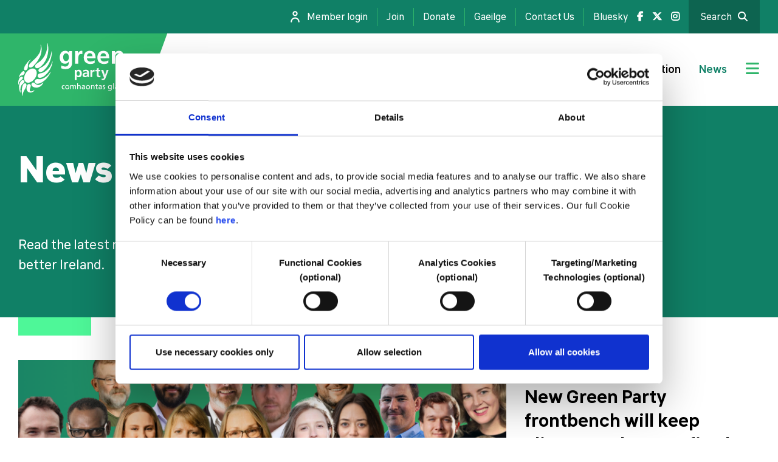

--- FILE ---
content_type: text/html; charset=UTF-8
request_url: https://www.greenparty.ie/news
body_size: 55185
content:
<!DOCTYPE html>
<html lang="en" dir="ltr">
  <head>
    <meta charset="utf-8" />
<script type="text/javascript" id="Cookiebot" src="https://consent.cookiebot.com/uc.js" data-cbid="96e4069e-35cf-47f5-a700-9a945de97808" data-blockingmode="auto" async="async"></script>
<style>/* @see https://github.com/aFarkas/lazysizes#broken-image-symbol */.js img.lazyload:not([src]) { visibility: hidden; }/* @see https://github.com/aFarkas/lazysizes#automatically-setting-the-sizes-attribute */.js img.lazyloaded[data-sizes=auto] { display: block; width: 100%; }</style>
<meta name="description" content="Read the latest news on how the Green Party is working for a better Ireland." />
<link rel="canonical" href="https://www.greenparty.ie/news" />
<link rel="image_src" href="https://www.greenparty.ie/sites/default/files/styles/image/public/2025-01/Malcolm%20Roderic.jpeg?itok=reLOaCzd" />
<meta name="twitter:card" content="summary_large_image" />
<meta name="twitter:title" content="News &amp; Events | Green Party" />
<meta name="twitter:description" content="Read the latest news on how the Green Party is working for a better Ireland." />
<meta name="twitter:image" content="https://www.greenparty.ie/sites/default/files/styles/image/public/2025-01/Malcolm%20Roderic.jpeg?itok=reLOaCzd" />
<meta name="Generator" content="Drupal 10 (https://www.drupal.org)" />
<meta name="MobileOptimized" content="width" />
<meta name="HandheldFriendly" content="true" />
<meta name="viewport" content="width=device-width, initial-scale=1.0" />
<link rel="icon" href="/themes/custom/misti/favicon.ico" type="image/vnd.microsoft.icon" />
<link rel="alternate" hreflang="en" href="https://www.greenparty.ie/news" />
<link rel="alternate" hreflang="ga" href="https://www.greenparty.ie/ga/nuacht" />

    <title>News &amp; Events | Green Party</title>
    <link rel="stylesheet" media="all" href="/sites/default/files/css/css_7QO5Je0_vD_c8J44FIwepRV02AZxy4W4Rfrl3KAw2-0.css?delta=0&amp;language=en&amp;theme=misti&amp;include=eJxFjuEOwiAQg18IxyMth1R2enCEA918eheX6Z-m_ZomDegdbcZa1RDnG8sezScUNBJ3FTLbfCDD6TPMKMHOXDTuneqDEbT7n9tZg49tVJKJ7rQeoGjLJPyGy2ydfRINJBfrm3BJrlKj1Kgudk7_ZBqljiBsC6KzzTry8ezJeJn_6pQ1DsEHgFFUCQ" />
<link rel="stylesheet" media="all" href="/sites/default/files/css/css_mHU8h59G-ZPxC222-uJFZiNQFBFjrmeDFywuLUSqm5o.css?delta=1&amp;language=en&amp;theme=misti&amp;include=eJxFjuEOwiAQg18IxyMth1R2enCEA918eheX6Z-m_ZomDegdbcZa1RDnG8sezScUNBJ3FTLbfCDD6TPMKMHOXDTuneqDEbT7n9tZg49tVJKJ7rQeoGjLJPyGy2ydfRINJBfrm3BJrlKj1Kgudk7_ZBqljiBsC6KzzTry8ezJeJn_6pQ1DsEHgFFUCQ" />
<link rel="stylesheet" media="all" href="https://cdnjs.cloudflare.com/ajax/libs/tiny-slider/2.9.2/tiny-slider.css" />
<link rel="stylesheet" media="all" href="https://unpkg.com/aos@next/dist/aos.css" />
<link rel="stylesheet" media="all" href="https://cdnjs.cloudflare.com/ajax/libs/font-awesome/6.6.0/css/all.min.css" />

    <script type="application/json" data-drupal-selector="drupal-settings-json">{"path":{"baseUrl":"\/","pathPrefix":"","currentPath":"node\/10","currentPathIsAdmin":false,"isFront":false,"currentLanguage":"en"},"pluralDelimiter":"\u0003","suppressDeprecationErrors":true,"gtag":{"tagId":"","consentMode":false,"otherIds":[],"events":[],"additionalConfigInfo":[]},"ajaxPageState":{"libraries":"[base64]","theme":"misti","theme_token":null},"ajaxTrustedUrl":{"\/news\/rss":true},"gtm":{"tagId":null,"settings":{"data_layer":"dataLayer","include_classes":false,"allowlist_classes":"google\nnonGooglePixels\nnonGoogleScripts\nnonGoogleIframes","blocklist_classes":"customScripts\ncustomPixels","include_environment":false,"environment_id":"","environment_token":""},"tagIds":["GTM-5C359G7"]},"lazy":{"lazysizes":{"lazyClass":"lazyload","loadedClass":"lazyloaded","loadingClass":"lazyloading","preloadClass":"lazypreload","errorClass":"lazyerror","autosizesClass":"lazyautosizes","srcAttr":"data-src","srcsetAttr":"data-srcset","sizesAttr":"data-sizes","minSize":40,"customMedia":[],"init":true,"expFactor":1.5,"hFac":0.8000000000000000444089209850062616169452667236328125,"loadMode":2,"loadHidden":true,"ricTimeout":0,"throttleDelay":125,"plugins":[]},"placeholderSrc":"","preferNative":false,"minified":true,"libraryPath":"\/libraries\/lazysizes"},"cookiebot":{"message_placeholder_cookieconsent_optout_marketing_show":false,"message_placeholder_cookieconsent_optout_marketing":"\u003Cdiv class=\u0022cookiebot cookieconsent-optout-marketing\u0022\u003E\n\t\u003Cdiv class=\u0022cookieconsent-optout-marketing__inner\u0022\u003E\n\t\t\u003Cp\u003EPlease \u003Ca class=\u0022cookieconsent-optout-marketing__cookiebot-renew\u0022 href=\u0022!cookiebot_renew\u0022\u003Eaccept marketing-cookies\u003C\/a\u003E to view this embedded content from \u003Ca class=\u0022cookieconsent-optout-marketing__from-src-url\u0022 href=\u0022!cookiebot_from_src_url\u0022 target=\u0022_blank\u0022\u003E!cookiebot_from_src_url\u003C\/a\u003E\u003C\/p\u003E\n\n\t\u003C\/div\u003E\n\u003C\/div\u003E\n"},"misti":{"basePath":"https:\/\/www.greenparty.ie\/"},"viewsAjaxHistory":{"renderPageItem":0,"initialExposedInput":{"views_dom_id:17bb69dac59ab9711c23ef12261a87d7b8b220e79b167bcf729013f47e41432d":null}},"views":{"ajax_path":"\/views\/ajax","ajaxViews":{"views_dom_id:17bb69dac59ab9711c23ef12261a87d7b8b220e79b167bcf729013f47e41432d":{"view_name":"news_item","view_display_id":"main","view_args":"","view_path":"\/node\/10","view_base_path":"news\/rss","view_dom_id":"17bb69dac59ab9711c23ef12261a87d7b8b220e79b167bcf729013f47e41432d","pager_element":0,"viewsreference":{"compressed":"[base64]"}}}},"user":{"uid":0,"permissionsHash":"50b57b695c0d5bc39fc50659030dead6503f8767eedeff9c7c684b4d3e77a125"}}</script>
<script src="/core/misc/drupalSettingsLoader.js?v=10.4.8"></script>
<script src="/modules/contrib/google_tag/js/gtag.js?t1lbfe"></script>
<script src="/modules/contrib/google_tag/js/gtm.js?t1lbfe"></script>

    <!-- Facebook Pixel Code -->
    <script >
    ! function(f, b, e, v, n, t, s)
    {
      if (f.fbq) return;
      n = f.fbq = function() {
        n.callMethod ? n.callMethod.apply(n,
            arguments) : n.queue.push(arguments)
      };
      if (!f._fbq) f._fbq = n;
      n.push = n;
      n.loaded = !0;
      n.version = '2.0';
      n.queue = [];
      t = b.createElement(e);
      t.async = !0;
      t.src = v;
      s = b.getElementsByTagName(e)[0];

      s.parentNode.insertBefore(t, s)
    }
    (window, document, 'script', 'https://connect.facebook.net/en_US/fbevents.js');

    fbq('init', '759480171240081');

    fbq('track', 'PageView');

    </script>
        <noscript >
      <img height = "1" width = "1" src = "https://www.facebook.com/tr?id=759480171240081&ev=PageView&noscript=1"/>
    </noscript>
    <!-- End Facebook Pixel Code -->
    <!-- Google Consent Mode -->
   <script data-cookieconsent="ignore">
     window.dataLayer = window.dataLayer || [];
     function gtag() {
       dataLayer.push(arguments)
     }
     gtag("consent", "default", {
       ad_personalization: "denied",
       ad_storage: "denied",
       ad_user_data: "denied",
       analytics_storage: "denied",
       functionality_storage: "denied",
       personalization_storage: "denied",
       security_storage: "granted",
       wait_for_update: 500
     });
     gtag("set", "ads_data_redaction", true);
     gtag("set", "url_passthrough", true);
   </script>
   <!-- End Google Consent Mode-->
  </head>
  <body class="path-node page-node-type-standard node-id-10 level-1">
        <a href="#main-content" class="visually-hidden focusable skip-link">
      Skip to main content
    </a>
    <noscript><iframe src="https://www.googletagmanager.com/ns.html?id=GTM-5C359G7"
                  height="0" width="0" style="display:none;visibility:hidden"></iframe></noscript>

      <div class="dialog-off-canvas-main-canvas" data-off-canvas-main-canvas>
    <div class="layout-container">

  <header class="header-before">
    <div class="container-fluid">
        <div class="region region-header-before">
    <div class="language-switcher-language-url block block-language block-language-blocklanguage-interface" id="block-languageswitcher" role="navigation">
  
    
      <ul class="links"><li hreflang="en" data-drupal-link-system-path="node/10" class="en is-active" aria-current="page"><a href="/news" class="language-link is-active" hreflang="en" data-drupal-link-system-path="node/10" aria-current="page">English</a></li><li hreflang="ga" data-drupal-link-system-path="node/10" class="ga"><a href="/ga/nuacht" class="language-link" hreflang="ga" data-drupal-link-system-path="node/10">Irish</a></li></ul>
  </div>
<nav role="navigation" aria-labelledby="block-secondary-menu" id="block-secondary" class="block block-menu navigation menu--secondary">
            
  <h2 class="visually-hidden" id="block-secondary-menu">Secondary</h2>
  

        
              <ul class="menu">
                    <li class="menu-item">
                  <a href="https://my.greenparty.ie/" class="menu-item--member">Member login</a>
                      </li>
                <li class="menu-item">
                  <a href="https://my.greenparty.ie/">Join</a>
                      </li>
                <li class="menu-item">
                  <a href="https://www.greenparty.ie/donate" title="https://my.greenparty.ie/">Donate</a>
                      </li>
                <li class="menu-item">
                  <a href="" class="menu-item--language-toggle">Gaeilge</a>
                      </li>
                <li class="menu-item">
                  <a href="/contact-us" data-drupal-link-system-path="node/66">Contact Us</a>
                      </li>
                <li class="menu-item">
                  <a href="https://bsky.app/profile/greenpartyie.bsky.social">Bluesky</a>
                      </li>
                <li class="menu-item">
                  <a href="https://www.facebook.com/GreenPartyIreland/" class="menu-item--facebook">
            <span class="sr-only">Facebook link</span>
          </a>
                      </li>
                <li class="menu-item">
                  <a href="https://twitter.com/greenparty_ie" class="menu-item--twitter">
            <span class="sr-only">Twitter link</span>
          </a>
                      </li>
                <li class="menu-item">
                  <a href="https://www.instagram.com/greenparty_ie/" class="menu-item--instagram">
            <span class="sr-only">Instagram link</span>
          </a>
                      </li>
                <li class="menu-item">
                  <a href="" class="menu-item--search search-box__toggle">Search</a>
                      </li>
        </ul>
  


  </nav>

  </div>

    </div>
  </header>

  <header class="main-header" role="banner">
      <div class="region region-header">
    <div class="container-fluid">
      <div class="header-wrapper">
        <div id="block-sitebranding" class="block block-system block-system-branding-block">
  
    
        <div class="site-logo-wrapper">
      <a href="/" rel="home" class="site-logo">
        <img src="/themes/custom/misti/logo.svg" alt="Home" />
      </a>
    </div>
    <img src="/themes/custom/misti/img/header-triangle.svg" class="img-fluid site-logo-skew" alt="layout assist">
      </div>
<nav role="navigation" aria-labelledby="block-mainnavigation-menu" id="block-mainnavigation" class="block block-menu navigation menu--main">
            
  <h2 class="visually-hidden" id="block-mainnavigation-menu">Main navigation</h2>
  

        
              <ul class="menu">
                    <li class="menu-item">
                  <a href="/" class="menu-item--home">
            <span class="sr-only">Home link</span>
          </a>
                      </li>
                <li class="menu-item">
                  <a href="/people" data-drupal-link-system-path="node/6">Our People</a>
                      </li>
                <li class="menu-item menu-item--collapsed">
                  <a href="/our-party" data-drupal-link-system-path="node/13">Our Party</a>
                      </li>
                <li class="menu-item">
                  <a href="/our-impact" data-drupal-link-system-path="node/64">Our Impact</a>
                      </li>
                <li class="menu-item">
                  <a href="/take-action" data-drupal-link-system-path="node/65">Take Action</a>
                      </li>
                <li class="menu-item menu-item--active-trail">
                  <a href="/news" data-drupal-link-system-path="node/10" class="is-active" aria-current="page">News</a>
                      </li>
        </ul>
  


  </nav>

                <button class="btn btn-link search-box__toggle" aria-label="search box toggle">
          <i class="fa-solid fa-search"></i>
        </button>
        <button class="btn btn-link fsc__toggle" aria-label="Jumbo menu toggle">
          <i class="fa-solid fa-bars"></i>
        </button>
      </div>
    </div>
  </div>

    
    
  </header>

  
  

  

  

  

  <main role="main">
    <a id="main-content" tabindex="-1"></a>
    <div class="layout-content">
        <div class="region region-content">
    <div data-drupal-messages-fallback class="hidden"></div>
<div id="block-misti-content" class="block block-system block-system-main-block">
  
    
      
<article data-history-node-id="10" class="node node--type-standard node--view-mode-full">
      <div class="node-header node-header--core">
      <div class="container-fluid">
      <div class="row justify-content-lg-center">
        <div class="col-lg-12">
          
          
          <h1>News &amp; Events</h1>
          
            <div class="clearfix text-formatted field field--name-field-intro field--type-text-long field--label-hidden field__item"><p>Read the latest news on how the Green Party is working for a better Ireland.</p>
</div>
      
                    <div class="ornament"></div>
        </div>
      </div>
    </div>
  </div>

  <div class="node__content">
    
      <div class="field field--name-field-component field--type-entity-reference-revisions field--label-hidden field__items">
              <div class="field__item">  <div class="paragraph paragraph--type--carousel-f-list paragraph--view-mode--default">
          <div class="container-fluid">
        <div class="row justify-content-lg-center">
          <div class="col-lg-12">
            <div class="ornament"></div>
            
      <div class="field field--name-field-carousel-f-list-item field--type-entity-reference-revisions field--label-hidden field__items">
              <div class="field__item">  <div class="paragraph paragraph--type--carousel-f paragraph--view-mode--default">
          <div class="row">
        <div class="col-md-8">
          
            <div class="field field--name-field-carousel-f-media field--type-entity-reference field--label-hidden field__item">  <img loading="lazy" src="/sites/default/files/styles/featured/public/2025-04/Spokespersons%202025.png?itok=KGijMn3Y" width="840" height="510" alt="Green Party spokespersons" class="image-style-featured img-fluid" />


</div>
      
        </div>
        <div class="col-md-4">
          
            <div class="field field--name-field-carousel-f-before field--type-string field--label-hidden field__item">Featured</div>
      
          
            <div class="clearfix text-formatted field field--name-field-carousel-f-text field--type-text-long field--label-hidden field__item"><p>New Green Party frontbench will keep climate and nature firmly on the political agenda</p>
</div>
      
          
            <div class="field field--name-field-carousel-f-link field--type-link field--label-hidden field__item"><a href="https://greenparty.ie/news/new-green-party-frontbench-will-keep-climate-and-nature-firmly-political-agenda">Read more</a></div>
      
        </div>
      </div>
      </div>
</div>
              <div class="field__item">  <div class="paragraph paragraph--type--carousel-f paragraph--view-mode--default">
          <div class="row">
        <div class="col-md-8">
          
            <div class="field field--name-field-carousel-f-media field--type-entity-reference field--label-hidden field__item">  <img loading="lazy" src="/sites/default/files/styles/featured/public/2024-07/Roderic%20O%27Gorman%20-%20Screen%20res.jpg?itok=EVSDa48g" width="840" height="510" alt="Roderic O&#039;Gorman portrait photograph" class="image-style-featured img-fluid" />


</div>
      
        </div>
        <div class="col-md-4">
          
            <div class="field field--name-field-carousel-f-before field--type-string field--label-hidden field__item">Featured</div>
      
          
            <div class="clearfix text-formatted field field--name-field-carousel-f-text field--type-text-long field--label-hidden field__item"><p>Government have hit snooze on the climate alarm - O&#039;Gorman</p>
</div>
      
          
            <div class="field field--name-field-carousel-f-link field--type-link field--label-hidden field__item"><a href="https://greenparty.ie/news/government-have-hit-snooze-climate-alarm-ogorman">Read more</a></div>
      
        </div>
      </div>
      </div>
</div>
              <div class="field__item">  <div class="paragraph paragraph--type--carousel-f paragraph--view-mode--default">
          <div class="row">
        <div class="col-md-8">
          
            <div class="field field--name-field-carousel-f-media field--type-entity-reference field--label-hidden field__item">  <img loading="lazy" src="/sites/default/files/styles/featured/public/2024-07/Roderic%20O%27Gorman%20-%20Screen%20res.jpg?itok=EVSDa48g" width="840" height="510" alt="Roderic O&#039;Gorman portrait photograph" class="image-style-featured img-fluid" />


</div>
      
        </div>
        <div class="col-md-4">
          
            <div class="field field--name-field-carousel-f-before field--type-string field--label-hidden field__item">Featured</div>
      
          
            <div class="clearfix text-formatted field field--name-field-carousel-f-text field--type-text-long field--label-hidden field__item"><p>O’Gorman - Government must increase its climate ambition as Fiscal Council shows the huge cost of inaction</p>
</div>
      
          
            <div class="field field--name-field-carousel-f-link field--type-link field--label-hidden field__item"><a href="https://greenparty.ie/news/ogorman-government-must-increase-its-climate-ambition-fiscal-council-shows-huge-cost-inaction">Read more</a></div>
      
        </div>
      </div>
      </div>
</div>
              <div class="field__item">  <div class="paragraph paragraph--type--carousel-f paragraph--view-mode--default">
          <div class="row">
        <div class="col-md-8">
          
            <div class="field field--name-field-carousel-f-media field--type-entity-reference field--label-hidden field__item">  <img loading="lazy" src="/sites/default/files/styles/featured/public/2024-09/Rod_PP.jpg?itok=fGMzSki1" width="840" height="510" alt="Rod with PP" class="image-style-featured img-fluid" />


</div>
      
        </div>
        <div class="col-md-4">
          
            <div class="field field--name-field-carousel-f-before field--type-string field--label-hidden field__item">Featured</div>
      
          
            <div class="clearfix text-formatted field field--name-field-carousel-f-text field--type-text-long field--label-hidden field__item"><p>O’Gorman to tell annual convention Green Party is here to stay</p>
</div>
      
          
            <div class="field field--name-field-carousel-f-link field--type-link field--label-hidden field__item"><a href="https://www.greenparty.ie/news/ogorman-tell-annual-convention-green-party-here-stay">Read more</a></div>
      
        </div>
      </div>
      </div>
</div>
              <div class="field__item">  <div class="paragraph paragraph--type--carousel-f paragraph--view-mode--default">
          <div class="row">
        <div class="col-md-8">
          
            <div class="field field--name-field-carousel-f-media field--type-entity-reference field--label-hidden field__item">  <img loading="lazy" src="/sites/default/files/styles/featured/public/2025-01/Malcolm%20Roderic.jpeg?itok=Jm2WHWDV" width="840" height="510" alt="Roderic O&#039;Gorman congratulates newly elected Senator Malcolm Noonan outside Leinster House" class="image-style-featured img-fluid" />


</div>
      
        </div>
        <div class="col-md-4">
          
            <div class="field field--name-field-carousel-f-before field--type-string field--label-hidden field__item">Featured</div>
      
          
            <div class="clearfix text-formatted field field--name-field-carousel-f-text field--type-text-long field--label-hidden field__item"><p>Greens top the poll to elect Senator Malcolm Noonan to Seanad Eireann</p>
</div>
      
          
            <div class="field field--name-field-carousel-f-link field--type-link field--label-hidden field__item"><a href="https://www.greenparty.ie/news/greens-top-poll-elect-senator-malcolm-noonan-seanad-eireann">Read more</a></div>
      
        </div>
      </div>
      </div>
</div>
              <div class="field__item">  <div class="paragraph paragraph--type--carousel-f paragraph--view-mode--default">
          <div class="row">
        <div class="col-md-8">
          
            <div class="field field--name-field-carousel-f-media field--type-entity-reference field--label-hidden field__item">  <img loading="lazy" src="/sites/default/files/styles/featured/public/2024-12/Ciaran%20Cuffe%20and%20Vula%20Tsetsi.jpg?itok=kDdRQ3Ew" width="840" height="510" alt="Ciaran Cuffe and Vula Tsetsi elected co-chairs of European Greens" class="image-style-featured img-fluid" />


</div>
      
        </div>
        <div class="col-md-4">
          
            <div class="field field--name-field-carousel-f-before field--type-string field--label-hidden field__item">Featured</div>
      
          
            <div class="clearfix text-formatted field field--name-field-carousel-f-text field--type-text-long field--label-hidden field__item"><p>Ciarán Cuffe elected as new co-chair of European Green Party</p>
</div>
      
          
            <div class="field field--name-field-carousel-f-link field--type-link field--label-hidden field__item"><a href="https://www.greenparty.ie/news/ciaran-cuffe-elected-new-co-chair-european-green-party">Read more</a></div>
      
        </div>
      </div>
      </div>
</div>
              <div class="field__item">  <div class="paragraph paragraph--type--carousel-f paragraph--view-mode--default">
          <div class="row">
        <div class="col-md-8">
          
            <div class="field field--name-field-carousel-f-media field--type-entity-reference field--label-hidden field__item">  <img loading="lazy" src="/sites/default/files/styles/featured/public/2022-05/European%20Green%20Party%20thumbnail.png?itok=xrs0PyMq" width="840" height="510" alt="Logo for the European Green Party" class="image-style-featured img-fluid" />


</div>
      
        </div>
        <div class="col-md-4">
          
            <div class="field field--name-field-carousel-f-before field--type-string field--label-hidden field__item">Featured</div>
      
          
            <div class="clearfix text-formatted field field--name-field-carousel-f-text field--type-text-long field--label-hidden field__item"><p>Greens vow to continue to fight for liberal democracy and climate</p>
</div>
      
          
            <div class="field field--name-field-carousel-f-link field--type-link field--label-hidden field__item"><a href="https://www.greenparty.ie/news/greens-vow-continue-fight-liberal-democracy-and-climate">Read more</a></div>
      
        </div>
      </div>
      </div>
</div>
          </div>
  
          </div>
        </div>
      </div>
      </div>
</div>
              <div class="field__item">      <div class="paragraph paragraph--type--view paragraph--view-mode--default paragraph--type--view--news-item">
            
            <div class="field field--name-field-view-viewsreference field--type-viewsreference field--label-hidden field__item"><div class="views-element-container"><div class="view view-news-item view-id-news_item view-display-id-main js-view-dom-id-17bb69dac59ab9711c23ef12261a87d7b8b220e79b167bcf729013f47e41432d container-fluid">
  
    
        <div class="view-filters">
      <form class="views-exposed-form bef-exposed-form" data-bef-auto-submit-full-form="" data-bef-auto-submit="" data-bef-auto-submit-delay="500" data-drupal-selector="views-exposed-form-news-item-main" action="/news/rss" method="get" id="views-exposed-form-news-item-main" accept-charset="UTF-8">
  <div class="form--inline clearfix">
  <div class="js-form-item form-item js-form-type-select form-type-select js-form-item-field-news-item-category form-item-field-news-item-category">
      <label for="edit-field-news-item-category">Category</label>
        <select data-drupal-selector="edit-field-news-item-category" id="edit-field-news-item-category" name="field_news_item_category" class="form-select form-control"><option value="All" selected="selected">Any</option><option value="220">Blog</option><option value="221">Event</option><option value="219">Press release</option></select>
        </div>
<div class="js-form-item form-item js-form-type-textfield form-type-textfield js-form-item-search-api-fulltext form-item-search-api-fulltext">
      <label for="edit-search-api-fulltext">Search</label>
        <input data-bef-auto-submit-exclude="" data-drupal-selector="edit-search-api-fulltext" type="text" id="edit-search-api-fulltext" name="search_api_fulltext" value="" size="30" maxlength="128" class="form-text form-control" />

        </div>
<div data-drupal-selector="edit-actions" class="form-actions js-form-wrapper form-wrapper" id="edit-actions"><input data-bef-auto-submit-click="" data-drupal-selector="edit-submit-news-item" type="submit" id="edit-submit-news-item" value="Apply" class="button js-form-submit form-submit btn btn-primary" />
</div>

</div>

</form>

    </div>
    
      <div class="view-content">
          <div class="views-row">
<article data-history-node-id="982" class="node node--type-news-item node--view-mode-teaser">
  <div class="node__content">
    <a href="/news/green-party-calls-out-governments-inaction-storm-supports">
      <div class="node--type-news-item__col">
        
            <div class="field field--name-field-thumbnail field--type-entity-reference field--label-hidden field__item">  <img loading="lazy" src="/sites/default/files/styles/news_item_teaser/public/2022-03/Salthill%20prominade%2C%20Galway.png?itok=Z-Q0CB4x" width="300" height="210" alt="Salthill Prominade, Galway." class="image-style-news-item-teaser img-fluid" />


</div>
      
      </div>
      <div class="node--type-news-item__col">
        
            <div class="field field--name-field-news-item-category field--type-entity-reference field--label-hidden field__item">Press release</div>
      
        <h3><span class="field field--name-title field--type-string field--label-hidden">Green Party calls out Government’s inaction on Storm Supports</span>
</h3>
        <div class="created-time">
          22nd January 2026
        </div>
      </div>
    </a>
  </div>
</article>
</div>
    <div class="views-row">
<article data-history-node-id="981" class="node node--type-news-item node--view-mode-teaser">
  <div class="node__content">
    <a href="/news/school-progression-figures-highlight-housing-and-access-barriers-facing-students">
      <div class="node--type-news-item__col">
        
            <div class="field field--name-field-thumbnail field--type-entity-reference field--label-hidden field__item">  <img loading="lazy" src="/sites/default/files/styles/news_item_teaser/public/2025-07/Students%20in%20Ireland.jpg?itok=J6QR5Kak" width="300" height="210" alt="Students in Ireland" class="image-style-news-item-teaser img-fluid" />


</div>
      
      </div>
      <div class="node--type-news-item__col">
        
            <div class="field field--name-field-news-item-category field--type-entity-reference field--label-hidden field__item">Press release</div>
      
        <h3><span class="field field--name-title field--type-string field--label-hidden">  School progression figures highlight housing and access barriers facing students</span>
</h3>
        <div class="created-time">
          19th January 2026
        </div>
      </div>
    </a>
  </div>
</article>
</div>
    <div class="views-row">
<article data-history-node-id="980" class="node node--type-news-item node--view-mode-teaser">
  <div class="node__content">
    <a href="/news/irelands-high-levels-school-segregation-must-be-confronted-education-reform-green-party">
      <div class="node--type-news-item__col">
        
            <div class="field field--name-field-thumbnail field--type-entity-reference field--label-hidden field__item">  <img loading="lazy" src="/sites/default/files/styles/news_item_teaser/public/2023-08/IMG_2313_Conor%20Dowling.JPG?itok=PbKT7Nl_" width="300" height="210" alt="Conor Dowling" class="image-style-news-item-teaser img-fluid" />


</div>
      
      </div>
      <div class="node--type-news-item__col">
        
            <div class="field field--name-field-news-item-category field--type-entity-reference field--label-hidden field__item">Press release</div>
      
        <h3><span class="field field--name-title field--type-string field--label-hidden">Ireland’s high levels of school segregation must be confronted in education reform – Green Party</span>
</h3>
        <div class="created-time">
          19th January 2026
        </div>
      </div>
    </a>
  </div>
</article>
</div>
    <div class="views-row">
<article data-history-node-id="979" class="node node--type-news-item node--promoted node--view-mode-teaser">
  <div class="node__content">
    <a href="/news/ogorman-calls-taoiseach-urgently-brief-opposition-leaders-potential-use-eu-anti-coercion">
      <div class="node--type-news-item__col">
        
            <div class="field field--name-field-thumbnail field--type-entity-reference field--label-hidden field__item">  <img loading="lazy" src="/sites/default/files/styles/news_item_teaser/public/2025-10/Rod%20leadership%20pic.jpg?itok=g-YI07Iz" width="300" height="210" alt="Roderic O&#039;Gorman TD " class="image-style-news-item-teaser img-fluid" />


</div>
      
      </div>
      <div class="node--type-news-item__col">
        
            <div class="field field--name-field-news-item-category field--type-entity-reference field--label-hidden field__item">Press release</div>
      
        <h3><span class="field field--name-title field--type-string field--label-hidden">O’Gorman calls on Taoiseach to urgently brief opposition leaders on potential use of EU Anti Coercion Instrument</span>
</h3>
        <div class="created-time">
          18th January 2026
        </div>
      </div>
    </a>
  </div>
</article>
</div>
    <div class="views-row">
<article data-history-node-id="978" class="node node--type-news-item node--promoted node--view-mode-teaser">
  <div class="node__content">
    <a href="/news/greens-condemn-governments-failure-act-saving-arts-venue">
      <div class="node--type-news-item__col">
        
            <div class="field field--name-field-thumbnail field--type-entity-reference field--label-hidden field__item">  <img loading="lazy" src="/sites/default/files/styles/news_item_teaser/public/2021-12/Donna%20Cooney.jpg?itok=D0Hin5PL" width="300" height="210" alt="Donna Cooney" class="image-style-news-item-teaser img-fluid" />


</div>
      
      </div>
      <div class="node--type-news-item__col">
        
            <div class="field field--name-field-news-item-category field--type-entity-reference field--label-hidden field__item">Press release</div>
      
        <h3><span class="field field--name-title field--type-string field--label-hidden">Greens condemn government&#039;s failure to act on saving arts venue</span>
</h3>
        <div class="created-time">
          16th January 2026
        </div>
      </div>
    </a>
  </div>
</article>
</div>
    <div class="views-row">
<article data-history-node-id="976" class="node node--type-news-item node--promoted node--view-mode-teaser">
  <div class="node__content">
    <a href="/news/green-party-leader-welcomes-next-phase-laura-brennan-hpv-vaccination-catch-programme">
      <div class="node--type-news-item__col">
        
            <div class="field field--name-field-thumbnail field--type-entity-reference field--label-hidden field__item">  <img loading="lazy" src="/sites/default/files/styles/news_item_teaser/public/2025-04/Rod%2C%20Caroline%20and%20Ossian.jpeg?itok=iFCj6n9W" width="300" height="210" alt="Roderic O&#039;Gorman speaking at a press conference " class="image-style-news-item-teaser img-fluid" />


</div>
      
      </div>
      <div class="node--type-news-item__col">
        
            <div class="field field--name-field-news-item-category field--type-entity-reference field--label-hidden field__item">Press release</div>
      
        <h3><span class="field field--name-title field--type-string field--label-hidden">Green Party leader welcomes the next phase of the Laura Brennan HPV Vaccination Catch-Up Programme</span>
</h3>
        <div class="created-time">
          16th January 2026
        </div>
      </div>
    </a>
  </div>
</article>
</div>
    <div class="views-row">
<article data-history-node-id="975" class="node node--type-news-item node--promoted node--view-mode-teaser">
  <div class="node__content">
    <a href="/news/greens-slam-governments-record-climate-change">
      <div class="node--type-news-item__col">
        
            <div class="field field--name-field-thumbnail field--type-entity-reference field--label-hidden field__item">  <img loading="lazy" src="/sites/default/files/styles/news_item_teaser/public/2026-01/Climate%20action%20makes%20life%20better.jpg?itok=xGmEqwOA" width="300" height="210" alt="Climate action makes life better" class="image-style-news-item-teaser img-fluid" />


</div>
      
      </div>
      <div class="node--type-news-item__col">
        
            <div class="field field--name-field-news-item-category field--type-entity-reference field--label-hidden field__item">Press release</div>
      
        <h3><span class="field field--name-title field--type-string field--label-hidden">Greens slam Government’s record on climate change</span>
</h3>
        <div class="created-time">
          16th January 2026
        </div>
      </div>
    </a>
  </div>
</article>
</div>
    <div class="views-row">
<article data-history-node-id="974" class="node node--type-news-item node--promoted node--view-mode-teaser">
  <div class="node__content">
    <a href="/news/greens-demand-end-killing-citizens-iranian-regime">
      <div class="node--type-news-item__col">
        
            <div class="field field--name-field-thumbnail field--type-entity-reference field--label-hidden field__item">  <img loading="lazy" src="/sites/default/files/styles/news_item_teaser/public/2021-12/Janet%20Horner.jpg?itok=5RSDbg6z" width="300" height="210" alt="Janet Horner" class="image-style-news-item-teaser img-fluid" />


</div>
      
      </div>
      <div class="node--type-news-item__col">
        
            <div class="field field--name-field-news-item-category field--type-entity-reference field--label-hidden field__item">Press release</div>
      
        <h3><span class="field field--name-title field--type-string field--label-hidden">Greens demand an end to the killing of citizens by the Iranian regime</span>
</h3>
        <div class="created-time">
          14th January 2026
        </div>
      </div>
    </a>
  </div>
</article>
</div>

    </div>
  
        <nav class="pager" role="navigation" aria-labelledby="pagination-heading">
    <h4 id="pagination-heading" class="visually-hidden">Pagination</h4>
    <ul class="pager__items js-pager__items">
                                                        <li class="pager__item is-active">
                                          <a href="?page=0" title="Current page" aria-current="page">
            <span class="visually-hidden">
              Current page
            </span>1</a>
        </li>
              <li class="pager__item">
                                          <a href="?page=1" title="Go to page 2">
            <span class="visually-hidden">
              Page
            </span>2</a>
        </li>
              <li class="pager__item">
                                          <a href="?page=2" title="Go to page 3">
            <span class="visually-hidden">
              Page
            </span>3</a>
        </li>
              <li class="pager__item">
                                          <a href="?page=3" title="Go to page 4">
            <span class="visually-hidden">
              Page
            </span>4</a>
        </li>
              <li class="pager__item">
                                          <a href="?page=4" title="Go to page 5">
            <span class="visually-hidden">
              Page
            </span>5</a>
        </li>
              <li class="pager__item">
                                          <a href="?page=5" title="Go to page 6">
            <span class="visually-hidden">
              Page
            </span>6</a>
        </li>
              <li class="pager__item">
                                          <a href="?page=6" title="Go to page 7">
            <span class="visually-hidden">
              Page
            </span>7</a>
        </li>
              <li class="pager__item">
                                          <a href="?page=7" title="Go to page 8">
            <span class="visually-hidden">
              Page
            </span>8</a>
        </li>
              <li class="pager__item">
                                          <a href="?page=8" title="Go to page 9">
            <span class="visually-hidden">
              Page
            </span>9</a>
        </li>
                          <li class="pager__item pager__item--ellipsis" role="presentation">&hellip;</li>
                          <li class="pager__item pager__item--next">
          <a href="?page=1" title="Go to next page" rel="next">
            <span class="visually-hidden">Next page</span>
            <span aria-hidden="true">››</span>
          </a>
        </li>
                          <li class="pager__item pager__item--last">
          <a href="?page=64" title="Go to last page">
            <span class="visually-hidden">Last page</span>
            <span aria-hidden="true">Last »</span>
          </a>
        </li>
          </ul>
  </nav>

          </div>
</div>
</div>
      
      </div>
</div>
          </div>
  
  </div>

</article>




  </div>

  </div>

    </div>
    
    
  </main>

  
  
  
  
  <div class="main-footer">
    <div class="container-fluid">
      <div class="row">
        <div class="col-md-3">
          <img src="/themes/custom/misti/logo.svg" class="img-fluid main-footer__logo" alt="Green party logo">
        </div>
        <div class="col-md-8">
          <div class="footer-navigation">
            <div class="block block-system block-system-menu-blockfooter">
  
    
      <div class="menu--footer">
      
              <ul class="menu">
                    <li class="menu-item">
        <a href="/our-party" data-drupal-link-system-path="node/13">About</a>
              </li>
                <li class="menu-item">
        <a href="/our-impact" data-drupal-link-system-path="node/64">Impact</a>
              </li>
                <li class="menu-item">
        <a href="/campaigns" data-drupal-link-system-path="node/14">Campaigns</a>
              </li>
                <li class="menu-item">
        <a href="/people" data-drupal-link-system-path="node/6">Our People</a>
              </li>
                <li class="menu-item">
        <a href="/take-action" data-drupal-link-system-path="node/65">Take Action</a>
              </li>
                <li class="menu-item">
        <a href="/policies" data-drupal-link-system-path="node/8">Policies</a>
              </li>
                <li class="menu-item menu-item--active-trail">
        <a href="/news" data-drupal-link-system-path="node/10" class="is-active" aria-current="page">News &amp; Events</a>
              </li>
                <li class="menu-item">
        <a href="/our-party/job-opportunities-and-internships" data-drupal-link-system-path="node/71">Job Opportunities and Internships</a>
              </li>
                <li class="menu-item">
        <a href="/about/local-groups" data-drupal-link-system-path="node/9">Local Groups</a>
              </li>
                <li class="menu-item">
        <a href="/contact-us" data-drupal-link-system-path="node/66">Contact Us</a>
              </li>
                <li class="menu-item">
        <a href="/data-protection-and-privacy" data-drupal-link-system-path="node/67">Data Protection and Privacy</a>
              </li>
                <li class="menu-item">
        <a href="/cookies" data-drupal-link-system-path="node/256">Cookies</a>
              </li>
                <li class="menu-item">
        <a href="https://www.greenparty.ie/accessibility">Accessibility</a>
              </li>
        </ul>
  


    </div>
  </div>

          </div>
        </div>
        <div class="col-md-2">
          
        </div>
      </div>
    </div>
  </div>

  <div class="footer-after">
    <div class="container-fluid">
      <div class="row">
        <div class="col-lg-4 footer-after__social">
          <div>Follow us on</div>
          <ul>
            <li>
              <a href="https://www.instagram.com/greenparty_ie/" target="_blank"><i class="fa-brands fa-instagram" aria-hidden="true"></i>
                <span class="sr-only">Instagram link</span>
              </a>
            </li>
            <li>
              <a href="https://www.facebook.com/GreenPartyIreland/" target="_blank"><i class="fa-brands fa-facebook-f" aria-hidden="true"></i>
                <span class="sr-only">Facebook link</span>
              </a>
            </li>
            <li>
              <a href="https://twitter.com/greenparty_ie" target="_blank"><i class="fa-brands fa-x-twitter" aria-hidden="true"></i>
                <span class="sr-only">Twitter link</span>
              </a>
            </li>
            <li>
              <a href="https://www.youtube.com/user/GreenPartyIreland" target="_blank"><i class="fa-brands fa-youtube" aria-hidden="true"></i>
                <span class="sr-only">YouTube link</span>
              </a>
            </li>
            <li>
              <a href="https://www.tiktok.com/@greenparty_ie" target="_blank"><i class="fa-brands fa-tiktok" aria-hidden="true"></i>
                <span class="sr-only">TikTok link</span>
              </a>
            </li>
            <li>
              <a href="https://www.linkedin.com/company/the-green-party-of-ireland-comhaontas-glas" target="_blank"><i class="fa-brands fa-linkedin" aria-hidden="true"></i>
                <span class="sr-only">LinkedIn link</span>
              </a>
            </li>
          </ul>
        </div>
        <div class="col-md-8 footer-after__text">
          <p>A member of the European Green Party and the Global Greens</p>
          <img src="/themes/custom/misti/img/european-greens-logo-footer.svg" class="img-fluid" alt="European Greens logo">
        </div>
      </div>
    </div>
  </div>

</div>
<div id="sm-helper"></div>
<div class="go-top">
  <button id="go-top-trigger" type="button" class="btn btn-link go-top__trigger" aria-label="Back to top button">
    <span class="arrow">
      <svg id="Back_to_top_arrow" data-name="Back to top arrow" xmlns="http://www.w3.org/2000/svg" width="50" height="50" viewBox="0 0 50 50">
  <rect id="Rectangle_1688" data-name="Rectangle 1688" width="50" height="50" fill="#4ef798"/>
  <g id="arrow-up" transform="translate(16.99 13)">
    <line id="Line_177" data-name="Line 177" y1="23.953" transform="translate(8.01 0.452)" fill="none" stroke="#000" stroke-linecap="round" stroke-linejoin="round" stroke-width="2"/>
    <path id="Path_13367" data-name="Path 13367" d="M5,13.01,13.01,5l8.01,8.01" transform="translate(-5 -5)" fill="none" stroke="#000" stroke-linecap="round" stroke-linejoin="round" stroke-width="2"/>
  </g>
</svg>

    </span>
  </button>
</div>

<!-- Root element of PhotoSwipe. Must have class pswp. -->
<div class="pswp" tabindex="-1" role="dialog" aria-hidden="true">

    <!-- Background of PhotoSwipe.
         It's a separate element as animating opacity is faster than rgba(). -->
    <div class="pswp__bg"></div>

    <!-- Slides wrapper with overflow:hidden. -->
    <div class="pswp__scroll-wrap">

        <!-- Container that holds slides.
            PhotoSwipe keeps only 3 of them in the DOM to save memory.
            Don't modify these 3 pswp__item elements, data is added later on. -->
        <div class="pswp__container">
            <div class="pswp__item"></div>
            <div class="pswp__item"></div>
            <div class="pswp__item"></div>
        </div>

        <!-- Default (PhotoSwipeUI_Default) interface on top of sliding area. Can be changed. -->
        <div class="pswp__ui pswp__ui--hidden">

            <div class="pswp__top-bar">

                <!--  Controls are self-explanatory. Order can be changed. -->

                <div class="pswp__counter"></div>

                <button class="pswp__button pswp__button--close" title="Close (Esc)"></button>

                <button class="pswp__button pswp__button--share" title="Share"></button>

                <button class="pswp__button pswp__button--fs" title="Toggle fullscreen"></button>

                <button class="pswp__button pswp__button--zoom" title="Zoom in/out"></button>

                <!-- Preloader demo https://codepen.io/dimsemenov/pen/yyBWoR -->
                <!-- element will get class pswp__preloader--active when preloader is running -->
                <div class="pswp__preloader">
                    <div class="pswp__preloader__icn">
                      <div class="pswp__preloader__cut">
                        <div class="pswp__preloader__donut"></div>
                      </div>
                    </div>
                </div>
            </div>

            <div class="pswp__share-modal pswp__share-modal--hidden pswp__single-tap">
                <div class="pswp__share-tooltip"></div>
            </div>

            <button class="pswp__button pswp__button--arrow--left" title="Previous (arrow left)">
            </button>

            <button class="pswp__button pswp__button--arrow--right" title="Next (arrow right)">
            </button>

            <div class="pswp__caption">
                <div class="pswp__caption__center"></div>
            </div>

        </div>

    </div>

</div>

<div id="fsc" class="fsc">
  <div class="container-fluid">
    <div class="row">
      <div class="col-md-12">
        <div class="popup_header">
          <img src="/themes/custom/misti/logo.svg" class="img-fluid" alt="Green Party logo">
          <button class="btn btn-link fsc__toggle" aria-label="Jumbo menu toggle">
            <span>Close</span>
            <div class="close-icon"></div>
          </button>
        </div>
      </div>
    </div>
    <div class="row">
      <div class="col-md-12">
        <div class="fsc__inner-wrapper">
          
              <ul class="menu">
                    <li class="menu-item">
        <a href="/our-party" class="menu-item--large" data-drupal-link-system-path="node/13">About Us</a>
              </li>
                <li class="menu-item">
        <a href="/our-party/mission-principles" data-drupal-link-system-path="node/68">Mission &amp; Principles</a>
              </li>
                <li class="menu-item">
        <a href="/our-party/our-history" data-drupal-link-system-path="node/69">Our History</a>
              </li>
                <li class="menu-item">
        <a href="/about/local-groups" data-drupal-link-system-path="node/9">Local Groups</a>
              </li>
                <li class="menu-item">
        <a href="/about/affiliate-groups" data-drupal-link-system-path="node/70">Affiliate Groups</a>
              </li>
                <li class="menu-item">
        <a href="/our-party/job-opportunities-and-internships" data-drupal-link-system-path="node/71">Job Opportunities and Internships</a>
              </li>
        </ul>
  


          
              <ul class="menu">
                    <li class="menu-item">
        <a href="/our-impact" class="menu-item--large" data-drupal-link-system-path="node/64">Our Impact</a>
              </li>
                <li class="menu-item">
        <a href="/campaigns" class="menu-item--large" data-drupal-link-system-path="node/14">Campaigns</a>
              </li>
                <li class="menu-item">
        <a href="/policies" class="menu-item--large" data-drupal-link-system-path="node/8">Policies</a>
              </li>
                <li class="menu-item">
        <a href="/people" class="menu-item--large" data-drupal-link-system-path="node/6">Our People</a>
              </li>
                <li class="menu-item">
        <a href="/take-action" class="menu-item--large" data-drupal-link-system-path="node/65">Take Action</a>
              </li>
        </ul>
  


          
              <ul class="menu">
                    <li class="menu-item menu-item--active-trail">
        <a href="/news" class="menu-item--large is-active" data-drupal-link-system-path="node/10" aria-current="page">News</a>
              </li>
                <li class="menu-item">
        <a href="/contact-us" class="menu-item--large" data-drupal-link-system-path="node/66">Contact Us</a>
              </li>
                <li class="menu-item">
        <a href="" class="menu-item--large menu-item--mobile menu-item--language-toggle">Gaeilge</a>
              </li>
                <li class="menu-item">
        <a href="https://my.greenparty.ie/" class="menu-item--large menu-item--mobile" target="_blank">Member login</a>
              </li>
                <li class="menu-item">
        <a href="https://my.greenparty.ie/" class="menu-item--large menu-item--mobile" target="_blank">Join</a>
              </li>
                <li class="menu-item">
        <a href="https://www.greenparty.ie/donate" class="menu-item--large menu-item--mobile" target="_blank">Donate</a>
              </li>
        </ul>
  


        </div>
      </div>
    </div>
  </div>
</div>

<div class="search-box">
  <div class="container-fluid">
    <div class="row">
      <div class="col-md-12">
        <div class="popup_header">
          <img src="/themes/custom/misti/logo.svg" class="img-fluid" alt="Green Party logo">
          <button class="btn btn-link search-box__toggle" aria-label="search box toggle">
            <span>Close</span>
            <div class="close-icon"></div>
          </button>
        </div>
      </div>
    </div>
    <div class="row">
      <div class="col-md-8">
        <form class="form-group row" action="/search#views-exposed-form-search-main">
          <div class="col-md-8">
            <input name="search_api_fulltext" type="text" class="form-control" placeholder="" aria-label="Search input">
          </div>
          <div class="col-md-2">
            <div class="search-box__submit">
              <button type="submit">Search</button>
            </div>
          </div>
        </form>
      </div>
    </div>
  </div>
</div>

  </div>

    
    <script src="/core/assets/vendor/jquery/jquery.min.js?v=3.7.1"></script>
<script src="/core/assets/vendor/once/once.min.js?v=1.0.1"></script>
<script src="/core/misc/drupal.js?v=10.4.8"></script>
<script src="/core/misc/drupal.init.js?v=10.4.8"></script>
<script src="/core/assets/vendor/tabbable/index.umd.min.js?v=6.2.0"></script>
<script src="/core/misc/debounce.js?v=10.4.8"></script>
<script src="/modules/contrib/better_exposed_filters/js/auto_submit.js?v=6.x"></script>
<script src="/modules/contrib/better_exposed_filters/js/better_exposed_filters.js?v=6.x"></script>
<script src="https://cdn.jsdelivr.net/npm/js-cookie@3.0.5/dist/js.cookie.min.js"></script>
<script src="/modules/contrib/cookiebot/js/cookiebot.js?t1lbfe"></script>
<script src="/core/misc/progress.js?v=10.4.8"></script>
<script src="/core/assets/vendor/loadjs/loadjs.min.js?v=4.3.0"></script>
<script src="/core/misc/announce.js?v=10.4.8"></script>
<script src="/core/misc/message.js?v=10.4.8"></script>
<script src="/core/misc/ajax.js?v=10.4.8"></script>
<script src="/themes/contrib/stable/js/ajax.js?v=10.4.8"></script>
<script src="/modules/contrib/google_tag/js/gtag.ajax.js?t1lbfe"></script>
<script src="/modules/contrib/lazy/js/lazy.js?v=10.4.8"></script>
<script src="https://cdn.jsdelivr.net/npm/sharer.js@latest/sharer.min.js"></script>
<script src="https://cdnjs.cloudflare.com/ajax/libs/tiny-slider/2.9.2/min/tiny-slider.js"></script>
<script src="https://cdnjs.cloudflare.com/ajax/libs/gsap/3.4.0/gsap.min.js"></script>
<script src="https://cdnjs.cloudflare.com/ajax/libs/gsap/3.4.0/ScrollToPlugin.min.js"></script>
<script src="https://cdnjs.cloudflare.com/ajax/libs/gsap/3.4.0/ScrollTrigger.min.js"></script>
<script src="https://unpkg.com/aos@next/dist/aos.js"></script>
<script src="https://polyfill.io/v3/polyfill.min.js?features=default"></script>
<script src="https://unpkg.com/vue@3/dist/vue.global.js"></script>
<script src="https://js.stripe.com/v3"></script>
<script src="https://www.google.com/recaptcha/api.js"></script>
<script src="/themes/custom/misti/photoswipe/photoswipe.min.js?t1lbfe"></script>
<script src="/themes/custom/misti/photoswipe/photoswipe-ui-default.min.js?t1lbfe"></script>
<script src="/themes/custom/misti/assets/scripts/main.js?t1lbfe"></script>
<script src="https://maps.googleapis.com/maps/api/js?key=AIzaSyAHXzqfQDAZ36SXNBY5CQRIRb2T3kSnMDg&amp;callback=initMap&amp;v=weekly"></script>
<script src="/core/misc/jquery.form.js?v=4.3.0"></script>
<script src="/core/modules/views/js/base.js?v=10.4.8"></script>
<script src="/core/modules/views/js/ajax_view.js?v=10.4.8"></script>
<script src="/modules/contrib/views_ajax_history/js/views_ajax_history.js?t1lbfe"></script>


  </body>
</html>


--- FILE ---
content_type: text/css
request_url: https://www.greenparty.ie/sites/default/files/css/css_mHU8h59G-ZPxC222-uJFZiNQFBFjrmeDFywuLUSqm5o.css?delta=1&language=en&theme=misti&include=eJxFjuEOwiAQg18IxyMth1R2enCEA918eheX6Z-m_ZomDegdbcZa1RDnG8sezScUNBJ3FTLbfCDD6TPMKMHOXDTuneqDEbT7n9tZg49tVJKJ7rQeoGjLJPyGy2ydfRINJBfrm3BJrlKj1Kgudk7_ZBqljiBsC6KzzTry8ezJeJn_6pQ1DsEHgFFUCQ
body_size: 46242
content:
/* @license MIT https://github.com/necolas/normalize.css/blob/3.0.3/LICENSE.md */
html{font-family:sans-serif;-ms-text-size-adjust:100%;-webkit-text-size-adjust:100%;}body{margin:0;}article,aside,details,figcaption,figure,footer,header,hgroup,main,menu,nav,section,summary{display:block;}audio,canvas,progress,video{display:inline-block;vertical-align:baseline;}audio:not([controls]){display:none;height:0;}[hidden],template{display:none;}a{background-color:transparent;}a:active,a:hover{outline:0;}abbr[title]{border-bottom:1px dotted;}b,strong{font-weight:bold;}dfn{font-style:italic;}h1{font-size:2em;margin:0.67em 0;}mark{background:#ff0;color:#000;}small{font-size:80%;}sub,sup{font-size:75%;line-height:0;position:relative;vertical-align:baseline;}sup{top:-0.5em;}sub{bottom:-0.25em;}img{border:0;}svg:not(:root){overflow:hidden;}figure{margin:1em 40px;}hr{box-sizing:content-box;height:0;}pre{overflow:auto;}code,kbd,pre,samp{font-family:monospace,monospace;font-size:1em;}button,input,optgroup,select,textarea{color:inherit;font:inherit;margin:0;}button{overflow:visible;}button,select{text-transform:none;}button,html input[type="button"],input[type="reset"],input[type="submit"]{-webkit-appearance:button;cursor:pointer;}button[disabled],html input[disabled]{cursor:default;}button::-moz-focus-inner,input::-moz-focus-inner{border:0;padding:0;}input{line-height:normal;}input[type="checkbox"],input[type="radio"]{box-sizing:border-box;padding:0;}input[type="number"]::-webkit-inner-spin-button,input[type="number"]::-webkit-outer-spin-button{height:auto;}input[type="search"]{-webkit-appearance:textfield;box-sizing:content-box;}input[type="search"]::-webkit-search-cancel-button,input[type="search"]::-webkit-search-decoration{-webkit-appearance:none;}fieldset{border:1px solid #c0c0c0;margin:0 2px;padding:0.35em 0.625em 0.75em;}legend{border:0;padding:0;}textarea{overflow:auto;}optgroup{font-weight:bold;}table{border-collapse:collapse;border-spacing:0;}td,th{padding:0;}
@media (min--moz-device-pixel-ratio:0){summary{display:list-item;}}
/* @license GPL-2.0-or-later https://www.drupal.org/licensing/faq */
.action-links{margin:1em 0;padding:0;list-style:none;}[dir="rtl"] .action-links{margin-right:0;}.action-links li{display:inline-block;margin:0 0.3em;}.action-links li:first-child{margin-left:0;}[dir="rtl"] .action-links li:first-child{margin-right:0;margin-left:0.3em;}.button-action{display:inline-block;padding:0.2em 0.5em 0.3em;text-decoration:none;line-height:160%;}.button-action:before{margin-left:-0.1em;padding-right:0.2em;content:"+";font-weight:900;}[dir="rtl"] .button-action:before{margin-right:-0.1em;margin-left:0;padding-right:0;padding-left:0.2em;}
.breadcrumb{padding-bottom:0.5em;}.breadcrumb ol{margin:0;padding:0;}[dir="rtl"] .breadcrumb ol{margin-right:0;}.breadcrumb li{display:inline;margin:0;padding:0;list-style-type:none;}.breadcrumb li:before{content:" \BB ";}.breadcrumb li:first-child:before{content:none;}
.button,.image-button{margin-right:1em;margin-left:1em;}.button:first-child,.image-button:first-child{margin-right:0;margin-left:0;}
.collapse-processed > summary{padding-right:0.5em;padding-left:0.5em;}.collapse-processed > summary:before{float:left;width:1em;height:1em;content:"";background:url(/themes/contrib/classy/images/misc/menu-expanded.png) 0 100% no-repeat;}[dir="rtl"] .collapse-processed > summary:before{float:right;background-position:100% 100%;}.collapse-processed:not([open]) > summary:before{-ms-transform:rotate(-90deg);-webkit-transform:rotate(-90deg);transform:rotate(-90deg);background-position:25% 35%;}[dir="rtl"] .collapse-processed:not([open]) > summary:before{-ms-transform:rotate(90deg);-webkit-transform:rotate(90deg);transform:rotate(90deg);background-position:75% 35%;}
.container-inline label:after,.container-inline .label:after{content:":";}.form-type-radios .container-inline label:after,.form-type-checkboxes .container-inline label:after{content:"";}.form-type-radios .container-inline .form-type-radio,.form-type-checkboxes .container-inline .form-type-checkbox{margin:0 1em;}.container-inline .form-actions,.container-inline.form-actions{margin-top:0;margin-bottom:0;}
details{margin-top:1em;margin-bottom:1em;border:1px solid #ccc;}details > .details-wrapper{padding:0.5em 1.5em;}summary{padding:0.2em 0.5em;cursor:pointer;}
.exposed-filters .filters{float:left;margin-right:1em;}[dir="rtl"] .exposed-filters .filters{float:right;margin-right:0;margin-left:1em;}.exposed-filters .form-item{margin:0 0 0.1em 0;padding:0;}.exposed-filters .form-item label{float:left;width:10em;font-weight:normal;}[dir="rtl"] .exposed-filters .form-item label{float:right;}.exposed-filters .form-select{width:14em;}.exposed-filters .current-filters{margin-bottom:1em;}.exposed-filters .current-filters .placeholder{font-weight:bold;font-style:normal;}.exposed-filters .additional-filters{float:left;margin-right:1em;}[dir="rtl"] .exposed-filters .additional-filters{float:right;margin-right:0;margin-left:1em;}
.field__label{font-weight:bold;}.field--label-inline .field__label,.field--label-inline .field__items{float:left;}.field--label-inline .field__label,.field--label-inline > .field__item,.field--label-inline .field__items{padding-right:0.5em;}[dir="rtl"] .field--label-inline .field__label,[dir="rtl"] .field--label-inline .field__items{padding-right:0;padding-left:0.5em;}.field--label-inline .field__label::after{content:":";}
form .field-multiple-table{margin:0;}form .field-multiple-table .field-multiple-drag{width:30px;padding-right:0;}[dir="rtl"] form .field-multiple-table .field-multiple-drag{padding-left:0;}form .field-multiple-table .field-multiple-drag .tabledrag-handle{padding-right:0.5em;}[dir="rtl"] form .field-multiple-table .field-multiple-drag .tabledrag-handle{padding-right:0;padding-left:0.5em;}form .field-add-more-submit{margin:0.5em 0 0;}.form-item,.form-actions{margin-top:1em;margin-bottom:1em;}tr.odd .form-item,tr.even .form-item{margin-top:0;margin-bottom:0;}.form-composite > .fieldset-wrapper > .description,.form-item .description{font-size:0.85em;}label.option{display:inline;font-weight:normal;}.form-composite > legend,.label{display:inline;margin:0;padding:0;font-size:inherit;font-weight:bold;}.form-checkboxes .form-item,.form-radios .form-item{margin-top:0.4em;margin-bottom:0.4em;}.form-type-radio .description,.form-type-checkbox .description{margin-left:2.4em;}[dir="rtl"] .form-type-radio .description,[dir="rtl"] .form-type-checkbox .description{margin-right:2.4em;margin-left:0;}.marker{color:#e00;}.form-required:after{display:inline-block;width:6px;height:6px;margin:0 0.3em;content:"";vertical-align:super;background-image:url(/themes/contrib/classy/images/icons/ee0000/required.svg);background-repeat:no-repeat;background-size:6px 6px;}abbr.tabledrag-changed,abbr.ajax-changed{border-bottom:none;}.form-item input.error,.form-item textarea.error,.form-item select.error{border:2px solid red;}.form-item--error-message:before{display:inline-block;width:14px;height:14px;content:"";vertical-align:sub;background:url(/themes/contrib/classy/images/icons/e32700/error.svg) no-repeat;background-size:contain;}
.icon-help{padding:1px 0 1px 20px;background:url(/themes/contrib/classy/images/misc/help.png) 0 50% no-repeat;}[dir="rtl"] .icon-help{padding:1px 20px 1px 0;background-position:100% 50%;}.feed-icon{display:block;overflow:hidden;width:16px;height:16px;text-indent:-9999px;background:url(/themes/contrib/classy/images/misc/feed.svg) no-repeat;}
.form--inline .form-item{float:left;margin-right:0.5em;}[dir="rtl"] .form--inline .form-item{float:right;margin-right:0;margin-left:0.5em;}[dir="rtl"] .views-filterable-options-controls .form-item{margin-right:2%;}.form--inline .form-item-separator{margin-top:2.3em;margin-right:1em;margin-left:0.5em;}[dir="rtl"] .form--inline .form-item-separator{margin-right:0.5em;margin-left:1em;}.form--inline .form-actions{clear:left;}[dir="rtl"] .form--inline .form-actions{clear:right;}
.item-list .title{font-weight:bold;}.item-list ul{margin:0 0 0.75em 0;padding:0;}.item-list li{margin:0 0 0.25em 1.5em;padding:0;}[dir="rtl"] .item-list li{margin:0 1.5em 0.25em 0;}.item-list--comma-list{display:inline;}.item-list--comma-list .item-list__comma-list,.item-list__comma-list li,[dir="rtl"] .item-list--comma-list .item-list__comma-list,[dir="rtl"] .item-list__comma-list li{margin:0;}
button.link{margin:0;padding:0;cursor:pointer;border:0;background:transparent;font-size:1em;}label button.link{font-weight:bold;}
ul.inline,ul.links.inline{display:inline;padding-left:0;}[dir="rtl"] ul.inline,[dir="rtl"] ul.links.inline{padding-right:0;padding-left:15px;}ul.inline li{display:inline;padding:0 0.5em;list-style-type:none;}ul.links a.is-active{color:#000;}
ul.menu{margin-left:1em;padding:0;list-style:none outside;text-align:left;}[dir="rtl"] ul.menu{margin-right:1em;margin-left:0;text-align:right;}.menu-item--expanded{list-style-type:circle;list-style-image:url(/themes/contrib/classy/images/misc/menu-expanded.png);}.menu-item--collapsed{list-style-type:disc;list-style-image:url(/themes/contrib/classy/images/misc/menu-collapsed.png);}[dir="rtl"] .menu-item--collapsed{list-style-image:url(/themes/contrib/classy/images/misc/menu-collapsed-rtl.png);}.menu-item{margin:0;padding-top:0.2em;}ul.menu a.is-active{color:#000;}
.more-link{display:block;text-align:right;}[dir="rtl"] .more-link{text-align:left;}
.pager__items{clear:both;text-align:center;}.pager__item{display:inline;padding:0.5em;}.pager__item.is-active{font-weight:bold;}
tr.drag{background-color:#fffff0;}tr.drag-previous{background-color:#ffd;}body div.tabledrag-changed-warning{margin-bottom:0.5em;}
tr.selected td{background:#ffc;}td.checkbox,th.checkbox{text-align:center;}[dir="rtl"] td.checkbox,[dir="rtl"] th.checkbox{text-align:center;}
th.is-active img{display:inline;}td.is-active{background-color:#ddd;}
div.tabs{margin:1em 0;}ul.tabs{margin:0 0 0.5em;padding:0;list-style:none;}.tabs > li{display:inline-block;margin-right:0.3em;}[dir="rtl"] .tabs > li{margin-right:0;margin-left:0.3em;}.tabs a{display:block;padding:0.2em 1em;text-decoration:none;}.tabs a.is-active{background-color:#eee;}.tabs a:focus,.tabs a:hover{background-color:#f5f5f5;}
.form-textarea-wrapper textarea{display:block;box-sizing:border-box;width:100%;margin:0;}
.ui-dialog--narrow{max-width:500px;}@media screen and (max-width:600px){.ui-dialog--narrow{min-width:95%;max-width:95%;}}
.messages{padding:15px 20px 15px 35px;word-wrap:break-word;border:1px solid;border-width:1px 1px 1px 0;border-radius:2px;background:no-repeat 10px 17px;overflow-wrap:break-word;}[dir="rtl"] .messages{padding-right:35px;padding-left:20px;text-align:right;border-width:1px 0 1px 1px;background-position:right 10px top 17px;}.messages + .messages{margin-top:1.538em;}.messages__list{margin:0;padding:0;list-style:none;}.messages__item + .messages__item{margin-top:0.769em;}.messages--status{color:#325e1c;border-color:#c9e1bd #c9e1bd #c9e1bd transparent;background-color:#f3faef;background-image:url(/themes/contrib/classy/images/icons/73b355/check.svg);box-shadow:-8px 0 0 #77b259;}[dir="rtl"] .messages--status{margin-left:0;border-color:#c9e1bd transparent #c9e1bd #c9e1bd;box-shadow:8px 0 0 #77b259;}.messages--warning{color:#734c00;border-color:#f4daa6 #f4daa6 #f4daa6 transparent;background-color:#fdf8ed;background-image:url(/themes/contrib/classy/images/icons/e29700/warning.svg);box-shadow:-8px 0 0 #e09600;}[dir="rtl"] .messages--warning{border-color:#f4daa6 transparent #f4daa6 #f4daa6;box-shadow:8px 0 0 #e09600;}.messages--error{color:#a51b00;border-color:#f9c9bf #f9c9bf #f9c9bf transparent;background-color:#fcf4f2;background-image:url(/themes/contrib/classy/images/icons/e32700/error.svg);box-shadow:-8px 0 0 #e62600;}[dir="rtl"] .messages--error{border-color:#f9c9bf transparent #f9c9bf #f9c9bf;box-shadow:8px 0 0 #e62600;}.messages--error p.error{color:#a51b00;}
.node--unpublished{background-color:#fff4f4;}
.progress__track{border-color:#b3b3b3;border-radius:10em;background-color:#f2f1eb;background-image:-webkit-linear-gradient(#e7e7df,#f0f0f0);background-image:linear-gradient(#e7e7df,#f0f0f0);box-shadow:inset 0 1px 3px hsla(0,0%,0%,0.16);}.progress__bar{height:16px;margin-top:-1px;margin-left:-1px;padding:0 1px;-webkit-transition:width 0.5s ease-out;transition:width 0.5s ease-out;-webkit-animation:animate-stripes 3s linear infinite;-moz-animation:animate-stripes 3s linear infinite;border:1px #07629a solid;border-radius:10em;background:#057ec9;background-image:-webkit-linear-gradient(top,rgba(0,0,0,0),rgba(0,0,0,0.15)),-webkit-linear-gradient(left top,#0094f0 0%,#0094f0 25%,#007ecc 25%,#007ecc 50%,#0094f0 50%,#0094f0 75%,#0094f0 100%);background-image:linear-gradient(to bottom,rgba(0,0,0,0),rgba(0,0,0,0.15)),linear-gradient(to right bottom,#0094f0 0%,#0094f0 25%,#007ecc 25%,#007ecc 50%,#0094f0 50%,#0094f0 75%,#0094f0 100%);background-size:40px 40px;}[dir="rtl"] .progress__bar{margin-right:-1px;margin-left:0;-webkit-animation-direction:reverse;-moz-animation-direction:reverse;animation-direction:reverse;}@media screen and (prefers-reduced-motion:reduce){.progress__bar{-webkit-transition:none;transition:none;-webkit-animation:none;-moz-animation:none;}}@-webkit-keyframes animate-stripes{0%{background-position:0 0,0 0;}100%{background-position:0 0,-80px 0;}}@-ms-keyframes animate-stripes{0%{background-position:0 0,0 0;}100%{background-position:0 0,-80px 0;}}@keyframes animate-stripes{0%{background-position:0 0,0 0;}100%{background-position:0 0,-80px 0;}}
input.btn{display:inline-block;border:3px solid #4EF798;border-radius:0;background-color:#4EF798;padding:8px 16px;font-weight:600;font-size:16px;text-decoration:none;color:black;}input.btn:hover,input.btn:active,input.btn:focus{border:3px solid #0F8066;color:white;background-color:#0F8066;}input.btn.btn-primary:not(:disabled):not(.disabled):active{border:3px solid #0F8066;color:white;background-color:#0F8066;}button.btn.btn-primary{display:inline-block;border:3px solid #4EF798;border-radius:0;background-color:#4EF798;padding:8px 16px;font-weight:600;font-size:16px;text-decoration:none;color:black;}button.btn.btn-primary:hover,button.btn.btn-primary:active,button.btn.btn-primary:focus{border:3px solid #0F8066;color:white;background-color:#0F8066;}button.btn.btn-primary.btn-primary:not(:disabled):not(.disabled):active{border:3px solid #0F8066;color:white;background-color:#0F8066;}button.btn.btn-dark{border-radius:0;background-color:black;}:root{--blue:#1587D4;--indigo:#6610f2;--purple:#6f42c1;--pink:#e83e8c;--red:#F00D32;--orange:#fd7e14;--yellow:#FFD23F;--green:#2FB56A;--teal:#20c997;--cyan:#17a2b8;--white:#fff;--gray:#6c757d;--gray-dark:#343a40;--primary:#1587D4;--secondary:#6c757d;--success:#2FB56A;--info:#17a2b8;--warning:#FFD23F;--danger:#F00D32;--light:#f8f9fa;--dark:#343a40;--breakpoint-xs:0;--breakpoint-sm:576px;--breakpoint-md:768px;--breakpoint-lg:992px;--breakpoint-xl:1200px;--font-family-sans-serif:-apple-system,BlinkMacSystemFont,"Segoe UI",Roboto,"Helvetica Neue",Arial,"Noto Sans","Liberation Sans",sans-serif,"Apple Color Emoji","Segoe UI Emoji","Segoe UI Symbol","Noto Color Emoji";--font-family-monospace:SFMono-Regular,Menlo,Monaco,Consolas,"Liberation Mono","Courier New",monospace;}*,*::before,*::after{-webkit-box-sizing:border-box;box-sizing:border-box;}html{font-family:sans-serif;line-height:1.15;-webkit-text-size-adjust:100%;-webkit-tap-highlight-color:rgba(0,0,0,0);}article,aside,figcaption,figure,footer,header,hgroup,main,nav,section{display:block;}body{margin:0;font-family:"Klima",serif;font-size:1rem;font-weight:400;line-height:1.5;color:black;text-align:left;background-color:#fff;}[tabindex="-1"]:focus:not(:focus-visible){outline:0 !important;}hr{-webkit-box-sizing:content-box;box-sizing:content-box;height:0;overflow:visible;}h1,h2,h3,h4,h5,h6{margin-top:0;margin-bottom:0.5rem;}p{margin-top:0;margin-bottom:1rem;}abbr[title],abbr[data-original-title]{text-decoration:underline;-webkit-text-decoration:underline dotted;text-decoration:underline dotted;cursor:help;border-bottom:0;-webkit-text-decoration-skip-ink:none;text-decoration-skip-ink:none;}address{margin-bottom:1rem;font-style:normal;line-height:inherit;}ol,ul,dl{margin-top:0;margin-bottom:1rem;}ol ol,ul ul,ol ul,ul ol{margin-bottom:0;}dt{font-weight:700;}dd{margin-bottom:.5rem;margin-left:0;}blockquote{margin:0 0 1rem;}b,strong{font-weight:bolder;}small{font-size:80%;}sub,sup{position:relative;font-size:75%;line-height:0;vertical-align:baseline;}sub{bottom:-.25em;}sup{top:-.5em;}a{color:#1587D4;text-decoration:none;background-color:transparent;}a:hover{color:#1587D4;text-decoration:underline;}a:not([href]):not([class]){color:inherit;text-decoration:none;}a:not([href]):not([class]):hover{color:inherit;text-decoration:none;}pre,code,kbd,samp{font-family:SFMono-Regular,Menlo,Monaco,Consolas,"Liberation Mono","Courier New",monospace;font-size:1em;}pre{margin-top:0;margin-bottom:1rem;overflow:auto;-ms-overflow-style:scrollbar;}figure{margin:0 0 1rem;}img{vertical-align:middle;border-style:none;}svg{overflow:hidden;vertical-align:middle;}table{border-collapse:collapse;}caption{padding-top:0.75rem;padding-bottom:0.75rem;color:#6c757d;text-align:left;caption-side:bottom;}th{text-align:inherit;text-align:-webkit-match-parent;}label{display:inline-block;margin-bottom:0.5rem;}button{border-radius:0;}button:focus:not(:focus-visible){outline:0;}input,button,select,optgroup,textarea{margin:0;font-family:inherit;font-size:inherit;line-height:inherit;}button,input{overflow:visible;}button,select{text-transform:none;}[role="button"]{cursor:pointer;}select{word-wrap:normal;}button,[type="button"],[type="reset"],[type="submit"]{-webkit-appearance:button;}button:not(:disabled),[type="button"]:not(:disabled),[type="reset"]:not(:disabled),[type="submit"]:not(:disabled){cursor:pointer;}button::-moz-focus-inner,[type="button"]::-moz-focus-inner,[type="reset"]::-moz-focus-inner,[type="submit"]::-moz-focus-inner{padding:0;border-style:none;}input[type="radio"],input[type="checkbox"]{-webkit-box-sizing:border-box;box-sizing:border-box;padding:0;}textarea{overflow:auto;resize:vertical;}fieldset{min-width:0;padding:0;margin:0;border:0;}legend{display:block;width:100%;max-width:100%;padding:0;margin-bottom:.5rem;font-size:1.5rem;line-height:inherit;color:inherit;white-space:normal;}progress{vertical-align:baseline;}[type="number"]::-webkit-inner-spin-button,[type="number"]::-webkit-outer-spin-button{height:auto;}[type="search"]{outline-offset:-2px;-webkit-appearance:none;}[type="search"]::-webkit-search-decoration{-webkit-appearance:none;}::-webkit-file-upload-button{font:inherit;-webkit-appearance:button;}output{display:inline-block;}summary{display:list-item;cursor:pointer;}template{display:none;}[hidden]{display:none !important;}h1,h2,h3,h4,h5,h6,.h1,.h2,.h3,.h4,.h5,.h6{margin-bottom:0.5rem;font-weight:500;line-height:1.2;}h1,.h1{font-size:2.5rem;}h2,.h2{font-size:2rem;}h3,.h3{font-size:1.75rem;}h4,.h4{font-size:1.5rem;}h5,.h5{font-size:1.25rem;}h6,.h6{font-size:1rem;}.lead{font-size:1.25rem;font-weight:300;}.display-1{font-size:6rem;font-weight:300;line-height:1.2;}.display-2{font-size:5.5rem;font-weight:300;line-height:1.2;}.display-3{font-size:4.5rem;font-weight:300;line-height:1.2;}.display-4{font-size:3.5rem;font-weight:300;line-height:1.2;}hr{margin-top:1rem;margin-bottom:1rem;border:0;border-top:1px solid rgba(0,0,0,0.1);}small,.small{font-size:80%;font-weight:400;}mark,.mark{padding:0.2em;background-color:#fcf8e3;}.list-unstyled{padding-left:0;list-style:none;}.list-inline{padding-left:0;list-style:none;}.list-inline-item{display:inline-block;}.list-inline-item:not(:last-child){margin-right:0.5rem;}.initialism{font-size:90%;text-transform:uppercase;}.blockquote{margin-bottom:1rem;font-size:1.25rem;}.blockquote-footer{display:block;font-size:80%;color:#6c757d;}.blockquote-footer::before{content:"\2014\00A0";}.img-fluid{max-width:100%;height:auto;}.img-thumbnail{padding:0.25rem;background-color:#fff;border:1px solid #dee2e6;border-radius:0.25rem;max-width:100%;height:auto;}.figure{display:inline-block;}.figure-img{margin-bottom:0.5rem;line-height:1;}.figure-caption{font-size:90%;color:#6c757d;}code{font-size:87.5%;color:#e83e8c;word-wrap:break-word;}a > code{color:inherit;}kbd{padding:0.2rem 0.4rem;font-size:87.5%;color:#fff;background-color:#212529;border-radius:0.2rem;}kbd kbd{padding:0;font-size:100%;font-weight:700;}pre{display:block;font-size:87.5%;color:#212529;}pre code{font-size:inherit;color:inherit;word-break:normal;}.pre-scrollable{max-height:340px;overflow-y:scroll;}.container,.container-fluid,.container-sm,.container-md,.container-lg,.container-xl{width:100%;padding-right:15px;padding-left:15px;margin-right:auto;margin-left:auto;}@media (min-width:576px){.container,.container-sm{max-width:540px;}}@media (min-width:768px){.container,.container-sm,.container-md{max-width:720px;}}@media (min-width:992px){.container,.container-sm,.container-md,.container-lg{max-width:960px;}}@media (min-width:1200px){.container,.container-sm,.container-md,.container-lg,.container-xl{max-width:1400px;}}.row{display:-webkit-box;display:-ms-flexbox;display:flex;-ms-flex-wrap:wrap;flex-wrap:wrap;margin-right:-15px;margin-left:-15px;}.no-gutters{margin-right:0;margin-left:0;}.no-gutters > .col,.no-gutters > [class*="col-"]{padding-right:0;padding-left:0;}.col-1,.col-2,.col-3,.col-4,.col-5,.col-6,.col-7,.col-8,.col-9,.col-10,.col-11,.col-12,.col,.col-auto,.col-sm-1,.col-sm-2,.col-sm-3,.col-sm-4,.col-sm-5,.col-sm-6,.col-sm-7,.col-sm-8,.col-sm-9,.col-sm-10,.col-sm-11,.col-sm-12,.col-sm,.col-sm-auto,.col-md-1,.col-md-2,.col-md-3,.col-md-4,.col-md-5,.col-md-6,.col-md-7,.col-md-8,.col-md-9,.col-md-10,.col-md-11,.col-md-12,.col-md,.col-md-auto,.col-lg-1,.col-lg-2,.col-lg-3,.col-lg-4,.col-lg-5,.col-lg-6,.col-lg-7,.col-lg-8,.col-lg-9,.col-lg-10,.col-lg-11,.col-lg-12,.col-lg,.col-lg-auto,.col-xl-1,.col-xl-2,.col-xl-3,.col-xl-4,.col-xl-5,.col-xl-6,.col-xl-7,.col-xl-8,.col-xl-9,.col-xl-10,.col-xl-11,.col-xl-12,.col-xl,.col-xl-auto{position:relative;width:100%;padding-right:15px;padding-left:15px;}.col{-ms-flex-preferred-size:0;flex-basis:0;-webkit-box-flex:1;-ms-flex-positive:1;flex-grow:1;max-width:100%;}.row-cols-1 > *{-webkit-box-flex:0;-ms-flex:0 0 100%;flex:0 0 100%;max-width:100%;}.row-cols-2 > *{-webkit-box-flex:0;-ms-flex:0 0 50%;flex:0 0 50%;max-width:50%;}.row-cols-3 > *{-webkit-box-flex:0;-ms-flex:0 0 33.33333%;flex:0 0 33.33333%;max-width:33.33333%;}.row-cols-4 > *{-webkit-box-flex:0;-ms-flex:0 0 25%;flex:0 0 25%;max-width:25%;}.row-cols-5 > *{-webkit-box-flex:0;-ms-flex:0 0 20%;flex:0 0 20%;max-width:20%;}.row-cols-6 > *{-webkit-box-flex:0;-ms-flex:0 0 16.66667%;flex:0 0 16.66667%;max-width:16.66667%;}.col-auto{-webkit-box-flex:0;-ms-flex:0 0 auto;flex:0 0 auto;width:auto;max-width:100%;}.col-1{-webkit-box-flex:0;-ms-flex:0 0 8.33333%;flex:0 0 8.33333%;max-width:8.33333%;}.col-2{-webkit-box-flex:0;-ms-flex:0 0 16.66667%;flex:0 0 16.66667%;max-width:16.66667%;}.col-3{-webkit-box-flex:0;-ms-flex:0 0 25%;flex:0 0 25%;max-width:25%;}.col-4{-webkit-box-flex:0;-ms-flex:0 0 33.33333%;flex:0 0 33.33333%;max-width:33.33333%;}.col-5{-webkit-box-flex:0;-ms-flex:0 0 41.66667%;flex:0 0 41.66667%;max-width:41.66667%;}.col-6{-webkit-box-flex:0;-ms-flex:0 0 50%;flex:0 0 50%;max-width:50%;}.col-7{-webkit-box-flex:0;-ms-flex:0 0 58.33333%;flex:0 0 58.33333%;max-width:58.33333%;}.col-8{-webkit-box-flex:0;-ms-flex:0 0 66.66667%;flex:0 0 66.66667%;max-width:66.66667%;}.col-9{-webkit-box-flex:0;-ms-flex:0 0 75%;flex:0 0 75%;max-width:75%;}.col-10{-webkit-box-flex:0;-ms-flex:0 0 83.33333%;flex:0 0 83.33333%;max-width:83.33333%;}.col-11{-webkit-box-flex:0;-ms-flex:0 0 91.66667%;flex:0 0 91.66667%;max-width:91.66667%;}.col-12{-webkit-box-flex:0;-ms-flex:0 0 100%;flex:0 0 100%;max-width:100%;}.order-first{-webkit-box-ordinal-group:0;-ms-flex-order:-1;order:-1;}.order-last{-webkit-box-ordinal-group:14;-ms-flex-order:13;order:13;}.order-0{-webkit-box-ordinal-group:1;-ms-flex-order:0;order:0;}.order-1{-webkit-box-ordinal-group:2;-ms-flex-order:1;order:1;}.order-2{-webkit-box-ordinal-group:3;-ms-flex-order:2;order:2;}.order-3{-webkit-box-ordinal-group:4;-ms-flex-order:3;order:3;}.order-4{-webkit-box-ordinal-group:5;-ms-flex-order:4;order:4;}.order-5{-webkit-box-ordinal-group:6;-ms-flex-order:5;order:5;}.order-6{-webkit-box-ordinal-group:7;-ms-flex-order:6;order:6;}.order-7{-webkit-box-ordinal-group:8;-ms-flex-order:7;order:7;}.order-8{-webkit-box-ordinal-group:9;-ms-flex-order:8;order:8;}.order-9{-webkit-box-ordinal-group:10;-ms-flex-order:9;order:9;}.order-10{-webkit-box-ordinal-group:11;-ms-flex-order:10;order:10;}.order-11{-webkit-box-ordinal-group:12;-ms-flex-order:11;order:11;}.order-12{-webkit-box-ordinal-group:13;-ms-flex-order:12;order:12;}.offset-1{margin-left:8.33333%;}.offset-2{margin-left:16.66667%;}.offset-3{margin-left:25%;}.offset-4{margin-left:33.33333%;}.offset-5{margin-left:41.66667%;}.offset-6{margin-left:50%;}.offset-7{margin-left:58.33333%;}.offset-8{margin-left:66.66667%;}.offset-9{margin-left:75%;}.offset-10{margin-left:83.33333%;}.offset-11{margin-left:91.66667%;}@media (min-width:576px){.col-sm{-ms-flex-preferred-size:0;flex-basis:0;-webkit-box-flex:1;-ms-flex-positive:1;flex-grow:1;max-width:100%;}.row-cols-sm-1 > *{-webkit-box-flex:0;-ms-flex:0 0 100%;flex:0 0 100%;max-width:100%;}.row-cols-sm-2 > *{-webkit-box-flex:0;-ms-flex:0 0 50%;flex:0 0 50%;max-width:50%;}.row-cols-sm-3 > *{-webkit-box-flex:0;-ms-flex:0 0 33.33333%;flex:0 0 33.33333%;max-width:33.33333%;}.row-cols-sm-4 > *{-webkit-box-flex:0;-ms-flex:0 0 25%;flex:0 0 25%;max-width:25%;}.row-cols-sm-5 > *{-webkit-box-flex:0;-ms-flex:0 0 20%;flex:0 0 20%;max-width:20%;}.row-cols-sm-6 > *{-webkit-box-flex:0;-ms-flex:0 0 16.66667%;flex:0 0 16.66667%;max-width:16.66667%;}.col-sm-auto{-webkit-box-flex:0;-ms-flex:0 0 auto;flex:0 0 auto;width:auto;max-width:100%;}.col-sm-1{-webkit-box-flex:0;-ms-flex:0 0 8.33333%;flex:0 0 8.33333%;max-width:8.33333%;}.col-sm-2{-webkit-box-flex:0;-ms-flex:0 0 16.66667%;flex:0 0 16.66667%;max-width:16.66667%;}.col-sm-3{-webkit-box-flex:0;-ms-flex:0 0 25%;flex:0 0 25%;max-width:25%;}.col-sm-4{-webkit-box-flex:0;-ms-flex:0 0 33.33333%;flex:0 0 33.33333%;max-width:33.33333%;}.col-sm-5{-webkit-box-flex:0;-ms-flex:0 0 41.66667%;flex:0 0 41.66667%;max-width:41.66667%;}.col-sm-6{-webkit-box-flex:0;-ms-flex:0 0 50%;flex:0 0 50%;max-width:50%;}.col-sm-7{-webkit-box-flex:0;-ms-flex:0 0 58.33333%;flex:0 0 58.33333%;max-width:58.33333%;}.col-sm-8{-webkit-box-flex:0;-ms-flex:0 0 66.66667%;flex:0 0 66.66667%;max-width:66.66667%;}.col-sm-9{-webkit-box-flex:0;-ms-flex:0 0 75%;flex:0 0 75%;max-width:75%;}.col-sm-10{-webkit-box-flex:0;-ms-flex:0 0 83.33333%;flex:0 0 83.33333%;max-width:83.33333%;}.col-sm-11{-webkit-box-flex:0;-ms-flex:0 0 91.66667%;flex:0 0 91.66667%;max-width:91.66667%;}.col-sm-12{-webkit-box-flex:0;-ms-flex:0 0 100%;flex:0 0 100%;max-width:100%;}.order-sm-first{-webkit-box-ordinal-group:0;-ms-flex-order:-1;order:-1;}.order-sm-last{-webkit-box-ordinal-group:14;-ms-flex-order:13;order:13;}.order-sm-0{-webkit-box-ordinal-group:1;-ms-flex-order:0;order:0;}.order-sm-1{-webkit-box-ordinal-group:2;-ms-flex-order:1;order:1;}.order-sm-2{-webkit-box-ordinal-group:3;-ms-flex-order:2;order:2;}.order-sm-3{-webkit-box-ordinal-group:4;-ms-flex-order:3;order:3;}.order-sm-4{-webkit-box-ordinal-group:5;-ms-flex-order:4;order:4;}.order-sm-5{-webkit-box-ordinal-group:6;-ms-flex-order:5;order:5;}.order-sm-6{-webkit-box-ordinal-group:7;-ms-flex-order:6;order:6;}.order-sm-7{-webkit-box-ordinal-group:8;-ms-flex-order:7;order:7;}.order-sm-8{-webkit-box-ordinal-group:9;-ms-flex-order:8;order:8;}.order-sm-9{-webkit-box-ordinal-group:10;-ms-flex-order:9;order:9;}.order-sm-10{-webkit-box-ordinal-group:11;-ms-flex-order:10;order:10;}.order-sm-11{-webkit-box-ordinal-group:12;-ms-flex-order:11;order:11;}.order-sm-12{-webkit-box-ordinal-group:13;-ms-flex-order:12;order:12;}.offset-sm-0{margin-left:0;}.offset-sm-1{margin-left:8.33333%;}.offset-sm-2{margin-left:16.66667%;}.offset-sm-3{margin-left:25%;}.offset-sm-4{margin-left:33.33333%;}.offset-sm-5{margin-left:41.66667%;}.offset-sm-6{margin-left:50%;}.offset-sm-7{margin-left:58.33333%;}.offset-sm-8{margin-left:66.66667%;}.offset-sm-9{margin-left:75%;}.offset-sm-10{margin-left:83.33333%;}.offset-sm-11{margin-left:91.66667%;}}@media (min-width:768px){.col-md{-ms-flex-preferred-size:0;flex-basis:0;-webkit-box-flex:1;-ms-flex-positive:1;flex-grow:1;max-width:100%;}.row-cols-md-1 > *{-webkit-box-flex:0;-ms-flex:0 0 100%;flex:0 0 100%;max-width:100%;}.row-cols-md-2 > *{-webkit-box-flex:0;-ms-flex:0 0 50%;flex:0 0 50%;max-width:50%;}.row-cols-md-3 > *{-webkit-box-flex:0;-ms-flex:0 0 33.33333%;flex:0 0 33.33333%;max-width:33.33333%;}.row-cols-md-4 > *{-webkit-box-flex:0;-ms-flex:0 0 25%;flex:0 0 25%;max-width:25%;}.row-cols-md-5 > *{-webkit-box-flex:0;-ms-flex:0 0 20%;flex:0 0 20%;max-width:20%;}.row-cols-md-6 > *{-webkit-box-flex:0;-ms-flex:0 0 16.66667%;flex:0 0 16.66667%;max-width:16.66667%;}.col-md-auto{-webkit-box-flex:0;-ms-flex:0 0 auto;flex:0 0 auto;width:auto;max-width:100%;}.col-md-1{-webkit-box-flex:0;-ms-flex:0 0 8.33333%;flex:0 0 8.33333%;max-width:8.33333%;}.col-md-2{-webkit-box-flex:0;-ms-flex:0 0 16.66667%;flex:0 0 16.66667%;max-width:16.66667%;}.col-md-3{-webkit-box-flex:0;-ms-flex:0 0 25%;flex:0 0 25%;max-width:25%;}.col-md-4{-webkit-box-flex:0;-ms-flex:0 0 33.33333%;flex:0 0 33.33333%;max-width:33.33333%;}.col-md-5{-webkit-box-flex:0;-ms-flex:0 0 41.66667%;flex:0 0 41.66667%;max-width:41.66667%;}.col-md-6{-webkit-box-flex:0;-ms-flex:0 0 50%;flex:0 0 50%;max-width:50%;}.col-md-7{-webkit-box-flex:0;-ms-flex:0 0 58.33333%;flex:0 0 58.33333%;max-width:58.33333%;}.col-md-8{-webkit-box-flex:0;-ms-flex:0 0 66.66667%;flex:0 0 66.66667%;max-width:66.66667%;}.col-md-9{-webkit-box-flex:0;-ms-flex:0 0 75%;flex:0 0 75%;max-width:75%;}.col-md-10{-webkit-box-flex:0;-ms-flex:0 0 83.33333%;flex:0 0 83.33333%;max-width:83.33333%;}.col-md-11{-webkit-box-flex:0;-ms-flex:0 0 91.66667%;flex:0 0 91.66667%;max-width:91.66667%;}.col-md-12{-webkit-box-flex:0;-ms-flex:0 0 100%;flex:0 0 100%;max-width:100%;}.order-md-first{-webkit-box-ordinal-group:0;-ms-flex-order:-1;order:-1;}.order-md-last{-webkit-box-ordinal-group:14;-ms-flex-order:13;order:13;}.order-md-0{-webkit-box-ordinal-group:1;-ms-flex-order:0;order:0;}.order-md-1{-webkit-box-ordinal-group:2;-ms-flex-order:1;order:1;}.order-md-2{-webkit-box-ordinal-group:3;-ms-flex-order:2;order:2;}.order-md-3{-webkit-box-ordinal-group:4;-ms-flex-order:3;order:3;}.order-md-4{-webkit-box-ordinal-group:5;-ms-flex-order:4;order:4;}.order-md-5{-webkit-box-ordinal-group:6;-ms-flex-order:5;order:5;}.order-md-6{-webkit-box-ordinal-group:7;-ms-flex-order:6;order:6;}.order-md-7{-webkit-box-ordinal-group:8;-ms-flex-order:7;order:7;}.order-md-8{-webkit-box-ordinal-group:9;-ms-flex-order:8;order:8;}.order-md-9{-webkit-box-ordinal-group:10;-ms-flex-order:9;order:9;}.order-md-10{-webkit-box-ordinal-group:11;-ms-flex-order:10;order:10;}.order-md-11{-webkit-box-ordinal-group:12;-ms-flex-order:11;order:11;}.order-md-12{-webkit-box-ordinal-group:13;-ms-flex-order:12;order:12;}.offset-md-0{margin-left:0;}.offset-md-1{margin-left:8.33333%;}.offset-md-2{margin-left:16.66667%;}.offset-md-3{margin-left:25%;}.offset-md-4{margin-left:33.33333%;}.offset-md-5{margin-left:41.66667%;}.offset-md-6{margin-left:50%;}.offset-md-7{margin-left:58.33333%;}.offset-md-8{margin-left:66.66667%;}.offset-md-9{margin-left:75%;}.offset-md-10{margin-left:83.33333%;}.offset-md-11{margin-left:91.66667%;}}@media (min-width:992px){.col-lg{-ms-flex-preferred-size:0;flex-basis:0;-webkit-box-flex:1;-ms-flex-positive:1;flex-grow:1;max-width:100%;}.row-cols-lg-1 > *{-webkit-box-flex:0;-ms-flex:0 0 100%;flex:0 0 100%;max-width:100%;}.row-cols-lg-2 > *{-webkit-box-flex:0;-ms-flex:0 0 50%;flex:0 0 50%;max-width:50%;}.row-cols-lg-3 > *{-webkit-box-flex:0;-ms-flex:0 0 33.33333%;flex:0 0 33.33333%;max-width:33.33333%;}.row-cols-lg-4 > *{-webkit-box-flex:0;-ms-flex:0 0 25%;flex:0 0 25%;max-width:25%;}.row-cols-lg-5 > *{-webkit-box-flex:0;-ms-flex:0 0 20%;flex:0 0 20%;max-width:20%;}.row-cols-lg-6 > *{-webkit-box-flex:0;-ms-flex:0 0 16.66667%;flex:0 0 16.66667%;max-width:16.66667%;}.col-lg-auto{-webkit-box-flex:0;-ms-flex:0 0 auto;flex:0 0 auto;width:auto;max-width:100%;}.col-lg-1{-webkit-box-flex:0;-ms-flex:0 0 8.33333%;flex:0 0 8.33333%;max-width:8.33333%;}.col-lg-2{-webkit-box-flex:0;-ms-flex:0 0 16.66667%;flex:0 0 16.66667%;max-width:16.66667%;}.col-lg-3{-webkit-box-flex:0;-ms-flex:0 0 25%;flex:0 0 25%;max-width:25%;}.col-lg-4{-webkit-box-flex:0;-ms-flex:0 0 33.33333%;flex:0 0 33.33333%;max-width:33.33333%;}.col-lg-5{-webkit-box-flex:0;-ms-flex:0 0 41.66667%;flex:0 0 41.66667%;max-width:41.66667%;}.col-lg-6{-webkit-box-flex:0;-ms-flex:0 0 50%;flex:0 0 50%;max-width:50%;}.col-lg-7{-webkit-box-flex:0;-ms-flex:0 0 58.33333%;flex:0 0 58.33333%;max-width:58.33333%;}.col-lg-8{-webkit-box-flex:0;-ms-flex:0 0 66.66667%;flex:0 0 66.66667%;max-width:66.66667%;}.col-lg-9{-webkit-box-flex:0;-ms-flex:0 0 75%;flex:0 0 75%;max-width:75%;}.col-lg-10{-webkit-box-flex:0;-ms-flex:0 0 83.33333%;flex:0 0 83.33333%;max-width:83.33333%;}.col-lg-11{-webkit-box-flex:0;-ms-flex:0 0 91.66667%;flex:0 0 91.66667%;max-width:91.66667%;}.col-lg-12{-webkit-box-flex:0;-ms-flex:0 0 100%;flex:0 0 100%;max-width:100%;}.order-lg-first{-webkit-box-ordinal-group:0;-ms-flex-order:-1;order:-1;}.order-lg-last{-webkit-box-ordinal-group:14;-ms-flex-order:13;order:13;}.order-lg-0{-webkit-box-ordinal-group:1;-ms-flex-order:0;order:0;}.order-lg-1{-webkit-box-ordinal-group:2;-ms-flex-order:1;order:1;}.order-lg-2{-webkit-box-ordinal-group:3;-ms-flex-order:2;order:2;}.order-lg-3{-webkit-box-ordinal-group:4;-ms-flex-order:3;order:3;}.order-lg-4{-webkit-box-ordinal-group:5;-ms-flex-order:4;order:4;}.order-lg-5{-webkit-box-ordinal-group:6;-ms-flex-order:5;order:5;}.order-lg-6{-webkit-box-ordinal-group:7;-ms-flex-order:6;order:6;}.order-lg-7{-webkit-box-ordinal-group:8;-ms-flex-order:7;order:7;}.order-lg-8{-webkit-box-ordinal-group:9;-ms-flex-order:8;order:8;}.order-lg-9{-webkit-box-ordinal-group:10;-ms-flex-order:9;order:9;}.order-lg-10{-webkit-box-ordinal-group:11;-ms-flex-order:10;order:10;}.order-lg-11{-webkit-box-ordinal-group:12;-ms-flex-order:11;order:11;}.order-lg-12{-webkit-box-ordinal-group:13;-ms-flex-order:12;order:12;}.offset-lg-0{margin-left:0;}.offset-lg-1{margin-left:8.33333%;}.offset-lg-2{margin-left:16.66667%;}.offset-lg-3{margin-left:25%;}.offset-lg-4{margin-left:33.33333%;}.offset-lg-5{margin-left:41.66667%;}.offset-lg-6{margin-left:50%;}.offset-lg-7{margin-left:58.33333%;}.offset-lg-8{margin-left:66.66667%;}.offset-lg-9{margin-left:75%;}.offset-lg-10{margin-left:83.33333%;}.offset-lg-11{margin-left:91.66667%;}}@media (min-width:1200px){.col-xl{-ms-flex-preferred-size:0;flex-basis:0;-webkit-box-flex:1;-ms-flex-positive:1;flex-grow:1;max-width:100%;}.row-cols-xl-1 > *{-webkit-box-flex:0;-ms-flex:0 0 100%;flex:0 0 100%;max-width:100%;}.row-cols-xl-2 > *{-webkit-box-flex:0;-ms-flex:0 0 50%;flex:0 0 50%;max-width:50%;}.row-cols-xl-3 > *{-webkit-box-flex:0;-ms-flex:0 0 33.33333%;flex:0 0 33.33333%;max-width:33.33333%;}.row-cols-xl-4 > *{-webkit-box-flex:0;-ms-flex:0 0 25%;flex:0 0 25%;max-width:25%;}.row-cols-xl-5 > *{-webkit-box-flex:0;-ms-flex:0 0 20%;flex:0 0 20%;max-width:20%;}.row-cols-xl-6 > *{-webkit-box-flex:0;-ms-flex:0 0 16.66667%;flex:0 0 16.66667%;max-width:16.66667%;}.col-xl-auto{-webkit-box-flex:0;-ms-flex:0 0 auto;flex:0 0 auto;width:auto;max-width:100%;}.col-xl-1{-webkit-box-flex:0;-ms-flex:0 0 8.33333%;flex:0 0 8.33333%;max-width:8.33333%;}.col-xl-2{-webkit-box-flex:0;-ms-flex:0 0 16.66667%;flex:0 0 16.66667%;max-width:16.66667%;}.col-xl-3{-webkit-box-flex:0;-ms-flex:0 0 25%;flex:0 0 25%;max-width:25%;}.col-xl-4{-webkit-box-flex:0;-ms-flex:0 0 33.33333%;flex:0 0 33.33333%;max-width:33.33333%;}.col-xl-5{-webkit-box-flex:0;-ms-flex:0 0 41.66667%;flex:0 0 41.66667%;max-width:41.66667%;}.col-xl-6{-webkit-box-flex:0;-ms-flex:0 0 50%;flex:0 0 50%;max-width:50%;}.col-xl-7{-webkit-box-flex:0;-ms-flex:0 0 58.33333%;flex:0 0 58.33333%;max-width:58.33333%;}.col-xl-8{-webkit-box-flex:0;-ms-flex:0 0 66.66667%;flex:0 0 66.66667%;max-width:66.66667%;}.col-xl-9{-webkit-box-flex:0;-ms-flex:0 0 75%;flex:0 0 75%;max-width:75%;}.col-xl-10{-webkit-box-flex:0;-ms-flex:0 0 83.33333%;flex:0 0 83.33333%;max-width:83.33333%;}.col-xl-11{-webkit-box-flex:0;-ms-flex:0 0 91.66667%;flex:0 0 91.66667%;max-width:91.66667%;}.col-xl-12{-webkit-box-flex:0;-ms-flex:0 0 100%;flex:0 0 100%;max-width:100%;}.order-xl-first{-webkit-box-ordinal-group:0;-ms-flex-order:-1;order:-1;}.order-xl-last{-webkit-box-ordinal-group:14;-ms-flex-order:13;order:13;}.order-xl-0{-webkit-box-ordinal-group:1;-ms-flex-order:0;order:0;}.order-xl-1{-webkit-box-ordinal-group:2;-ms-flex-order:1;order:1;}.order-xl-2{-webkit-box-ordinal-group:3;-ms-flex-order:2;order:2;}.order-xl-3{-webkit-box-ordinal-group:4;-ms-flex-order:3;order:3;}.order-xl-4{-webkit-box-ordinal-group:5;-ms-flex-order:4;order:4;}.order-xl-5{-webkit-box-ordinal-group:6;-ms-flex-order:5;order:5;}.order-xl-6{-webkit-box-ordinal-group:7;-ms-flex-order:6;order:6;}.order-xl-7{-webkit-box-ordinal-group:8;-ms-flex-order:7;order:7;}.order-xl-8{-webkit-box-ordinal-group:9;-ms-flex-order:8;order:8;}.order-xl-9{-webkit-box-ordinal-group:10;-ms-flex-order:9;order:9;}.order-xl-10{-webkit-box-ordinal-group:11;-ms-flex-order:10;order:10;}.order-xl-11{-webkit-box-ordinal-group:12;-ms-flex-order:11;order:11;}.order-xl-12{-webkit-box-ordinal-group:13;-ms-flex-order:12;order:12;}.offset-xl-0{margin-left:0;}.offset-xl-1{margin-left:8.33333%;}.offset-xl-2{margin-left:16.66667%;}.offset-xl-3{margin-left:25%;}.offset-xl-4{margin-left:33.33333%;}.offset-xl-5{margin-left:41.66667%;}.offset-xl-6{margin-left:50%;}.offset-xl-7{margin-left:58.33333%;}.offset-xl-8{margin-left:66.66667%;}.offset-xl-9{margin-left:75%;}.offset-xl-10{margin-left:83.33333%;}.offset-xl-11{margin-left:91.66667%;}}.table{width:100%;margin-bottom:1rem;color:black;}.table th,.table td{padding:0.75rem;vertical-align:top;border-top:1px solid #dee2e6;}.table thead th{vertical-align:bottom;border-bottom:2px solid #dee2e6;}.table tbody + tbody{border-top:2px solid #dee2e6;}.table-sm th,.table-sm td{padding:0.3rem;}.table-bordered{border:1px solid #dee2e6;}.table-bordered th,.table-bordered td{border:1px solid #dee2e6;}.table-bordered thead th,.table-bordered thead td{border-bottom-width:2px;}.table-borderless th,.table-borderless td,.table-borderless thead th,.table-borderless tbody + tbody{border:0;}.table-striped tbody tr:nth-of-type(odd){background-color:rgba(0,0,0,0.05);}.table-hover tbody tr:hover{color:black;background-color:rgba(0,0,0,0.075);}.table-primary,.table-primary > th,.table-primary > td{background-color:#bdddf3;}.table-primary th,.table-primary td,.table-primary thead th,.table-primary tbody + tbody{border-color:#85c1e9;}.table-hover .table-primary:hover{background-color:#a7d2ef;}.table-hover .table-primary:hover > td,.table-hover .table-primary:hover > th{background-color:#a7d2ef;}.table-secondary,.table-secondary > th,.table-secondary > td{background-color:#d6d8db;}.table-secondary th,.table-secondary td,.table-secondary thead th,.table-secondary tbody + tbody{border-color:#b3b7bb;}.table-hover .table-secondary:hover{background-color:#c8cbcf;}.table-hover .table-secondary:hover > td,.table-hover .table-secondary:hover > th{background-color:#c8cbcf;}.table-success,.table-success > th,.table-success > td{background-color:#c5ead5;}.table-success th,.table-success td,.table-success thead th,.table-success tbody + tbody{border-color:#93d9b2;}.table-hover .table-success:hover{background-color:#b2e3c7;}.table-hover .table-success:hover > td,.table-hover .table-success:hover > th{background-color:#b2e3c7;}.table-info,.table-info > th,.table-info > td{background-color:#bee5eb;}.table-info th,.table-info td,.table-info thead th,.table-info tbody + tbody{border-color:#86cfda;}.table-hover .table-info:hover{background-color:#abdde5;}.table-hover .table-info:hover > td,.table-hover .table-info:hover > th{background-color:#abdde5;}.table-warning,.table-warning > th,.table-warning > td{background-color:#fff2c9;}.table-warning th,.table-warning td,.table-warning thead th,.table-warning tbody + tbody{border-color:#ffe89b;}.table-hover .table-warning:hover{background-color:#ffecb0;}.table-hover .table-warning:hover > td,.table-hover .table-warning:hover > th{background-color:#ffecb0;}.table-danger,.table-danger > th,.table-danger > td{background-color:#fbbbc6;}.table-danger th,.table-danger td,.table-danger thead th,.table-danger tbody + tbody{border-color:#f78194;}.table-hover .table-danger:hover{background-color:#faa3b2;}.table-hover .table-danger:hover > td,.table-hover .table-danger:hover > th{background-color:#faa3b2;}.table-light,.table-light > th,.table-light > td{background-color:#fdfdfe;}.table-light th,.table-light td,.table-light thead th,.table-light tbody + tbody{border-color:#fbfcfc;}.table-hover .table-light:hover{background-color:#ececf6;}.table-hover .table-light:hover > td,.table-hover .table-light:hover > th{background-color:#ececf6;}.table-dark,.table-dark > th,.table-dark > td{background-color:#c6c8ca;}.table-dark th,.table-dark td,.table-dark thead th,.table-dark tbody + tbody{border-color:#95999c;}.table-hover .table-dark:hover{background-color:#b9bbbe;}.table-hover .table-dark:hover > td,.table-hover .table-dark:hover > th{background-color:#b9bbbe;}.table-active,.table-active > th,.table-active > td{background-color:rgba(0,0,0,0.075);}.table-hover .table-active:hover{background-color:rgba(0,0,0,0.075);}.table-hover .table-active:hover > td,.table-hover .table-active:hover > th{background-color:rgba(0,0,0,0.075);}.table .thead-dark th{color:#fff;background-color:#343a40;border-color:#454d55;}.table .thead-light th{color:#495057;background-color:#e9ecef;border-color:#dee2e6;}.table-dark{color:#fff;background-color:#343a40;}.table-dark th,.table-dark td,.table-dark thead th{border-color:#454d55;}.table-dark.table-bordered{border:0;}.table-dark.table-striped tbody tr:nth-of-type(odd){background-color:rgba(255,255,255,0.05);}.table-dark.table-hover tbody tr:hover{color:#fff;background-color:rgba(255,255,255,0.075);}@media (max-width:575.98px){.table-responsive-sm{display:block;width:100%;overflow-x:auto;-webkit-overflow-scrolling:touch;}.table-responsive-sm > .table-bordered{border:0;}}@media (max-width:767.98px){.table-responsive-md{display:block;width:100%;overflow-x:auto;-webkit-overflow-scrolling:touch;}.table-responsive-md > .table-bordered{border:0;}}@media (max-width:991.98px){.table-responsive-lg{display:block;width:100%;overflow-x:auto;-webkit-overflow-scrolling:touch;}.table-responsive-lg > .table-bordered{border:0;}}@media (max-width:1199.98px){.table-responsive-xl{display:block;width:100%;overflow-x:auto;-webkit-overflow-scrolling:touch;}.table-responsive-xl > .table-bordered{border:0;}}.table-responsive{display:block;width:100%;overflow-x:auto;-webkit-overflow-scrolling:touch;}.table-responsive > .table-bordered{border:0;}.form-control{display:block;width:100%;height:calc(1.5em + 0.75rem + 2px);padding:0.375rem 0.75rem;font-size:1rem;font-weight:400;line-height:1.5;color:#495057;background-color:#fff;background-clip:padding-box;border:1px solid #ced4da;border-radius:0.25rem;-webkit-transition:border-color 0.15s ease-in-out,-webkit-box-shadow 0.15s ease-in-out;transition:border-color 0.15s ease-in-out,-webkit-box-shadow 0.15s ease-in-out;transition:border-color 0.15s ease-in-out,box-shadow 0.15s ease-in-out;transition:border-color 0.15s ease-in-out,box-shadow 0.15s ease-in-out,-webkit-box-shadow 0.15s ease-in-out;}@media (prefers-reduced-motion:reduce){.form-control{-webkit-transition:none;transition:none;}}.form-control::-ms-expand{background-color:transparent;border:0;}.form-control:-moz-focusring{color:transparent;text-shadow:0 0 0 #495057;}.form-control:focus{color:#495057;background-color:#fff;border-color:#77c0f2;outline:0;-webkit-box-shadow:0 0 0 0.2rem rgba(21,135,212,0.25);box-shadow:0 0 0 0.2rem rgba(21,135,212,0.25);}.form-control::-webkit-input-placeholder{color:#6c757d;opacity:1;}.form-control::-moz-placeholder{color:#6c757d;opacity:1;}.form-control:-ms-input-placeholder{color:#6c757d;opacity:1;}.form-control::-ms-input-placeholder{color:#6c757d;opacity:1;}.form-control::placeholder{color:#6c757d;opacity:1;}.form-control:disabled,.form-control[readonly]{background-color:#e9ecef;opacity:1;}input[type="date"].form-control,input[type="time"].form-control,input[type="datetime-local"].form-control,input[type="month"].form-control{-webkit-appearance:none;-moz-appearance:none;appearance:none;}select.form-control:focus::-ms-value{color:#495057;background-color:#fff;}.form-control-file,.form-control-range{display:block;width:100%;}.col-form-label{padding-top:calc(0.375rem + 1px);padding-bottom:calc(0.375rem + 1px);margin-bottom:0;font-size:inherit;line-height:1.5;}.col-form-label-lg{padding-top:calc(0.5rem + 1px);padding-bottom:calc(0.5rem + 1px);font-size:1.25rem;line-height:1.5;}.col-form-label-sm{padding-top:calc(0.25rem + 1px);padding-bottom:calc(0.25rem + 1px);font-size:0.875rem;line-height:1.5;}.form-control-plaintext{display:block;width:100%;padding:0.375rem 0;margin-bottom:0;font-size:1rem;line-height:1.5;color:black;background-color:transparent;border:solid transparent;border-width:1px 0;}.form-control-plaintext.form-control-sm,.form-control-plaintext.form-control-lg{padding-right:0;padding-left:0;}.form-control-sm{height:calc(1.5em + 0.5rem + 2px);padding:0.25rem 0.5rem;font-size:0.875rem;line-height:1.5;border-radius:0.2rem;}.form-control-lg{height:calc(1.5em + 1rem + 2px);padding:0.5rem 1rem;font-size:1.25rem;line-height:1.5;border-radius:0.3rem;}select.form-control[size],select.form-control[multiple]{height:auto;}textarea.form-control{height:auto;}.form-group{margin-bottom:1rem;}.form-text{display:block;margin-top:0.25rem;}.form-row{display:-webkit-box;display:-ms-flexbox;display:flex;-ms-flex-wrap:wrap;flex-wrap:wrap;margin-right:-5px;margin-left:-5px;}.form-row > .col,.form-row > [class*="col-"]{padding-right:5px;padding-left:5px;}.form-check{position:relative;display:block;padding-left:1.25rem;}.form-check-input{position:absolute;margin-top:0.3rem;margin-left:-1.25rem;}.form-check-input[disabled] ~ .form-check-label,.form-check-input:disabled ~ .form-check-label{color:#6c757d;}.form-check-label{margin-bottom:0;}.form-check-inline{display:-webkit-inline-box;display:-ms-inline-flexbox;display:inline-flex;-webkit-box-align:center;-ms-flex-align:center;align-items:center;padding-left:0;margin-right:0.75rem;}.form-check-inline .form-check-input{position:static;margin-top:0;margin-right:0.3125rem;margin-left:0;}.valid-feedback{display:none;width:100%;margin-top:0.25rem;font-size:80%;color:#2FB56A;}.valid-tooltip{position:absolute;top:100%;left:0;z-index:5;display:none;max-width:100%;padding:0.25rem 0.5rem;margin-top:.1rem;font-size:0.875rem;line-height:1.5;color:#fff;background-color:rgba(47,181,106,0.9);border-radius:0.25rem;}.form-row > .col > .valid-tooltip,.form-row > [class*="col-"] > .valid-tooltip{left:5px;}.was-validated :valid ~ .valid-feedback,.was-validated :valid ~ .valid-tooltip,.is-valid ~ .valid-feedback,.is-valid ~ .valid-tooltip{display:block;}.was-validated .form-control:valid,.form-control.is-valid{border-color:#2FB56A;padding-right:calc(1.5em + 0.75rem);background-image:url("data:image/svg+xml,%3csvg xmlns='http://www.w3.org/2000/svg' width='8' height='8' viewBox='0 0 8 8'%3e%3cpath fill='%232FB56A' d='M2.3 6.73L.6 4.53c-.4-1.04.46-1.4 1.1-.8l1.1 1.4 3.4-3.8c.6-.63 1.6-.27 1.2.7l-4 4.6c-.43.5-.8.4-1.1.1z'/%3e%3c/svg%3e");background-repeat:no-repeat;background-position:right calc(0.375em + 0.1875rem) center;background-size:calc(0.75em + 0.375rem) calc(0.75em + 0.375rem);}.was-validated .form-control:valid:focus,.form-control.is-valid:focus{border-color:#2FB56A;-webkit-box-shadow:0 0 0 0.2rem rgba(47,181,106,0.25);box-shadow:0 0 0 0.2rem rgba(47,181,106,0.25);}.was-validated textarea.form-control:valid,textarea.form-control.is-valid{padding-right:calc(1.5em + 0.75rem);background-position:top calc(0.375em + 0.1875rem) right calc(0.375em + 0.1875rem);}.was-validated .custom-select:valid,.custom-select.is-valid{border-color:#2FB56A;padding-right:calc(0.75em + 2.3125rem);background:url("data:image/svg+xml,%3csvg xmlns='http://www.w3.org/2000/svg' width='4' height='5' viewBox='0 0 4 5'%3e%3cpath fill='%23343a40' d='M2 0L0 2h4zm0 5L0 3h4z'/%3e%3c/svg%3e") right 0.75rem center/8px 10px no-repeat,#fff url("data:image/svg+xml,%3csvg xmlns='http://www.w3.org/2000/svg' width='8' height='8' viewBox='0 0 8 8'%3e%3cpath fill='%232FB56A' d='M2.3 6.73L.6 4.53c-.4-1.04.46-1.4 1.1-.8l1.1 1.4 3.4-3.8c.6-.63 1.6-.27 1.2.7l-4 4.6c-.43.5-.8.4-1.1.1z'/%3e%3c/svg%3e") center right 1.75rem/calc(0.75em + 0.375rem) calc(0.75em + 0.375rem) no-repeat;}.was-validated .custom-select:valid:focus,.custom-select.is-valid:focus{border-color:#2FB56A;-webkit-box-shadow:0 0 0 0.2rem rgba(47,181,106,0.25);box-shadow:0 0 0 0.2rem rgba(47,181,106,0.25);}.was-validated .form-check-input:valid ~ .form-check-label,.form-check-input.is-valid ~ .form-check-label{color:#2FB56A;}.was-validated .form-check-input:valid ~ .valid-feedback,.was-validated .form-check-input:valid ~ .valid-tooltip,.form-check-input.is-valid ~ .valid-feedback,.form-check-input.is-valid ~ .valid-tooltip{display:block;}.was-validated .custom-control-input:valid ~ .custom-control-label,.custom-control-input.is-valid ~ .custom-control-label{color:#2FB56A;}.was-validated .custom-control-input:valid ~ .custom-control-label::before,.custom-control-input.is-valid ~ .custom-control-label::before{border-color:#2FB56A;}.was-validated .custom-control-input:valid:checked ~ .custom-control-label::before,.custom-control-input.is-valid:checked ~ .custom-control-label::before{border-color:#48cf83;background-color:#48cf83;}.was-validated .custom-control-input:valid:focus ~ .custom-control-label::before,.custom-control-input.is-valid:focus ~ .custom-control-label::before{-webkit-box-shadow:0 0 0 0.2rem rgba(47,181,106,0.25);box-shadow:0 0 0 0.2rem rgba(47,181,106,0.25);}.was-validated .custom-control-input:valid:focus:not(:checked) ~ .custom-control-label::before,.custom-control-input.is-valid:focus:not(:checked) ~ .custom-control-label::before{border-color:#2FB56A;}.was-validated .custom-file-input:valid ~ .custom-file-label,.custom-file-input.is-valid ~ .custom-file-label{border-color:#2FB56A;}.was-validated .custom-file-input:valid:focus ~ .custom-file-label,.custom-file-input.is-valid:focus ~ .custom-file-label{border-color:#2FB56A;-webkit-box-shadow:0 0 0 0.2rem rgba(47,181,106,0.25);box-shadow:0 0 0 0.2rem rgba(47,181,106,0.25);}.invalid-feedback{display:none;width:100%;margin-top:0.25rem;font-size:80%;color:#F00D32;}.invalid-tooltip{position:absolute;top:100%;left:0;z-index:5;display:none;max-width:100%;padding:0.25rem 0.5rem;margin-top:.1rem;font-size:0.875rem;line-height:1.5;color:#fff;background-color:rgba(240,13,50,0.9);border-radius:0.25rem;}.form-row > .col > .invalid-tooltip,.form-row > [class*="col-"] > .invalid-tooltip{left:5px;}.was-validated :invalid ~ .invalid-feedback,.was-validated :invalid ~ .invalid-tooltip,.is-invalid ~ .invalid-feedback,.is-invalid ~ .invalid-tooltip{display:block;}.was-validated .form-control:invalid,.form-control.is-invalid{border-color:#F00D32;padding-right:calc(1.5em + 0.75rem);background-image:url("data:image/svg+xml,%3csvg xmlns='http://www.w3.org/2000/svg' width='12' height='12' fill='none' stroke='%23F00D32' viewBox='0 0 12 12'%3e%3ccircle cx='6' cy='6' r='4.5'/%3e%3cpath stroke-linejoin='round' d='M5.8 3.6h.4L6 6.5z'/%3e%3ccircle cx='6' cy='8.2' r='.6' fill='%23F00D32' stroke='none'/%3e%3c/svg%3e");background-repeat:no-repeat;background-position:right calc(0.375em + 0.1875rem) center;background-size:calc(0.75em + 0.375rem) calc(0.75em + 0.375rem);}.was-validated .form-control:invalid:focus,.form-control.is-invalid:focus{border-color:#F00D32;-webkit-box-shadow:0 0 0 0.2rem rgba(240,13,50,0.25);box-shadow:0 0 0 0.2rem rgba(240,13,50,0.25);}.was-validated textarea.form-control:invalid,textarea.form-control.is-invalid{padding-right:calc(1.5em + 0.75rem);background-position:top calc(0.375em + 0.1875rem) right calc(0.375em + 0.1875rem);}.was-validated .custom-select:invalid,.custom-select.is-invalid{border-color:#F00D32;padding-right:calc(0.75em + 2.3125rem);background:url("data:image/svg+xml,%3csvg xmlns='http://www.w3.org/2000/svg' width='4' height='5' viewBox='0 0 4 5'%3e%3cpath fill='%23343a40' d='M2 0L0 2h4zm0 5L0 3h4z'/%3e%3c/svg%3e") right 0.75rem center/8px 10px no-repeat,#fff url("data:image/svg+xml,%3csvg xmlns='http://www.w3.org/2000/svg' width='12' height='12' fill='none' stroke='%23F00D32' viewBox='0 0 12 12'%3e%3ccircle cx='6' cy='6' r='4.5'/%3e%3cpath stroke-linejoin='round' d='M5.8 3.6h.4L6 6.5z'/%3e%3ccircle cx='6' cy='8.2' r='.6' fill='%23F00D32' stroke='none'/%3e%3c/svg%3e") center right 1.75rem/calc(0.75em + 0.375rem) calc(0.75em + 0.375rem) no-repeat;}.was-validated .custom-select:invalid:focus,.custom-select.is-invalid:focus{border-color:#F00D32;-webkit-box-shadow:0 0 0 0.2rem rgba(240,13,50,0.25);box-shadow:0 0 0 0.2rem rgba(240,13,50,0.25);}.was-validated .form-check-input:invalid ~ .form-check-label,.form-check-input.is-invalid ~ .form-check-label{color:#F00D32;}.was-validated .form-check-input:invalid ~ .invalid-feedback,.was-validated .form-check-input:invalid ~ .invalid-tooltip,.form-check-input.is-invalid ~ .invalid-feedback,.form-check-input.is-invalid ~ .invalid-tooltip{display:block;}.was-validated .custom-control-input:invalid ~ .custom-control-label,.custom-control-input.is-invalid ~ .custom-control-label{color:#F00D32;}.was-validated .custom-control-input:invalid ~ .custom-control-label::before,.custom-control-input.is-invalid ~ .custom-control-label::before{border-color:#F00D32;}.was-validated .custom-control-input:invalid:checked ~ .custom-control-label::before,.custom-control-input.is-invalid:checked ~ .custom-control-label::before{border-color:#f43c5a;background-color:#f43c5a;}.was-validated .custom-control-input:invalid:focus ~ .custom-control-label::before,.custom-control-input.is-invalid:focus ~ .custom-control-label::before{-webkit-box-shadow:0 0 0 0.2rem rgba(240,13,50,0.25);box-shadow:0 0 0 0.2rem rgba(240,13,50,0.25);}.was-validated .custom-control-input:invalid:focus:not(:checked) ~ .custom-control-label::before,.custom-control-input.is-invalid:focus:not(:checked) ~ .custom-control-label::before{border-color:#F00D32;}.was-validated .custom-file-input:invalid ~ .custom-file-label,.custom-file-input.is-invalid ~ .custom-file-label{border-color:#F00D32;}.was-validated .custom-file-input:invalid:focus ~ .custom-file-label,.custom-file-input.is-invalid:focus ~ .custom-file-label{border-color:#F00D32;-webkit-box-shadow:0 0 0 0.2rem rgba(240,13,50,0.25);box-shadow:0 0 0 0.2rem rgba(240,13,50,0.25);}.form-inline{display:-webkit-box;display:-ms-flexbox;display:flex;-webkit-box-orient:horizontal;-webkit-box-direction:normal;-ms-flex-flow:row wrap;flex-flow:row wrap;-webkit-box-align:center;-ms-flex-align:center;align-items:center;}.form-inline .form-check{width:100%;}@media (min-width:576px){.form-inline label{display:-webkit-box;display:-ms-flexbox;display:flex;-webkit-box-align:center;-ms-flex-align:center;align-items:center;-webkit-box-pack:center;-ms-flex-pack:center;justify-content:center;margin-bottom:0;}.form-inline .form-group{display:-webkit-box;display:-ms-flexbox;display:flex;-webkit-box-flex:0;-ms-flex:0 0 auto;flex:0 0 auto;-webkit-box-orient:horizontal;-webkit-box-direction:normal;-ms-flex-flow:row wrap;flex-flow:row wrap;-webkit-box-align:center;-ms-flex-align:center;align-items:center;margin-bottom:0;}.form-inline .form-control{display:inline-block;width:auto;vertical-align:middle;}.form-inline .form-control-plaintext{display:inline-block;}.form-inline .input-group,.form-inline .custom-select{width:auto;}.form-inline .form-check{display:-webkit-box;display:-ms-flexbox;display:flex;-webkit-box-align:center;-ms-flex-align:center;align-items:center;-webkit-box-pack:center;-ms-flex-pack:center;justify-content:center;width:auto;padding-left:0;}.form-inline .form-check-input{position:relative;-ms-flex-negative:0;flex-shrink:0;margin-top:0;margin-right:0.25rem;margin-left:0;}.form-inline .custom-control{-webkit-box-align:center;-ms-flex-align:center;align-items:center;-webkit-box-pack:center;-ms-flex-pack:center;justify-content:center;}.form-inline .custom-control-label{margin-bottom:0;}}.btn{display:inline-block;font-weight:400;color:black;text-align:center;vertical-align:middle;-webkit-user-select:none;-moz-user-select:none;-ms-user-select:none;user-select:none;background-color:transparent;border:1px solid transparent;padding:0.375rem 0.75rem;font-size:1rem;line-height:1.5;border-radius:0.25rem;-webkit-transition:color 0.15s ease-in-out,background-color 0.15s ease-in-out,border-color 0.15s ease-in-out,-webkit-box-shadow 0.15s ease-in-out;transition:color 0.15s ease-in-out,background-color 0.15s ease-in-out,border-color 0.15s ease-in-out,-webkit-box-shadow 0.15s ease-in-out;transition:color 0.15s ease-in-out,background-color 0.15s ease-in-out,border-color 0.15s ease-in-out,box-shadow 0.15s ease-in-out;transition:color 0.15s ease-in-out,background-color 0.15s ease-in-out,border-color 0.15s ease-in-out,box-shadow 0.15s ease-in-out,-webkit-box-shadow 0.15s ease-in-out;}@media (prefers-reduced-motion:reduce){.btn{-webkit-transition:none;transition:none;}}.btn:hover{color:black;text-decoration:none;}.btn:focus,.btn.focus{outline:0;-webkit-box-shadow:0 0 0 0.2rem rgba(21,135,212,0.25);box-shadow:0 0 0 0.2rem rgba(21,135,212,0.25);}.btn.disabled,.btn:disabled{opacity:0.65;}.btn:not(:disabled):not(.disabled){cursor:pointer;}a.btn.disabled,fieldset:disabled a.btn{pointer-events:none;}.btn-primary{color:#fff;background-color:#1587D4;border-color:#1587D4;}.btn-primary:hover{color:#fff;background-color:#1271b1;border-color:#1069a6;}.btn-primary:focus,.btn-primary.focus{color:#fff;background-color:#1271b1;border-color:#1069a6;-webkit-box-shadow:0 0 0 0.2rem rgba(56,153,218,0.5);box-shadow:0 0 0 0.2rem rgba(56,153,218,0.5);}.btn-primary.disabled,.btn-primary:disabled{color:#fff;background-color:#1587D4;border-color:#1587D4;}.btn-primary:not(:disabled):not(.disabled):active,.btn-primary:not(:disabled):not(.disabled).active,.show > .btn-primary.dropdown-toggle{color:#fff;background-color:#1069a6;border-color:#0f629a;}.btn-primary:not(:disabled):not(.disabled):active:focus,.btn-primary:not(:disabled):not(.disabled).active:focus,.show > .btn-primary.dropdown-toggle:focus{-webkit-box-shadow:0 0 0 0.2rem rgba(56,153,218,0.5);box-shadow:0 0 0 0.2rem rgba(56,153,218,0.5);}.btn-secondary{color:#fff;background-color:#6c757d;border-color:#6c757d;}.btn-secondary:hover{color:#fff;background-color:#5a6268;border-color:#545b62;}.btn-secondary:focus,.btn-secondary.focus{color:#fff;background-color:#5a6268;border-color:#545b62;-webkit-box-shadow:0 0 0 0.2rem rgba(130,138,145,0.5);box-shadow:0 0 0 0.2rem rgba(130,138,145,0.5);}.btn-secondary.disabled,.btn-secondary:disabled{color:#fff;background-color:#6c757d;border-color:#6c757d;}.btn-secondary:not(:disabled):not(.disabled):active,.btn-secondary:not(:disabled):not(.disabled).active,.show > .btn-secondary.dropdown-toggle{color:#fff;background-color:#545b62;border-color:#4e555b;}.btn-secondary:not(:disabled):not(.disabled):active:focus,.btn-secondary:not(:disabled):not(.disabled).active:focus,.show > .btn-secondary.dropdown-toggle:focus{-webkit-box-shadow:0 0 0 0.2rem rgba(130,138,145,0.5);box-shadow:0 0 0 0.2rem rgba(130,138,145,0.5);}.btn-success{color:#fff;background-color:#2FB56A;border-color:#2FB56A;}.btn-success:hover{color:#fff;background-color:#279758;border-color:#248d52;}.btn-success:focus,.btn-success.focus{color:#fff;background-color:#279758;border-color:#248d52;-webkit-box-shadow:0 0 0 0.2rem rgba(78,192,128,0.5);box-shadow:0 0 0 0.2rem rgba(78,192,128,0.5);}.btn-success.disabled,.btn-success:disabled{color:#fff;background-color:#2FB56A;border-color:#2FB56A;}.btn-success:not(:disabled):not(.disabled):active,.btn-success:not(:disabled):not(.disabled).active,.show > .btn-success.dropdown-toggle{color:#fff;background-color:#248d52;border-color:#22824c;}.btn-success:not(:disabled):not(.disabled):active:focus,.btn-success:not(:disabled):not(.disabled).active:focus,.show > .btn-success.dropdown-toggle:focus{-webkit-box-shadow:0 0 0 0.2rem rgba(78,192,128,0.5);box-shadow:0 0 0 0.2rem rgba(78,192,128,0.5);}.btn-info{color:#fff;background-color:#17a2b8;border-color:#17a2b8;}.btn-info:hover{color:#fff;background-color:#138496;border-color:#117a8b;}.btn-info:focus,.btn-info.focus{color:#fff;background-color:#138496;border-color:#117a8b;-webkit-box-shadow:0 0 0 0.2rem rgba(58,176,195,0.5);box-shadow:0 0 0 0.2rem rgba(58,176,195,0.5);}.btn-info.disabled,.btn-info:disabled{color:#fff;background-color:#17a2b8;border-color:#17a2b8;}.btn-info:not(:disabled):not(.disabled):active,.btn-info:not(:disabled):not(.disabled).active,.show > .btn-info.dropdown-toggle{color:#fff;background-color:#117a8b;border-color:#10707f;}.btn-info:not(:disabled):not(.disabled):active:focus,.btn-info:not(:disabled):not(.disabled).active:focus,.show > .btn-info.dropdown-toggle:focus{-webkit-box-shadow:0 0 0 0.2rem rgba(58,176,195,0.5);box-shadow:0 0 0 0.2rem rgba(58,176,195,0.5);}.btn-warning{color:#212529;background-color:#FFD23F;border-color:#FFD23F;}.btn-warning:hover{color:#212529;background-color:#ffc919;border-color:#ffc60c;}.btn-warning:focus,.btn-warning.focus{color:#212529;background-color:#ffc919;border-color:#ffc60c;-webkit-box-shadow:0 0 0 0.2rem rgba(222,184,60,0.5);box-shadow:0 0 0 0.2rem rgba(222,184,60,0.5);}.btn-warning.disabled,.btn-warning:disabled{color:#212529;background-color:#FFD23F;border-color:#FFD23F;}.btn-warning:not(:disabled):not(.disabled):active,.btn-warning:not(:disabled):not(.disabled).active,.show > .btn-warning.dropdown-toggle{color:#212529;background-color:#ffc60c;border-color:#fec300;}.btn-warning:not(:disabled):not(.disabled):active:focus,.btn-warning:not(:disabled):not(.disabled).active:focus,.show > .btn-warning.dropdown-toggle:focus{-webkit-box-shadow:0 0 0 0.2rem rgba(222,184,60,0.5);box-shadow:0 0 0 0.2rem rgba(222,184,60,0.5);}.btn-danger{color:#fff;background-color:#F00D32;border-color:#F00D32;}.btn-danger:hover{color:#fff;background-color:#cc0b2a;border-color:#c00a28;}.btn-danger:focus,.btn-danger.focus{color:#fff;background-color:#cc0b2a;border-color:#c00a28;-webkit-box-shadow:0 0 0 0.2rem rgba(242,49,81,0.5);box-shadow:0 0 0 0.2rem rgba(242,49,81,0.5);}.btn-danger.disabled,.btn-danger:disabled{color:#fff;background-color:#F00D32;border-color:#F00D32;}.btn-danger:not(:disabled):not(.disabled):active,.btn-danger:not(:disabled):not(.disabled).active,.show > .btn-danger.dropdown-toggle{color:#fff;background-color:#c00a28;border-color:#b40a25;}.btn-danger:not(:disabled):not(.disabled):active:focus,.btn-danger:not(:disabled):not(.disabled).active:focus,.show > .btn-danger.dropdown-toggle:focus{-webkit-box-shadow:0 0 0 0.2rem rgba(242,49,81,0.5);box-shadow:0 0 0 0.2rem rgba(242,49,81,0.5);}.btn-light{color:#212529;background-color:#f8f9fa;border-color:#f8f9fa;}.btn-light:hover{color:#212529;background-color:#e2e6ea;border-color:#dae0e5;}.btn-light:focus,.btn-light.focus{color:#212529;background-color:#e2e6ea;border-color:#dae0e5;-webkit-box-shadow:0 0 0 0.2rem rgba(216,217,219,0.5);box-shadow:0 0 0 0.2rem rgba(216,217,219,0.5);}.btn-light.disabled,.btn-light:disabled{color:#212529;background-color:#f8f9fa;border-color:#f8f9fa;}.btn-light:not(:disabled):not(.disabled):active,.btn-light:not(:disabled):not(.disabled).active,.show > .btn-light.dropdown-toggle{color:#212529;background-color:#dae0e5;border-color:#d3d9df;}.btn-light:not(:disabled):not(.disabled):active:focus,.btn-light:not(:disabled):not(.disabled).active:focus,.show > .btn-light.dropdown-toggle:focus{-webkit-box-shadow:0 0 0 0.2rem rgba(216,217,219,0.5);box-shadow:0 0 0 0.2rem rgba(216,217,219,0.5);}.btn-dark{color:#fff;background-color:#343a40;border-color:#343a40;}.btn-dark:hover{color:#fff;background-color:#23272b;border-color:#1d2124;}.btn-dark:focus,.btn-dark.focus{color:#fff;background-color:#23272b;border-color:#1d2124;-webkit-box-shadow:0 0 0 0.2rem rgba(82,88,93,0.5);box-shadow:0 0 0 0.2rem rgba(82,88,93,0.5);}.btn-dark.disabled,.btn-dark:disabled{color:#fff;background-color:#343a40;border-color:#343a40;}.btn-dark:not(:disabled):not(.disabled):active,.btn-dark:not(:disabled):not(.disabled).active,.show > .btn-dark.dropdown-toggle{color:#fff;background-color:#1d2124;border-color:#171a1d;}.btn-dark:not(:disabled):not(.disabled):active:focus,.btn-dark:not(:disabled):not(.disabled).active:focus,.show > .btn-dark.dropdown-toggle:focus{-webkit-box-shadow:0 0 0 0.2rem rgba(82,88,93,0.5);box-shadow:0 0 0 0.2rem rgba(82,88,93,0.5);}.btn-outline-primary{color:#1587D4;border-color:#1587D4;}.btn-outline-primary:hover{color:#fff;background-color:#1587D4;border-color:#1587D4;}.btn-outline-primary:focus,.btn-outline-primary.focus{-webkit-box-shadow:0 0 0 0.2rem rgba(21,135,212,0.5);box-shadow:0 0 0 0.2rem rgba(21,135,212,0.5);}.btn-outline-primary.disabled,.btn-outline-primary:disabled{color:#1587D4;background-color:transparent;}.btn-outline-primary:not(:disabled):not(.disabled):active,.btn-outline-primary:not(:disabled):not(.disabled).active,.show > .btn-outline-primary.dropdown-toggle{color:#fff;background-color:#1587D4;border-color:#1587D4;}.btn-outline-primary:not(:disabled):not(.disabled):active:focus,.btn-outline-primary:not(:disabled):not(.disabled).active:focus,.show > .btn-outline-primary.dropdown-toggle:focus{-webkit-box-shadow:0 0 0 0.2rem rgba(21,135,212,0.5);box-shadow:0 0 0 0.2rem rgba(21,135,212,0.5);}.btn-outline-secondary{color:#6c757d;border-color:#6c757d;}.btn-outline-secondary:hover{color:#fff;background-color:#6c757d;border-color:#6c757d;}.btn-outline-secondary:focus,.btn-outline-secondary.focus{-webkit-box-shadow:0 0 0 0.2rem rgba(108,117,125,0.5);box-shadow:0 0 0 0.2rem rgba(108,117,125,0.5);}.btn-outline-secondary.disabled,.btn-outline-secondary:disabled{color:#6c757d;background-color:transparent;}.btn-outline-secondary:not(:disabled):not(.disabled):active,.btn-outline-secondary:not(:disabled):not(.disabled).active,.show > .btn-outline-secondary.dropdown-toggle{color:#fff;background-color:#6c757d;border-color:#6c757d;}.btn-outline-secondary:not(:disabled):not(.disabled):active:focus,.btn-outline-secondary:not(:disabled):not(.disabled).active:focus,.show > .btn-outline-secondary.dropdown-toggle:focus{-webkit-box-shadow:0 0 0 0.2rem rgba(108,117,125,0.5);box-shadow:0 0 0 0.2rem rgba(108,117,125,0.5);}.btn-outline-success{color:#2FB56A;border-color:#2FB56A;}.btn-outline-success:hover{color:#fff;background-color:#2FB56A;border-color:#2FB56A;}.btn-outline-success:focus,.btn-outline-success.focus{-webkit-box-shadow:0 0 0 0.2rem rgba(47,181,106,0.5);box-shadow:0 0 0 0.2rem rgba(47,181,106,0.5);}.btn-outline-success.disabled,.btn-outline-success:disabled{color:#2FB56A;background-color:transparent;}.btn-outline-success:not(:disabled):not(.disabled):active,.btn-outline-success:not(:disabled):not(.disabled).active,.show > .btn-outline-success.dropdown-toggle{color:#fff;background-color:#2FB56A;border-color:#2FB56A;}.btn-outline-success:not(:disabled):not(.disabled):active:focus,.btn-outline-success:not(:disabled):not(.disabled).active:focus,.show > .btn-outline-success.dropdown-toggle:focus{-webkit-box-shadow:0 0 0 0.2rem rgba(47,181,106,0.5);box-shadow:0 0 0 0.2rem rgba(47,181,106,0.5);}.btn-outline-info{color:#17a2b8;border-color:#17a2b8;}.btn-outline-info:hover{color:#fff;background-color:#17a2b8;border-color:#17a2b8;}.btn-outline-info:focus,.btn-outline-info.focus{-webkit-box-shadow:0 0 0 0.2rem rgba(23,162,184,0.5);box-shadow:0 0 0 0.2rem rgba(23,162,184,0.5);}.btn-outline-info.disabled,.btn-outline-info:disabled{color:#17a2b8;background-color:transparent;}.btn-outline-info:not(:disabled):not(.disabled):active,.btn-outline-info:not(:disabled):not(.disabled).active,.show > .btn-outline-info.dropdown-toggle{color:#fff;background-color:#17a2b8;border-color:#17a2b8;}.btn-outline-info:not(:disabled):not(.disabled):active:focus,.btn-outline-info:not(:disabled):not(.disabled).active:focus,.show > .btn-outline-info.dropdown-toggle:focus{-webkit-box-shadow:0 0 0 0.2rem rgba(23,162,184,0.5);box-shadow:0 0 0 0.2rem rgba(23,162,184,0.5);}.btn-outline-warning{color:#FFD23F;border-color:#FFD23F;}.btn-outline-warning:hover{color:#212529;background-color:#FFD23F;border-color:#FFD23F;}.btn-outline-warning:focus,.btn-outline-warning.focus{-webkit-box-shadow:0 0 0 0.2rem rgba(255,210,63,0.5);box-shadow:0 0 0 0.2rem rgba(255,210,63,0.5);}.btn-outline-warning.disabled,.btn-outline-warning:disabled{color:#FFD23F;background-color:transparent;}.btn-outline-warning:not(:disabled):not(.disabled):active,.btn-outline-warning:not(:disabled):not(.disabled).active,.show > .btn-outline-warning.dropdown-toggle{color:#212529;background-color:#FFD23F;border-color:#FFD23F;}.btn-outline-warning:not(:disabled):not(.disabled):active:focus,.btn-outline-warning:not(:disabled):not(.disabled).active:focus,.show > .btn-outline-warning.dropdown-toggle:focus{-webkit-box-shadow:0 0 0 0.2rem rgba(255,210,63,0.5);box-shadow:0 0 0 0.2rem rgba(255,210,63,0.5);}.btn-outline-danger{color:#F00D32;border-color:#F00D32;}.btn-outline-danger:hover{color:#fff;background-color:#F00D32;border-color:#F00D32;}.btn-outline-danger:focus,.btn-outline-danger.focus{-webkit-box-shadow:0 0 0 0.2rem rgba(240,13,50,0.5);box-shadow:0 0 0 0.2rem rgba(240,13,50,0.5);}.btn-outline-danger.disabled,.btn-outline-danger:disabled{color:#F00D32;background-color:transparent;}.btn-outline-danger:not(:disabled):not(.disabled):active,.btn-outline-danger:not(:disabled):not(.disabled).active,.show > .btn-outline-danger.dropdown-toggle{color:#fff;background-color:#F00D32;border-color:#F00D32;}.btn-outline-danger:not(:disabled):not(.disabled):active:focus,.btn-outline-danger:not(:disabled):not(.disabled).active:focus,.show > .btn-outline-danger.dropdown-toggle:focus{-webkit-box-shadow:0 0 0 0.2rem rgba(240,13,50,0.5);box-shadow:0 0 0 0.2rem rgba(240,13,50,0.5);}.btn-outline-light{color:#f8f9fa;border-color:#f8f9fa;}.btn-outline-light:hover{color:#212529;background-color:#f8f9fa;border-color:#f8f9fa;}.btn-outline-light:focus,.btn-outline-light.focus{-webkit-box-shadow:0 0 0 0.2rem rgba(248,249,250,0.5);box-shadow:0 0 0 0.2rem rgba(248,249,250,0.5);}.btn-outline-light.disabled,.btn-outline-light:disabled{color:#f8f9fa;background-color:transparent;}.btn-outline-light:not(:disabled):not(.disabled):active,.btn-outline-light:not(:disabled):not(.disabled).active,.show > .btn-outline-light.dropdown-toggle{color:#212529;background-color:#f8f9fa;border-color:#f8f9fa;}.btn-outline-light:not(:disabled):not(.disabled):active:focus,.btn-outline-light:not(:disabled):not(.disabled).active:focus,.show > .btn-outline-light.dropdown-toggle:focus{-webkit-box-shadow:0 0 0 0.2rem rgba(248,249,250,0.5);box-shadow:0 0 0 0.2rem rgba(248,249,250,0.5);}.btn-outline-dark{color:#343a40;border-color:#343a40;}.btn-outline-dark:hover{color:#fff;background-color:#343a40;border-color:#343a40;}.btn-outline-dark:focus,.btn-outline-dark.focus{-webkit-box-shadow:0 0 0 0.2rem rgba(52,58,64,0.5);box-shadow:0 0 0 0.2rem rgba(52,58,64,0.5);}.btn-outline-dark.disabled,.btn-outline-dark:disabled{color:#343a40;background-color:transparent;}.btn-outline-dark:not(:disabled):not(.disabled):active,.btn-outline-dark:not(:disabled):not(.disabled).active,.show > .btn-outline-dark.dropdown-toggle{color:#fff;background-color:#343a40;border-color:#343a40;}.btn-outline-dark:not(:disabled):not(.disabled):active:focus,.btn-outline-dark:not(:disabled):not(.disabled).active:focus,.show > .btn-outline-dark.dropdown-toggle:focus{-webkit-box-shadow:0 0 0 0.2rem rgba(52,58,64,0.5);box-shadow:0 0 0 0.2rem rgba(52,58,64,0.5);}.btn-link{font-weight:400;color:#1587D4;text-decoration:none;}.btn-link:hover{color:#1587D4;text-decoration:underline;}.btn-link:focus,.btn-link.focus{text-decoration:underline;}.btn-link:disabled,.btn-link.disabled{color:#6c757d;pointer-events:none;}.btn-lg,.btn-group-lg > .btn{padding:0.5rem 1rem;font-size:1.25rem;line-height:1.5;border-radius:0.3rem;}.btn-sm,.btn-group-sm > .btn{padding:0.25rem 0.5rem;font-size:0.875rem;line-height:1.5;border-radius:0.2rem;}.btn-block{display:block;width:100%;}.btn-block + .btn-block{margin-top:0.5rem;}input[type="submit"].btn-block,input[type="reset"].btn-block,input[type="button"].btn-block{width:100%;}.fade{-webkit-transition:opacity 0.15s linear;transition:opacity 0.15s linear;}@media (prefers-reduced-motion:reduce){.fade{-webkit-transition:none;transition:none;}}.fade:not(.show){opacity:0;}.collapse:not(.show){display:none;}.collapsing{position:relative;height:0;overflow:hidden;-webkit-transition:height 0.35s ease;transition:height 0.35s ease;}@media (prefers-reduced-motion:reduce){.collapsing{-webkit-transition:none;transition:none;}}.dropup,.dropright,.dropdown,.dropleft{position:relative;}.dropdown-toggle{white-space:nowrap;}.dropdown-toggle::after{display:inline-block;margin-left:0.255em;vertical-align:0.255em;content:"";border-top:0.3em solid;border-right:0.3em solid transparent;border-bottom:0;border-left:0.3em solid transparent;}.dropdown-toggle:empty::after{margin-left:0;}.dropdown-menu{position:absolute;top:100%;left:0;z-index:1000;display:none;float:left;min-width:10rem;padding:0.5rem 0;margin:0.125rem 0 0;font-size:1rem;color:black;text-align:left;list-style:none;background-color:#fff;background-clip:padding-box;border:1px solid rgba(0,0,0,0.15);border-radius:0.25rem;}.dropdown-menu-left{right:auto;left:0;}.dropdown-menu-right{right:0;left:auto;}@media (min-width:576px){.dropdown-menu-sm-left{right:auto;left:0;}.dropdown-menu-sm-right{right:0;left:auto;}}@media (min-width:768px){.dropdown-menu-md-left{right:auto;left:0;}.dropdown-menu-md-right{right:0;left:auto;}}@media (min-width:992px){.dropdown-menu-lg-left{right:auto;left:0;}.dropdown-menu-lg-right{right:0;left:auto;}}@media (min-width:1200px){.dropdown-menu-xl-left{right:auto;left:0;}.dropdown-menu-xl-right{right:0;left:auto;}}.dropup .dropdown-menu{top:auto;bottom:100%;margin-top:0;margin-bottom:0.125rem;}.dropup .dropdown-toggle::after{display:inline-block;margin-left:0.255em;vertical-align:0.255em;content:"";border-top:0;border-right:0.3em solid transparent;border-bottom:0.3em solid;border-left:0.3em solid transparent;}.dropup .dropdown-toggle:empty::after{margin-left:0;}.dropright .dropdown-menu{top:0;right:auto;left:100%;margin-top:0;margin-left:0.125rem;}.dropright .dropdown-toggle::after{display:inline-block;margin-left:0.255em;vertical-align:0.255em;content:"";border-top:0.3em solid transparent;border-right:0;border-bottom:0.3em solid transparent;border-left:0.3em solid;}.dropright .dropdown-toggle:empty::after{margin-left:0;}.dropright .dropdown-toggle::after{vertical-align:0;}.dropleft .dropdown-menu{top:0;right:100%;left:auto;margin-top:0;margin-right:0.125rem;}.dropleft .dropdown-toggle::after{display:inline-block;margin-left:0.255em;vertical-align:0.255em;content:"";}.dropleft .dropdown-toggle::after{display:none;}.dropleft .dropdown-toggle::before{display:inline-block;margin-right:0.255em;vertical-align:0.255em;content:"";border-top:0.3em solid transparent;border-right:0.3em solid;border-bottom:0.3em solid transparent;}.dropleft .dropdown-toggle:empty::after{margin-left:0;}.dropleft .dropdown-toggle::before{vertical-align:0;}.dropdown-menu[x-placement^="top"],.dropdown-menu[x-placement^="right"],.dropdown-menu[x-placement^="bottom"],.dropdown-menu[x-placement^="left"]{right:auto;bottom:auto;}.dropdown-divider{height:0;margin:0.5rem 0;overflow:hidden;border-top:1px solid #e9ecef;}.dropdown-item{display:block;width:100%;padding:0.25rem 1.5rem;clear:both;font-weight:400;color:#212529;text-align:inherit;white-space:nowrap;background-color:transparent;border:0;}.dropdown-item:hover,.dropdown-item:focus{color:#16181b;text-decoration:none;background-color:#e9ecef;}.dropdown-item.active,.dropdown-item:active{color:#fff;text-decoration:none;background-color:#1587D4;}.dropdown-item.disabled,.dropdown-item:disabled{color:#adb5bd;pointer-events:none;background-color:transparent;}.dropdown-menu.show{display:block;}.dropdown-header{display:block;padding:0.5rem 1.5rem;margin-bottom:0;font-size:0.875rem;color:#6c757d;white-space:nowrap;}.dropdown-item-text{display:block;padding:0.25rem 1.5rem;color:#212529;}.btn-group,.btn-group-vertical{position:relative;display:-webkit-inline-box;display:-ms-inline-flexbox;display:inline-flex;vertical-align:middle;}.btn-group > .btn,.btn-group-vertical > .btn{position:relative;-webkit-box-flex:1;-ms-flex:1 1 auto;flex:1 1 auto;}.btn-group > .btn:hover,.btn-group-vertical > .btn:hover{z-index:1;}.btn-group > .btn:focus,.btn-group > .btn:active,.btn-group > .btn.active,.btn-group-vertical > .btn:focus,.btn-group-vertical > .btn:active,.btn-group-vertical > .btn.active{z-index:1;}.btn-toolbar{display:-webkit-box;display:-ms-flexbox;display:flex;-ms-flex-wrap:wrap;flex-wrap:wrap;-webkit-box-pack:start;-ms-flex-pack:start;justify-content:flex-start;}.btn-toolbar .input-group{width:auto;}.btn-group > .btn:not(:first-child),.btn-group > .btn-group:not(:first-child){margin-left:-1px;}.btn-group > .btn:not(:last-child):not(.dropdown-toggle),.btn-group > .btn-group:not(:last-child) > .btn{border-top-right-radius:0;border-bottom-right-radius:0;}.btn-group > .btn:not(:first-child),.btn-group > .btn-group:not(:first-child) > .btn{border-top-left-radius:0;border-bottom-left-radius:0;}.dropdown-toggle-split{padding-right:0.5625rem;padding-left:0.5625rem;}.dropdown-toggle-split::after,.dropup .dropdown-toggle-split::after,.dropright .dropdown-toggle-split::after{margin-left:0;}.dropleft .dropdown-toggle-split::before{margin-right:0;}.btn-sm + .dropdown-toggle-split,.btn-group-sm > .btn + .dropdown-toggle-split{padding-right:0.375rem;padding-left:0.375rem;}.btn-lg + .dropdown-toggle-split,.btn-group-lg > .btn + .dropdown-toggle-split{padding-right:0.75rem;padding-left:0.75rem;}.btn-group-vertical{-webkit-box-orient:vertical;-webkit-box-direction:normal;-ms-flex-direction:column;flex-direction:column;-webkit-box-align:start;-ms-flex-align:start;align-items:flex-start;-webkit-box-pack:center;-ms-flex-pack:center;justify-content:center;}.btn-group-vertical > .btn,.btn-group-vertical > .btn-group{width:100%;}.btn-group-vertical > .btn:not(:first-child),.btn-group-vertical > .btn-group:not(:first-child){margin-top:-1px;}.btn-group-vertical > .btn:not(:last-child):not(.dropdown-toggle),.btn-group-vertical > .btn-group:not(:last-child) > .btn{border-bottom-right-radius:0;border-bottom-left-radius:0;}.btn-group-vertical > .btn:not(:first-child),.btn-group-vertical > .btn-group:not(:first-child) > .btn{border-top-left-radius:0;border-top-right-radius:0;}.btn-group-toggle > .btn,.btn-group-toggle > .btn-group > .btn{margin-bottom:0;}.btn-group-toggle > .btn input[type="radio"],.btn-group-toggle > .btn input[type="checkbox"],.btn-group-toggle > .btn-group > .btn input[type="radio"],.btn-group-toggle > .btn-group > .btn input[type="checkbox"]{position:absolute;clip:rect(0,0,0,0);pointer-events:none;}.input-group{position:relative;display:-webkit-box;display:-ms-flexbox;display:flex;-ms-flex-wrap:wrap;flex-wrap:wrap;-webkit-box-align:stretch;-ms-flex-align:stretch;align-items:stretch;width:100%;}.input-group > .form-control,.input-group > .form-control-plaintext,.input-group > .custom-select,.input-group > .custom-file{position:relative;-webkit-box-flex:1;-ms-flex:1 1 auto;flex:1 1 auto;width:1%;min-width:0;margin-bottom:0;}.input-group > .form-control + .form-control,.input-group > .form-control + .custom-select,.input-group > .form-control + .custom-file,.input-group > .form-control-plaintext + .form-control,.input-group > .form-control-plaintext + .custom-select,.input-group > .form-control-plaintext + .custom-file,.input-group > .custom-select + .form-control,.input-group > .custom-select + .custom-select,.input-group > .custom-select + .custom-file,.input-group > .custom-file + .form-control,.input-group > .custom-file + .custom-select,.input-group > .custom-file + .custom-file{margin-left:-1px;}.input-group > .form-control:focus,.input-group > .custom-select:focus,.input-group > .custom-file .custom-file-input:focus ~ .custom-file-label{z-index:3;}.input-group > .custom-file .custom-file-input:focus{z-index:4;}.input-group > .form-control:not(:first-child),.input-group > .custom-select:not(:first-child){border-top-left-radius:0;border-bottom-left-radius:0;}.input-group > .custom-file{display:-webkit-box;display:-ms-flexbox;display:flex;-webkit-box-align:center;-ms-flex-align:center;align-items:center;}.input-group > .custom-file:not(:last-child) .custom-file-label,.input-group > .custom-file:not(:first-child) .custom-file-label{border-top-left-radius:0;border-bottom-left-radius:0;}.input-group:not(.has-validation) > .form-control:not(:last-child),.input-group:not(.has-validation) > .custom-select:not(:last-child),.input-group:not(.has-validation) > .custom-file:not(:last-child) .custom-file-label::after{border-top-right-radius:0;border-bottom-right-radius:0;}.input-group.has-validation > .form-control:nth-last-child(n + 3),.input-group.has-validation > .custom-select:nth-last-child(n + 3),.input-group.has-validation > .custom-file:nth-last-child(n + 3) .custom-file-label::after{border-top-right-radius:0;border-bottom-right-radius:0;}.input-group-prepend,.input-group-append{display:-webkit-box;display:-ms-flexbox;display:flex;}.input-group-prepend .btn,.input-group-append .btn{position:relative;z-index:2;}.input-group-prepend .btn:focus,.input-group-append .btn:focus{z-index:3;}.input-group-prepend .btn + .btn,.input-group-prepend .btn + .input-group-text,.input-group-prepend .input-group-text + .input-group-text,.input-group-prepend .input-group-text + .btn,.input-group-append .btn + .btn,.input-group-append .btn + .input-group-text,.input-group-append .input-group-text + .input-group-text,.input-group-append .input-group-text + .btn{margin-left:-1px;}.input-group-prepend{margin-right:-1px;}.input-group-append{margin-left:-1px;}.input-group-text{display:-webkit-box;display:-ms-flexbox;display:flex;-webkit-box-align:center;-ms-flex-align:center;align-items:center;padding:0.375rem 0.75rem;margin-bottom:0;font-size:1rem;font-weight:400;line-height:1.5;color:#495057;text-align:center;white-space:nowrap;background-color:#e9ecef;border:1px solid #ced4da;border-radius:0.25rem;}.input-group-text input[type="radio"],.input-group-text input[type="checkbox"]{margin-top:0;}.input-group-lg > .form-control:not(textarea),.input-group-lg > .custom-select{height:calc(1.5em + 1rem + 2px);}.input-group-lg > .form-control,.input-group-lg > .custom-select,.input-group-lg > .input-group-prepend > .input-group-text,.input-group-lg > .input-group-append > .input-group-text,.input-group-lg > .input-group-prepend > .btn,.input-group-lg > .input-group-append > .btn{padding:0.5rem 1rem;font-size:1.25rem;line-height:1.5;border-radius:0.3rem;}.input-group-sm > .form-control:not(textarea),.input-group-sm > .custom-select{height:calc(1.5em + 0.5rem + 2px);}.input-group-sm > .form-control,.input-group-sm > .custom-select,.input-group-sm > .input-group-prepend > .input-group-text,.input-group-sm > .input-group-append > .input-group-text,.input-group-sm > .input-group-prepend > .btn,.input-group-sm > .input-group-append > .btn{padding:0.25rem 0.5rem;font-size:0.875rem;line-height:1.5;border-radius:0.2rem;}.input-group-lg > .custom-select,.input-group-sm > .custom-select{padding-right:1.75rem;}.input-group > .input-group-prepend > .btn,.input-group > .input-group-prepend > .input-group-text,.input-group:not(.has-validation) > .input-group-append:not(:last-child) > .btn,.input-group:not(.has-validation) > .input-group-append:not(:last-child) > .input-group-text,.input-group.has-validation > .input-group-append:nth-last-child(n + 3) > .btn,.input-group.has-validation > .input-group-append:nth-last-child(n + 3) > .input-group-text,.input-group > .input-group-append:last-child > .btn:not(:last-child):not(.dropdown-toggle),.input-group > .input-group-append:last-child > .input-group-text:not(:last-child){border-top-right-radius:0;border-bottom-right-radius:0;}.input-group > .input-group-append > .btn,.input-group > .input-group-append > .input-group-text,.input-group > .input-group-prepend:not(:first-child) > .btn,.input-group > .input-group-prepend:not(:first-child) > .input-group-text,.input-group > .input-group-prepend:first-child > .btn:not(:first-child),.input-group > .input-group-prepend:first-child > .input-group-text:not(:first-child){border-top-left-radius:0;border-bottom-left-radius:0;}.custom-control{position:relative;z-index:1;display:block;min-height:1.5rem;padding-left:1.5rem;-webkit-print-color-adjust:exact;color-adjust:exact;}.custom-control-inline{display:-webkit-inline-box;display:-ms-inline-flexbox;display:inline-flex;margin-right:1rem;}.custom-control-input{position:absolute;left:0;z-index:-1;width:1rem;height:1.25rem;opacity:0;}.custom-control-input:checked ~ .custom-control-label::before{color:#fff;border-color:#1587D4;background-color:#1587D4;}.custom-control-input:focus ~ .custom-control-label::before{-webkit-box-shadow:0 0 0 0.2rem rgba(21,135,212,0.25);box-shadow:0 0 0 0.2rem rgba(21,135,212,0.25);}.custom-control-input:focus:not(:checked) ~ .custom-control-label::before{border-color:#77c0f2;}.custom-control-input:not(:disabled):active ~ .custom-control-label::before{color:#fff;background-color:#a5d6f6;border-color:#a5d6f6;}.custom-control-input[disabled] ~ .custom-control-label,.custom-control-input:disabled ~ .custom-control-label{color:#6c757d;}.custom-control-input[disabled] ~ .custom-control-label::before,.custom-control-input:disabled ~ .custom-control-label::before{background-color:#e9ecef;}.custom-control-label{position:relative;margin-bottom:0;vertical-align:top;}.custom-control-label::before{position:absolute;top:0.25rem;left:-1.5rem;display:block;width:1rem;height:1rem;pointer-events:none;content:"";background-color:#fff;border:#adb5bd solid 1px;}.custom-control-label::after{position:absolute;top:0.25rem;left:-1.5rem;display:block;width:1rem;height:1rem;content:"";background:50% / 50% 50% no-repeat;}.custom-checkbox .custom-control-label::before{border-radius:0.25rem;}.custom-checkbox .custom-control-input:checked ~ .custom-control-label::after{background-image:url("data:image/svg+xml,%3csvg xmlns='http://www.w3.org/2000/svg' width='8' height='8' viewBox='0 0 8 8'%3e%3cpath fill='%23fff' d='M6.564.75l-3.59 3.612-1.538-1.55L0 4.26l2.974 2.99L8 2.193z'/%3e%3c/svg%3e");}.custom-checkbox .custom-control-input:indeterminate ~ .custom-control-label::before{border-color:#1587D4;background-color:#1587D4;}.custom-checkbox .custom-control-input:indeterminate ~ .custom-control-label::after{background-image:url("data:image/svg+xml,%3csvg xmlns='http://www.w3.org/2000/svg' width='4' height='4' viewBox='0 0 4 4'%3e%3cpath stroke='%23fff' d='M0 2h4'/%3e%3c/svg%3e");}.custom-checkbox .custom-control-input:disabled:checked ~ .custom-control-label::before{background-color:rgba(21,135,212,0.5);}.custom-checkbox .custom-control-input:disabled:indeterminate ~ .custom-control-label::before{background-color:rgba(21,135,212,0.5);}.custom-radio .custom-control-label::before{border-radius:50%;}.custom-radio .custom-control-input:checked ~ .custom-control-label::after{background-image:url("data:image/svg+xml,%3csvg xmlns='http://www.w3.org/2000/svg' width='12' height='12' viewBox='-4 -4 8 8'%3e%3ccircle r='3' fill='%23fff'/%3e%3c/svg%3e");}.custom-radio .custom-control-input:disabled:checked ~ .custom-control-label::before{background-color:rgba(21,135,212,0.5);}.custom-switch{padding-left:2.25rem;}.custom-switch .custom-control-label::before{left:-2.25rem;width:1.75rem;pointer-events:all;border-radius:0.5rem;}.custom-switch .custom-control-label::after{top:calc(0.25rem + 2px);left:calc(-2.25rem + 2px);width:calc(1rem - 4px);height:calc(1rem - 4px);background-color:#adb5bd;border-radius:0.5rem;-webkit-transition:background-color 0.15s ease-in-out,border-color 0.15s ease-in-out,-webkit-transform 0.15s ease-in-out,-webkit-box-shadow 0.15s ease-in-out;transition:background-color 0.15s ease-in-out,border-color 0.15s ease-in-out,-webkit-transform 0.15s ease-in-out,-webkit-box-shadow 0.15s ease-in-out;transition:transform 0.15s ease-in-out,background-color 0.15s ease-in-out,border-color 0.15s ease-in-out,box-shadow 0.15s ease-in-out;transition:transform 0.15s ease-in-out,background-color 0.15s ease-in-out,border-color 0.15s ease-in-out,box-shadow 0.15s ease-in-out,-webkit-transform 0.15s ease-in-out,-webkit-box-shadow 0.15s ease-in-out;}@media (prefers-reduced-motion:reduce){.custom-switch .custom-control-label::after{-webkit-transition:none;transition:none;}}.custom-switch .custom-control-input:checked ~ .custom-control-label::after{background-color:#fff;-webkit-transform:translateX(0.75rem);transform:translateX(0.75rem);}.custom-switch .custom-control-input:disabled:checked ~ .custom-control-label::before{background-color:rgba(21,135,212,0.5);}.custom-select{display:inline-block;width:100%;height:calc(1.5em + 0.75rem + 2px);padding:0.375rem 1.75rem 0.375rem 0.75rem;font-size:1rem;font-weight:400;line-height:1.5;color:#495057;vertical-align:middle;background:#fff url("data:image/svg+xml,%3csvg xmlns='http://www.w3.org/2000/svg' width='4' height='5' viewBox='0 0 4 5'%3e%3cpath fill='%23343a40' d='M2 0L0 2h4zm0 5L0 3h4z'/%3e%3c/svg%3e") right 0.75rem center/8px 10px no-repeat;border:1px solid #ced4da;border-radius:0.25rem;-webkit-appearance:none;-moz-appearance:none;appearance:none;}.custom-select:focus{border-color:#77c0f2;outline:0;-webkit-box-shadow:0 0 0 0.2rem rgba(21,135,212,0.25);box-shadow:0 0 0 0.2rem rgba(21,135,212,0.25);}.custom-select:focus::-ms-value{color:#495057;background-color:#fff;}.custom-select[multiple],.custom-select[size]:not([size="1"]){height:auto;padding-right:0.75rem;background-image:none;}.custom-select:disabled{color:#6c757d;background-color:#e9ecef;}.custom-select::-ms-expand{display:none;}.custom-select:-moz-focusring{color:transparent;text-shadow:0 0 0 #495057;}.custom-select-sm{height:calc(1.5em + 0.5rem + 2px);padding-top:0.25rem;padding-bottom:0.25rem;padding-left:0.5rem;font-size:0.875rem;}.custom-select-lg{height:calc(1.5em + 1rem + 2px);padding-top:0.5rem;padding-bottom:0.5rem;padding-left:1rem;font-size:1.25rem;}.custom-file{position:relative;display:inline-block;width:100%;height:calc(1.5em + 0.75rem + 2px);margin-bottom:0;}.custom-file-input{position:relative;z-index:2;width:100%;height:calc(1.5em + 0.75rem + 2px);margin:0;overflow:hidden;opacity:0;}.custom-file-input:focus ~ .custom-file-label{border-color:#77c0f2;-webkit-box-shadow:0 0 0 0.2rem rgba(21,135,212,0.25);box-shadow:0 0 0 0.2rem rgba(21,135,212,0.25);}.custom-file-input[disabled] ~ .custom-file-label,.custom-file-input:disabled ~ .custom-file-label{background-color:#e9ecef;}.custom-file-input:lang(en) ~ .custom-file-label::after{content:"Browse";}.custom-file-input ~ .custom-file-label[data-browse]::after{content:attr(data-browse);}.custom-file-label{position:absolute;top:0;right:0;left:0;z-index:1;height:calc(1.5em + 0.75rem + 2px);padding:0.375rem 0.75rem;overflow:hidden;font-weight:400;line-height:1.5;color:#495057;background-color:#fff;border:1px solid #ced4da;border-radius:0.25rem;}.custom-file-label::after{position:absolute;top:0;right:0;bottom:0;z-index:3;display:block;height:calc(1.5em + 0.75rem);padding:0.375rem 0.75rem;line-height:1.5;color:#495057;content:"Browse";background-color:#e9ecef;border-left:inherit;border-radius:0 0.25rem 0.25rem 0;}.custom-range{width:100%;height:1.4rem;padding:0;background-color:transparent;-webkit-appearance:none;-moz-appearance:none;appearance:none;}.custom-range:focus{outline:0;}.custom-range:focus::-webkit-slider-thumb{-webkit-box-shadow:0 0 0 1px #fff,0 0 0 0.2rem rgba(21,135,212,0.25);box-shadow:0 0 0 1px #fff,0 0 0 0.2rem rgba(21,135,212,0.25);}.custom-range:focus::-moz-range-thumb{box-shadow:0 0 0 1px #fff,0 0 0 0.2rem rgba(21,135,212,0.25);}.custom-range:focus::-ms-thumb{box-shadow:0 0 0 1px #fff,0 0 0 0.2rem rgba(21,135,212,0.25);}.custom-range::-moz-focus-outer{border:0;}.custom-range::-webkit-slider-thumb{width:1rem;height:1rem;margin-top:-0.25rem;background-color:#1587D4;border:0;border-radius:1rem;-webkit-transition:background-color 0.15s ease-in-out,border-color 0.15s ease-in-out,-webkit-box-shadow 0.15s ease-in-out;transition:background-color 0.15s ease-in-out,border-color 0.15s ease-in-out,-webkit-box-shadow 0.15s ease-in-out;transition:background-color 0.15s ease-in-out,border-color 0.15s ease-in-out,box-shadow 0.15s ease-in-out;transition:background-color 0.15s ease-in-out,border-color 0.15s ease-in-out,box-shadow 0.15s ease-in-out,-webkit-box-shadow 0.15s ease-in-out;-webkit-appearance:none;appearance:none;}@media (prefers-reduced-motion:reduce){.custom-range::-webkit-slider-thumb{-webkit-transition:none;transition:none;}}.custom-range::-webkit-slider-thumb:active{background-color:#a5d6f6;}.custom-range::-webkit-slider-runnable-track{width:100%;height:0.5rem;color:transparent;cursor:pointer;background-color:#dee2e6;border-color:transparent;border-radius:1rem;}.custom-range::-moz-range-thumb{width:1rem;height:1rem;background-color:#1587D4;border:0;border-radius:1rem;-moz-transition:background-color 0.15s ease-in-out,border-color 0.15s ease-in-out,box-shadow 0.15s ease-in-out;transition:background-color 0.15s ease-in-out,border-color 0.15s ease-in-out,box-shadow 0.15s ease-in-out;-moz-appearance:none;appearance:none;}@media (prefers-reduced-motion:reduce){.custom-range::-moz-range-thumb{-moz-transition:none;transition:none;}}.custom-range::-moz-range-thumb:active{background-color:#a5d6f6;}.custom-range::-moz-range-track{width:100%;height:0.5rem;color:transparent;cursor:pointer;background-color:#dee2e6;border-color:transparent;border-radius:1rem;}.custom-range::-ms-thumb{width:1rem;height:1rem;margin-top:0;margin-right:0.2rem;margin-left:0.2rem;background-color:#1587D4;border:0;border-radius:1rem;-ms-transition:background-color 0.15s ease-in-out,border-color 0.15s ease-in-out,box-shadow 0.15s ease-in-out;transition:background-color 0.15s ease-in-out,border-color 0.15s ease-in-out,box-shadow 0.15s ease-in-out;appearance:none;}@media (prefers-reduced-motion:reduce){.custom-range::-ms-thumb{-ms-transition:none;transition:none;}}.custom-range::-ms-thumb:active{background-color:#a5d6f6;}.custom-range::-ms-track{width:100%;height:0.5rem;color:transparent;cursor:pointer;background-color:transparent;border-color:transparent;border-width:0.5rem;}.custom-range::-ms-fill-lower{background-color:#dee2e6;border-radius:1rem;}.custom-range::-ms-fill-upper{margin-right:15px;background-color:#dee2e6;border-radius:1rem;}.custom-range:disabled::-webkit-slider-thumb{background-color:#adb5bd;}.custom-range:disabled::-webkit-slider-runnable-track{cursor:default;}.custom-range:disabled::-moz-range-thumb{background-color:#adb5bd;}.custom-range:disabled::-moz-range-track{cursor:default;}.custom-range:disabled::-ms-thumb{background-color:#adb5bd;}.custom-control-label::before,.custom-file-label,.custom-select{-webkit-transition:background-color 0.15s ease-in-out,border-color 0.15s ease-in-out,-webkit-box-shadow 0.15s ease-in-out;transition:background-color 0.15s ease-in-out,border-color 0.15s ease-in-out,-webkit-box-shadow 0.15s ease-in-out;transition:background-color 0.15s ease-in-out,border-color 0.15s ease-in-out,box-shadow 0.15s ease-in-out;transition:background-color 0.15s ease-in-out,border-color 0.15s ease-in-out,box-shadow 0.15s ease-in-out,-webkit-box-shadow 0.15s ease-in-out;}@media (prefers-reduced-motion:reduce){.custom-control-label::before,.custom-file-label,.custom-select{-webkit-transition:none;transition:none;}}.nav{display:-webkit-box;display:-ms-flexbox;display:flex;-ms-flex-wrap:wrap;flex-wrap:wrap;padding-left:0;margin-bottom:0;list-style:none;}.nav-link{display:block;padding:0.5rem 1rem;}.nav-link:hover,.nav-link:focus{text-decoration:none;}.nav-link.disabled{color:#6c757d;pointer-events:none;cursor:default;}.nav-tabs{border-bottom:1px solid #dee2e6;}.nav-tabs .nav-link{margin-bottom:-1px;border:1px solid transparent;border-top-left-radius:0.25rem;border-top-right-radius:0.25rem;}.nav-tabs .nav-link:hover,.nav-tabs .nav-link:focus{border-color:#e9ecef #e9ecef #dee2e6;}.nav-tabs .nav-link.disabled{color:#6c757d;background-color:transparent;border-color:transparent;}.nav-tabs .nav-link.active,.nav-tabs .nav-item.show .nav-link{color:#495057;background-color:#fff;border-color:#dee2e6 #dee2e6 #fff;}.nav-tabs .dropdown-menu{margin-top:-1px;border-top-left-radius:0;border-top-right-radius:0;}.nav-pills .nav-link{border-radius:0.25rem;}.nav-pills .nav-link.active,.nav-pills .show > .nav-link{color:#fff;background-color:#1587D4;}.nav-fill > .nav-link,.nav-fill .nav-item{-webkit-box-flex:1;-ms-flex:1 1 auto;flex:1 1 auto;text-align:center;}.nav-justified > .nav-link,.nav-justified .nav-item{-ms-flex-preferred-size:0;flex-basis:0;-webkit-box-flex:1;-ms-flex-positive:1;flex-grow:1;text-align:center;}.tab-content > .tab-pane{display:none;}.tab-content > .active{display:block;}.navbar{position:relative;display:-webkit-box;display:-ms-flexbox;display:flex;-ms-flex-wrap:wrap;flex-wrap:wrap;-webkit-box-align:center;-ms-flex-align:center;align-items:center;-webkit-box-pack:justify;-ms-flex-pack:justify;justify-content:space-between;padding:0.5rem 1rem;}.navbar .container,.navbar .container-fluid,.navbar .container-sm,.navbar .container-md,.navbar .container-lg,.navbar .container-xl{display:-webkit-box;display:-ms-flexbox;display:flex;-ms-flex-wrap:wrap;flex-wrap:wrap;-webkit-box-align:center;-ms-flex-align:center;align-items:center;-webkit-box-pack:justify;-ms-flex-pack:justify;justify-content:space-between;}.navbar-brand{display:inline-block;padding-top:0.3125rem;padding-bottom:0.3125rem;margin-right:1rem;font-size:1.25rem;line-height:inherit;white-space:nowrap;}.navbar-brand:hover,.navbar-brand:focus{text-decoration:none;}.navbar-nav{display:-webkit-box;display:-ms-flexbox;display:flex;-webkit-box-orient:vertical;-webkit-box-direction:normal;-ms-flex-direction:column;flex-direction:column;padding-left:0;margin-bottom:0;list-style:none;}.navbar-nav .nav-link{padding-right:0;padding-left:0;}.navbar-nav .dropdown-menu{position:static;float:none;}.navbar-text{display:inline-block;padding-top:0.5rem;padding-bottom:0.5rem;}.navbar-collapse{-ms-flex-preferred-size:100%;flex-basis:100%;-webkit-box-flex:1;-ms-flex-positive:1;flex-grow:1;-webkit-box-align:center;-ms-flex-align:center;align-items:center;}.navbar-toggler{padding:0.25rem 0.75rem;font-size:1.25rem;line-height:1;background-color:transparent;border:1px solid transparent;border-radius:0.25rem;}.navbar-toggler:hover,.navbar-toggler:focus{text-decoration:none;}.navbar-toggler-icon{display:inline-block;width:1.5em;height:1.5em;vertical-align:middle;content:"";background:50% / 100% 100% no-repeat;}.navbar-nav-scroll{max-height:75vh;overflow-y:auto;}@media (max-width:575.98px){.navbar-expand-sm > .container,.navbar-expand-sm > .container-fluid,.navbar-expand-sm > .container-sm,.navbar-expand-sm > .container-md,.navbar-expand-sm > .container-lg,.navbar-expand-sm > .container-xl{padding-right:0;padding-left:0;}}@media (min-width:576px){.navbar-expand-sm{-webkit-box-orient:horizontal;-webkit-box-direction:normal;-ms-flex-flow:row nowrap;flex-flow:row nowrap;-webkit-box-pack:start;-ms-flex-pack:start;justify-content:flex-start;}.navbar-expand-sm .navbar-nav{-webkit-box-orient:horizontal;-webkit-box-direction:normal;-ms-flex-direction:row;flex-direction:row;}.navbar-expand-sm .navbar-nav .dropdown-menu{position:absolute;}.navbar-expand-sm .navbar-nav .nav-link{padding-right:0.5rem;padding-left:0.5rem;}.navbar-expand-sm > .container,.navbar-expand-sm > .container-fluid,.navbar-expand-sm > .container-sm,.navbar-expand-sm > .container-md,.navbar-expand-sm > .container-lg,.navbar-expand-sm > .container-xl{-ms-flex-wrap:nowrap;flex-wrap:nowrap;}.navbar-expand-sm .navbar-nav-scroll{overflow:visible;}.navbar-expand-sm .navbar-collapse{display:-webkit-box !important;display:-ms-flexbox !important;display:flex !important;-ms-flex-preferred-size:auto;flex-basis:auto;}.navbar-expand-sm .navbar-toggler{display:none;}}@media (max-width:767.98px){.navbar-expand-md > .container,.navbar-expand-md > .container-fluid,.navbar-expand-md > .container-sm,.navbar-expand-md > .container-md,.navbar-expand-md > .container-lg,.navbar-expand-md > .container-xl{padding-right:0;padding-left:0;}}@media (min-width:768px){.navbar-expand-md{-webkit-box-orient:horizontal;-webkit-box-direction:normal;-ms-flex-flow:row nowrap;flex-flow:row nowrap;-webkit-box-pack:start;-ms-flex-pack:start;justify-content:flex-start;}.navbar-expand-md .navbar-nav{-webkit-box-orient:horizontal;-webkit-box-direction:normal;-ms-flex-direction:row;flex-direction:row;}.navbar-expand-md .navbar-nav .dropdown-menu{position:absolute;}.navbar-expand-md .navbar-nav .nav-link{padding-right:0.5rem;padding-left:0.5rem;}.navbar-expand-md > .container,.navbar-expand-md > .container-fluid,.navbar-expand-md > .container-sm,.navbar-expand-md > .container-md,.navbar-expand-md > .container-lg,.navbar-expand-md > .container-xl{-ms-flex-wrap:nowrap;flex-wrap:nowrap;}.navbar-expand-md .navbar-nav-scroll{overflow:visible;}.navbar-expand-md .navbar-collapse{display:-webkit-box !important;display:-ms-flexbox !important;display:flex !important;-ms-flex-preferred-size:auto;flex-basis:auto;}.navbar-expand-md .navbar-toggler{display:none;}}@media (max-width:991.98px){.navbar-expand-lg > .container,.navbar-expand-lg > .container-fluid,.navbar-expand-lg > .container-sm,.navbar-expand-lg > .container-md,.navbar-expand-lg > .container-lg,.navbar-expand-lg > .container-xl{padding-right:0;padding-left:0;}}@media (min-width:992px){.navbar-expand-lg{-webkit-box-orient:horizontal;-webkit-box-direction:normal;-ms-flex-flow:row nowrap;flex-flow:row nowrap;-webkit-box-pack:start;-ms-flex-pack:start;justify-content:flex-start;}.navbar-expand-lg .navbar-nav{-webkit-box-orient:horizontal;-webkit-box-direction:normal;-ms-flex-direction:row;flex-direction:row;}.navbar-expand-lg .navbar-nav .dropdown-menu{position:absolute;}.navbar-expand-lg .navbar-nav .nav-link{padding-right:0.5rem;padding-left:0.5rem;}.navbar-expand-lg > .container,.navbar-expand-lg > .container-fluid,.navbar-expand-lg > .container-sm,.navbar-expand-lg > .container-md,.navbar-expand-lg > .container-lg,.navbar-expand-lg > .container-xl{-ms-flex-wrap:nowrap;flex-wrap:nowrap;}.navbar-expand-lg .navbar-nav-scroll{overflow:visible;}.navbar-expand-lg .navbar-collapse{display:-webkit-box !important;display:-ms-flexbox !important;display:flex !important;-ms-flex-preferred-size:auto;flex-basis:auto;}.navbar-expand-lg .navbar-toggler{display:none;}}@media (max-width:1199.98px){.navbar-expand-xl > .container,.navbar-expand-xl > .container-fluid,.navbar-expand-xl > .container-sm,.navbar-expand-xl > .container-md,.navbar-expand-xl > .container-lg,.navbar-expand-xl > .container-xl{padding-right:0;padding-left:0;}}@media (min-width:1200px){.navbar-expand-xl{-webkit-box-orient:horizontal;-webkit-box-direction:normal;-ms-flex-flow:row nowrap;flex-flow:row nowrap;-webkit-box-pack:start;-ms-flex-pack:start;justify-content:flex-start;}.navbar-expand-xl .navbar-nav{-webkit-box-orient:horizontal;-webkit-box-direction:normal;-ms-flex-direction:row;flex-direction:row;}.navbar-expand-xl .navbar-nav .dropdown-menu{position:absolute;}.navbar-expand-xl .navbar-nav .nav-link{padding-right:0.5rem;padding-left:0.5rem;}.navbar-expand-xl > .container,.navbar-expand-xl > .container-fluid,.navbar-expand-xl > .container-sm,.navbar-expand-xl > .container-md,.navbar-expand-xl > .container-lg,.navbar-expand-xl > .container-xl{-ms-flex-wrap:nowrap;flex-wrap:nowrap;}.navbar-expand-xl .navbar-nav-scroll{overflow:visible;}.navbar-expand-xl .navbar-collapse{display:-webkit-box !important;display:-ms-flexbox !important;display:flex !important;-ms-flex-preferred-size:auto;flex-basis:auto;}.navbar-expand-xl .navbar-toggler{display:none;}}.navbar-expand{-webkit-box-orient:horizontal;-webkit-box-direction:normal;-ms-flex-flow:row nowrap;flex-flow:row nowrap;-webkit-box-pack:start;-ms-flex-pack:start;justify-content:flex-start;}.navbar-expand > .container,.navbar-expand > .container-fluid,.navbar-expand > .container-sm,.navbar-expand > .container-md,.navbar-expand > .container-lg,.navbar-expand > .container-xl{padding-right:0;padding-left:0;}.navbar-expand .navbar-nav{-webkit-box-orient:horizontal;-webkit-box-direction:normal;-ms-flex-direction:row;flex-direction:row;}.navbar-expand .navbar-nav .dropdown-menu{position:absolute;}.navbar-expand .navbar-nav .nav-link{padding-right:0.5rem;padding-left:0.5rem;}.navbar-expand > .container,.navbar-expand > .container-fluid,.navbar-expand > .container-sm,.navbar-expand > .container-md,.navbar-expand > .container-lg,.navbar-expand > .container-xl{-ms-flex-wrap:nowrap;flex-wrap:nowrap;}.navbar-expand .navbar-nav-scroll{overflow:visible;}.navbar-expand .navbar-collapse{display:-webkit-box !important;display:-ms-flexbox !important;display:flex !important;-ms-flex-preferred-size:auto;flex-basis:auto;}.navbar-expand .navbar-toggler{display:none;}.navbar-light .navbar-brand{color:rgba(0,0,0,0.9);}.navbar-light .navbar-brand:hover,.navbar-light .navbar-brand:focus{color:rgba(0,0,0,0.9);}.navbar-light .navbar-nav .nav-link{color:rgba(0,0,0,0.5);}.navbar-light .navbar-nav .nav-link:hover,.navbar-light .navbar-nav .nav-link:focus{color:rgba(0,0,0,0.7);}.navbar-light .navbar-nav .nav-link.disabled{color:rgba(0,0,0,0.3);}.navbar-light .navbar-nav .show > .nav-link,.navbar-light .navbar-nav .active > .nav-link,.navbar-light .navbar-nav .nav-link.show,.navbar-light .navbar-nav .nav-link.active{color:rgba(0,0,0,0.9);}.navbar-light .navbar-toggler{color:rgba(0,0,0,0.5);border-color:rgba(0,0,0,0.1);}.navbar-light .navbar-toggler-icon{background-image:url("data:image/svg+xml,%3csvg xmlns='http://www.w3.org/2000/svg' width='30' height='30' viewBox='0 0 30 30'%3e%3cpath stroke='rgba%280, 0, 0, 0.5%29' stroke-linecap='round' stroke-miterlimit='10' stroke-width='2' d='M4 7h22M4 15h22M4 23h22'/%3e%3c/svg%3e");}.navbar-light .navbar-text{color:rgba(0,0,0,0.5);}.navbar-light .navbar-text a{color:rgba(0,0,0,0.9);}.navbar-light .navbar-text a:hover,.navbar-light .navbar-text a:focus{color:rgba(0,0,0,0.9);}.navbar-dark .navbar-brand{color:#fff;}.navbar-dark .navbar-brand:hover,.navbar-dark .navbar-brand:focus{color:#fff;}.navbar-dark .navbar-nav .nav-link{color:rgba(255,255,255,0.5);}.navbar-dark .navbar-nav .nav-link:hover,.navbar-dark .navbar-nav .nav-link:focus{color:rgba(255,255,255,0.75);}.navbar-dark .navbar-nav .nav-link.disabled{color:rgba(255,255,255,0.25);}.navbar-dark .navbar-nav .show > .nav-link,.navbar-dark .navbar-nav .active > .nav-link,.navbar-dark .navbar-nav .nav-link.show,.navbar-dark .navbar-nav .nav-link.active{color:#fff;}.navbar-dark .navbar-toggler{color:rgba(255,255,255,0.5);border-color:rgba(255,255,255,0.1);}.navbar-dark .navbar-toggler-icon{background-image:url("data:image/svg+xml,%3csvg xmlns='http://www.w3.org/2000/svg' width='30' height='30' viewBox='0 0 30 30'%3e%3cpath stroke='rgba%28255, 255, 255, 0.5%29' stroke-linecap='round' stroke-miterlimit='10' stroke-width='2' d='M4 7h22M4 15h22M4 23h22'/%3e%3c/svg%3e");}.navbar-dark .navbar-text{color:rgba(255,255,255,0.5);}.navbar-dark .navbar-text a{color:#fff;}.navbar-dark .navbar-text a:hover,.navbar-dark .navbar-text a:focus{color:#fff;}.card{position:relative;display:-webkit-box;display:-ms-flexbox;display:flex;-webkit-box-orient:vertical;-webkit-box-direction:normal;-ms-flex-direction:column;flex-direction:column;min-width:0;word-wrap:break-word;background-color:#fff;background-clip:border-box;border:1px solid rgba(0,0,0,0.125);border-radius:0.25rem;}.card > hr{margin-right:0;margin-left:0;}.card > .list-group{border-top:inherit;border-bottom:inherit;}.card > .list-group:first-child{border-top-width:0;border-top-left-radius:calc(0.25rem - 1px);border-top-right-radius:calc(0.25rem - 1px);}.card > .list-group:last-child{border-bottom-width:0;border-bottom-right-radius:calc(0.25rem - 1px);border-bottom-left-radius:calc(0.25rem - 1px);}.card > .card-header + .list-group,.card > .list-group + .card-footer{border-top:0;}.card-body{-webkit-box-flex:1;-ms-flex:1 1 auto;flex:1 1 auto;min-height:1px;padding:1.25rem;}.card-title{margin-bottom:0.75rem;}.card-subtitle{margin-top:-0.375rem;margin-bottom:0;}.card-text:last-child{margin-bottom:0;}.card-link:hover{text-decoration:none;}.card-link + .card-link{margin-left:1.25rem;}.card-header{padding:0.75rem 1.25rem;margin-bottom:0;background-color:rgba(0,0,0,0.03);border-bottom:1px solid rgba(0,0,0,0.125);}.card-header:first-child{border-radius:calc(0.25rem - 1px) calc(0.25rem - 1px) 0 0;}.card-footer{padding:0.75rem 1.25rem;background-color:rgba(0,0,0,0.03);border-top:1px solid rgba(0,0,0,0.125);}.card-footer:last-child{border-radius:0 0 calc(0.25rem - 1px) calc(0.25rem - 1px);}.card-header-tabs{margin-right:-0.625rem;margin-bottom:-0.75rem;margin-left:-0.625rem;border-bottom:0;}.card-header-pills{margin-right:-0.625rem;margin-left:-0.625rem;}.card-img-overlay{position:absolute;top:0;right:0;bottom:0;left:0;padding:1.25rem;border-radius:calc(0.25rem - 1px);}.card-img,.card-img-top,.card-img-bottom{-ms-flex-negative:0;flex-shrink:0;width:100%;}.card-img,.card-img-top{border-top-left-radius:calc(0.25rem - 1px);border-top-right-radius:calc(0.25rem - 1px);}.card-img,.card-img-bottom{border-bottom-right-radius:calc(0.25rem - 1px);border-bottom-left-radius:calc(0.25rem - 1px);}.card-deck .card{margin-bottom:15px;}@media (min-width:576px){.card-deck{display:-webkit-box;display:-ms-flexbox;display:flex;-webkit-box-orient:horizontal;-webkit-box-direction:normal;-ms-flex-flow:row wrap;flex-flow:row wrap;margin-right:-15px;margin-left:-15px;}.card-deck .card{-webkit-box-flex:1;-ms-flex:1 0 0%;flex:1 0 0%;margin-right:15px;margin-bottom:0;margin-left:15px;}}.card-group > .card{margin-bottom:15px;}@media (min-width:576px){.card-group{display:-webkit-box;display:-ms-flexbox;display:flex;-webkit-box-orient:horizontal;-webkit-box-direction:normal;-ms-flex-flow:row wrap;flex-flow:row wrap;}.card-group > .card{-webkit-box-flex:1;-ms-flex:1 0 0%;flex:1 0 0%;margin-bottom:0;}.card-group > .card + .card{margin-left:0;border-left:0;}.card-group > .card:not(:last-child){border-top-right-radius:0;border-bottom-right-radius:0;}.card-group > .card:not(:last-child) .card-img-top,.card-group > .card:not(:last-child) .card-header{border-top-right-radius:0;}.card-group > .card:not(:last-child) .card-img-bottom,.card-group > .card:not(:last-child) .card-footer{border-bottom-right-radius:0;}.card-group > .card:not(:first-child){border-top-left-radius:0;border-bottom-left-radius:0;}.card-group > .card:not(:first-child) .card-img-top,.card-group > .card:not(:first-child) .card-header{border-top-left-radius:0;}.card-group > .card:not(:first-child) .card-img-bottom,.card-group > .card:not(:first-child) .card-footer{border-bottom-left-radius:0;}}.card-columns .card{margin-bottom:0.75rem;}@media (min-width:576px){.card-columns{-webkit-column-count:3;-moz-column-count:3;column-count:3;-webkit-column-gap:1.25rem;-moz-column-gap:1.25rem;column-gap:1.25rem;orphans:1;widows:1;}.card-columns .card{display:inline-block;width:100%;}}.accordion{overflow-anchor:none;}.accordion > .card{overflow:hidden;}.accordion > .card:not(:last-of-type){border-bottom:0;border-bottom-right-radius:0;border-bottom-left-radius:0;}.accordion > .card:not(:first-of-type){border-top-left-radius:0;border-top-right-radius:0;}.accordion > .card > .card-header{border-radius:0;margin-bottom:-1px;}.breadcrumb{display:-webkit-box;display:-ms-flexbox;display:flex;-ms-flex-wrap:wrap;flex-wrap:wrap;padding:0.75rem 1rem;margin-bottom:1rem;list-style:none;background-color:#e9ecef;border-radius:0.25rem;}.breadcrumb-item + .breadcrumb-item{padding-left:0.5rem;}.breadcrumb-item + .breadcrumb-item::before{float:left;padding-right:0.5rem;color:#6c757d;content:"/";}.breadcrumb-item + .breadcrumb-item:hover::before{text-decoration:underline;}.breadcrumb-item + .breadcrumb-item:hover::before{text-decoration:none;}.breadcrumb-item.active{color:#6c757d;}.pagination{display:-webkit-box;display:-ms-flexbox;display:flex;padding-left:0;list-style:none;border-radius:0.25rem;}.page-link{position:relative;display:block;padding:0.5rem 0.75rem;margin-left:-1px;line-height:1.25;color:#1587D4;background-color:#fff;border:1px solid #dee2e6;}.page-link:hover{z-index:2;color:#1587D4;text-decoration:none;background-color:#e9ecef;border-color:#dee2e6;}.page-link:focus{z-index:3;outline:0;-webkit-box-shadow:0 0 0 0.2rem rgba(21,135,212,0.25);box-shadow:0 0 0 0.2rem rgba(21,135,212,0.25);}.page-item:first-child .page-link{margin-left:0;border-top-left-radius:0.25rem;border-bottom-left-radius:0.25rem;}.page-item:last-child .page-link{border-top-right-radius:0.25rem;border-bottom-right-radius:0.25rem;}.page-item.active .page-link{z-index:3;color:#fff;background-color:#1587D4;border-color:#1587D4;}.page-item.disabled .page-link{color:#6c757d;pointer-events:none;cursor:auto;background-color:#fff;border-color:#dee2e6;}.pagination-lg .page-link{padding:0.75rem 1.5rem;font-size:1.25rem;line-height:1.5;}.pagination-lg .page-item:first-child .page-link{border-top-left-radius:0.3rem;border-bottom-left-radius:0.3rem;}.pagination-lg .page-item:last-child .page-link{border-top-right-radius:0.3rem;border-bottom-right-radius:0.3rem;}.pagination-sm .page-link{padding:0.25rem 0.5rem;font-size:0.875rem;line-height:1.5;}.pagination-sm .page-item:first-child .page-link{border-top-left-radius:0.2rem;border-bottom-left-radius:0.2rem;}.pagination-sm .page-item:last-child .page-link{border-top-right-radius:0.2rem;border-bottom-right-radius:0.2rem;}.badge{display:inline-block;padding:0.25em 0.4em;font-size:75%;font-weight:700;line-height:1;text-align:center;white-space:nowrap;vertical-align:baseline;border-radius:0.25rem;-webkit-transition:color 0.15s ease-in-out,background-color 0.15s ease-in-out,border-color 0.15s ease-in-out,-webkit-box-shadow 0.15s ease-in-out;transition:color 0.15s ease-in-out,background-color 0.15s ease-in-out,border-color 0.15s ease-in-out,-webkit-box-shadow 0.15s ease-in-out;transition:color 0.15s ease-in-out,background-color 0.15s ease-in-out,border-color 0.15s ease-in-out,box-shadow 0.15s ease-in-out;transition:color 0.15s ease-in-out,background-color 0.15s ease-in-out,border-color 0.15s ease-in-out,box-shadow 0.15s ease-in-out,-webkit-box-shadow 0.15s ease-in-out;}@media (prefers-reduced-motion:reduce){.badge{-webkit-transition:none;transition:none;}}a.badge:hover,a.badge:focus{text-decoration:none;}.badge:empty{display:none;}.btn .badge{position:relative;top:-1px;}.badge-pill{padding-right:0.6em;padding-left:0.6em;border-radius:10rem;}.badge-primary{color:#fff;background-color:#1587D4;}a.badge-primary:hover,a.badge-primary:focus{color:#fff;background-color:#1069a6;}a.badge-primary:focus,a.badge-primary.focus{outline:0;-webkit-box-shadow:0 0 0 0.2rem rgba(21,135,212,0.5);box-shadow:0 0 0 0.2rem rgba(21,135,212,0.5);}.badge-secondary{color:#fff;background-color:#6c757d;}a.badge-secondary:hover,a.badge-secondary:focus{color:#fff;background-color:#545b62;}a.badge-secondary:focus,a.badge-secondary.focus{outline:0;-webkit-box-shadow:0 0 0 0.2rem rgba(108,117,125,0.5);box-shadow:0 0 0 0.2rem rgba(108,117,125,0.5);}.badge-success{color:#fff;background-color:#2FB56A;}a.badge-success:hover,a.badge-success:focus{color:#fff;background-color:#248d52;}a.badge-success:focus,a.badge-success.focus{outline:0;-webkit-box-shadow:0 0 0 0.2rem rgba(47,181,106,0.5);box-shadow:0 0 0 0.2rem rgba(47,181,106,0.5);}.badge-info{color:#fff;background-color:#17a2b8;}a.badge-info:hover,a.badge-info:focus{color:#fff;background-color:#117a8b;}a.badge-info:focus,a.badge-info.focus{outline:0;-webkit-box-shadow:0 0 0 0.2rem rgba(23,162,184,0.5);box-shadow:0 0 0 0.2rem rgba(23,162,184,0.5);}.badge-warning{color:#212529;background-color:#FFD23F;}a.badge-warning:hover,a.badge-warning:focus{color:#212529;background-color:#ffc60c;}a.badge-warning:focus,a.badge-warning.focus{outline:0;-webkit-box-shadow:0 0 0 0.2rem rgba(255,210,63,0.5);box-shadow:0 0 0 0.2rem rgba(255,210,63,0.5);}.badge-danger{color:#fff;background-color:#F00D32;}a.badge-danger:hover,a.badge-danger:focus{color:#fff;background-color:#c00a28;}a.badge-danger:focus,a.badge-danger.focus{outline:0;-webkit-box-shadow:0 0 0 0.2rem rgba(240,13,50,0.5);box-shadow:0 0 0 0.2rem rgba(240,13,50,0.5);}.badge-light{color:#212529;background-color:#f8f9fa;}a.badge-light:hover,a.badge-light:focus{color:#212529;background-color:#dae0e5;}a.badge-light:focus,a.badge-light.focus{outline:0;-webkit-box-shadow:0 0 0 0.2rem rgba(248,249,250,0.5);box-shadow:0 0 0 0.2rem rgba(248,249,250,0.5);}.badge-dark{color:#fff;background-color:#343a40;}a.badge-dark:hover,a.badge-dark:focus{color:#fff;background-color:#1d2124;}a.badge-dark:focus,a.badge-dark.focus{outline:0;-webkit-box-shadow:0 0 0 0.2rem rgba(52,58,64,0.5);box-shadow:0 0 0 0.2rem rgba(52,58,64,0.5);}.jumbotron{padding:2rem 1rem;margin-bottom:2rem;background-color:#e9ecef;border-radius:0.3rem;}@media (min-width:576px){.jumbotron{padding:4rem 2rem;}}.jumbotron-fluid{padding-right:0;padding-left:0;border-radius:0;}.alert{position:relative;padding:0.75rem 1.25rem;margin-bottom:1rem;border:1px solid transparent;border-radius:0.25rem;}.alert-heading{color:inherit;}.alert-link{font-weight:700;}.alert-dismissible{padding-right:4rem;}.alert-dismissible .close{position:absolute;top:0;right:0;z-index:2;padding:0.75rem 1.25rem;color:inherit;}.alert-primary{color:#0b466e;background-color:#d0e7f6;border-color:#bdddf3;}.alert-primary hr{border-top-color:#a7d2ef;}.alert-primary .alert-link{color:#062840;}.alert-secondary{color:#383d41;background-color:#e2e3e5;border-color:#d6d8db;}.alert-secondary hr{border-top-color:#c8cbcf;}.alert-secondary .alert-link{color:#202326;}.alert-success{color:#185e37;background-color:#d5f0e1;border-color:#c5ead5;}.alert-success hr{border-top-color:#b2e3c7;}.alert-success .alert-link{color:#0e351f;}.alert-info{color:#0c5460;background-color:#d1ecf1;border-color:#bee5eb;}.alert-info hr{border-top-color:#abdde5;}.alert-info .alert-link{color:#062c33;}.alert-warning{color:#856d21;background-color:#fff6d9;border-color:#fff2c9;}.alert-warning hr{border-top-color:#ffecb0;}.alert-warning .alert-link{color:#5c4c17;}.alert-danger{color:#7d071a;background-color:#fccfd6;border-color:#fbbbc6;}.alert-danger hr{border-top-color:#faa3b2;}.alert-danger .alert-link{color:#4d0410;}.alert-light{color:#818182;background-color:#fefefe;border-color:#fdfdfe;}.alert-light hr{border-top-color:#ececf6;}.alert-light .alert-link{color:#686868;}.alert-dark{color:#1b1e21;background-color:#d6d8d9;border-color:#c6c8ca;}.alert-dark hr{border-top-color:#b9bbbe;}.alert-dark .alert-link{color:#040505;}@-webkit-keyframes progress-bar-stripes{from{background-position:1rem 0;}to{background-position:0 0;}}@keyframes progress-bar-stripes{from{background-position:1rem 0;}to{background-position:0 0;}}.progress{display:-webkit-box;display:-ms-flexbox;display:flex;height:1rem;overflow:hidden;line-height:0;font-size:0.75rem;background-color:#e9ecef;border-radius:0.25rem;}.progress-bar{display:-webkit-box;display:-ms-flexbox;display:flex;-webkit-box-orient:vertical;-webkit-box-direction:normal;-ms-flex-direction:column;flex-direction:column;-webkit-box-pack:center;-ms-flex-pack:center;justify-content:center;overflow:hidden;color:#fff;text-align:center;white-space:nowrap;background-color:#1587D4;-webkit-transition:width 0.6s ease;transition:width 0.6s ease;}@media (prefers-reduced-motion:reduce){.progress-bar{-webkit-transition:none;transition:none;}}.progress-bar-striped{background-image:linear-gradient(45deg,rgba(255,255,255,0.15) 25%,transparent 25%,transparent 50%,rgba(255,255,255,0.15) 50%,rgba(255,255,255,0.15) 75%,transparent 75%,transparent);background-size:1rem 1rem;}.progress-bar-animated{-webkit-animation:1s linear infinite progress-bar-stripes;animation:1s linear infinite progress-bar-stripes;}@media (prefers-reduced-motion:reduce){.progress-bar-animated{-webkit-animation:none;animation:none;}}.media{display:-webkit-box;display:-ms-flexbox;display:flex;-webkit-box-align:start;-ms-flex-align:start;align-items:flex-start;}.media-body{-webkit-box-flex:1;-ms-flex:1;flex:1;}.list-group{display:-webkit-box;display:-ms-flexbox;display:flex;-webkit-box-orient:vertical;-webkit-box-direction:normal;-ms-flex-direction:column;flex-direction:column;padding-left:0;margin-bottom:0;border-radius:0.25rem;}.list-group-item-action{width:100%;color:#495057;text-align:inherit;}.list-group-item-action:hover,.list-group-item-action:focus{z-index:1;color:#495057;text-decoration:none;background-color:#f8f9fa;}.list-group-item-action:active{color:black;background-color:#e9ecef;}.list-group-item{position:relative;display:block;padding:0.75rem 1.25rem;background-color:#fff;border:1px solid rgba(0,0,0,0.125);}.list-group-item:first-child{border-top-left-radius:inherit;border-top-right-radius:inherit;}.list-group-item:last-child{border-bottom-right-radius:inherit;border-bottom-left-radius:inherit;}.list-group-item.disabled,.list-group-item:disabled{color:#6c757d;pointer-events:none;background-color:#fff;}.list-group-item.active{z-index:2;color:#fff;background-color:#1587D4;border-color:#1587D4;}.list-group-item + .list-group-item{border-top-width:0;}.list-group-item + .list-group-item.active{margin-top:-1px;border-top-width:1px;}.list-group-horizontal{-webkit-box-orient:horizontal;-webkit-box-direction:normal;-ms-flex-direction:row;flex-direction:row;}.list-group-horizontal > .list-group-item:first-child{border-bottom-left-radius:0.25rem;border-top-right-radius:0;}.list-group-horizontal > .list-group-item:last-child{border-top-right-radius:0.25rem;border-bottom-left-radius:0;}.list-group-horizontal > .list-group-item.active{margin-top:0;}.list-group-horizontal > .list-group-item + .list-group-item{border-top-width:1px;border-left-width:0;}.list-group-horizontal > .list-group-item + .list-group-item.active{margin-left:-1px;border-left-width:1px;}@media (min-width:576px){.list-group-horizontal-sm{-webkit-box-orient:horizontal;-webkit-box-direction:normal;-ms-flex-direction:row;flex-direction:row;}.list-group-horizontal-sm > .list-group-item:first-child{border-bottom-left-radius:0.25rem;border-top-right-radius:0;}.list-group-horizontal-sm > .list-group-item:last-child{border-top-right-radius:0.25rem;border-bottom-left-radius:0;}.list-group-horizontal-sm > .list-group-item.active{margin-top:0;}.list-group-horizontal-sm > .list-group-item + .list-group-item{border-top-width:1px;border-left-width:0;}.list-group-horizontal-sm > .list-group-item + .list-group-item.active{margin-left:-1px;border-left-width:1px;}}@media (min-width:768px){.list-group-horizontal-md{-webkit-box-orient:horizontal;-webkit-box-direction:normal;-ms-flex-direction:row;flex-direction:row;}.list-group-horizontal-md > .list-group-item:first-child{border-bottom-left-radius:0.25rem;border-top-right-radius:0;}.list-group-horizontal-md > .list-group-item:last-child{border-top-right-radius:0.25rem;border-bottom-left-radius:0;}.list-group-horizontal-md > .list-group-item.active{margin-top:0;}.list-group-horizontal-md > .list-group-item + .list-group-item{border-top-width:1px;border-left-width:0;}.list-group-horizontal-md > .list-group-item + .list-group-item.active{margin-left:-1px;border-left-width:1px;}}@media (min-width:992px){.list-group-horizontal-lg{-webkit-box-orient:horizontal;-webkit-box-direction:normal;-ms-flex-direction:row;flex-direction:row;}.list-group-horizontal-lg > .list-group-item:first-child{border-bottom-left-radius:0.25rem;border-top-right-radius:0;}.list-group-horizontal-lg > .list-group-item:last-child{border-top-right-radius:0.25rem;border-bottom-left-radius:0;}.list-group-horizontal-lg > .list-group-item.active{margin-top:0;}.list-group-horizontal-lg > .list-group-item + .list-group-item{border-top-width:1px;border-left-width:0;}.list-group-horizontal-lg > .list-group-item + .list-group-item.active{margin-left:-1px;border-left-width:1px;}}@media (min-width:1200px){.list-group-horizontal-xl{-webkit-box-orient:horizontal;-webkit-box-direction:normal;-ms-flex-direction:row;flex-direction:row;}.list-group-horizontal-xl > .list-group-item:first-child{border-bottom-left-radius:0.25rem;border-top-right-radius:0;}.list-group-horizontal-xl > .list-group-item:last-child{border-top-right-radius:0.25rem;border-bottom-left-radius:0;}.list-group-horizontal-xl > .list-group-item.active{margin-top:0;}.list-group-horizontal-xl > .list-group-item + .list-group-item{border-top-width:1px;border-left-width:0;}.list-group-horizontal-xl > .list-group-item + .list-group-item.active{margin-left:-1px;border-left-width:1px;}}.list-group-flush{border-radius:0;}.list-group-flush > .list-group-item{border-width:0 0 1px;}.list-group-flush > .list-group-item:last-child{border-bottom-width:0;}.list-group-item-primary{color:#0b466e;background-color:#bdddf3;}.list-group-item-primary.list-group-item-action:hover,.list-group-item-primary.list-group-item-action:focus{color:#0b466e;background-color:#a7d2ef;}.list-group-item-primary.list-group-item-action.active{color:#fff;background-color:#0b466e;border-color:#0b466e;}.list-group-item-secondary{color:#383d41;background-color:#d6d8db;}.list-group-item-secondary.list-group-item-action:hover,.list-group-item-secondary.list-group-item-action:focus{color:#383d41;background-color:#c8cbcf;}.list-group-item-secondary.list-group-item-action.active{color:#fff;background-color:#383d41;border-color:#383d41;}.list-group-item-success{color:#185e37;background-color:#c5ead5;}.list-group-item-success.list-group-item-action:hover,.list-group-item-success.list-group-item-action:focus{color:#185e37;background-color:#b2e3c7;}.list-group-item-success.list-group-item-action.active{color:#fff;background-color:#185e37;border-color:#185e37;}.list-group-item-info{color:#0c5460;background-color:#bee5eb;}.list-group-item-info.list-group-item-action:hover,.list-group-item-info.list-group-item-action:focus{color:#0c5460;background-color:#abdde5;}.list-group-item-info.list-group-item-action.active{color:#fff;background-color:#0c5460;border-color:#0c5460;}.list-group-item-warning{color:#856d21;background-color:#fff2c9;}.list-group-item-warning.list-group-item-action:hover,.list-group-item-warning.list-group-item-action:focus{color:#856d21;background-color:#ffecb0;}.list-group-item-warning.list-group-item-action.active{color:#fff;background-color:#856d21;border-color:#856d21;}.list-group-item-danger{color:#7d071a;background-color:#fbbbc6;}.list-group-item-danger.list-group-item-action:hover,.list-group-item-danger.list-group-item-action:focus{color:#7d071a;background-color:#faa3b2;}.list-group-item-danger.list-group-item-action.active{color:#fff;background-color:#7d071a;border-color:#7d071a;}.list-group-item-light{color:#818182;background-color:#fdfdfe;}.list-group-item-light.list-group-item-action:hover,.list-group-item-light.list-group-item-action:focus{color:#818182;background-color:#ececf6;}.list-group-item-light.list-group-item-action.active{color:#fff;background-color:#818182;border-color:#818182;}.list-group-item-dark{color:#1b1e21;background-color:#c6c8ca;}.list-group-item-dark.list-group-item-action:hover,.list-group-item-dark.list-group-item-action:focus{color:#1b1e21;background-color:#b9bbbe;}.list-group-item-dark.list-group-item-action.active{color:#fff;background-color:#1b1e21;border-color:#1b1e21;}.close{float:right;font-size:1.5rem;font-weight:700;line-height:1;color:black;text-shadow:0 1px 0 #fff;opacity:.5;}.close:hover{color:black;text-decoration:none;}.close:not(:disabled):not(.disabled):hover,.close:not(:disabled):not(.disabled):focus{opacity:.75;}button.close{padding:0;background-color:transparent;border:0;}a.close.disabled{pointer-events:none;}.toast{-ms-flex-preferred-size:350px;flex-basis:350px;max-width:350px;font-size:0.875rem;background-color:rgba(255,255,255,0.85);background-clip:padding-box;border:1px solid rgba(0,0,0,0.1);-webkit-box-shadow:0 0.25rem 0.75rem rgba(0,0,0,0.1);box-shadow:0 0.25rem 0.75rem rgba(0,0,0,0.1);opacity:0;border-radius:0.25rem;}.toast:not(:last-child){margin-bottom:0.75rem;}.toast.showing{opacity:1;}.toast.show{display:block;opacity:1;}.toast.hide{display:none;}.toast-header{display:-webkit-box;display:-ms-flexbox;display:flex;-webkit-box-align:center;-ms-flex-align:center;align-items:center;padding:0.25rem 0.75rem;color:#6c757d;background-color:rgba(255,255,255,0.85);background-clip:padding-box;border-bottom:1px solid rgba(0,0,0,0.05);border-top-left-radius:calc(0.25rem - 1px);border-top-right-radius:calc(0.25rem - 1px);}.toast-body{padding:0.75rem;}.modal-open{overflow:hidden;}.modal-open .modal{overflow-x:hidden;overflow-y:auto;}.modal{position:fixed;top:0;left:0;z-index:1050;display:none;width:100%;height:100%;overflow:hidden;outline:0;}.modal-dialog{position:relative;width:auto;margin:0.5rem;pointer-events:none;}.modal.fade .modal-dialog{-webkit-transition:-webkit-transform 0.3s ease-out;transition:-webkit-transform 0.3s ease-out;transition:transform 0.3s ease-out;transition:transform 0.3s ease-out,-webkit-transform 0.3s ease-out;-webkit-transform:translate(0,-50px);transform:translate(0,-50px);}@media (prefers-reduced-motion:reduce){.modal.fade .modal-dialog{-webkit-transition:none;transition:none;}}.modal.show .modal-dialog{-webkit-transform:none;transform:none;}.modal.modal-static .modal-dialog{-webkit-transform:scale(1.02);transform:scale(1.02);}.modal-dialog-scrollable{display:-webkit-box;display:-ms-flexbox;display:flex;max-height:calc(100% - 1rem);}.modal-dialog-scrollable .modal-content{max-height:calc(100vh - 1rem);overflow:hidden;}.modal-dialog-scrollable .modal-header,.modal-dialog-scrollable .modal-footer{-ms-flex-negative:0;flex-shrink:0;}.modal-dialog-scrollable .modal-body{overflow-y:auto;}.modal-dialog-centered{display:-webkit-box;display:-ms-flexbox;display:flex;-webkit-box-align:center;-ms-flex-align:center;align-items:center;min-height:calc(100% - 1rem);}.modal-dialog-centered::before{display:block;height:calc(100vh - 1rem);height:-webkit-min-content;height:-moz-min-content;height:min-content;content:"";}.modal-dialog-centered.modal-dialog-scrollable{-webkit-box-orient:vertical;-webkit-box-direction:normal;-ms-flex-direction:column;flex-direction:column;-webkit-box-pack:center;-ms-flex-pack:center;justify-content:center;height:100%;}.modal-dialog-centered.modal-dialog-scrollable .modal-content{max-height:none;}.modal-dialog-centered.modal-dialog-scrollable::before{content:none;}.modal-content{position:relative;display:-webkit-box;display:-ms-flexbox;display:flex;-webkit-box-orient:vertical;-webkit-box-direction:normal;-ms-flex-direction:column;flex-direction:column;width:100%;pointer-events:auto;background-color:#fff;background-clip:padding-box;border:1px solid rgba(0,0,0,0.2);border-radius:0.3rem;outline:0;}.modal-backdrop{position:fixed;top:0;left:0;z-index:1040;width:100vw;height:100vh;background-color:black;}.modal-backdrop.fade{opacity:0;}.modal-backdrop.show{opacity:0.5;}.modal-header{display:-webkit-box;display:-ms-flexbox;display:flex;-webkit-box-align:start;-ms-flex-align:start;align-items:flex-start;-webkit-box-pack:justify;-ms-flex-pack:justify;justify-content:space-between;padding:1rem 1rem;border-bottom:1px solid #dee2e6;border-top-left-radius:calc(0.3rem - 1px);border-top-right-radius:calc(0.3rem - 1px);}.modal-header .close{padding:1rem 1rem;margin:-1rem -1rem -1rem auto;}.modal-title{margin-bottom:0;line-height:1.5;}.modal-body{position:relative;-webkit-box-flex:1;-ms-flex:1 1 auto;flex:1 1 auto;padding:1rem;}.modal-footer{display:-webkit-box;display:-ms-flexbox;display:flex;-ms-flex-wrap:wrap;flex-wrap:wrap;-webkit-box-align:center;-ms-flex-align:center;align-items:center;-webkit-box-pack:end;-ms-flex-pack:end;justify-content:flex-end;padding:0.75rem;border-top:1px solid #dee2e6;border-bottom-right-radius:calc(0.3rem - 1px);border-bottom-left-radius:calc(0.3rem - 1px);}.modal-footer > *{margin:0.25rem;}.modal-scrollbar-measure{position:absolute;top:-9999px;width:50px;height:50px;overflow:scroll;}@media (min-width:576px){.modal-dialog{max-width:500px;margin:1.75rem auto;}.modal-dialog-scrollable{max-height:calc(100% - 3.5rem);}.modal-dialog-scrollable .modal-content{max-height:calc(100vh - 3.5rem);}.modal-dialog-centered{min-height:calc(100% - 3.5rem);}.modal-dialog-centered::before{height:calc(100vh - 3.5rem);height:-webkit-min-content;height:-moz-min-content;height:min-content;}.modal-sm{max-width:300px;}}@media (min-width:992px){.modal-lg,.modal-xl{max-width:800px;}}@media (min-width:1200px){.modal-xl{max-width:1140px;}}.tooltip{position:absolute;z-index:1070;display:block;margin:0;font-family:"Klima",serif;font-style:normal;font-weight:400;line-height:1.5;text-align:left;text-align:start;text-decoration:none;text-shadow:none;text-transform:none;letter-spacing:normal;word-break:normal;word-spacing:normal;white-space:normal;line-break:auto;font-size:0.875rem;word-wrap:break-word;opacity:0;}.tooltip.show{opacity:0.9;}.tooltip .arrow{position:absolute;display:block;width:0.8rem;height:0.4rem;}.tooltip .arrow::before{position:absolute;content:"";border-color:transparent;border-style:solid;}.bs-tooltip-top,.bs-tooltip-auto[x-placement^="top"]{padding:0.4rem 0;}.bs-tooltip-top .arrow,.bs-tooltip-auto[x-placement^="top"] .arrow{bottom:0;}.bs-tooltip-top .arrow::before,.bs-tooltip-auto[x-placement^="top"] .arrow::before{top:0;border-width:0.4rem 0.4rem 0;border-top-color:black;}.bs-tooltip-right,.bs-tooltip-auto[x-placement^="right"]{padding:0 0.4rem;}.bs-tooltip-right .arrow,.bs-tooltip-auto[x-placement^="right"] .arrow{left:0;width:0.4rem;height:0.8rem;}.bs-tooltip-right .arrow::before,.bs-tooltip-auto[x-placement^="right"] .arrow::before{right:0;border-width:0.4rem 0.4rem 0.4rem 0;border-right-color:black;}.bs-tooltip-bottom,.bs-tooltip-auto[x-placement^="bottom"]{padding:0.4rem 0;}.bs-tooltip-bottom .arrow,.bs-tooltip-auto[x-placement^="bottom"] .arrow{top:0;}.bs-tooltip-bottom .arrow::before,.bs-tooltip-auto[x-placement^="bottom"] .arrow::before{bottom:0;border-width:0 0.4rem 0.4rem;border-bottom-color:black;}.bs-tooltip-left,.bs-tooltip-auto[x-placement^="left"]{padding:0 0.4rem;}.bs-tooltip-left .arrow,.bs-tooltip-auto[x-placement^="left"] .arrow{right:0;width:0.4rem;height:0.8rem;}.bs-tooltip-left .arrow::before,.bs-tooltip-auto[x-placement^="left"] .arrow::before{left:0;border-width:0.4rem 0 0.4rem 0.4rem;border-left-color:black;}.tooltip-inner{max-width:200px;padding:0.25rem 0.5rem;color:#fff;text-align:center;background-color:black;border-radius:0.25rem;}.popover{position:absolute;top:0;left:0;z-index:1060;display:block;max-width:276px;font-family:"Klima",serif;font-style:normal;font-weight:400;line-height:1.5;text-align:left;text-align:start;text-decoration:none;text-shadow:none;text-transform:none;letter-spacing:normal;word-break:normal;word-spacing:normal;white-space:normal;line-break:auto;font-size:0.875rem;word-wrap:break-word;background-color:#fff;background-clip:padding-box;border:1px solid rgba(0,0,0,0.2);border-radius:0.3rem;}.popover .arrow{position:absolute;display:block;width:1rem;height:0.5rem;margin:0 0.3rem;}.popover .arrow::before,.popover .arrow::after{position:absolute;display:block;content:"";border-color:transparent;border-style:solid;}.bs-popover-top,.bs-popover-auto[x-placement^="top"]{margin-bottom:0.5rem;}.bs-popover-top > .arrow,.bs-popover-auto[x-placement^="top"] > .arrow{bottom:calc(-0.5rem - 1px);}.bs-popover-top > .arrow::before,.bs-popover-auto[x-placement^="top"] > .arrow::before{bottom:0;border-width:0.5rem 0.5rem 0;border-top-color:rgba(0,0,0,0.25);}.bs-popover-top > .arrow::after,.bs-popover-auto[x-placement^="top"] > .arrow::after{bottom:1px;border-width:0.5rem 0.5rem 0;border-top-color:#fff;}.bs-popover-right,.bs-popover-auto[x-placement^="right"]{margin-left:0.5rem;}.bs-popover-right > .arrow,.bs-popover-auto[x-placement^="right"] > .arrow{left:calc(-0.5rem - 1px);width:0.5rem;height:1rem;margin:0.3rem 0;}.bs-popover-right > .arrow::before,.bs-popover-auto[x-placement^="right"] > .arrow::before{left:0;border-width:0.5rem 0.5rem 0.5rem 0;border-right-color:rgba(0,0,0,0.25);}.bs-popover-right > .arrow::after,.bs-popover-auto[x-placement^="right"] > .arrow::after{left:1px;border-width:0.5rem 0.5rem 0.5rem 0;border-right-color:#fff;}.bs-popover-bottom,.bs-popover-auto[x-placement^="bottom"]{margin-top:0.5rem;}.bs-popover-bottom > .arrow,.bs-popover-auto[x-placement^="bottom"] > .arrow{top:calc(-0.5rem - 1px);}.bs-popover-bottom > .arrow::before,.bs-popover-auto[x-placement^="bottom"] > .arrow::before{top:0;border-width:0 0.5rem 0.5rem 0.5rem;border-bottom-color:rgba(0,0,0,0.25);}.bs-popover-bottom > .arrow::after,.bs-popover-auto[x-placement^="bottom"] > .arrow::after{top:1px;border-width:0 0.5rem 0.5rem 0.5rem;border-bottom-color:#fff;}.bs-popover-bottom .popover-header::before,.bs-popover-auto[x-placement^="bottom"] .popover-header::before{position:absolute;top:0;left:50%;display:block;width:1rem;margin-left:-0.5rem;content:"";border-bottom:1px solid #f7f7f7;}.bs-popover-left,.bs-popover-auto[x-placement^="left"]{margin-right:0.5rem;}.bs-popover-left > .arrow,.bs-popover-auto[x-placement^="left"] > .arrow{right:calc(-0.5rem - 1px);width:0.5rem;height:1rem;margin:0.3rem 0;}.bs-popover-left > .arrow::before,.bs-popover-auto[x-placement^="left"] > .arrow::before{right:0;border-width:0.5rem 0 0.5rem 0.5rem;border-left-color:rgba(0,0,0,0.25);}.bs-popover-left > .arrow::after,.bs-popover-auto[x-placement^="left"] > .arrow::after{right:1px;border-width:0.5rem 0 0.5rem 0.5rem;border-left-color:#fff;}.popover-header{padding:0.5rem 0.75rem;margin-bottom:0;font-size:1rem;background-color:#f7f7f7;border-bottom:1px solid #ebebeb;border-top-left-radius:calc(0.3rem - 1px);border-top-right-radius:calc(0.3rem - 1px);}.popover-header:empty{display:none;}.popover-body{padding:0.5rem 0.75rem;color:black;}.carousel{position:relative;}.carousel.pointer-event{-ms-touch-action:pan-y;touch-action:pan-y;}.carousel-inner{position:relative;width:100%;overflow:hidden;}.carousel-inner::after{display:block;clear:both;content:"";}.carousel-item{position:relative;display:none;float:left;width:100%;margin-right:-100%;-webkit-backface-visibility:hidden;backface-visibility:hidden;-webkit-transition:-webkit-transform 0.6s ease-in-out;transition:-webkit-transform 0.6s ease-in-out;transition:transform 0.6s ease-in-out;transition:transform 0.6s ease-in-out,-webkit-transform 0.6s ease-in-out;}@media (prefers-reduced-motion:reduce){.carousel-item{-webkit-transition:none;transition:none;}}.carousel-item.active,.carousel-item-next,.carousel-item-prev{display:block;}.carousel-item-next:not(.carousel-item-left),.active.carousel-item-right{-webkit-transform:translateX(100%);transform:translateX(100%);}.carousel-item-prev:not(.carousel-item-right),.active.carousel-item-left{-webkit-transform:translateX(-100%);transform:translateX(-100%);}.carousel-fade .carousel-item{opacity:0;-webkit-transition-property:opacity;transition-property:opacity;-webkit-transform:none;transform:none;}.carousel-fade .carousel-item.active,.carousel-fade .carousel-item-next.carousel-item-left,.carousel-fade .carousel-item-prev.carousel-item-right{z-index:1;opacity:1;}.carousel-fade .active.carousel-item-left,.carousel-fade .active.carousel-item-right{z-index:0;opacity:0;-webkit-transition:opacity 0s 0.6s;transition:opacity 0s 0.6s;}@media (prefers-reduced-motion:reduce){.carousel-fade .active.carousel-item-left,.carousel-fade .active.carousel-item-right{-webkit-transition:none;transition:none;}}.carousel-control-prev,.carousel-control-next{position:absolute;top:0;bottom:0;z-index:1;display:-webkit-box;display:-ms-flexbox;display:flex;-webkit-box-align:center;-ms-flex-align:center;align-items:center;-webkit-box-pack:center;-ms-flex-pack:center;justify-content:center;width:15%;color:#fff;text-align:center;opacity:0.5;-webkit-transition:opacity 0.15s ease;transition:opacity 0.15s ease;}@media (prefers-reduced-motion:reduce){.carousel-control-prev,.carousel-control-next{-webkit-transition:none;transition:none;}}.carousel-control-prev:hover,.carousel-control-prev:focus,.carousel-control-next:hover,.carousel-control-next:focus{color:#fff;text-decoration:none;outline:0;opacity:0.9;}.carousel-control-prev{left:0;}.carousel-control-next{right:0;}.carousel-control-prev-icon,.carousel-control-next-icon{display:inline-block;width:20px;height:20px;background:50% / 100% 100% no-repeat;}.carousel-control-prev-icon{background-image:url("data:image/svg+xml,%3csvg xmlns='http://www.w3.org/2000/svg' fill='%23fff' width='8' height='8' viewBox='0 0 8 8'%3e%3cpath d='M5.25 0l-4 4 4 4 1.5-1.5L4.25 4l2.5-2.5L5.25 0z'/%3e%3c/svg%3e");}.carousel-control-next-icon{background-image:url("data:image/svg+xml,%3csvg xmlns='http://www.w3.org/2000/svg' fill='%23fff' width='8' height='8' viewBox='0 0 8 8'%3e%3cpath d='M2.75 0l-1.5 1.5L3.75 4l-2.5 2.5L2.75 8l4-4-4-4z'/%3e%3c/svg%3e");}.carousel-indicators{position:absolute;right:0;bottom:0;left:0;z-index:15;display:-webkit-box;display:-ms-flexbox;display:flex;-webkit-box-pack:center;-ms-flex-pack:center;justify-content:center;padding-left:0;margin-right:15%;margin-left:15%;list-style:none;}.carousel-indicators li{-webkit-box-sizing:content-box;box-sizing:content-box;-webkit-box-flex:0;-ms-flex:0 1 auto;flex:0 1 auto;width:30px;height:3px;margin-right:3px;margin-left:3px;text-indent:-999px;cursor:pointer;background-color:#fff;background-clip:padding-box;border-top:10px solid transparent;border-bottom:10px solid transparent;opacity:.5;-webkit-transition:opacity 0.6s ease;transition:opacity 0.6s ease;}@media (prefers-reduced-motion:reduce){.carousel-indicators li{-webkit-transition:none;transition:none;}}.carousel-indicators .active{opacity:1;}.carousel-caption{position:absolute;right:15%;bottom:20px;left:15%;z-index:10;padding-top:20px;padding-bottom:20px;color:#fff;text-align:center;}@-webkit-keyframes spinner-border{to{-webkit-transform:rotate(360deg);transform:rotate(360deg);}}@keyframes spinner-border{to{-webkit-transform:rotate(360deg);transform:rotate(360deg);}}.spinner-border{display:inline-block;width:2rem;height:2rem;vertical-align:text-bottom;border:0.25em solid currentColor;border-right-color:transparent;border-radius:50%;-webkit-animation:.75s linear infinite spinner-border;animation:.75s linear infinite spinner-border;}.spinner-border-sm{width:1rem;height:1rem;border-width:0.2em;}@-webkit-keyframes spinner-grow{0%{-webkit-transform:scale(0);transform:scale(0);}50%{opacity:1;-webkit-transform:none;transform:none;}}@keyframes spinner-grow{0%{-webkit-transform:scale(0);transform:scale(0);}50%{opacity:1;-webkit-transform:none;transform:none;}}.spinner-grow{display:inline-block;width:2rem;height:2rem;vertical-align:text-bottom;background-color:currentColor;border-radius:50%;opacity:0;-webkit-animation:.75s linear infinite spinner-grow;animation:.75s linear infinite spinner-grow;}.spinner-grow-sm{width:1rem;height:1rem;}@media (prefers-reduced-motion:reduce){.spinner-border,.spinner-grow{-webkit-animation-duration:1.5s;animation-duration:1.5s;}}.align-baseline{vertical-align:baseline !important;}.align-top{vertical-align:top !important;}.align-middle{vertical-align:middle !important;}.align-bottom{vertical-align:bottom !important;}.align-text-bottom{vertical-align:text-bottom !important;}.align-text-top{vertical-align:text-top !important;}.bg-primary{background-color:#1587D4 !important;}a.bg-primary:hover,a.bg-primary:focus,button.bg-primary:hover,button.bg-primary:focus{background-color:#1069a6 !important;}.bg-secondary{background-color:#6c757d !important;}a.bg-secondary:hover,a.bg-secondary:focus,button.bg-secondary:hover,button.bg-secondary:focus{background-color:#545b62 !important;}.bg-success{background-color:#2FB56A !important;}a.bg-success:hover,a.bg-success:focus,button.bg-success:hover,button.bg-success:focus{background-color:#248d52 !important;}.bg-info{background-color:#17a2b8 !important;}a.bg-info:hover,a.bg-info:focus,button.bg-info:hover,button.bg-info:focus{background-color:#117a8b !important;}.bg-warning{background-color:#FFD23F !important;}a.bg-warning:hover,a.bg-warning:focus,button.bg-warning:hover,button.bg-warning:focus{background-color:#ffc60c !important;}.bg-danger{background-color:#F00D32 !important;}a.bg-danger:hover,a.bg-danger:focus,button.bg-danger:hover,button.bg-danger:focus{background-color:#c00a28 !important;}.bg-light{background-color:#f8f9fa !important;}a.bg-light:hover,a.bg-light:focus,button.bg-light:hover,button.bg-light:focus{background-color:#dae0e5 !important;}.bg-dark{background-color:#343a40 !important;}a.bg-dark:hover,a.bg-dark:focus,button.bg-dark:hover,button.bg-dark:focus{background-color:#1d2124 !important;}.bg-white{background-color:#fff !important;}.bg-transparent{background-color:transparent !important;}.border{border:1px solid #dee2e6 !important;}.border-top{border-top:1px solid #dee2e6 !important;}.border-right{border-right:1px solid #dee2e6 !important;}.border-bottom{border-bottom:1px solid #dee2e6 !important;}.border-left{border-left:1px solid #dee2e6 !important;}.border-0{border:0 !important;}.border-top-0{border-top:0 !important;}.border-right-0{border-right:0 !important;}.border-bottom-0{border-bottom:0 !important;}.border-left-0{border-left:0 !important;}.border-primary{border-color:#1587D4 !important;}.border-secondary{border-color:#6c757d !important;}.border-success{border-color:#2FB56A !important;}.border-info{border-color:#17a2b8 !important;}.border-warning{border-color:#FFD23F !important;}.border-danger{border-color:#F00D32 !important;}.border-light{border-color:#f8f9fa !important;}.border-dark{border-color:#343a40 !important;}.border-white{border-color:#fff !important;}.rounded-sm{border-radius:0.2rem !important;}.rounded{border-radius:0.25rem !important;}.rounded-top{border-top-left-radius:0.25rem !important;border-top-right-radius:0.25rem !important;}.rounded-right{border-top-right-radius:0.25rem !important;border-bottom-right-radius:0.25rem !important;}.rounded-bottom{border-bottom-right-radius:0.25rem !important;border-bottom-left-radius:0.25rem !important;}.rounded-left{border-top-left-radius:0.25rem !important;border-bottom-left-radius:0.25rem !important;}.rounded-lg{border-radius:0.3rem !important;}.rounded-circle{border-radius:50% !important;}.rounded-pill{border-radius:50rem !important;}.rounded-0{border-radius:0 !important;}.clearfix::after{display:block;clear:both;content:"";}.d-none{display:none !important;}.d-inline{display:inline !important;}.d-inline-block{display:inline-block !important;}.d-block{display:block !important;}.d-table{display:table !important;}.d-table-row{display:table-row !important;}.d-table-cell{display:table-cell !important;}.d-flex{display:-webkit-box !important;display:-ms-flexbox !important;display:flex !important;}.d-inline-flex{display:-webkit-inline-box !important;display:-ms-inline-flexbox !important;display:inline-flex !important;}@media (min-width:576px){.d-sm-none{display:none !important;}.d-sm-inline{display:inline !important;}.d-sm-inline-block{display:inline-block !important;}.d-sm-block{display:block !important;}.d-sm-table{display:table !important;}.d-sm-table-row{display:table-row !important;}.d-sm-table-cell{display:table-cell !important;}.d-sm-flex{display:-webkit-box !important;display:-ms-flexbox !important;display:flex !important;}.d-sm-inline-flex{display:-webkit-inline-box !important;display:-ms-inline-flexbox !important;display:inline-flex !important;}}@media (min-width:768px){.d-md-none{display:none !important;}.d-md-inline{display:inline !important;}.d-md-inline-block{display:inline-block !important;}.d-md-block{display:block !important;}.d-md-table{display:table !important;}.d-md-table-row{display:table-row !important;}.d-md-table-cell{display:table-cell !important;}.d-md-flex{display:-webkit-box !important;display:-ms-flexbox !important;display:flex !important;}.d-md-inline-flex{display:-webkit-inline-box !important;display:-ms-inline-flexbox !important;display:inline-flex !important;}}@media (min-width:992px){.d-lg-none{display:none !important;}.d-lg-inline{display:inline !important;}.d-lg-inline-block{display:inline-block !important;}.d-lg-block{display:block !important;}.d-lg-table{display:table !important;}.d-lg-table-row{display:table-row !important;}.d-lg-table-cell{display:table-cell !important;}.d-lg-flex{display:-webkit-box !important;display:-ms-flexbox !important;display:flex !important;}.d-lg-inline-flex{display:-webkit-inline-box !important;display:-ms-inline-flexbox !important;display:inline-flex !important;}}@media (min-width:1200px){.d-xl-none{display:none !important;}.d-xl-inline{display:inline !important;}.d-xl-inline-block{display:inline-block !important;}.d-xl-block{display:block !important;}.d-xl-table{display:table !important;}.d-xl-table-row{display:table-row !important;}.d-xl-table-cell{display:table-cell !important;}.d-xl-flex{display:-webkit-box !important;display:-ms-flexbox !important;display:flex !important;}.d-xl-inline-flex{display:-webkit-inline-box !important;display:-ms-inline-flexbox !important;display:inline-flex !important;}}@media print{.d-print-none{display:none !important;}.d-print-inline{display:inline !important;}.d-print-inline-block{display:inline-block !important;}.d-print-block{display:block !important;}.d-print-table{display:table !important;}.d-print-table-row{display:table-row !important;}.d-print-table-cell{display:table-cell !important;}.d-print-flex{display:-webkit-box !important;display:-ms-flexbox !important;display:flex !important;}.d-print-inline-flex{display:-webkit-inline-box !important;display:-ms-inline-flexbox !important;display:inline-flex !important;}}.embed-responsive{position:relative;display:block;width:100%;padding:0;overflow:hidden;}.embed-responsive::before{display:block;content:"";}.embed-responsive .embed-responsive-item,.embed-responsive iframe,.embed-responsive embed,.embed-responsive object,.embed-responsive video{position:absolute;top:0;bottom:0;left:0;width:100%;height:100%;border:0;}.embed-responsive-21by9::before{padding-top:42.85714%;}.embed-responsive-16by9::before{padding-top:56.25%;}.embed-responsive-4by3::before{padding-top:75%;}.embed-responsive-1by1::before{padding-top:100%;}.flex-row{-webkit-box-orient:horizontal !important;-webkit-box-direction:normal !important;-ms-flex-direction:row !important;flex-direction:row !important;}.flex-column{-webkit-box-orient:vertical !important;-webkit-box-direction:normal !important;-ms-flex-direction:column !important;flex-direction:column !important;}.flex-row-reverse{-webkit-box-orient:horizontal !important;-webkit-box-direction:reverse !important;-ms-flex-direction:row-reverse !important;flex-direction:row-reverse !important;}.flex-column-reverse{-webkit-box-orient:vertical !important;-webkit-box-direction:reverse !important;-ms-flex-direction:column-reverse !important;flex-direction:column-reverse !important;}.flex-wrap{-ms-flex-wrap:wrap !important;flex-wrap:wrap !important;}.flex-nowrap{-ms-flex-wrap:nowrap !important;flex-wrap:nowrap !important;}.flex-wrap-reverse{-ms-flex-wrap:wrap-reverse !important;flex-wrap:wrap-reverse !important;}.flex-fill{-webkit-box-flex:1 !important;-ms-flex:1 1 auto !important;flex:1 1 auto !important;}.flex-grow-0{-webkit-box-flex:0 !important;-ms-flex-positive:0 !important;flex-grow:0 !important;}.flex-grow-1{-webkit-box-flex:1 !important;-ms-flex-positive:1 !important;flex-grow:1 !important;}.flex-shrink-0{-ms-flex-negative:0 !important;flex-shrink:0 !important;}.flex-shrink-1{-ms-flex-negative:1 !important;flex-shrink:1 !important;}.justify-content-start{-webkit-box-pack:start !important;-ms-flex-pack:start !important;justify-content:flex-start !important;}.justify-content-end{-webkit-box-pack:end !important;-ms-flex-pack:end !important;justify-content:flex-end !important;}.justify-content-center{-webkit-box-pack:center !important;-ms-flex-pack:center !important;justify-content:center !important;}.justify-content-between{-webkit-box-pack:justify !important;-ms-flex-pack:justify !important;justify-content:space-between !important;}.justify-content-around{-ms-flex-pack:distribute !important;justify-content:space-around !important;}.align-items-start{-webkit-box-align:start !important;-ms-flex-align:start !important;align-items:flex-start !important;}.align-items-end{-webkit-box-align:end !important;-ms-flex-align:end !important;align-items:flex-end !important;}.align-items-center{-webkit-box-align:center !important;-ms-flex-align:center !important;align-items:center !important;}.align-items-baseline{-webkit-box-align:baseline !important;-ms-flex-align:baseline !important;align-items:baseline !important;}.align-items-stretch{-webkit-box-align:stretch !important;-ms-flex-align:stretch !important;align-items:stretch !important;}.align-content-start{-ms-flex-line-pack:start !important;align-content:flex-start !important;}.align-content-end{-ms-flex-line-pack:end !important;align-content:flex-end !important;}.align-content-center{-ms-flex-line-pack:center !important;align-content:center !important;}.align-content-between{-ms-flex-line-pack:justify !important;align-content:space-between !important;}.align-content-around{-ms-flex-line-pack:distribute !important;align-content:space-around !important;}.align-content-stretch{-ms-flex-line-pack:stretch !important;align-content:stretch !important;}.align-self-auto{-ms-flex-item-align:auto !important;align-self:auto !important;}.align-self-start{-ms-flex-item-align:start !important;align-self:flex-start !important;}.align-self-end{-ms-flex-item-align:end !important;align-self:flex-end !important;}.align-self-center{-ms-flex-item-align:center !important;align-self:center !important;}.align-self-baseline{-ms-flex-item-align:baseline !important;align-self:baseline !important;}.align-self-stretch{-ms-flex-item-align:stretch !important;align-self:stretch !important;}@media (min-width:576px){.flex-sm-row{-webkit-box-orient:horizontal !important;-webkit-box-direction:normal !important;-ms-flex-direction:row !important;flex-direction:row !important;}.flex-sm-column{-webkit-box-orient:vertical !important;-webkit-box-direction:normal !important;-ms-flex-direction:column !important;flex-direction:column !important;}.flex-sm-row-reverse{-webkit-box-orient:horizontal !important;-webkit-box-direction:reverse !important;-ms-flex-direction:row-reverse !important;flex-direction:row-reverse !important;}.flex-sm-column-reverse{-webkit-box-orient:vertical !important;-webkit-box-direction:reverse !important;-ms-flex-direction:column-reverse !important;flex-direction:column-reverse !important;}.flex-sm-wrap{-ms-flex-wrap:wrap !important;flex-wrap:wrap !important;}.flex-sm-nowrap{-ms-flex-wrap:nowrap !important;flex-wrap:nowrap !important;}.flex-sm-wrap-reverse{-ms-flex-wrap:wrap-reverse !important;flex-wrap:wrap-reverse !important;}.flex-sm-fill{-webkit-box-flex:1 !important;-ms-flex:1 1 auto !important;flex:1 1 auto !important;}.flex-sm-grow-0{-webkit-box-flex:0 !important;-ms-flex-positive:0 !important;flex-grow:0 !important;}.flex-sm-grow-1{-webkit-box-flex:1 !important;-ms-flex-positive:1 !important;flex-grow:1 !important;}.flex-sm-shrink-0{-ms-flex-negative:0 !important;flex-shrink:0 !important;}.flex-sm-shrink-1{-ms-flex-negative:1 !important;flex-shrink:1 !important;}.justify-content-sm-start{-webkit-box-pack:start !important;-ms-flex-pack:start !important;justify-content:flex-start !important;}.justify-content-sm-end{-webkit-box-pack:end !important;-ms-flex-pack:end !important;justify-content:flex-end !important;}.justify-content-sm-center{-webkit-box-pack:center !important;-ms-flex-pack:center !important;justify-content:center !important;}.justify-content-sm-between{-webkit-box-pack:justify !important;-ms-flex-pack:justify !important;justify-content:space-between !important;}.justify-content-sm-around{-ms-flex-pack:distribute !important;justify-content:space-around !important;}.align-items-sm-start{-webkit-box-align:start !important;-ms-flex-align:start !important;align-items:flex-start !important;}.align-items-sm-end{-webkit-box-align:end !important;-ms-flex-align:end !important;align-items:flex-end !important;}.align-items-sm-center{-webkit-box-align:center !important;-ms-flex-align:center !important;align-items:center !important;}.align-items-sm-baseline{-webkit-box-align:baseline !important;-ms-flex-align:baseline !important;align-items:baseline !important;}.align-items-sm-stretch{-webkit-box-align:stretch !important;-ms-flex-align:stretch !important;align-items:stretch !important;}.align-content-sm-start{-ms-flex-line-pack:start !important;align-content:flex-start !important;}.align-content-sm-end{-ms-flex-line-pack:end !important;align-content:flex-end !important;}.align-content-sm-center{-ms-flex-line-pack:center !important;align-content:center !important;}.align-content-sm-between{-ms-flex-line-pack:justify !important;align-content:space-between !important;}.align-content-sm-around{-ms-flex-line-pack:distribute !important;align-content:space-around !important;}.align-content-sm-stretch{-ms-flex-line-pack:stretch !important;align-content:stretch !important;}.align-self-sm-auto{-ms-flex-item-align:auto !important;align-self:auto !important;}.align-self-sm-start{-ms-flex-item-align:start !important;align-self:flex-start !important;}.align-self-sm-end{-ms-flex-item-align:end !important;align-self:flex-end !important;}.align-self-sm-center{-ms-flex-item-align:center !important;align-self:center !important;}.align-self-sm-baseline{-ms-flex-item-align:baseline !important;align-self:baseline !important;}.align-self-sm-stretch{-ms-flex-item-align:stretch !important;align-self:stretch !important;}}@media (min-width:768px){.flex-md-row{-webkit-box-orient:horizontal !important;-webkit-box-direction:normal !important;-ms-flex-direction:row !important;flex-direction:row !important;}.flex-md-column{-webkit-box-orient:vertical !important;-webkit-box-direction:normal !important;-ms-flex-direction:column !important;flex-direction:column !important;}.flex-md-row-reverse{-webkit-box-orient:horizontal !important;-webkit-box-direction:reverse !important;-ms-flex-direction:row-reverse !important;flex-direction:row-reverse !important;}.flex-md-column-reverse{-webkit-box-orient:vertical !important;-webkit-box-direction:reverse !important;-ms-flex-direction:column-reverse !important;flex-direction:column-reverse !important;}.flex-md-wrap{-ms-flex-wrap:wrap !important;flex-wrap:wrap !important;}.flex-md-nowrap{-ms-flex-wrap:nowrap !important;flex-wrap:nowrap !important;}.flex-md-wrap-reverse{-ms-flex-wrap:wrap-reverse !important;flex-wrap:wrap-reverse !important;}.flex-md-fill{-webkit-box-flex:1 !important;-ms-flex:1 1 auto !important;flex:1 1 auto !important;}.flex-md-grow-0{-webkit-box-flex:0 !important;-ms-flex-positive:0 !important;flex-grow:0 !important;}.flex-md-grow-1{-webkit-box-flex:1 !important;-ms-flex-positive:1 !important;flex-grow:1 !important;}.flex-md-shrink-0{-ms-flex-negative:0 !important;flex-shrink:0 !important;}.flex-md-shrink-1{-ms-flex-negative:1 !important;flex-shrink:1 !important;}.justify-content-md-start{-webkit-box-pack:start !important;-ms-flex-pack:start !important;justify-content:flex-start !important;}.justify-content-md-end{-webkit-box-pack:end !important;-ms-flex-pack:end !important;justify-content:flex-end !important;}.justify-content-md-center{-webkit-box-pack:center !important;-ms-flex-pack:center !important;justify-content:center !important;}.justify-content-md-between{-webkit-box-pack:justify !important;-ms-flex-pack:justify !important;justify-content:space-between !important;}.justify-content-md-around{-ms-flex-pack:distribute !important;justify-content:space-around !important;}.align-items-md-start{-webkit-box-align:start !important;-ms-flex-align:start !important;align-items:flex-start !important;}.align-items-md-end{-webkit-box-align:end !important;-ms-flex-align:end !important;align-items:flex-end !important;}.align-items-md-center{-webkit-box-align:center !important;-ms-flex-align:center !important;align-items:center !important;}.align-items-md-baseline{-webkit-box-align:baseline !important;-ms-flex-align:baseline !important;align-items:baseline !important;}.align-items-md-stretch{-webkit-box-align:stretch !important;-ms-flex-align:stretch !important;align-items:stretch !important;}.align-content-md-start{-ms-flex-line-pack:start !important;align-content:flex-start !important;}.align-content-md-end{-ms-flex-line-pack:end !important;align-content:flex-end !important;}.align-content-md-center{-ms-flex-line-pack:center !important;align-content:center !important;}.align-content-md-between{-ms-flex-line-pack:justify !important;align-content:space-between !important;}.align-content-md-around{-ms-flex-line-pack:distribute !important;align-content:space-around !important;}.align-content-md-stretch{-ms-flex-line-pack:stretch !important;align-content:stretch !important;}.align-self-md-auto{-ms-flex-item-align:auto !important;align-self:auto !important;}.align-self-md-start{-ms-flex-item-align:start !important;align-self:flex-start !important;}.align-self-md-end{-ms-flex-item-align:end !important;align-self:flex-end !important;}.align-self-md-center{-ms-flex-item-align:center !important;align-self:center !important;}.align-self-md-baseline{-ms-flex-item-align:baseline !important;align-self:baseline !important;}.align-self-md-stretch{-ms-flex-item-align:stretch !important;align-self:stretch !important;}}@media (min-width:992px){.flex-lg-row{-webkit-box-orient:horizontal !important;-webkit-box-direction:normal !important;-ms-flex-direction:row !important;flex-direction:row !important;}.flex-lg-column{-webkit-box-orient:vertical !important;-webkit-box-direction:normal !important;-ms-flex-direction:column !important;flex-direction:column !important;}.flex-lg-row-reverse{-webkit-box-orient:horizontal !important;-webkit-box-direction:reverse !important;-ms-flex-direction:row-reverse !important;flex-direction:row-reverse !important;}.flex-lg-column-reverse{-webkit-box-orient:vertical !important;-webkit-box-direction:reverse !important;-ms-flex-direction:column-reverse !important;flex-direction:column-reverse !important;}.flex-lg-wrap{-ms-flex-wrap:wrap !important;flex-wrap:wrap !important;}.flex-lg-nowrap{-ms-flex-wrap:nowrap !important;flex-wrap:nowrap !important;}.flex-lg-wrap-reverse{-ms-flex-wrap:wrap-reverse !important;flex-wrap:wrap-reverse !important;}.flex-lg-fill{-webkit-box-flex:1 !important;-ms-flex:1 1 auto !important;flex:1 1 auto !important;}.flex-lg-grow-0{-webkit-box-flex:0 !important;-ms-flex-positive:0 !important;flex-grow:0 !important;}.flex-lg-grow-1{-webkit-box-flex:1 !important;-ms-flex-positive:1 !important;flex-grow:1 !important;}.flex-lg-shrink-0{-ms-flex-negative:0 !important;flex-shrink:0 !important;}.flex-lg-shrink-1{-ms-flex-negative:1 !important;flex-shrink:1 !important;}.justify-content-lg-start{-webkit-box-pack:start !important;-ms-flex-pack:start !important;justify-content:flex-start !important;}.justify-content-lg-end{-webkit-box-pack:end !important;-ms-flex-pack:end !important;justify-content:flex-end !important;}.justify-content-lg-center{-webkit-box-pack:center !important;-ms-flex-pack:center !important;justify-content:center !important;}.justify-content-lg-between{-webkit-box-pack:justify !important;-ms-flex-pack:justify !important;justify-content:space-between !important;}.justify-content-lg-around{-ms-flex-pack:distribute !important;justify-content:space-around !important;}.align-items-lg-start{-webkit-box-align:start !important;-ms-flex-align:start !important;align-items:flex-start !important;}.align-items-lg-end{-webkit-box-align:end !important;-ms-flex-align:end !important;align-items:flex-end !important;}.align-items-lg-center{-webkit-box-align:center !important;-ms-flex-align:center !important;align-items:center !important;}.align-items-lg-baseline{-webkit-box-align:baseline !important;-ms-flex-align:baseline !important;align-items:baseline !important;}.align-items-lg-stretch{-webkit-box-align:stretch !important;-ms-flex-align:stretch !important;align-items:stretch !important;}.align-content-lg-start{-ms-flex-line-pack:start !important;align-content:flex-start !important;}.align-content-lg-end{-ms-flex-line-pack:end !important;align-content:flex-end !important;}.align-content-lg-center{-ms-flex-line-pack:center !important;align-content:center !important;}.align-content-lg-between{-ms-flex-line-pack:justify !important;align-content:space-between !important;}.align-content-lg-around{-ms-flex-line-pack:distribute !important;align-content:space-around !important;}.align-content-lg-stretch{-ms-flex-line-pack:stretch !important;align-content:stretch !important;}.align-self-lg-auto{-ms-flex-item-align:auto !important;align-self:auto !important;}.align-self-lg-start{-ms-flex-item-align:start !important;align-self:flex-start !important;}.align-self-lg-end{-ms-flex-item-align:end !important;align-self:flex-end !important;}.align-self-lg-center{-ms-flex-item-align:center !important;align-self:center !important;}.align-self-lg-baseline{-ms-flex-item-align:baseline !important;align-self:baseline !important;}.align-self-lg-stretch{-ms-flex-item-align:stretch !important;align-self:stretch !important;}}@media (min-width:1200px){.flex-xl-row{-webkit-box-orient:horizontal !important;-webkit-box-direction:normal !important;-ms-flex-direction:row !important;flex-direction:row !important;}.flex-xl-column{-webkit-box-orient:vertical !important;-webkit-box-direction:normal !important;-ms-flex-direction:column !important;flex-direction:column !important;}.flex-xl-row-reverse{-webkit-box-orient:horizontal !important;-webkit-box-direction:reverse !important;-ms-flex-direction:row-reverse !important;flex-direction:row-reverse !important;}.flex-xl-column-reverse{-webkit-box-orient:vertical !important;-webkit-box-direction:reverse !important;-ms-flex-direction:column-reverse !important;flex-direction:column-reverse !important;}.flex-xl-wrap{-ms-flex-wrap:wrap !important;flex-wrap:wrap !important;}.flex-xl-nowrap{-ms-flex-wrap:nowrap !important;flex-wrap:nowrap !important;}.flex-xl-wrap-reverse{-ms-flex-wrap:wrap-reverse !important;flex-wrap:wrap-reverse !important;}.flex-xl-fill{-webkit-box-flex:1 !important;-ms-flex:1 1 auto !important;flex:1 1 auto !important;}.flex-xl-grow-0{-webkit-box-flex:0 !important;-ms-flex-positive:0 !important;flex-grow:0 !important;}.flex-xl-grow-1{-webkit-box-flex:1 !important;-ms-flex-positive:1 !important;flex-grow:1 !important;}.flex-xl-shrink-0{-ms-flex-negative:0 !important;flex-shrink:0 !important;}.flex-xl-shrink-1{-ms-flex-negative:1 !important;flex-shrink:1 !important;}.justify-content-xl-start{-webkit-box-pack:start !important;-ms-flex-pack:start !important;justify-content:flex-start !important;}.justify-content-xl-end{-webkit-box-pack:end !important;-ms-flex-pack:end !important;justify-content:flex-end !important;}.justify-content-xl-center{-webkit-box-pack:center !important;-ms-flex-pack:center !important;justify-content:center !important;}.justify-content-xl-between{-webkit-box-pack:justify !important;-ms-flex-pack:justify !important;justify-content:space-between !important;}.justify-content-xl-around{-ms-flex-pack:distribute !important;justify-content:space-around !important;}.align-items-xl-start{-webkit-box-align:start !important;-ms-flex-align:start !important;align-items:flex-start !important;}.align-items-xl-end{-webkit-box-align:end !important;-ms-flex-align:end !important;align-items:flex-end !important;}.align-items-xl-center{-webkit-box-align:center !important;-ms-flex-align:center !important;align-items:center !important;}.align-items-xl-baseline{-webkit-box-align:baseline !important;-ms-flex-align:baseline !important;align-items:baseline !important;}.align-items-xl-stretch{-webkit-box-align:stretch !important;-ms-flex-align:stretch !important;align-items:stretch !important;}.align-content-xl-start{-ms-flex-line-pack:start !important;align-content:flex-start !important;}.align-content-xl-end{-ms-flex-line-pack:end !important;align-content:flex-end !important;}.align-content-xl-center{-ms-flex-line-pack:center !important;align-content:center !important;}.align-content-xl-between{-ms-flex-line-pack:justify !important;align-content:space-between !important;}.align-content-xl-around{-ms-flex-line-pack:distribute !important;align-content:space-around !important;}.align-content-xl-stretch{-ms-flex-line-pack:stretch !important;align-content:stretch !important;}.align-self-xl-auto{-ms-flex-item-align:auto !important;align-self:auto !important;}.align-self-xl-start{-ms-flex-item-align:start !important;align-self:flex-start !important;}.align-self-xl-end{-ms-flex-item-align:end !important;align-self:flex-end !important;}.align-self-xl-center{-ms-flex-item-align:center !important;align-self:center !important;}.align-self-xl-baseline{-ms-flex-item-align:baseline !important;align-self:baseline !important;}.align-self-xl-stretch{-ms-flex-item-align:stretch !important;align-self:stretch !important;}}.float-left{float:left !important;}.float-right{float:right !important;}.float-none{float:none !important;}@media (min-width:576px){.float-sm-left{float:left !important;}.float-sm-right{float:right !important;}.float-sm-none{float:none !important;}}@media (min-width:768px){.float-md-left{float:left !important;}.float-md-right{float:right !important;}.float-md-none{float:none !important;}}@media (min-width:992px){.float-lg-left{float:left !important;}.float-lg-right{float:right !important;}.float-lg-none{float:none !important;}}@media (min-width:1200px){.float-xl-left{float:left !important;}.float-xl-right{float:right !important;}.float-xl-none{float:none !important;}}.user-select-all{-webkit-user-select:all !important;-moz-user-select:all !important;-ms-user-select:all !important;user-select:all !important;}.user-select-auto{-webkit-user-select:auto !important;-moz-user-select:auto !important;-ms-user-select:auto !important;user-select:auto !important;}.user-select-none{-webkit-user-select:none !important;-moz-user-select:none !important;-ms-user-select:none !important;user-select:none !important;}.overflow-auto{overflow:auto !important;}.overflow-hidden{overflow:hidden !important;}.position-static{position:static !important;}.position-relative{position:relative !important;}.position-absolute{position:absolute !important;}.position-fixed{position:fixed !important;}.position-sticky{position:sticky !important;}.fixed-top{position:fixed;top:0;right:0;left:0;z-index:1030;}.fixed-bottom{position:fixed;right:0;bottom:0;left:0;z-index:1030;}@supports (position:sticky){.sticky-top{position:sticky;top:0;z-index:1020;}}.sr-only{position:absolute;width:1px;height:1px;padding:0;margin:-1px;overflow:hidden;clip:rect(0,0,0,0);white-space:nowrap;border:0;}.sr-only-focusable:active,.sr-only-focusable:focus{position:static;width:auto;height:auto;overflow:visible;clip:auto;white-space:normal;}.shadow-sm{-webkit-box-shadow:0 0.125rem 0.25rem rgba(0,0,0,0.075) !important;box-shadow:0 0.125rem 0.25rem rgba(0,0,0,0.075) !important;}.shadow{-webkit-box-shadow:0 0.5rem 1rem rgba(0,0,0,0.15) !important;box-shadow:0 0.5rem 1rem rgba(0,0,0,0.15) !important;}.shadow-lg{-webkit-box-shadow:0 1rem 3rem rgba(0,0,0,0.175) !important;box-shadow:0 1rem 3rem rgba(0,0,0,0.175) !important;}.shadow-none{-webkit-box-shadow:none !important;box-shadow:none !important;}.w-25{width:25% !important;}.w-50{width:50% !important;}.w-75{width:75% !important;}.w-100{width:100% !important;}.w-auto{width:auto !important;}.h-25{height:25% !important;}.h-50{height:50% !important;}.h-75{height:75% !important;}.h-100{height:100% !important;}.h-auto{height:auto !important;}.mw-100{max-width:100% !important;}.mh-100{max-height:100% !important;}.min-vw-100{min-width:100vw !important;}.min-vh-100{min-height:100vh !important;}.vw-100{width:100vw !important;}.vh-100{height:100vh !important;}.m-0{margin:0 !important;}.mt-0,.my-0{margin-top:0 !important;}.mr-0,.mx-0{margin-right:0 !important;}.mb-0,.my-0{margin-bottom:0 !important;}.ml-0,.mx-0{margin-left:0 !important;}.m-1{margin:0.25rem !important;}.mt-1,.my-1{margin-top:0.25rem !important;}.mr-1,.mx-1{margin-right:0.25rem !important;}.mb-1,.my-1{margin-bottom:0.25rem !important;}.ml-1,.mx-1{margin-left:0.25rem !important;}.m-2{margin:0.5rem !important;}.mt-2,.my-2{margin-top:0.5rem !important;}.mr-2,.mx-2{margin-right:0.5rem !important;}.mb-2,.my-2{margin-bottom:0.5rem !important;}.ml-2,.mx-2{margin-left:0.5rem !important;}.m-3{margin:1rem !important;}.mt-3,.my-3{margin-top:1rem !important;}.mr-3,.mx-3{margin-right:1rem !important;}.mb-3,.my-3{margin-bottom:1rem !important;}.ml-3,.mx-3{margin-left:1rem !important;}.m-4{margin:1.5rem !important;}.mt-4,.my-4{margin-top:1.5rem !important;}.mr-4,.mx-4{margin-right:1.5rem !important;}.mb-4,.my-4{margin-bottom:1.5rem !important;}.ml-4,.mx-4{margin-left:1.5rem !important;}.m-5{margin:3rem !important;}.mt-5,.my-5{margin-top:3rem !important;}.mr-5,.mx-5{margin-right:3rem !important;}.mb-5,.my-5{margin-bottom:3rem !important;}.ml-5,.mx-5{margin-left:3rem !important;}.p-0{padding:0 !important;}.pt-0,.py-0{padding-top:0 !important;}.pr-0,.px-0{padding-right:0 !important;}.pb-0,.py-0{padding-bottom:0 !important;}.pl-0,.px-0{padding-left:0 !important;}.p-1{padding:0.25rem !important;}.pt-1,.py-1{padding-top:0.25rem !important;}.pr-1,.px-1{padding-right:0.25rem !important;}.pb-1,.py-1{padding-bottom:0.25rem !important;}.pl-1,.px-1{padding-left:0.25rem !important;}.p-2{padding:0.5rem !important;}.pt-2,.py-2{padding-top:0.5rem !important;}.pr-2,.px-2{padding-right:0.5rem !important;}.pb-2,.py-2{padding-bottom:0.5rem !important;}.pl-2,.px-2{padding-left:0.5rem !important;}.p-3{padding:1rem !important;}.pt-3,.py-3{padding-top:1rem !important;}.pr-3,.px-3{padding-right:1rem !important;}.pb-3,.py-3{padding-bottom:1rem !important;}.pl-3,.px-3{padding-left:1rem !important;}.p-4{padding:1.5rem !important;}.pt-4,.py-4{padding-top:1.5rem !important;}.pr-4,.px-4{padding-right:1.5rem !important;}.pb-4,.py-4{padding-bottom:1.5rem !important;}.pl-4,.px-4{padding-left:1.5rem !important;}.p-5{padding:3rem !important;}.pt-5,.py-5{padding-top:3rem !important;}.pr-5,.px-5{padding-right:3rem !important;}.pb-5,.py-5{padding-bottom:3rem !important;}.pl-5,.px-5{padding-left:3rem !important;}.m-n1{margin:-0.25rem !important;}.mt-n1,.my-n1{margin-top:-0.25rem !important;}.mr-n1,.mx-n1{margin-right:-0.25rem !important;}.mb-n1,.my-n1{margin-bottom:-0.25rem !important;}.ml-n1,.mx-n1{margin-left:-0.25rem !important;}.m-n2{margin:-0.5rem !important;}.mt-n2,.my-n2{margin-top:-0.5rem !important;}.mr-n2,.mx-n2{margin-right:-0.5rem !important;}.mb-n2,.my-n2{margin-bottom:-0.5rem !important;}.ml-n2,.mx-n2{margin-left:-0.5rem !important;}.m-n3{margin:-1rem !important;}.mt-n3,.my-n3{margin-top:-1rem !important;}.mr-n3,.mx-n3{margin-right:-1rem !important;}.mb-n3,.my-n3{margin-bottom:-1rem !important;}.ml-n3,.mx-n3{margin-left:-1rem !important;}.m-n4{margin:-1.5rem !important;}.mt-n4,.my-n4{margin-top:-1.5rem !important;}.mr-n4,.mx-n4{margin-right:-1.5rem !important;}.mb-n4,.my-n4{margin-bottom:-1.5rem !important;}.ml-n4,.mx-n4{margin-left:-1.5rem !important;}.m-n5{margin:-3rem !important;}.mt-n5,.my-n5{margin-top:-3rem !important;}.mr-n5,.mx-n5{margin-right:-3rem !important;}.mb-n5,.my-n5{margin-bottom:-3rem !important;}.ml-n5,.mx-n5{margin-left:-3rem !important;}.m-auto{margin:auto !important;}.mt-auto,.my-auto{margin-top:auto !important;}.mr-auto,.mx-auto{margin-right:auto !important;}.mb-auto,.my-auto{margin-bottom:auto !important;}.ml-auto,.mx-auto{margin-left:auto !important;}@media (min-width:576px){.m-sm-0{margin:0 !important;}.mt-sm-0,.my-sm-0{margin-top:0 !important;}.mr-sm-0,.mx-sm-0{margin-right:0 !important;}.mb-sm-0,.my-sm-0{margin-bottom:0 !important;}.ml-sm-0,.mx-sm-0{margin-left:0 !important;}.m-sm-1{margin:0.25rem !important;}.mt-sm-1,.my-sm-1{margin-top:0.25rem !important;}.mr-sm-1,.mx-sm-1{margin-right:0.25rem !important;}.mb-sm-1,.my-sm-1{margin-bottom:0.25rem !important;}.ml-sm-1,.mx-sm-1{margin-left:0.25rem !important;}.m-sm-2{margin:0.5rem !important;}.mt-sm-2,.my-sm-2{margin-top:0.5rem !important;}.mr-sm-2,.mx-sm-2{margin-right:0.5rem !important;}.mb-sm-2,.my-sm-2{margin-bottom:0.5rem !important;}.ml-sm-2,.mx-sm-2{margin-left:0.5rem !important;}.m-sm-3{margin:1rem !important;}.mt-sm-3,.my-sm-3{margin-top:1rem !important;}.mr-sm-3,.mx-sm-3{margin-right:1rem !important;}.mb-sm-3,.my-sm-3{margin-bottom:1rem !important;}.ml-sm-3,.mx-sm-3{margin-left:1rem !important;}.m-sm-4{margin:1.5rem !important;}.mt-sm-4,.my-sm-4{margin-top:1.5rem !important;}.mr-sm-4,.mx-sm-4{margin-right:1.5rem !important;}.mb-sm-4,.my-sm-4{margin-bottom:1.5rem !important;}.ml-sm-4,.mx-sm-4{margin-left:1.5rem !important;}.m-sm-5{margin:3rem !important;}.mt-sm-5,.my-sm-5{margin-top:3rem !important;}.mr-sm-5,.mx-sm-5{margin-right:3rem !important;}.mb-sm-5,.my-sm-5{margin-bottom:3rem !important;}.ml-sm-5,.mx-sm-5{margin-left:3rem !important;}.p-sm-0{padding:0 !important;}.pt-sm-0,.py-sm-0{padding-top:0 !important;}.pr-sm-0,.px-sm-0{padding-right:0 !important;}.pb-sm-0,.py-sm-0{padding-bottom:0 !important;}.pl-sm-0,.px-sm-0{padding-left:0 !important;}.p-sm-1{padding:0.25rem !important;}.pt-sm-1,.py-sm-1{padding-top:0.25rem !important;}.pr-sm-1,.px-sm-1{padding-right:0.25rem !important;}.pb-sm-1,.py-sm-1{padding-bottom:0.25rem !important;}.pl-sm-1,.px-sm-1{padding-left:0.25rem !important;}.p-sm-2{padding:0.5rem !important;}.pt-sm-2,.py-sm-2{padding-top:0.5rem !important;}.pr-sm-2,.px-sm-2{padding-right:0.5rem !important;}.pb-sm-2,.py-sm-2{padding-bottom:0.5rem !important;}.pl-sm-2,.px-sm-2{padding-left:0.5rem !important;}.p-sm-3{padding:1rem !important;}.pt-sm-3,.py-sm-3{padding-top:1rem !important;}.pr-sm-3,.px-sm-3{padding-right:1rem !important;}.pb-sm-3,.py-sm-3{padding-bottom:1rem !important;}.pl-sm-3,.px-sm-3{padding-left:1rem !important;}.p-sm-4{padding:1.5rem !important;}.pt-sm-4,.py-sm-4{padding-top:1.5rem !important;}.pr-sm-4,.px-sm-4{padding-right:1.5rem !important;}.pb-sm-4,.py-sm-4{padding-bottom:1.5rem !important;}.pl-sm-4,.px-sm-4{padding-left:1.5rem !important;}.p-sm-5{padding:3rem !important;}.pt-sm-5,.py-sm-5{padding-top:3rem !important;}.pr-sm-5,.px-sm-5{padding-right:3rem !important;}.pb-sm-5,.py-sm-5{padding-bottom:3rem !important;}.pl-sm-5,.px-sm-5{padding-left:3rem !important;}.m-sm-n1{margin:-0.25rem !important;}.mt-sm-n1,.my-sm-n1{margin-top:-0.25rem !important;}.mr-sm-n1,.mx-sm-n1{margin-right:-0.25rem !important;}.mb-sm-n1,.my-sm-n1{margin-bottom:-0.25rem !important;}.ml-sm-n1,.mx-sm-n1{margin-left:-0.25rem !important;}.m-sm-n2{margin:-0.5rem !important;}.mt-sm-n2,.my-sm-n2{margin-top:-0.5rem !important;}.mr-sm-n2,.mx-sm-n2{margin-right:-0.5rem !important;}.mb-sm-n2,.my-sm-n2{margin-bottom:-0.5rem !important;}.ml-sm-n2,.mx-sm-n2{margin-left:-0.5rem !important;}.m-sm-n3{margin:-1rem !important;}.mt-sm-n3,.my-sm-n3{margin-top:-1rem !important;}.mr-sm-n3,.mx-sm-n3{margin-right:-1rem !important;}.mb-sm-n3,.my-sm-n3{margin-bottom:-1rem !important;}.ml-sm-n3,.mx-sm-n3{margin-left:-1rem !important;}.m-sm-n4{margin:-1.5rem !important;}.mt-sm-n4,.my-sm-n4{margin-top:-1.5rem !important;}.mr-sm-n4,.mx-sm-n4{margin-right:-1.5rem !important;}.mb-sm-n4,.my-sm-n4{margin-bottom:-1.5rem !important;}.ml-sm-n4,.mx-sm-n4{margin-left:-1.5rem !important;}.m-sm-n5{margin:-3rem !important;}.mt-sm-n5,.my-sm-n5{margin-top:-3rem !important;}.mr-sm-n5,.mx-sm-n5{margin-right:-3rem !important;}.mb-sm-n5,.my-sm-n5{margin-bottom:-3rem !important;}.ml-sm-n5,.mx-sm-n5{margin-left:-3rem !important;}.m-sm-auto{margin:auto !important;}.mt-sm-auto,.my-sm-auto{margin-top:auto !important;}.mr-sm-auto,.mx-sm-auto{margin-right:auto !important;}.mb-sm-auto,.my-sm-auto{margin-bottom:auto !important;}.ml-sm-auto,.mx-sm-auto{margin-left:auto !important;}}@media (min-width:768px){.m-md-0{margin:0 !important;}.mt-md-0,.my-md-0{margin-top:0 !important;}.mr-md-0,.mx-md-0{margin-right:0 !important;}.mb-md-0,.my-md-0{margin-bottom:0 !important;}.ml-md-0,.mx-md-0{margin-left:0 !important;}.m-md-1{margin:0.25rem !important;}.mt-md-1,.my-md-1{margin-top:0.25rem !important;}.mr-md-1,.mx-md-1{margin-right:0.25rem !important;}.mb-md-1,.my-md-1{margin-bottom:0.25rem !important;}.ml-md-1,.mx-md-1{margin-left:0.25rem !important;}.m-md-2{margin:0.5rem !important;}.mt-md-2,.my-md-2{margin-top:0.5rem !important;}.mr-md-2,.mx-md-2{margin-right:0.5rem !important;}.mb-md-2,.my-md-2{margin-bottom:0.5rem !important;}.ml-md-2,.mx-md-2{margin-left:0.5rem !important;}.m-md-3{margin:1rem !important;}.mt-md-3,.my-md-3{margin-top:1rem !important;}.mr-md-3,.mx-md-3{margin-right:1rem !important;}.mb-md-3,.my-md-3{margin-bottom:1rem !important;}.ml-md-3,.mx-md-3{margin-left:1rem !important;}.m-md-4{margin:1.5rem !important;}.mt-md-4,.my-md-4{margin-top:1.5rem !important;}.mr-md-4,.mx-md-4{margin-right:1.5rem !important;}.mb-md-4,.my-md-4{margin-bottom:1.5rem !important;}.ml-md-4,.mx-md-4{margin-left:1.5rem !important;}.m-md-5{margin:3rem !important;}.mt-md-5,.my-md-5{margin-top:3rem !important;}.mr-md-5,.mx-md-5{margin-right:3rem !important;}.mb-md-5,.my-md-5{margin-bottom:3rem !important;}.ml-md-5,.mx-md-5{margin-left:3rem !important;}.p-md-0{padding:0 !important;}.pt-md-0,.py-md-0{padding-top:0 !important;}.pr-md-0,.px-md-0{padding-right:0 !important;}.pb-md-0,.py-md-0{padding-bottom:0 !important;}.pl-md-0,.px-md-0{padding-left:0 !important;}.p-md-1{padding:0.25rem !important;}.pt-md-1,.py-md-1{padding-top:0.25rem !important;}.pr-md-1,.px-md-1{padding-right:0.25rem !important;}.pb-md-1,.py-md-1{padding-bottom:0.25rem !important;}.pl-md-1,.px-md-1{padding-left:0.25rem !important;}.p-md-2{padding:0.5rem !important;}.pt-md-2,.py-md-2{padding-top:0.5rem !important;}.pr-md-2,.px-md-2{padding-right:0.5rem !important;}.pb-md-2,.py-md-2{padding-bottom:0.5rem !important;}.pl-md-2,.px-md-2{padding-left:0.5rem !important;}.p-md-3{padding:1rem !important;}.pt-md-3,.py-md-3{padding-top:1rem !important;}.pr-md-3,.px-md-3{padding-right:1rem !important;}.pb-md-3,.py-md-3{padding-bottom:1rem !important;}.pl-md-3,.px-md-3{padding-left:1rem !important;}.p-md-4{padding:1.5rem !important;}.pt-md-4,.py-md-4{padding-top:1.5rem !important;}.pr-md-4,.px-md-4{padding-right:1.5rem !important;}.pb-md-4,.py-md-4{padding-bottom:1.5rem !important;}.pl-md-4,.px-md-4{padding-left:1.5rem !important;}.p-md-5{padding:3rem !important;}.pt-md-5,.py-md-5{padding-top:3rem !important;}.pr-md-5,.px-md-5{padding-right:3rem !important;}.pb-md-5,.py-md-5{padding-bottom:3rem !important;}.pl-md-5,.px-md-5{padding-left:3rem !important;}.m-md-n1{margin:-0.25rem !important;}.mt-md-n1,.my-md-n1{margin-top:-0.25rem !important;}.mr-md-n1,.mx-md-n1{margin-right:-0.25rem !important;}.mb-md-n1,.my-md-n1{margin-bottom:-0.25rem !important;}.ml-md-n1,.mx-md-n1{margin-left:-0.25rem !important;}.m-md-n2{margin:-0.5rem !important;}.mt-md-n2,.my-md-n2{margin-top:-0.5rem !important;}.mr-md-n2,.mx-md-n2{margin-right:-0.5rem !important;}.mb-md-n2,.my-md-n2{margin-bottom:-0.5rem !important;}.ml-md-n2,.mx-md-n2{margin-left:-0.5rem !important;}.m-md-n3{margin:-1rem !important;}.mt-md-n3,.my-md-n3{margin-top:-1rem !important;}.mr-md-n3,.mx-md-n3{margin-right:-1rem !important;}.mb-md-n3,.my-md-n3{margin-bottom:-1rem !important;}.ml-md-n3,.mx-md-n3{margin-left:-1rem !important;}.m-md-n4{margin:-1.5rem !important;}.mt-md-n4,.my-md-n4{margin-top:-1.5rem !important;}.mr-md-n4,.mx-md-n4{margin-right:-1.5rem !important;}.mb-md-n4,.my-md-n4{margin-bottom:-1.5rem !important;}.ml-md-n4,.mx-md-n4{margin-left:-1.5rem !important;}.m-md-n5{margin:-3rem !important;}.mt-md-n5,.my-md-n5{margin-top:-3rem !important;}.mr-md-n5,.mx-md-n5{margin-right:-3rem !important;}.mb-md-n5,.my-md-n5{margin-bottom:-3rem !important;}.ml-md-n5,.mx-md-n5{margin-left:-3rem !important;}.m-md-auto{margin:auto !important;}.mt-md-auto,.my-md-auto{margin-top:auto !important;}.mr-md-auto,.mx-md-auto{margin-right:auto !important;}.mb-md-auto,.my-md-auto{margin-bottom:auto !important;}.ml-md-auto,.mx-md-auto{margin-left:auto !important;}}@media (min-width:992px){.m-lg-0{margin:0 !important;}.mt-lg-0,.my-lg-0{margin-top:0 !important;}.mr-lg-0,.mx-lg-0{margin-right:0 !important;}.mb-lg-0,.my-lg-0{margin-bottom:0 !important;}.ml-lg-0,.mx-lg-0{margin-left:0 !important;}.m-lg-1{margin:0.25rem !important;}.mt-lg-1,.my-lg-1{margin-top:0.25rem !important;}.mr-lg-1,.mx-lg-1{margin-right:0.25rem !important;}.mb-lg-1,.my-lg-1{margin-bottom:0.25rem !important;}.ml-lg-1,.mx-lg-1{margin-left:0.25rem !important;}.m-lg-2{margin:0.5rem !important;}.mt-lg-2,.my-lg-2{margin-top:0.5rem !important;}.mr-lg-2,.mx-lg-2{margin-right:0.5rem !important;}.mb-lg-2,.my-lg-2{margin-bottom:0.5rem !important;}.ml-lg-2,.mx-lg-2{margin-left:0.5rem !important;}.m-lg-3{margin:1rem !important;}.mt-lg-3,.my-lg-3{margin-top:1rem !important;}.mr-lg-3,.mx-lg-3{margin-right:1rem !important;}.mb-lg-3,.my-lg-3{margin-bottom:1rem !important;}.ml-lg-3,.mx-lg-3{margin-left:1rem !important;}.m-lg-4{margin:1.5rem !important;}.mt-lg-4,.my-lg-4{margin-top:1.5rem !important;}.mr-lg-4,.mx-lg-4{margin-right:1.5rem !important;}.mb-lg-4,.my-lg-4{margin-bottom:1.5rem !important;}.ml-lg-4,.mx-lg-4{margin-left:1.5rem !important;}.m-lg-5{margin:3rem !important;}.mt-lg-5,.my-lg-5{margin-top:3rem !important;}.mr-lg-5,.mx-lg-5{margin-right:3rem !important;}.mb-lg-5,.my-lg-5{margin-bottom:3rem !important;}.ml-lg-5,.mx-lg-5{margin-left:3rem !important;}.p-lg-0{padding:0 !important;}.pt-lg-0,.py-lg-0{padding-top:0 !important;}.pr-lg-0,.px-lg-0{padding-right:0 !important;}.pb-lg-0,.py-lg-0{padding-bottom:0 !important;}.pl-lg-0,.px-lg-0{padding-left:0 !important;}.p-lg-1{padding:0.25rem !important;}.pt-lg-1,.py-lg-1{padding-top:0.25rem !important;}.pr-lg-1,.px-lg-1{padding-right:0.25rem !important;}.pb-lg-1,.py-lg-1{padding-bottom:0.25rem !important;}.pl-lg-1,.px-lg-1{padding-left:0.25rem !important;}.p-lg-2{padding:0.5rem !important;}.pt-lg-2,.py-lg-2{padding-top:0.5rem !important;}.pr-lg-2,.px-lg-2{padding-right:0.5rem !important;}.pb-lg-2,.py-lg-2{padding-bottom:0.5rem !important;}.pl-lg-2,.px-lg-2{padding-left:0.5rem !important;}.p-lg-3{padding:1rem !important;}.pt-lg-3,.py-lg-3{padding-top:1rem !important;}.pr-lg-3,.px-lg-3{padding-right:1rem !important;}.pb-lg-3,.py-lg-3{padding-bottom:1rem !important;}.pl-lg-3,.px-lg-3{padding-left:1rem !important;}.p-lg-4{padding:1.5rem !important;}.pt-lg-4,.py-lg-4{padding-top:1.5rem !important;}.pr-lg-4,.px-lg-4{padding-right:1.5rem !important;}.pb-lg-4,.py-lg-4{padding-bottom:1.5rem !important;}.pl-lg-4,.px-lg-4{padding-left:1.5rem !important;}.p-lg-5{padding:3rem !important;}.pt-lg-5,.py-lg-5{padding-top:3rem !important;}.pr-lg-5,.px-lg-5{padding-right:3rem !important;}.pb-lg-5,.py-lg-5{padding-bottom:3rem !important;}.pl-lg-5,.px-lg-5{padding-left:3rem !important;}.m-lg-n1{margin:-0.25rem !important;}.mt-lg-n1,.my-lg-n1{margin-top:-0.25rem !important;}.mr-lg-n1,.mx-lg-n1{margin-right:-0.25rem !important;}.mb-lg-n1,.my-lg-n1{margin-bottom:-0.25rem !important;}.ml-lg-n1,.mx-lg-n1{margin-left:-0.25rem !important;}.m-lg-n2{margin:-0.5rem !important;}.mt-lg-n2,.my-lg-n2{margin-top:-0.5rem !important;}.mr-lg-n2,.mx-lg-n2{margin-right:-0.5rem !important;}.mb-lg-n2,.my-lg-n2{margin-bottom:-0.5rem !important;}.ml-lg-n2,.mx-lg-n2{margin-left:-0.5rem !important;}.m-lg-n3{margin:-1rem !important;}.mt-lg-n3,.my-lg-n3{margin-top:-1rem !important;}.mr-lg-n3,.mx-lg-n3{margin-right:-1rem !important;}.mb-lg-n3,.my-lg-n3{margin-bottom:-1rem !important;}.ml-lg-n3,.mx-lg-n3{margin-left:-1rem !important;}.m-lg-n4{margin:-1.5rem !important;}.mt-lg-n4,.my-lg-n4{margin-top:-1.5rem !important;}.mr-lg-n4,.mx-lg-n4{margin-right:-1.5rem !important;}.mb-lg-n4,.my-lg-n4{margin-bottom:-1.5rem !important;}.ml-lg-n4,.mx-lg-n4{margin-left:-1.5rem !important;}.m-lg-n5{margin:-3rem !important;}.mt-lg-n5,.my-lg-n5{margin-top:-3rem !important;}.mr-lg-n5,.mx-lg-n5{margin-right:-3rem !important;}.mb-lg-n5,.my-lg-n5{margin-bottom:-3rem !important;}.ml-lg-n5,.mx-lg-n5{margin-left:-3rem !important;}.m-lg-auto{margin:auto !important;}.mt-lg-auto,.my-lg-auto{margin-top:auto !important;}.mr-lg-auto,.mx-lg-auto{margin-right:auto !important;}.mb-lg-auto,.my-lg-auto{margin-bottom:auto !important;}.ml-lg-auto,.mx-lg-auto{margin-left:auto !important;}}@media (min-width:1200px){.m-xl-0{margin:0 !important;}.mt-xl-0,.my-xl-0{margin-top:0 !important;}.mr-xl-0,.mx-xl-0{margin-right:0 !important;}.mb-xl-0,.my-xl-0{margin-bottom:0 !important;}.ml-xl-0,.mx-xl-0{margin-left:0 !important;}.m-xl-1{margin:0.25rem !important;}.mt-xl-1,.my-xl-1{margin-top:0.25rem !important;}.mr-xl-1,.mx-xl-1{margin-right:0.25rem !important;}.mb-xl-1,.my-xl-1{margin-bottom:0.25rem !important;}.ml-xl-1,.mx-xl-1{margin-left:0.25rem !important;}.m-xl-2{margin:0.5rem !important;}.mt-xl-2,.my-xl-2{margin-top:0.5rem !important;}.mr-xl-2,.mx-xl-2{margin-right:0.5rem !important;}.mb-xl-2,.my-xl-2{margin-bottom:0.5rem !important;}.ml-xl-2,.mx-xl-2{margin-left:0.5rem !important;}.m-xl-3{margin:1rem !important;}.mt-xl-3,.my-xl-3{margin-top:1rem !important;}.mr-xl-3,.mx-xl-3{margin-right:1rem !important;}.mb-xl-3,.my-xl-3{margin-bottom:1rem !important;}.ml-xl-3,.mx-xl-3{margin-left:1rem !important;}.m-xl-4{margin:1.5rem !important;}.mt-xl-4,.my-xl-4{margin-top:1.5rem !important;}.mr-xl-4,.mx-xl-4{margin-right:1.5rem !important;}.mb-xl-4,.my-xl-4{margin-bottom:1.5rem !important;}.ml-xl-4,.mx-xl-4{margin-left:1.5rem !important;}.m-xl-5{margin:3rem !important;}.mt-xl-5,.my-xl-5{margin-top:3rem !important;}.mr-xl-5,.mx-xl-5{margin-right:3rem !important;}.mb-xl-5,.my-xl-5{margin-bottom:3rem !important;}.ml-xl-5,.mx-xl-5{margin-left:3rem !important;}.p-xl-0{padding:0 !important;}.pt-xl-0,.py-xl-0{padding-top:0 !important;}.pr-xl-0,.px-xl-0{padding-right:0 !important;}.pb-xl-0,.py-xl-0{padding-bottom:0 !important;}.pl-xl-0,.px-xl-0{padding-left:0 !important;}.p-xl-1{padding:0.25rem !important;}.pt-xl-1,.py-xl-1{padding-top:0.25rem !important;}.pr-xl-1,.px-xl-1{padding-right:0.25rem !important;}.pb-xl-1,.py-xl-1{padding-bottom:0.25rem !important;}.pl-xl-1,.px-xl-1{padding-left:0.25rem !important;}.p-xl-2{padding:0.5rem !important;}.pt-xl-2,.py-xl-2{padding-top:0.5rem !important;}.pr-xl-2,.px-xl-2{padding-right:0.5rem !important;}.pb-xl-2,.py-xl-2{padding-bottom:0.5rem !important;}.pl-xl-2,.px-xl-2{padding-left:0.5rem !important;}.p-xl-3{padding:1rem !important;}.pt-xl-3,.py-xl-3{padding-top:1rem !important;}.pr-xl-3,.px-xl-3{padding-right:1rem !important;}.pb-xl-3,.py-xl-3{padding-bottom:1rem !important;}.pl-xl-3,.px-xl-3{padding-left:1rem !important;}.p-xl-4{padding:1.5rem !important;}.pt-xl-4,.py-xl-4{padding-top:1.5rem !important;}.pr-xl-4,.px-xl-4{padding-right:1.5rem !important;}.pb-xl-4,.py-xl-4{padding-bottom:1.5rem !important;}.pl-xl-4,.px-xl-4{padding-left:1.5rem !important;}.p-xl-5{padding:3rem !important;}.pt-xl-5,.py-xl-5{padding-top:3rem !important;}.pr-xl-5,.px-xl-5{padding-right:3rem !important;}.pb-xl-5,.py-xl-5{padding-bottom:3rem !important;}.pl-xl-5,.px-xl-5{padding-left:3rem !important;}.m-xl-n1{margin:-0.25rem !important;}.mt-xl-n1,.my-xl-n1{margin-top:-0.25rem !important;}.mr-xl-n1,.mx-xl-n1{margin-right:-0.25rem !important;}.mb-xl-n1,.my-xl-n1{margin-bottom:-0.25rem !important;}.ml-xl-n1,.mx-xl-n1{margin-left:-0.25rem !important;}.m-xl-n2{margin:-0.5rem !important;}.mt-xl-n2,.my-xl-n2{margin-top:-0.5rem !important;}.mr-xl-n2,.mx-xl-n2{margin-right:-0.5rem !important;}.mb-xl-n2,.my-xl-n2{margin-bottom:-0.5rem !important;}.ml-xl-n2,.mx-xl-n2{margin-left:-0.5rem !important;}.m-xl-n3{margin:-1rem !important;}.mt-xl-n3,.my-xl-n3{margin-top:-1rem !important;}.mr-xl-n3,.mx-xl-n3{margin-right:-1rem !important;}.mb-xl-n3,.my-xl-n3{margin-bottom:-1rem !important;}.ml-xl-n3,.mx-xl-n3{margin-left:-1rem !important;}.m-xl-n4{margin:-1.5rem !important;}.mt-xl-n4,.my-xl-n4{margin-top:-1.5rem !important;}.mr-xl-n4,.mx-xl-n4{margin-right:-1.5rem !important;}.mb-xl-n4,.my-xl-n4{margin-bottom:-1.5rem !important;}.ml-xl-n4,.mx-xl-n4{margin-left:-1.5rem !important;}.m-xl-n5{margin:-3rem !important;}.mt-xl-n5,.my-xl-n5{margin-top:-3rem !important;}.mr-xl-n5,.mx-xl-n5{margin-right:-3rem !important;}.mb-xl-n5,.my-xl-n5{margin-bottom:-3rem !important;}.ml-xl-n5,.mx-xl-n5{margin-left:-3rem !important;}.m-xl-auto{margin:auto !important;}.mt-xl-auto,.my-xl-auto{margin-top:auto !important;}.mr-xl-auto,.mx-xl-auto{margin-right:auto !important;}.mb-xl-auto,.my-xl-auto{margin-bottom:auto !important;}.ml-xl-auto,.mx-xl-auto{margin-left:auto !important;}}.stretched-link::after{position:absolute;top:0;right:0;bottom:0;left:0;z-index:1;pointer-events:auto;content:"";background-color:rgba(0,0,0,0);}.text-monospace{font-family:SFMono-Regular,Menlo,Monaco,Consolas,"Liberation Mono","Courier New",monospace !important;}.text-justify{text-align:justify !important;}.text-wrap{white-space:normal !important;}.text-nowrap{white-space:nowrap !important;}.text-truncate{overflow:hidden;text-overflow:ellipsis;white-space:nowrap;}.text-left{text-align:left !important;}.text-right{text-align:right !important;}.text-center{text-align:center !important;}@media (min-width:576px){.text-sm-left{text-align:left !important;}.text-sm-right{text-align:right !important;}.text-sm-center{text-align:center !important;}}@media (min-width:768px){.text-md-left{text-align:left !important;}.text-md-right{text-align:right !important;}.text-md-center{text-align:center !important;}}@media (min-width:992px){.text-lg-left{text-align:left !important;}.text-lg-right{text-align:right !important;}.text-lg-center{text-align:center !important;}}@media (min-width:1200px){.text-xl-left{text-align:left !important;}.text-xl-right{text-align:right !important;}.text-xl-center{text-align:center !important;}}.text-lowercase{text-transform:lowercase !important;}.text-uppercase{text-transform:uppercase !important;}.text-capitalize{text-transform:capitalize !important;}.font-weight-light{font-weight:300 !important;}.font-weight-lighter{font-weight:lighter !important;}.font-weight-normal{font-weight:400 !important;}.font-weight-bold{font-weight:700 !important;}.font-weight-bolder{font-weight:bolder !important;}.font-italic{font-style:italic !important;}.text-white{color:#fff !important;}.text-primary{color:#1587D4 !important;}a.text-primary:hover,a.text-primary:focus{color:#0e5b8e !important;}.text-secondary{color:#6c757d !important;}a.text-secondary:hover,a.text-secondary:focus{color:#494f54 !important;}.text-success{color:#2FB56A !important;}a.text-success:hover,a.text-success:focus{color:#1f7846 !important;}.text-info{color:#17a2b8 !important;}a.text-info:hover,a.text-info:focus{color:#0f6674 !important;}.text-warning{color:#FFD23F !important;}a.text-warning:hover,a.text-warning:focus{color:#f2b900 !important;}.text-danger{color:#F00D32 !important;}a.text-danger:hover,a.text-danger:focus{color:#a70923 !important;}.text-light{color:#f8f9fa !important;}a.text-light:hover,a.text-light:focus{color:#cbd3da !important;}.text-dark{color:#343a40 !important;}a.text-dark:hover,a.text-dark:focus{color:#121416 !important;}.text-body{color:black !important;}.text-muted{color:#6c757d !important;}.text-black-50{color:rgba(0,0,0,0.5) !important;}.text-white-50{color:rgba(255,255,255,0.5) !important;}.text-hide{font:0/0 a;color:transparent;text-shadow:none;background-color:transparent;border:0;}.text-decoration-none{text-decoration:none !important;}.text-break{word-break:break-word !important;word-wrap:break-word !important;}.text-reset{color:inherit !important;}.visible{visibility:visible !important;}.invisible{visibility:hidden !important;}@media print{*,*::before,*::after{text-shadow:none !important;-webkit-box-shadow:none !important;box-shadow:none !important;}a:not(.btn){text-decoration:underline;}abbr[title]::after{content:" (" attr(title) ")";}pre{white-space:pre-wrap !important;}pre,blockquote{border:1px solid #adb5bd;page-break-inside:avoid;}thead{display:table-header-group;}tr,img{page-break-inside:avoid;}p,h2,h3{orphans:3;widows:3;}h2,h3{page-break-after:avoid;}@page{size:a3;}body{min-width:992px !important;}.container{min-width:992px !important;}.navbar{display:none;}.badge{border:1px solid black;}.table{border-collapse:collapse !important;}.table td,.table th{background-color:#fff !important;}.table-bordered th,.table-bordered td{border:1px solid #dee2e6 !important;}.table-dark{color:inherit;}.table-dark th,.table-dark td,.table-dark thead th,.table-dark tbody + tbody{border-color:#dee2e6;}.table .thead-dark th{color:inherit;border-color:#dee2e6;}}.block-local-tasks-block ul.tabs{list-style:none;padding-left:0px;margin-bottom:0px;}@media (min-width:576px){.block-local-tasks-block ul.tabs{display:-webkit-box;display:-ms-flexbox;display:flex;-ms-flex-wrap:wrap;flex-wrap:wrap;}.block-local-tasks-block ul.tabs li{margin-right:20px;}.block-local-tasks-block ul.tabs li:last-child{margin-right:0px;}}h1,h2,h3,h4,h5,h6,.h1,.h2,.h3,.h4,.h5,.h6{margin-bottom:0px;font-weight:bold;line-height:1.3;}.field--type-text-long h2,.field--type-text-long h3,.field--type-text-long h4,.field--type-text-long p,.field--type-text-long ul,.field--type-text-long ol,.text-formatted h2,.text-formatted h3,.text-formatted h4,.text-formatted p,.text-formatted ul,.text-formatted ol{margin-top:30px;}.field--type-text-long h2:first-child,.field--type-text-long h3:first-child,.field--type-text-long h4:first-child,.field--type-text-long p:first-child,.field--type-text-long ul:first-child,.field--type-text-long ol:first-child,.text-formatted h2:first-child,.text-formatted h3:first-child,.text-formatted h4:first-child,.text-formatted p:first-child,.text-formatted ul:first-child,.text-formatted ol:first-child{margin-top:0;}.field--type-text-long h2,.text-formatted h2{font-size:30px;line-height:1.3;font-weight:800;}.field--type-text-long h3,.text-formatted h3{font-size:25px;line-height:1.4;font-weight:700;color:#0D6450;}.field--type-text-long h4,.text-formatted h4{font-size:20px;line-height:1.4;font-weight:700;}.field--type-text-long ul,.field--type-text-long ol,.text-formatted ul,.text-formatted ol{font-size:18px;line-height:1.7;padding-left:20px;margin-bottom:0;}.field--type-text-long p,.text-formatted p{margin-bottom:0px;font-size:18px;line-height:1.7;margin-top:30px;}.field--type-text-long a,.text-formatted a{text-decoration:underline;color:black;}.field--type-text-long a:hover,.text-formatted a:hover{color:#2FB56A;}.container{padding-left:30px;padding-right:30px;}@media (min-width:576px){.container{padding-left:60px;padding-right:60px;}}.form-control{border-width:0px;border:1px solid black;border-radius:0;font-size:16px;font-weight:400;padding-left:8px;}.form-control.form-textarea{border-width:1px;padding:0.375rem 0.75rem;}.form-control.form-select{border:1px solid #2D3A4E;border-radius:0;background-image:url(/themes/custom/misti/img/dropdown.svg);background-repeat:no-repeat;background-position-x:calc(100% - 8px);background-position-y:center;background-size:15px;}.select2-container--default .select2-selection--single{width:100%;height:calc(1.5em + 0.75rem + 2px);padding:0.375rem 0.75rem;border-color:black;border-radius:0;font-size:16px;font-weight:400;padding-left:0;padding-right:0;}.select2-selection__rendered{background-image:url(/themes/custom/misti/img/dropdown.svg);background-repeat:no-repeat;background-position-x:calc(100% - 8px);background-position-y:center;background-size:15px;}.select2-selection__arrow{display:none;}.select2-container--default .select2-results__option--highlighted.select2-results__option--selectable{background-color:#2CAA63;}.block-system-main-block-system{padding-top:35px;padding-bottom:35px;}@media (min-width:768px){.block-system-main-block-system{padding-top:70px;padding-bottom:70px;}}select.form-control{-webkit-appearance:none;}.form--inline .form-item,.webform-submission-form .form-item{padding-bottom:0;margin-top:0;margin-bottom:40px;}.form-item{-webkit-box-align:center;-ms-flex-align:center;align-items:center;padding-bottom:17.5px;}@media (min-width:768px){.form-item{padding-bottom:35px;}}.form-item > label{font-weight:700;}.node-preview-container{background-color:black;}#edit-backlink{color:white;}#node-preview-form-select{display:-webkit-box;display:-ms-flexbox;display:flex;}#node-preview-form-select > .form-item{display:none;}ul.menu{margin:0;}.ajax-progress-fullscreen{width:40px;height:40px;opacity:1;border-radius:0;background-color:transparent;background-image:none;}.ajax-progress-fullscreen:after{font-family:"Font Awesome 5 Free";font-weight:900;content:"\f1ce";font-size:30px;position:absolute;-webkit-animation:fa-spin 2s infinite linear;animation:fa-spin 2s infinite linear;}#sm-helper{position:absolute;top:100vh;width:100%;}#go-top-trigger{position:fixed;right:30px;bottom:30px;z-index:1;-webkit-transform:translateY(120px);transform:translateY(120px);}#go-top-trigger:hover{opacity:.8;}#go-top-trigger.go-top-trigger--show{-webkit-transform:translateY(0px);transform:translateY(0px);}.go-top button{-webkit-transition:-webkit-transform .3s;transition:-webkit-transform .3s;transition:transform .3s;transition:transform .3s,-webkit-transform .3s;padding:0;}.go-top button:hover,.go-top button:focus{-webkit-transform:translateY(-5px);transform:translateY(-5px);}.go-top button .arrow{width:50px;height:50px;display:block;display:-webkit-box;display:-ms-flexbox;display:flex;-webkit-box-pack:center;-ms-flex-pack:center;justify-content:center;-webkit-box-align:center;-ms-flex-align:center;align-items:center;}.view .pager__items{padding-top:35px;-ms-flex-wrap:wrap;flex-wrap:wrap;}.view .pager__items > li > a{color:black;font-size:18px;}.tns-nav{margin:10px 0;}.tns-nav > button:first-child{margin-left:0;}.tns-nav > [aria-controls]{width:15px;height:15px;padding:0;margin:0 5px;border-radius:50%;background:#717171;border:0;}.tns-nav > [aria-controls]:first-child{margin-left:0;}.tns-nav > [aria-controls]:last-child{margin-right:0;}.tns-nav > .tns-nav-active{background:#4EF798;}.playbutton-wrapper{text-align:center;}.playbutton-wrapper button{height:34px;padding:0 10px;font-size:14px;background:#fff;border-radius:3px;border:1px solid #ccc;cursor:pointer;}.wrapper{padding:0 5em;}.suite-container .title,.suite-container .subtitle,.suite-container li{padding:5px 10px;}.suite-container li{font-size:12px;line-height:1.4;background:#f5f5f5;}.tns-outer > button:first-child{display:none;}.tns-outer .tns-controls{margin-top:30px;}.tns-outer .tns-controls button{border:0;background-color:#4EF798;padding:8px 16px;margin-right:15px;}.tns-outer .tns-controls button:hover{background-color:#E7E7E5;}.tns-outer .tns-controls button:last-child{margin-right:0;}.menu-item--collapsed{list-style:none;}.view .pager__items{list-style:none;padding-left:0px;margin-bottom:0px;display:-webkit-box;display:-ms-flexbox;display:flex;}.view .pager__items > li{margin-right:20px;}.view .pager__items > li:last-child{margin-right:0px;}.field--name-field-component > .field__item > .paragraph{padding-top:35px;}@media (min-width:768px){.field--name-field-component > .field__item > .paragraph{padding-top:70px;}}.field--name-field-component > .field__item > .paragraph.paragraph--bg{padding-bottom:35px;margin-top:35px;}@media (min-width:768px){.field--name-field-component > .field__item > .paragraph.paragraph--bg{padding-bottom:70px;margin-top:70px;}}.field--name-field-component > .field__item > .paragraph.paragraph--bg.paragraph--type--quote{padding-top:35px;padding-bottom:0;}@media (min-width:768px){.field--name-field-component > .field__item > .paragraph.paragraph--bg.paragraph--type--quote{padding-bottom:0;}}.field--name-field-component > .field__item > .paragraph.paragraph--bg.paragraph--type--carousel-card-list,.field--name-field-component > .field__item > .paragraph.paragraph--bg.paragraph--type--three-col-card-list,.field--name-field-component > .field__item > .paragraph.paragraph--bg.paragraph--type--carousel-it-list{padding-top:0;}.field--name-field-component > .field__item > .paragraph.paragraph--bg.paragraph--type--cta-ti{padding:0;}.field--name-field-component > .field__item > .paragraph.paragraph--type--view--campaign-short,.field--name-field-component > .field__item > .paragraph.paragraph--type--person-list,.field--name-field-component > .field__item > .paragraph.paragraph--type--carousel-f-list{padding-top:0;}.field--name-field-component > .field__item:first-child > .paragraph.paragraph--type--image-full-width{padding-top:0;}.field--name-field-component > .field__item:first-child > .paragraph.paragraph--bg{margin-top:0;}.field--name-field-component > .field__item:last-child{padding-bottom:35px;}@media (min-width:768px){.field--name-field-component > .field__item:last-child{padding-bottom:70px;}}.field--name-field-component > .field__item:not(:first-child) > .paragraph.paragraph--type--button{padding-top:30px;}.field--name-field-accordion-accordion-item .btn[data-toggle="collapse"]{width:100%;border-top:1px solid #0F8066;border-radius:0px;display:-webkit-box;display:-ms-flexbox;display:flex;-webkit-box-pack:justify;-ms-flex-pack:justify;justify-content:space-between;-webkit-box-align:center;-ms-flex-align:center;align-items:center;padding:30px 0;font-weight:400;text-align:left;color:#0F8066;font-size:23px;line-height:1.2;}.field--name-field-accordion-accordion-item .btn[data-toggle="collapse"]:hover,.field--name-field-accordion-accordion-item .btn[data-toggle="collapse"]:focus{text-decoration:none;}.field--name-field-accordion-accordion-item .btn[data-toggle="collapse"] .accordion-icon{display:inline-block;width:100%;max-width:30px;height:30px;background-image:url(/themes/custom/misti/img/plus-circle.svg);background-size:contain;background-position:center;background-repeat:no-repeat;}.field--name-field-accordion-accordion-item .btn[data-toggle="collapse"]:not(.collapsed) .accordion-icon{background-image:url(/themes/custom/misti/img/minus-circle.svg);}.field--name-field-accordion-accordion-item > div > div:last-child .btn[data-toggle="collapse"]{border-bottom:1px solid #0F8066;}.field--name-field-accordion-item-content > .field__item{padding-top:30px;}.field--name-field-accordion-item-content > .field__item:last-child{padding-bottom:30px;}.hamburger{padding:0 0;display:inline-block;cursor:pointer;-webkit-transition-property:opacity,-webkit-filter;transition-property:opacity,-webkit-filter;transition-property:opacity,filter;transition-property:opacity,filter,-webkit-filter;-webkit-transition-duration:0.15s;transition-duration:0.15s;-webkit-transition-timing-function:linear;transition-timing-function:linear;font:inherit;color:inherit;text-transform:none;background-color:transparent;border:0;margin:0;overflow:visible;}.hamburger:hover{opacity:1;}.hamburger.is-active:hover{opacity:1;}.hamburger.is-active .hamburger-inner,.hamburger.is-active .hamburger-inner::before,.hamburger.is-active .hamburger-inner::after{background-color:black;}.hamburger-box{width:30px;height:24px;display:inline-block;position:relative;}.hamburger-inner{display:block;top:50%;margin-top:-2px;}.hamburger-inner,.hamburger-inner::before,.hamburger-inner::after{width:30px;height:4px;background-color:black;border-radius:0;position:absolute;-webkit-transition-property:-webkit-transform;transition-property:-webkit-transform;transition-property:transform;transition-property:transform,-webkit-transform;-webkit-transition-duration:0.15s;transition-duration:0.15s;-webkit-transition-timing-function:ease;transition-timing-function:ease;}.hamburger-inner::before,.hamburger-inner::after{content:"";display:block;}.hamburger-inner::before{top:-10px;}.hamburger-inner::after{bottom:-10px;}.hamburger--3dx .hamburger-box{-webkit-perspective:60px;perspective:60px;}.hamburger--3dx .hamburger-inner{-webkit-transition:background-color 0s 0.1s cubic-bezier(0.645,0.045,0.355,1),-webkit-transform 0.15s cubic-bezier(0.645,0.045,0.355,1);transition:background-color 0s 0.1s cubic-bezier(0.645,0.045,0.355,1),-webkit-transform 0.15s cubic-bezier(0.645,0.045,0.355,1);transition:transform 0.15s cubic-bezier(0.645,0.045,0.355,1),background-color 0s 0.1s cubic-bezier(0.645,0.045,0.355,1);transition:transform 0.15s cubic-bezier(0.645,0.045,0.355,1),background-color 0s 0.1s cubic-bezier(0.645,0.045,0.355,1),-webkit-transform 0.15s cubic-bezier(0.645,0.045,0.355,1);}.hamburger--3dx .hamburger-inner::before,.hamburger--3dx .hamburger-inner::after{-webkit-transition:-webkit-transform 0s 0.1s cubic-bezier(0.645,0.045,0.355,1);transition:-webkit-transform 0s 0.1s cubic-bezier(0.645,0.045,0.355,1);transition:transform 0s 0.1s cubic-bezier(0.645,0.045,0.355,1);transition:transform 0s 0.1s cubic-bezier(0.645,0.045,0.355,1),-webkit-transform 0s 0.1s cubic-bezier(0.645,0.045,0.355,1);}.hamburger--3dx.is-active .hamburger-inner{background-color:transparent !important;-webkit-transform:rotateY(180deg);transform:rotateY(180deg);}.hamburger--3dx.is-active .hamburger-inner::before{-webkit-transform:translate3d(0,10px,0) rotate(45deg);transform:translate3d(0,10px,0) rotate(45deg);}.hamburger--3dx.is-active .hamburger-inner::after{-webkit-transform:translate3d(0,-10px,0) rotate(-45deg);transform:translate3d(0,-10px,0) rotate(-45deg);}.hamburger--3dx-r .hamburger-box{-webkit-perspective:60px;perspective:60px;}.hamburger--3dx-r .hamburger-inner{-webkit-transition:background-color 0s 0.1s cubic-bezier(0.645,0.045,0.355,1),-webkit-transform 0.15s cubic-bezier(0.645,0.045,0.355,1);transition:background-color 0s 0.1s cubic-bezier(0.645,0.045,0.355,1),-webkit-transform 0.15s cubic-bezier(0.645,0.045,0.355,1);transition:transform 0.15s cubic-bezier(0.645,0.045,0.355,1),background-color 0s 0.1s cubic-bezier(0.645,0.045,0.355,1);transition:transform 0.15s cubic-bezier(0.645,0.045,0.355,1),background-color 0s 0.1s cubic-bezier(0.645,0.045,0.355,1),-webkit-transform 0.15s cubic-bezier(0.645,0.045,0.355,1);}.hamburger--3dx-r .hamburger-inner::before,.hamburger--3dx-r .hamburger-inner::after{-webkit-transition:-webkit-transform 0s 0.1s cubic-bezier(0.645,0.045,0.355,1);transition:-webkit-transform 0s 0.1s cubic-bezier(0.645,0.045,0.355,1);transition:transform 0s 0.1s cubic-bezier(0.645,0.045,0.355,1);transition:transform 0s 0.1s cubic-bezier(0.645,0.045,0.355,1),-webkit-transform 0s 0.1s cubic-bezier(0.645,0.045,0.355,1);}.hamburger--3dx-r.is-active .hamburger-inner{background-color:transparent !important;-webkit-transform:rotateY(-180deg);transform:rotateY(-180deg);}.hamburger--3dx-r.is-active .hamburger-inner::before{-webkit-transform:translate3d(0,10px,0) rotate(45deg);transform:translate3d(0,10px,0) rotate(45deg);}.hamburger--3dx-r.is-active .hamburger-inner::after{-webkit-transform:translate3d(0,-10px,0) rotate(-45deg);transform:translate3d(0,-10px,0) rotate(-45deg);}.hamburger--3dy .hamburger-box{-webkit-perspective:60px;perspective:60px;}.hamburger--3dy .hamburger-inner{-webkit-transition:background-color 0s 0.1s cubic-bezier(0.645,0.045,0.355,1),-webkit-transform 0.15s cubic-bezier(0.645,0.045,0.355,1);transition:background-color 0s 0.1s cubic-bezier(0.645,0.045,0.355,1),-webkit-transform 0.15s cubic-bezier(0.645,0.045,0.355,1);transition:transform 0.15s cubic-bezier(0.645,0.045,0.355,1),background-color 0s 0.1s cubic-bezier(0.645,0.045,0.355,1);transition:transform 0.15s cubic-bezier(0.645,0.045,0.355,1),background-color 0s 0.1s cubic-bezier(0.645,0.045,0.355,1),-webkit-transform 0.15s cubic-bezier(0.645,0.045,0.355,1);}.hamburger--3dy .hamburger-inner::before,.hamburger--3dy .hamburger-inner::after{-webkit-transition:-webkit-transform 0s 0.1s cubic-bezier(0.645,0.045,0.355,1);transition:-webkit-transform 0s 0.1s cubic-bezier(0.645,0.045,0.355,1);transition:transform 0s 0.1s cubic-bezier(0.645,0.045,0.355,1);transition:transform 0s 0.1s cubic-bezier(0.645,0.045,0.355,1),-webkit-transform 0s 0.1s cubic-bezier(0.645,0.045,0.355,1);}.hamburger--3dy.is-active .hamburger-inner{background-color:transparent !important;-webkit-transform:rotateX(-180deg);transform:rotateX(-180deg);}.hamburger--3dy.is-active .hamburger-inner::before{-webkit-transform:translate3d(0,10px,0) rotate(45deg);transform:translate3d(0,10px,0) rotate(45deg);}.hamburger--3dy.is-active .hamburger-inner::after{-webkit-transform:translate3d(0,-10px,0) rotate(-45deg);transform:translate3d(0,-10px,0) rotate(-45deg);}.hamburger--3dy-r .hamburger-box{-webkit-perspective:60px;perspective:60px;}.hamburger--3dy-r .hamburger-inner{-webkit-transition:background-color 0s 0.1s cubic-bezier(0.645,0.045,0.355,1),-webkit-transform 0.15s cubic-bezier(0.645,0.045,0.355,1);transition:background-color 0s 0.1s cubic-bezier(0.645,0.045,0.355,1),-webkit-transform 0.15s cubic-bezier(0.645,0.045,0.355,1);transition:transform 0.15s cubic-bezier(0.645,0.045,0.355,1),background-color 0s 0.1s cubic-bezier(0.645,0.045,0.355,1);transition:transform 0.15s cubic-bezier(0.645,0.045,0.355,1),background-color 0s 0.1s cubic-bezier(0.645,0.045,0.355,1),-webkit-transform 0.15s cubic-bezier(0.645,0.045,0.355,1);}.hamburger--3dy-r .hamburger-inner::before,.hamburger--3dy-r .hamburger-inner::after{-webkit-transition:-webkit-transform 0s 0.1s cubic-bezier(0.645,0.045,0.355,1);transition:-webkit-transform 0s 0.1s cubic-bezier(0.645,0.045,0.355,1);transition:transform 0s 0.1s cubic-bezier(0.645,0.045,0.355,1);transition:transform 0s 0.1s cubic-bezier(0.645,0.045,0.355,1),-webkit-transform 0s 0.1s cubic-bezier(0.645,0.045,0.355,1);}.hamburger--3dy-r.is-active .hamburger-inner{background-color:transparent !important;-webkit-transform:rotateX(180deg);transform:rotateX(180deg);}.hamburger--3dy-r.is-active .hamburger-inner::before{-webkit-transform:translate3d(0,10px,0) rotate(45deg);transform:translate3d(0,10px,0) rotate(45deg);}.hamburger--3dy-r.is-active .hamburger-inner::after{-webkit-transform:translate3d(0,-10px,0) rotate(-45deg);transform:translate3d(0,-10px,0) rotate(-45deg);}.hamburger--3dxy .hamburger-box{-webkit-perspective:60px;perspective:60px;}.hamburger--3dxy .hamburger-inner{-webkit-transition:background-color 0s 0.1s cubic-bezier(0.645,0.045,0.355,1),-webkit-transform 0.15s cubic-bezier(0.645,0.045,0.355,1);transition:background-color 0s 0.1s cubic-bezier(0.645,0.045,0.355,1),-webkit-transform 0.15s cubic-bezier(0.645,0.045,0.355,1);transition:transform 0.15s cubic-bezier(0.645,0.045,0.355,1),background-color 0s 0.1s cubic-bezier(0.645,0.045,0.355,1);transition:transform 0.15s cubic-bezier(0.645,0.045,0.355,1),background-color 0s 0.1s cubic-bezier(0.645,0.045,0.355,1),-webkit-transform 0.15s cubic-bezier(0.645,0.045,0.355,1);}.hamburger--3dxy .hamburger-inner::before,.hamburger--3dxy .hamburger-inner::after{-webkit-transition:-webkit-transform 0s 0.1s cubic-bezier(0.645,0.045,0.355,1);transition:-webkit-transform 0s 0.1s cubic-bezier(0.645,0.045,0.355,1);transition:transform 0s 0.1s cubic-bezier(0.645,0.045,0.355,1);transition:transform 0s 0.1s cubic-bezier(0.645,0.045,0.355,1),-webkit-transform 0s 0.1s cubic-bezier(0.645,0.045,0.355,1);}.hamburger--3dxy.is-active .hamburger-inner{background-color:transparent !important;-webkit-transform:rotateX(180deg) rotateY(180deg);transform:rotateX(180deg) rotateY(180deg);}.hamburger--3dxy.is-active .hamburger-inner::before{-webkit-transform:translate3d(0,10px,0) rotate(45deg);transform:translate3d(0,10px,0) rotate(45deg);}.hamburger--3dxy.is-active .hamburger-inner::after{-webkit-transform:translate3d(0,-10px,0) rotate(-45deg);transform:translate3d(0,-10px,0) rotate(-45deg);}.hamburger--3dxy-r .hamburger-box{-webkit-perspective:60px;perspective:60px;}.hamburger--3dxy-r .hamburger-inner{-webkit-transition:background-color 0s 0.1s cubic-bezier(0.645,0.045,0.355,1),-webkit-transform 0.15s cubic-bezier(0.645,0.045,0.355,1);transition:background-color 0s 0.1s cubic-bezier(0.645,0.045,0.355,1),-webkit-transform 0.15s cubic-bezier(0.645,0.045,0.355,1);transition:transform 0.15s cubic-bezier(0.645,0.045,0.355,1),background-color 0s 0.1s cubic-bezier(0.645,0.045,0.355,1);transition:transform 0.15s cubic-bezier(0.645,0.045,0.355,1),background-color 0s 0.1s cubic-bezier(0.645,0.045,0.355,1),-webkit-transform 0.15s cubic-bezier(0.645,0.045,0.355,1);}.hamburger--3dxy-r .hamburger-inner::before,.hamburger--3dxy-r .hamburger-inner::after{-webkit-transition:-webkit-transform 0s 0.1s cubic-bezier(0.645,0.045,0.355,1);transition:-webkit-transform 0s 0.1s cubic-bezier(0.645,0.045,0.355,1);transition:transform 0s 0.1s cubic-bezier(0.645,0.045,0.355,1);transition:transform 0s 0.1s cubic-bezier(0.645,0.045,0.355,1),-webkit-transform 0s 0.1s cubic-bezier(0.645,0.045,0.355,1);}.hamburger--3dxy-r.is-active .hamburger-inner{background-color:transparent !important;-webkit-transform:rotateX(180deg) rotateY(180deg) rotateZ(-180deg);transform:rotateX(180deg) rotateY(180deg) rotateZ(-180deg);}.hamburger--3dxy-r.is-active .hamburger-inner::before{-webkit-transform:translate3d(0,10px,0) rotate(45deg);transform:translate3d(0,10px,0) rotate(45deg);}.hamburger--3dxy-r.is-active .hamburger-inner::after{-webkit-transform:translate3d(0,-10px,0) rotate(-45deg);transform:translate3d(0,-10px,0) rotate(-45deg);}.hamburger--arrow.is-active .hamburger-inner::before{-webkit-transform:translate3d(-6px,0,0) rotate(-45deg) scale(0.7,1);transform:translate3d(-6px,0,0) rotate(-45deg) scale(0.7,1);}.hamburger--arrow.is-active .hamburger-inner::after{-webkit-transform:translate3d(-6px,0,0) rotate(45deg) scale(0.7,1);transform:translate3d(-6px,0,0) rotate(45deg) scale(0.7,1);}.hamburger--arrow-r.is-active .hamburger-inner::before{-webkit-transform:translate3d(6px,0,0) rotate(45deg) scale(0.7,1);transform:translate3d(6px,0,0) rotate(45deg) scale(0.7,1);}.hamburger--arrow-r.is-active .hamburger-inner::after{-webkit-transform:translate3d(6px,0,0) rotate(-45deg) scale(0.7,1);transform:translate3d(6px,0,0) rotate(-45deg) scale(0.7,1);}.hamburger--arrowalt .hamburger-inner::before{-webkit-transition:top 0.1s 0.1s ease,-webkit-transform 0.1s cubic-bezier(0.165,0.84,0.44,1);transition:top 0.1s 0.1s ease,-webkit-transform 0.1s cubic-bezier(0.165,0.84,0.44,1);transition:top 0.1s 0.1s ease,transform 0.1s cubic-bezier(0.165,0.84,0.44,1);transition:top 0.1s 0.1s ease,transform 0.1s cubic-bezier(0.165,0.84,0.44,1),-webkit-transform 0.1s cubic-bezier(0.165,0.84,0.44,1);}.hamburger--arrowalt .hamburger-inner::after{-webkit-transition:bottom 0.1s 0.1s ease,-webkit-transform 0.1s cubic-bezier(0.165,0.84,0.44,1);transition:bottom 0.1s 0.1s ease,-webkit-transform 0.1s cubic-bezier(0.165,0.84,0.44,1);transition:bottom 0.1s 0.1s ease,transform 0.1s cubic-bezier(0.165,0.84,0.44,1);transition:bottom 0.1s 0.1s ease,transform 0.1s cubic-bezier(0.165,0.84,0.44,1),-webkit-transform 0.1s cubic-bezier(0.165,0.84,0.44,1);}.hamburger--arrowalt.is-active .hamburger-inner::before{top:0;-webkit-transform:translate3d(-6px,-7.5px,0) rotate(-45deg) scale(0.7,1);transform:translate3d(-6px,-7.5px,0) rotate(-45deg) scale(0.7,1);-webkit-transition:top 0.1s ease,-webkit-transform 0.1s 0.1s cubic-bezier(0.895,0.03,0.685,0.22);transition:top 0.1s ease,-webkit-transform 0.1s 0.1s cubic-bezier(0.895,0.03,0.685,0.22);transition:top 0.1s ease,transform 0.1s 0.1s cubic-bezier(0.895,0.03,0.685,0.22);transition:top 0.1s ease,transform 0.1s 0.1s cubic-bezier(0.895,0.03,0.685,0.22),-webkit-transform 0.1s 0.1s cubic-bezier(0.895,0.03,0.685,0.22);}.hamburger--arrowalt.is-active .hamburger-inner::after{bottom:0;-webkit-transform:translate3d(-6px,7.5px,0) rotate(45deg) scale(0.7,1);transform:translate3d(-6px,7.5px,0) rotate(45deg) scale(0.7,1);-webkit-transition:bottom 0.1s ease,-webkit-transform 0.1s 0.1s cubic-bezier(0.895,0.03,0.685,0.22);transition:bottom 0.1s ease,-webkit-transform 0.1s 0.1s cubic-bezier(0.895,0.03,0.685,0.22);transition:bottom 0.1s ease,transform 0.1s 0.1s cubic-bezier(0.895,0.03,0.685,0.22);transition:bottom 0.1s ease,transform 0.1s 0.1s cubic-bezier(0.895,0.03,0.685,0.22),-webkit-transform 0.1s 0.1s cubic-bezier(0.895,0.03,0.685,0.22);}.hamburger--arrowalt-r .hamburger-inner::before{-webkit-transition:top 0.1s 0.1s ease,-webkit-transform 0.1s cubic-bezier(0.165,0.84,0.44,1);transition:top 0.1s 0.1s ease,-webkit-transform 0.1s cubic-bezier(0.165,0.84,0.44,1);transition:top 0.1s 0.1s ease,transform 0.1s cubic-bezier(0.165,0.84,0.44,1);transition:top 0.1s 0.1s ease,transform 0.1s cubic-bezier(0.165,0.84,0.44,1),-webkit-transform 0.1s cubic-bezier(0.165,0.84,0.44,1);}.hamburger--arrowalt-r .hamburger-inner::after{-webkit-transition:bottom 0.1s 0.1s ease,-webkit-transform 0.1s cubic-bezier(0.165,0.84,0.44,1);transition:bottom 0.1s 0.1s ease,-webkit-transform 0.1s cubic-bezier(0.165,0.84,0.44,1);transition:bottom 0.1s 0.1s ease,transform 0.1s cubic-bezier(0.165,0.84,0.44,1);transition:bottom 0.1s 0.1s ease,transform 0.1s cubic-bezier(0.165,0.84,0.44,1),-webkit-transform 0.1s cubic-bezier(0.165,0.84,0.44,1);}.hamburger--arrowalt-r.is-active .hamburger-inner::before{top:0;-webkit-transform:translate3d(6px,-7.5px,0) rotate(45deg) scale(0.7,1);transform:translate3d(6px,-7.5px,0) rotate(45deg) scale(0.7,1);-webkit-transition:top 0.1s ease,-webkit-transform 0.1s 0.1s cubic-bezier(0.895,0.03,0.685,0.22);transition:top 0.1s ease,-webkit-transform 0.1s 0.1s cubic-bezier(0.895,0.03,0.685,0.22);transition:top 0.1s ease,transform 0.1s 0.1s cubic-bezier(0.895,0.03,0.685,0.22);transition:top 0.1s ease,transform 0.1s 0.1s cubic-bezier(0.895,0.03,0.685,0.22),-webkit-transform 0.1s 0.1s cubic-bezier(0.895,0.03,0.685,0.22);}.hamburger--arrowalt-r.is-active .hamburger-inner::after{bottom:0;-webkit-transform:translate3d(6px,7.5px,0) rotate(-45deg) scale(0.7,1);transform:translate3d(6px,7.5px,0) rotate(-45deg) scale(0.7,1);-webkit-transition:bottom 0.1s ease,-webkit-transform 0.1s 0.1s cubic-bezier(0.895,0.03,0.685,0.22);transition:bottom 0.1s ease,-webkit-transform 0.1s 0.1s cubic-bezier(0.895,0.03,0.685,0.22);transition:bottom 0.1s ease,transform 0.1s 0.1s cubic-bezier(0.895,0.03,0.685,0.22);transition:bottom 0.1s ease,transform 0.1s 0.1s cubic-bezier(0.895,0.03,0.685,0.22),-webkit-transform 0.1s 0.1s cubic-bezier(0.895,0.03,0.685,0.22);}.hamburger--arrowturn.is-active .hamburger-inner{-webkit-transform:rotate(-180deg);transform:rotate(-180deg);}.hamburger--arrowturn.is-active .hamburger-inner::before{-webkit-transform:translate3d(8px,0,0) rotate(45deg) scale(0.7,1);transform:translate3d(8px,0,0) rotate(45deg) scale(0.7,1);}.hamburger--arrowturn.is-active .hamburger-inner::after{-webkit-transform:translate3d(8px,0,0) rotate(-45deg) scale(0.7,1);transform:translate3d(8px,0,0) rotate(-45deg) scale(0.7,1);}.hamburger--arrowturn-r.is-active .hamburger-inner{-webkit-transform:rotate(-180deg);transform:rotate(-180deg);}.hamburger--arrowturn-r.is-active .hamburger-inner::before{-webkit-transform:translate3d(-8px,0,0) rotate(-45deg) scale(0.7,1);transform:translate3d(-8px,0,0) rotate(-45deg) scale(0.7,1);}.hamburger--arrowturn-r.is-active .hamburger-inner::after{-webkit-transform:translate3d(-8px,0,0) rotate(45deg) scale(0.7,1);transform:translate3d(-8px,0,0) rotate(45deg) scale(0.7,1);}.hamburger--boring .hamburger-inner,.hamburger--boring .hamburger-inner::before,.hamburger--boring .hamburger-inner::after{-webkit-transition-property:none;transition-property:none;}.hamburger--boring.is-active .hamburger-inner{-webkit-transform:rotate(45deg);transform:rotate(45deg);}.hamburger--boring.is-active .hamburger-inner::before{top:0;opacity:0;}.hamburger--boring.is-active .hamburger-inner::after{bottom:0;-webkit-transform:rotate(-90deg);transform:rotate(-90deg);}.hamburger--collapse .hamburger-inner{top:auto;bottom:0;-webkit-transition-duration:0.13s;transition-duration:0.13s;-webkit-transition-delay:0.13s;transition-delay:0.13s;-webkit-transition-timing-function:cubic-bezier(0.55,0.055,0.675,0.19);transition-timing-function:cubic-bezier(0.55,0.055,0.675,0.19);}.hamburger--collapse .hamburger-inner::after{top:-20px;-webkit-transition:top 0.2s 0.2s cubic-bezier(0.33333,0.66667,0.66667,1),opacity 0.1s linear;transition:top 0.2s 0.2s cubic-bezier(0.33333,0.66667,0.66667,1),opacity 0.1s linear;}.hamburger--collapse .hamburger-inner::before{-webkit-transition:top 0.12s 0.2s cubic-bezier(0.33333,0.66667,0.66667,1),-webkit-transform 0.13s cubic-bezier(0.55,0.055,0.675,0.19);transition:top 0.12s 0.2s cubic-bezier(0.33333,0.66667,0.66667,1),-webkit-transform 0.13s cubic-bezier(0.55,0.055,0.675,0.19);transition:top 0.12s 0.2s cubic-bezier(0.33333,0.66667,0.66667,1),transform 0.13s cubic-bezier(0.55,0.055,0.675,0.19);transition:top 0.12s 0.2s cubic-bezier(0.33333,0.66667,0.66667,1),transform 0.13s cubic-bezier(0.55,0.055,0.675,0.19),-webkit-transform 0.13s cubic-bezier(0.55,0.055,0.675,0.19);}.hamburger--collapse.is-active .hamburger-inner{-webkit-transform:translate3d(0,-10px,0) rotate(-45deg);transform:translate3d(0,-10px,0) rotate(-45deg);-webkit-transition-delay:0.22s;transition-delay:0.22s;-webkit-transition-timing-function:cubic-bezier(0.215,0.61,0.355,1);transition-timing-function:cubic-bezier(0.215,0.61,0.355,1);}.hamburger--collapse.is-active .hamburger-inner::after{top:0;opacity:0;-webkit-transition:top 0.2s cubic-bezier(0.33333,0,0.66667,0.33333),opacity 0.1s 0.22s linear;transition:top 0.2s cubic-bezier(0.33333,0,0.66667,0.33333),opacity 0.1s 0.22s linear;}.hamburger--collapse.is-active .hamburger-inner::before{top:0;-webkit-transform:rotate(-90deg);transform:rotate(-90deg);-webkit-transition:top 0.1s 0.16s cubic-bezier(0.33333,0,0.66667,0.33333),-webkit-transform 0.13s 0.25s cubic-bezier(0.215,0.61,0.355,1);transition:top 0.1s 0.16s cubic-bezier(0.33333,0,0.66667,0.33333),-webkit-transform 0.13s 0.25s cubic-bezier(0.215,0.61,0.355,1);transition:top 0.1s 0.16s cubic-bezier(0.33333,0,0.66667,0.33333),transform 0.13s 0.25s cubic-bezier(0.215,0.61,0.355,1);transition:top 0.1s 0.16s cubic-bezier(0.33333,0,0.66667,0.33333),transform 0.13s 0.25s cubic-bezier(0.215,0.61,0.355,1),-webkit-transform 0.13s 0.25s cubic-bezier(0.215,0.61,0.355,1);}.hamburger--collapse-r .hamburger-inner{top:auto;bottom:0;-webkit-transition-duration:0.13s;transition-duration:0.13s;-webkit-transition-delay:0.13s;transition-delay:0.13s;-webkit-transition-timing-function:cubic-bezier(0.55,0.055,0.675,0.19);transition-timing-function:cubic-bezier(0.55,0.055,0.675,0.19);}.hamburger--collapse-r .hamburger-inner::after{top:-20px;-webkit-transition:top 0.2s 0.2s cubic-bezier(0.33333,0.66667,0.66667,1),opacity 0.1s linear;transition:top 0.2s 0.2s cubic-bezier(0.33333,0.66667,0.66667,1),opacity 0.1s linear;}.hamburger--collapse-r .hamburger-inner::before{-webkit-transition:top 0.12s 0.2s cubic-bezier(0.33333,0.66667,0.66667,1),-webkit-transform 0.13s cubic-bezier(0.55,0.055,0.675,0.19);transition:top 0.12s 0.2s cubic-bezier(0.33333,0.66667,0.66667,1),-webkit-transform 0.13s cubic-bezier(0.55,0.055,0.675,0.19);transition:top 0.12s 0.2s cubic-bezier(0.33333,0.66667,0.66667,1),transform 0.13s cubic-bezier(0.55,0.055,0.675,0.19);transition:top 0.12s 0.2s cubic-bezier(0.33333,0.66667,0.66667,1),transform 0.13s cubic-bezier(0.55,0.055,0.675,0.19),-webkit-transform 0.13s cubic-bezier(0.55,0.055,0.675,0.19);}.hamburger--collapse-r.is-active .hamburger-inner{-webkit-transform:translate3d(0,-10px,0) rotate(45deg);transform:translate3d(0,-10px,0) rotate(45deg);-webkit-transition-delay:0.22s;transition-delay:0.22s;-webkit-transition-timing-function:cubic-bezier(0.215,0.61,0.355,1);transition-timing-function:cubic-bezier(0.215,0.61,0.355,1);}.hamburger--collapse-r.is-active .hamburger-inner::after{top:0;opacity:0;-webkit-transition:top 0.2s cubic-bezier(0.33333,0,0.66667,0.33333),opacity 0.1s 0.22s linear;transition:top 0.2s cubic-bezier(0.33333,0,0.66667,0.33333),opacity 0.1s 0.22s linear;}.hamburger--collapse-r.is-active .hamburger-inner::before{top:0;-webkit-transform:rotate(90deg);transform:rotate(90deg);-webkit-transition:top 0.1s 0.16s cubic-bezier(0.33333,0,0.66667,0.33333),-webkit-transform 0.13s 0.25s cubic-bezier(0.215,0.61,0.355,1);transition:top 0.1s 0.16s cubic-bezier(0.33333,0,0.66667,0.33333),-webkit-transform 0.13s 0.25s cubic-bezier(0.215,0.61,0.355,1);transition:top 0.1s 0.16s cubic-bezier(0.33333,0,0.66667,0.33333),transform 0.13s 0.25s cubic-bezier(0.215,0.61,0.355,1);transition:top 0.1s 0.16s cubic-bezier(0.33333,0,0.66667,0.33333),transform 0.13s 0.25s cubic-bezier(0.215,0.61,0.355,1),-webkit-transform 0.13s 0.25s cubic-bezier(0.215,0.61,0.355,1);}.hamburger--elastic .hamburger-inner{top:2px;-webkit-transition-duration:0.275s;transition-duration:0.275s;-webkit-transition-timing-function:cubic-bezier(0.68,-0.55,0.265,1.55);transition-timing-function:cubic-bezier(0.68,-0.55,0.265,1.55);}.hamburger--elastic .hamburger-inner::before{top:10px;-webkit-transition:opacity 0.125s 0.275s ease;transition:opacity 0.125s 0.275s ease;}.hamburger--elastic .hamburger-inner::after{top:20px;-webkit-transition:-webkit-transform 0.275s cubic-bezier(0.68,-0.55,0.265,1.55);transition:-webkit-transform 0.275s cubic-bezier(0.68,-0.55,0.265,1.55);transition:transform 0.275s cubic-bezier(0.68,-0.55,0.265,1.55);transition:transform 0.275s cubic-bezier(0.68,-0.55,0.265,1.55),-webkit-transform 0.275s cubic-bezier(0.68,-0.55,0.265,1.55);}.hamburger--elastic.is-active .hamburger-inner{-webkit-transform:translate3d(0,10px,0) rotate(135deg);transform:translate3d(0,10px,0) rotate(135deg);-webkit-transition-delay:0.075s;transition-delay:0.075s;}.hamburger--elastic.is-active .hamburger-inner::before{-webkit-transition-delay:0s;transition-delay:0s;opacity:0;}.hamburger--elastic.is-active .hamburger-inner::after{-webkit-transform:translate3d(0,-20px,0) rotate(-270deg);transform:translate3d(0,-20px,0) rotate(-270deg);-webkit-transition-delay:0.075s;transition-delay:0.075s;}.hamburger--elastic-r .hamburger-inner{top:2px;-webkit-transition-duration:0.275s;transition-duration:0.275s;-webkit-transition-timing-function:cubic-bezier(0.68,-0.55,0.265,1.55);transition-timing-function:cubic-bezier(0.68,-0.55,0.265,1.55);}.hamburger--elastic-r .hamburger-inner::before{top:10px;-webkit-transition:opacity 0.125s 0.275s ease;transition:opacity 0.125s 0.275s ease;}.hamburger--elastic-r .hamburger-inner::after{top:20px;-webkit-transition:-webkit-transform 0.275s cubic-bezier(0.68,-0.55,0.265,1.55);transition:-webkit-transform 0.275s cubic-bezier(0.68,-0.55,0.265,1.55);transition:transform 0.275s cubic-bezier(0.68,-0.55,0.265,1.55);transition:transform 0.275s cubic-bezier(0.68,-0.55,0.265,1.55),-webkit-transform 0.275s cubic-bezier(0.68,-0.55,0.265,1.55);}.hamburger--elastic-r.is-active .hamburger-inner{-webkit-transform:translate3d(0,10px,0) rotate(-135deg);transform:translate3d(0,10px,0) rotate(-135deg);-webkit-transition-delay:0.075s;transition-delay:0.075s;}.hamburger--elastic-r.is-active .hamburger-inner::before{-webkit-transition-delay:0s;transition-delay:0s;opacity:0;}.hamburger--elastic-r.is-active .hamburger-inner::after{-webkit-transform:translate3d(0,-20px,0) rotate(270deg);transform:translate3d(0,-20px,0) rotate(270deg);-webkit-transition-delay:0.075s;transition-delay:0.075s;}.hamburger--emphatic{overflow:hidden;}.hamburger--emphatic .hamburger-inner{-webkit-transition:background-color 0.125s 0.175s ease-in;transition:background-color 0.125s 0.175s ease-in;}.hamburger--emphatic .hamburger-inner::before{left:0;-webkit-transition:top 0.05s 0.125s linear,left 0.125s 0.175s ease-in,-webkit-transform 0.125s cubic-bezier(0.6,0.04,0.98,0.335);transition:top 0.05s 0.125s linear,left 0.125s 0.175s ease-in,-webkit-transform 0.125s cubic-bezier(0.6,0.04,0.98,0.335);transition:transform 0.125s cubic-bezier(0.6,0.04,0.98,0.335),top 0.05s 0.125s linear,left 0.125s 0.175s ease-in;transition:transform 0.125s cubic-bezier(0.6,0.04,0.98,0.335),top 0.05s 0.125s linear,left 0.125s 0.175s ease-in,-webkit-transform 0.125s cubic-bezier(0.6,0.04,0.98,0.335);}.hamburger--emphatic .hamburger-inner::after{top:10px;right:0;-webkit-transition:top 0.05s 0.125s linear,right 0.125s 0.175s ease-in,-webkit-transform 0.125s cubic-bezier(0.6,0.04,0.98,0.335);transition:top 0.05s 0.125s linear,right 0.125s 0.175s ease-in,-webkit-transform 0.125s cubic-bezier(0.6,0.04,0.98,0.335);transition:transform 0.125s cubic-bezier(0.6,0.04,0.98,0.335),top 0.05s 0.125s linear,right 0.125s 0.175s ease-in;transition:transform 0.125s cubic-bezier(0.6,0.04,0.98,0.335),top 0.05s 0.125s linear,right 0.125s 0.175s ease-in,-webkit-transform 0.125s cubic-bezier(0.6,0.04,0.98,0.335);}.hamburger--emphatic.is-active .hamburger-inner{-webkit-transition-delay:0s;transition-delay:0s;-webkit-transition-timing-function:ease-out;transition-timing-function:ease-out;background-color:transparent !important;}.hamburger--emphatic.is-active .hamburger-inner::before{left:-60px;top:-60px;-webkit-transform:translate3d(60px,60px,0) rotate(45deg);transform:translate3d(60px,60px,0) rotate(45deg);-webkit-transition:left 0.125s ease-out,top 0.05s 0.125s linear,-webkit-transform 0.125s 0.175s cubic-bezier(0.075,0.82,0.165,1);transition:left 0.125s ease-out,top 0.05s 0.125s linear,-webkit-transform 0.125s 0.175s cubic-bezier(0.075,0.82,0.165,1);transition:left 0.125s ease-out,top 0.05s 0.125s linear,transform 0.125s 0.175s cubic-bezier(0.075,0.82,0.165,1);transition:left 0.125s ease-out,top 0.05s 0.125s linear,transform 0.125s 0.175s cubic-bezier(0.075,0.82,0.165,1),-webkit-transform 0.125s 0.175s cubic-bezier(0.075,0.82,0.165,1);}.hamburger--emphatic.is-active .hamburger-inner::after{right:-60px;top:-60px;-webkit-transform:translate3d(-60px,60px,0) rotate(-45deg);transform:translate3d(-60px,60px,0) rotate(-45deg);-webkit-transition:right 0.125s ease-out,top 0.05s 0.125s linear,-webkit-transform 0.125s 0.175s cubic-bezier(0.075,0.82,0.165,1);transition:right 0.125s ease-out,top 0.05s 0.125s linear,-webkit-transform 0.125s 0.175s cubic-bezier(0.075,0.82,0.165,1);transition:right 0.125s ease-out,top 0.05s 0.125s linear,transform 0.125s 0.175s cubic-bezier(0.075,0.82,0.165,1);transition:right 0.125s ease-out,top 0.05s 0.125s linear,transform 0.125s 0.175s cubic-bezier(0.075,0.82,0.165,1),-webkit-transform 0.125s 0.175s cubic-bezier(0.075,0.82,0.165,1);}.hamburger--emphatic-r{overflow:hidden;}.hamburger--emphatic-r .hamburger-inner{-webkit-transition:background-color 0.125s 0.175s ease-in;transition:background-color 0.125s 0.175s ease-in;}.hamburger--emphatic-r .hamburger-inner::before{left:0;-webkit-transition:top 0.05s 0.125s linear,left 0.125s 0.175s ease-in,-webkit-transform 0.125s cubic-bezier(0.6,0.04,0.98,0.335);transition:top 0.05s 0.125s linear,left 0.125s 0.175s ease-in,-webkit-transform 0.125s cubic-bezier(0.6,0.04,0.98,0.335);transition:transform 0.125s cubic-bezier(0.6,0.04,0.98,0.335),top 0.05s 0.125s linear,left 0.125s 0.175s ease-in;transition:transform 0.125s cubic-bezier(0.6,0.04,0.98,0.335),top 0.05s 0.125s linear,left 0.125s 0.175s ease-in,-webkit-transform 0.125s cubic-bezier(0.6,0.04,0.98,0.335);}.hamburger--emphatic-r .hamburger-inner::after{top:10px;right:0;-webkit-transition:top 0.05s 0.125s linear,right 0.125s 0.175s ease-in,-webkit-transform 0.125s cubic-bezier(0.6,0.04,0.98,0.335);transition:top 0.05s 0.125s linear,right 0.125s 0.175s ease-in,-webkit-transform 0.125s cubic-bezier(0.6,0.04,0.98,0.335);transition:transform 0.125s cubic-bezier(0.6,0.04,0.98,0.335),top 0.05s 0.125s linear,right 0.125s 0.175s ease-in;transition:transform 0.125s cubic-bezier(0.6,0.04,0.98,0.335),top 0.05s 0.125s linear,right 0.125s 0.175s ease-in,-webkit-transform 0.125s cubic-bezier(0.6,0.04,0.98,0.335);}.hamburger--emphatic-r.is-active .hamburger-inner{-webkit-transition-delay:0s;transition-delay:0s;-webkit-transition-timing-function:ease-out;transition-timing-function:ease-out;background-color:transparent !important;}.hamburger--emphatic-r.is-active .hamburger-inner::before{left:-60px;top:60px;-webkit-transform:translate3d(60px,-60px,0) rotate(-45deg);transform:translate3d(60px,-60px,0) rotate(-45deg);-webkit-transition:left 0.125s ease-out,top 0.05s 0.125s linear,-webkit-transform 0.125s 0.175s cubic-bezier(0.075,0.82,0.165,1);transition:left 0.125s ease-out,top 0.05s 0.125s linear,-webkit-transform 0.125s 0.175s cubic-bezier(0.075,0.82,0.165,1);transition:left 0.125s ease-out,top 0.05s 0.125s linear,transform 0.125s 0.175s cubic-bezier(0.075,0.82,0.165,1);transition:left 0.125s ease-out,top 0.05s 0.125s linear,transform 0.125s 0.175s cubic-bezier(0.075,0.82,0.165,1),-webkit-transform 0.125s 0.175s cubic-bezier(0.075,0.82,0.165,1);}.hamburger--emphatic-r.is-active .hamburger-inner::after{right:-60px;top:60px;-webkit-transform:translate3d(-60px,-60px,0) rotate(45deg);transform:translate3d(-60px,-60px,0) rotate(45deg);-webkit-transition:right 0.125s ease-out,top 0.05s 0.125s linear,-webkit-transform 0.125s 0.175s cubic-bezier(0.075,0.82,0.165,1);transition:right 0.125s ease-out,top 0.05s 0.125s linear,-webkit-transform 0.125s 0.175s cubic-bezier(0.075,0.82,0.165,1);transition:right 0.125s ease-out,top 0.05s 0.125s linear,transform 0.125s 0.175s cubic-bezier(0.075,0.82,0.165,1);transition:right 0.125s ease-out,top 0.05s 0.125s linear,transform 0.125s 0.175s cubic-bezier(0.075,0.82,0.165,1),-webkit-transform 0.125s 0.175s cubic-bezier(0.075,0.82,0.165,1);}.hamburger--minus .hamburger-inner::before,.hamburger--minus .hamburger-inner::after{-webkit-transition:bottom 0.08s 0s ease-out,top 0.08s 0s ease-out,opacity 0s linear;transition:bottom 0.08s 0s ease-out,top 0.08s 0s ease-out,opacity 0s linear;}.hamburger--minus.is-active .hamburger-inner::before,.hamburger--minus.is-active .hamburger-inner::after{opacity:0;-webkit-transition:bottom 0.08s ease-out,top 0.08s ease-out,opacity 0s 0.08s linear;transition:bottom 0.08s ease-out,top 0.08s ease-out,opacity 0s 0.08s linear;}.hamburger--minus.is-active .hamburger-inner::before{top:0;}.hamburger--minus.is-active .hamburger-inner::after{bottom:0;}.hamburger--slider .hamburger-inner{top:2px;}.hamburger--slider .hamburger-inner::before{top:10px;-webkit-transition-property:opacity,-webkit-transform;transition-property:opacity,-webkit-transform;transition-property:transform,opacity;transition-property:transform,opacity,-webkit-transform;-webkit-transition-timing-function:ease;transition-timing-function:ease;-webkit-transition-duration:0.15s;transition-duration:0.15s;}.hamburger--slider .hamburger-inner::after{top:20px;}.hamburger--slider.is-active .hamburger-inner{-webkit-transform:translate3d(0,10px,0) rotate(45deg);transform:translate3d(0,10px,0) rotate(45deg);}.hamburger--slider.is-active .hamburger-inner::before{-webkit-transform:rotate(-45deg) translate3d(-4.28571px,-6px,0);transform:rotate(-45deg) translate3d(-4.28571px,-6px,0);opacity:0;}.hamburger--slider.is-active .hamburger-inner::after{-webkit-transform:translate3d(0,-20px,0) rotate(-90deg);transform:translate3d(0,-20px,0) rotate(-90deg);}.hamburger--slider-r .hamburger-inner{top:2px;}.hamburger--slider-r .hamburger-inner::before{top:10px;-webkit-transition-property:opacity,-webkit-transform;transition-property:opacity,-webkit-transform;transition-property:transform,opacity;transition-property:transform,opacity,-webkit-transform;-webkit-transition-timing-function:ease;transition-timing-function:ease;-webkit-transition-duration:0.15s;transition-duration:0.15s;}.hamburger--slider-r .hamburger-inner::after{top:20px;}.hamburger--slider-r.is-active .hamburger-inner{-webkit-transform:translate3d(0,10px,0) rotate(-45deg);transform:translate3d(0,10px,0) rotate(-45deg);}.hamburger--slider-r.is-active .hamburger-inner::before{-webkit-transform:rotate(45deg) translate3d(4.28571px,-6px,0);transform:rotate(45deg) translate3d(4.28571px,-6px,0);opacity:0;}.hamburger--slider-r.is-active .hamburger-inner::after{-webkit-transform:translate3d(0,-20px,0) rotate(90deg);transform:translate3d(0,-20px,0) rotate(90deg);}.hamburger--spin .hamburger-inner{-webkit-transition-duration:0.22s;transition-duration:0.22s;-webkit-transition-timing-function:cubic-bezier(0.55,0.055,0.675,0.19);transition-timing-function:cubic-bezier(0.55,0.055,0.675,0.19);}.hamburger--spin .hamburger-inner::before{-webkit-transition:top 0.1s 0.25s ease-in,opacity 0.1s ease-in;transition:top 0.1s 0.25s ease-in,opacity 0.1s ease-in;}.hamburger--spin .hamburger-inner::after{-webkit-transition:bottom 0.1s 0.25s ease-in,-webkit-transform 0.22s cubic-bezier(0.55,0.055,0.675,0.19);transition:bottom 0.1s 0.25s ease-in,-webkit-transform 0.22s cubic-bezier(0.55,0.055,0.675,0.19);transition:bottom 0.1s 0.25s ease-in,transform 0.22s cubic-bezier(0.55,0.055,0.675,0.19);transition:bottom 0.1s 0.25s ease-in,transform 0.22s cubic-bezier(0.55,0.055,0.675,0.19),-webkit-transform 0.22s cubic-bezier(0.55,0.055,0.675,0.19);}.hamburger--spin.is-active .hamburger-inner{-webkit-transform:rotate(225deg);transform:rotate(225deg);-webkit-transition-delay:0.12s;transition-delay:0.12s;-webkit-transition-timing-function:cubic-bezier(0.215,0.61,0.355,1);transition-timing-function:cubic-bezier(0.215,0.61,0.355,1);}.hamburger--spin.is-active .hamburger-inner::before{top:0;opacity:0;-webkit-transition:top 0.1s ease-out,opacity 0.1s 0.12s ease-out;transition:top 0.1s ease-out,opacity 0.1s 0.12s ease-out;}.hamburger--spin.is-active .hamburger-inner::after{bottom:0;-webkit-transform:rotate(-90deg);transform:rotate(-90deg);-webkit-transition:bottom 0.1s ease-out,-webkit-transform 0.22s 0.12s cubic-bezier(0.215,0.61,0.355,1);transition:bottom 0.1s ease-out,-webkit-transform 0.22s 0.12s cubic-bezier(0.215,0.61,0.355,1);transition:bottom 0.1s ease-out,transform 0.22s 0.12s cubic-bezier(0.215,0.61,0.355,1);transition:bottom 0.1s ease-out,transform 0.22s 0.12s cubic-bezier(0.215,0.61,0.355,1),-webkit-transform 0.22s 0.12s cubic-bezier(0.215,0.61,0.355,1);}.hamburger--spin-r .hamburger-inner{-webkit-transition-duration:0.22s;transition-duration:0.22s;-webkit-transition-timing-function:cubic-bezier(0.55,0.055,0.675,0.19);transition-timing-function:cubic-bezier(0.55,0.055,0.675,0.19);}.hamburger--spin-r .hamburger-inner::before{-webkit-transition:top 0.1s 0.25s ease-in,opacity 0.1s ease-in;transition:top 0.1s 0.25s ease-in,opacity 0.1s ease-in;}.hamburger--spin-r .hamburger-inner::after{-webkit-transition:bottom 0.1s 0.25s ease-in,-webkit-transform 0.22s cubic-bezier(0.55,0.055,0.675,0.19);transition:bottom 0.1s 0.25s ease-in,-webkit-transform 0.22s cubic-bezier(0.55,0.055,0.675,0.19);transition:bottom 0.1s 0.25s ease-in,transform 0.22s cubic-bezier(0.55,0.055,0.675,0.19);transition:bottom 0.1s 0.25s ease-in,transform 0.22s cubic-bezier(0.55,0.055,0.675,0.19),-webkit-transform 0.22s cubic-bezier(0.55,0.055,0.675,0.19);}.hamburger--spin-r.is-active .hamburger-inner{-webkit-transform:rotate(-225deg);transform:rotate(-225deg);-webkit-transition-delay:0.12s;transition-delay:0.12s;-webkit-transition-timing-function:cubic-bezier(0.215,0.61,0.355,1);transition-timing-function:cubic-bezier(0.215,0.61,0.355,1);}.hamburger--spin-r.is-active .hamburger-inner::before{top:0;opacity:0;-webkit-transition:top 0.1s ease-out,opacity 0.1s 0.12s ease-out;transition:top 0.1s ease-out,opacity 0.1s 0.12s ease-out;}.hamburger--spin-r.is-active .hamburger-inner::after{bottom:0;-webkit-transform:rotate(90deg);transform:rotate(90deg);-webkit-transition:bottom 0.1s ease-out,-webkit-transform 0.22s 0.12s cubic-bezier(0.215,0.61,0.355,1);transition:bottom 0.1s ease-out,-webkit-transform 0.22s 0.12s cubic-bezier(0.215,0.61,0.355,1);transition:bottom 0.1s ease-out,transform 0.22s 0.12s cubic-bezier(0.215,0.61,0.355,1);transition:bottom 0.1s ease-out,transform 0.22s 0.12s cubic-bezier(0.215,0.61,0.355,1),-webkit-transform 0.22s 0.12s cubic-bezier(0.215,0.61,0.355,1);}.hamburger--spring .hamburger-inner{top:2px;-webkit-transition:background-color 0s 0.13s linear;transition:background-color 0s 0.13s linear;}.hamburger--spring .hamburger-inner::before{top:10px;-webkit-transition:top 0.1s 0.2s cubic-bezier(0.33333,0.66667,0.66667,1),-webkit-transform 0.13s cubic-bezier(0.55,0.055,0.675,0.19);transition:top 0.1s 0.2s cubic-bezier(0.33333,0.66667,0.66667,1),-webkit-transform 0.13s cubic-bezier(0.55,0.055,0.675,0.19);transition:top 0.1s 0.2s cubic-bezier(0.33333,0.66667,0.66667,1),transform 0.13s cubic-bezier(0.55,0.055,0.675,0.19);transition:top 0.1s 0.2s cubic-bezier(0.33333,0.66667,0.66667,1),transform 0.13s cubic-bezier(0.55,0.055,0.675,0.19),-webkit-transform 0.13s cubic-bezier(0.55,0.055,0.675,0.19);}.hamburger--spring .hamburger-inner::after{top:20px;-webkit-transition:top 0.2s 0.2s cubic-bezier(0.33333,0.66667,0.66667,1),-webkit-transform 0.13s cubic-bezier(0.55,0.055,0.675,0.19);transition:top 0.2s 0.2s cubic-bezier(0.33333,0.66667,0.66667,1),-webkit-transform 0.13s cubic-bezier(0.55,0.055,0.675,0.19);transition:top 0.2s 0.2s cubic-bezier(0.33333,0.66667,0.66667,1),transform 0.13s cubic-bezier(0.55,0.055,0.675,0.19);transition:top 0.2s 0.2s cubic-bezier(0.33333,0.66667,0.66667,1),transform 0.13s cubic-bezier(0.55,0.055,0.675,0.19),-webkit-transform 0.13s cubic-bezier(0.55,0.055,0.675,0.19);}.hamburger--spring.is-active .hamburger-inner{-webkit-transition-delay:0.22s;transition-delay:0.22s;background-color:transparent !important;}.hamburger--spring.is-active .hamburger-inner::before{top:0;-webkit-transition:top 0.1s 0.15s cubic-bezier(0.33333,0,0.66667,0.33333),-webkit-transform 0.13s 0.22s cubic-bezier(0.215,0.61,0.355,1);transition:top 0.1s 0.15s cubic-bezier(0.33333,0,0.66667,0.33333),-webkit-transform 0.13s 0.22s cubic-bezier(0.215,0.61,0.355,1);transition:top 0.1s 0.15s cubic-bezier(0.33333,0,0.66667,0.33333),transform 0.13s 0.22s cubic-bezier(0.215,0.61,0.355,1);transition:top 0.1s 0.15s cubic-bezier(0.33333,0,0.66667,0.33333),transform 0.13s 0.22s cubic-bezier(0.215,0.61,0.355,1),-webkit-transform 0.13s 0.22s cubic-bezier(0.215,0.61,0.355,1);-webkit-transform:translate3d(0,10px,0) rotate(45deg);transform:translate3d(0,10px,0) rotate(45deg);}.hamburger--spring.is-active .hamburger-inner::after{top:0;-webkit-transition:top 0.2s cubic-bezier(0.33333,0,0.66667,0.33333),-webkit-transform 0.13s 0.22s cubic-bezier(0.215,0.61,0.355,1);transition:top 0.2s cubic-bezier(0.33333,0,0.66667,0.33333),-webkit-transform 0.13s 0.22s cubic-bezier(0.215,0.61,0.355,1);transition:top 0.2s cubic-bezier(0.33333,0,0.66667,0.33333),transform 0.13s 0.22s cubic-bezier(0.215,0.61,0.355,1);transition:top 0.2s cubic-bezier(0.33333,0,0.66667,0.33333),transform 0.13s 0.22s cubic-bezier(0.215,0.61,0.355,1),-webkit-transform 0.13s 0.22s cubic-bezier(0.215,0.61,0.355,1);-webkit-transform:translate3d(0,10px,0) rotate(-45deg);transform:translate3d(0,10px,0) rotate(-45deg);}.hamburger--spring-r .hamburger-inner{top:auto;bottom:0;-webkit-transition-duration:0.13s;transition-duration:0.13s;-webkit-transition-delay:0s;transition-delay:0s;-webkit-transition-timing-function:cubic-bezier(0.55,0.055,0.675,0.19);transition-timing-function:cubic-bezier(0.55,0.055,0.675,0.19);}.hamburger--spring-r .hamburger-inner::after{top:-20px;-webkit-transition:top 0.2s 0.2s cubic-bezier(0.33333,0.66667,0.66667,1),opacity 0s linear;transition:top 0.2s 0.2s cubic-bezier(0.33333,0.66667,0.66667,1),opacity 0s linear;}.hamburger--spring-r .hamburger-inner::before{-webkit-transition:top 0.1s 0.2s cubic-bezier(0.33333,0.66667,0.66667,1),-webkit-transform 0.13s cubic-bezier(0.55,0.055,0.675,0.19);transition:top 0.1s 0.2s cubic-bezier(0.33333,0.66667,0.66667,1),-webkit-transform 0.13s cubic-bezier(0.55,0.055,0.675,0.19);transition:top 0.1s 0.2s cubic-bezier(0.33333,0.66667,0.66667,1),transform 0.13s cubic-bezier(0.55,0.055,0.675,0.19);transition:top 0.1s 0.2s cubic-bezier(0.33333,0.66667,0.66667,1),transform 0.13s cubic-bezier(0.55,0.055,0.675,0.19),-webkit-transform 0.13s cubic-bezier(0.55,0.055,0.675,0.19);}.hamburger--spring-r.is-active .hamburger-inner{-webkit-transform:translate3d(0,-10px,0) rotate(-45deg);transform:translate3d(0,-10px,0) rotate(-45deg);-webkit-transition-delay:0.22s;transition-delay:0.22s;-webkit-transition-timing-function:cubic-bezier(0.215,0.61,0.355,1);transition-timing-function:cubic-bezier(0.215,0.61,0.355,1);}.hamburger--spring-r.is-active .hamburger-inner::after{top:0;opacity:0;-webkit-transition:top 0.2s cubic-bezier(0.33333,0,0.66667,0.33333),opacity 0s 0.22s linear;transition:top 0.2s cubic-bezier(0.33333,0,0.66667,0.33333),opacity 0s 0.22s linear;}.hamburger--spring-r.is-active .hamburger-inner::before{top:0;-webkit-transform:rotate(90deg);transform:rotate(90deg);-webkit-transition:top 0.1s 0.15s cubic-bezier(0.33333,0,0.66667,0.33333),-webkit-transform 0.13s 0.22s cubic-bezier(0.215,0.61,0.355,1);transition:top 0.1s 0.15s cubic-bezier(0.33333,0,0.66667,0.33333),-webkit-transform 0.13s 0.22s cubic-bezier(0.215,0.61,0.355,1);transition:top 0.1s 0.15s cubic-bezier(0.33333,0,0.66667,0.33333),transform 0.13s 0.22s cubic-bezier(0.215,0.61,0.355,1);transition:top 0.1s 0.15s cubic-bezier(0.33333,0,0.66667,0.33333),transform 0.13s 0.22s cubic-bezier(0.215,0.61,0.355,1),-webkit-transform 0.13s 0.22s cubic-bezier(0.215,0.61,0.355,1);}.hamburger--stand .hamburger-inner{-webkit-transition:background-color 0s 0.075s linear,-webkit-transform 0.075s 0.15s cubic-bezier(0.55,0.055,0.675,0.19);transition:background-color 0s 0.075s linear,-webkit-transform 0.075s 0.15s cubic-bezier(0.55,0.055,0.675,0.19);transition:transform 0.075s 0.15s cubic-bezier(0.55,0.055,0.675,0.19),background-color 0s 0.075s linear;transition:transform 0.075s 0.15s cubic-bezier(0.55,0.055,0.675,0.19),background-color 0s 0.075s linear,-webkit-transform 0.075s 0.15s cubic-bezier(0.55,0.055,0.675,0.19);}.hamburger--stand .hamburger-inner::before{-webkit-transition:top 0.075s 0.075s ease-in,-webkit-transform 0.075s 0s cubic-bezier(0.55,0.055,0.675,0.19);transition:top 0.075s 0.075s ease-in,-webkit-transform 0.075s 0s cubic-bezier(0.55,0.055,0.675,0.19);transition:top 0.075s 0.075s ease-in,transform 0.075s 0s cubic-bezier(0.55,0.055,0.675,0.19);transition:top 0.075s 0.075s ease-in,transform 0.075s 0s cubic-bezier(0.55,0.055,0.675,0.19),-webkit-transform 0.075s 0s cubic-bezier(0.55,0.055,0.675,0.19);}.hamburger--stand .hamburger-inner::after{-webkit-transition:bottom 0.075s 0.075s ease-in,-webkit-transform 0.075s 0s cubic-bezier(0.55,0.055,0.675,0.19);transition:bottom 0.075s 0.075s ease-in,-webkit-transform 0.075s 0s cubic-bezier(0.55,0.055,0.675,0.19);transition:bottom 0.075s 0.075s ease-in,transform 0.075s 0s cubic-bezier(0.55,0.055,0.675,0.19);transition:bottom 0.075s 0.075s ease-in,transform 0.075s 0s cubic-bezier(0.55,0.055,0.675,0.19),-webkit-transform 0.075s 0s cubic-bezier(0.55,0.055,0.675,0.19);}.hamburger--stand.is-active .hamburger-inner{-webkit-transform:rotate(90deg);transform:rotate(90deg);background-color:transparent !important;-webkit-transition:background-color 0s 0.15s linear,-webkit-transform 0.075s 0s cubic-bezier(0.215,0.61,0.355,1);transition:background-color 0s 0.15s linear,-webkit-transform 0.075s 0s cubic-bezier(0.215,0.61,0.355,1);transition:transform 0.075s 0s cubic-bezier(0.215,0.61,0.355,1),background-color 0s 0.15s linear;transition:transform 0.075s 0s cubic-bezier(0.215,0.61,0.355,1),background-color 0s 0.15s linear,-webkit-transform 0.075s 0s cubic-bezier(0.215,0.61,0.355,1);}.hamburger--stand.is-active .hamburger-inner::before{top:0;-webkit-transform:rotate(-45deg);transform:rotate(-45deg);-webkit-transition:top 0.075s 0.1s ease-out,-webkit-transform 0.075s 0.15s cubic-bezier(0.215,0.61,0.355,1);transition:top 0.075s 0.1s ease-out,-webkit-transform 0.075s 0.15s cubic-bezier(0.215,0.61,0.355,1);transition:top 0.075s 0.1s ease-out,transform 0.075s 0.15s cubic-bezier(0.215,0.61,0.355,1);transition:top 0.075s 0.1s ease-out,transform 0.075s 0.15s cubic-bezier(0.215,0.61,0.355,1),-webkit-transform 0.075s 0.15s cubic-bezier(0.215,0.61,0.355,1);}.hamburger--stand.is-active .hamburger-inner::after{bottom:0;-webkit-transform:rotate(45deg);transform:rotate(45deg);-webkit-transition:bottom 0.075s 0.1s ease-out,-webkit-transform 0.075s 0.15s cubic-bezier(0.215,0.61,0.355,1);transition:bottom 0.075s 0.1s ease-out,-webkit-transform 0.075s 0.15s cubic-bezier(0.215,0.61,0.355,1);transition:bottom 0.075s 0.1s ease-out,transform 0.075s 0.15s cubic-bezier(0.215,0.61,0.355,1);transition:bottom 0.075s 0.1s ease-out,transform 0.075s 0.15s cubic-bezier(0.215,0.61,0.355,1),-webkit-transform 0.075s 0.15s cubic-bezier(0.215,0.61,0.355,1);}.hamburger--stand-r .hamburger-inner{-webkit-transition:background-color 0s 0.075s linear,-webkit-transform 0.075s 0.15s cubic-bezier(0.55,0.055,0.675,0.19);transition:background-color 0s 0.075s linear,-webkit-transform 0.075s 0.15s cubic-bezier(0.55,0.055,0.675,0.19);transition:transform 0.075s 0.15s cubic-bezier(0.55,0.055,0.675,0.19),background-color 0s 0.075s linear;transition:transform 0.075s 0.15s cubic-bezier(0.55,0.055,0.675,0.19),background-color 0s 0.075s linear,-webkit-transform 0.075s 0.15s cubic-bezier(0.55,0.055,0.675,0.19);}.hamburger--stand-r .hamburger-inner::before{-webkit-transition:top 0.075s 0.075s ease-in,-webkit-transform 0.075s 0s cubic-bezier(0.55,0.055,0.675,0.19);transition:top 0.075s 0.075s ease-in,-webkit-transform 0.075s 0s cubic-bezier(0.55,0.055,0.675,0.19);transition:top 0.075s 0.075s ease-in,transform 0.075s 0s cubic-bezier(0.55,0.055,0.675,0.19);transition:top 0.075s 0.075s ease-in,transform 0.075s 0s cubic-bezier(0.55,0.055,0.675,0.19),-webkit-transform 0.075s 0s cubic-bezier(0.55,0.055,0.675,0.19);}.hamburger--stand-r .hamburger-inner::after{-webkit-transition:bottom 0.075s 0.075s ease-in,-webkit-transform 0.075s 0s cubic-bezier(0.55,0.055,0.675,0.19);transition:bottom 0.075s 0.075s ease-in,-webkit-transform 0.075s 0s cubic-bezier(0.55,0.055,0.675,0.19);transition:bottom 0.075s 0.075s ease-in,transform 0.075s 0s cubic-bezier(0.55,0.055,0.675,0.19);transition:bottom 0.075s 0.075s ease-in,transform 0.075s 0s cubic-bezier(0.55,0.055,0.675,0.19),-webkit-transform 0.075s 0s cubic-bezier(0.55,0.055,0.675,0.19);}.hamburger--stand-r.is-active .hamburger-inner{-webkit-transform:rotate(-90deg);transform:rotate(-90deg);background-color:transparent !important;-webkit-transition:background-color 0s 0.15s linear,-webkit-transform 0.075s 0s cubic-bezier(0.215,0.61,0.355,1);transition:background-color 0s 0.15s linear,-webkit-transform 0.075s 0s cubic-bezier(0.215,0.61,0.355,1);transition:transform 0.075s 0s cubic-bezier(0.215,0.61,0.355,1),background-color 0s 0.15s linear;transition:transform 0.075s 0s cubic-bezier(0.215,0.61,0.355,1),background-color 0s 0.15s linear,-webkit-transform 0.075s 0s cubic-bezier(0.215,0.61,0.355,1);}.hamburger--stand-r.is-active .hamburger-inner::before{top:0;-webkit-transform:rotate(-45deg);transform:rotate(-45deg);-webkit-transition:top 0.075s 0.1s ease-out,-webkit-transform 0.075s 0.15s cubic-bezier(0.215,0.61,0.355,1);transition:top 0.075s 0.1s ease-out,-webkit-transform 0.075s 0.15s cubic-bezier(0.215,0.61,0.355,1);transition:top 0.075s 0.1s ease-out,transform 0.075s 0.15s cubic-bezier(0.215,0.61,0.355,1);transition:top 0.075s 0.1s ease-out,transform 0.075s 0.15s cubic-bezier(0.215,0.61,0.355,1),-webkit-transform 0.075s 0.15s cubic-bezier(0.215,0.61,0.355,1);}.hamburger--stand-r.is-active .hamburger-inner::after{bottom:0;-webkit-transform:rotate(45deg);transform:rotate(45deg);-webkit-transition:bottom 0.075s 0.1s ease-out,-webkit-transform 0.075s 0.15s cubic-bezier(0.215,0.61,0.355,1);transition:bottom 0.075s 0.1s ease-out,-webkit-transform 0.075s 0.15s cubic-bezier(0.215,0.61,0.355,1);transition:bottom 0.075s 0.1s ease-out,transform 0.075s 0.15s cubic-bezier(0.215,0.61,0.355,1);transition:bottom 0.075s 0.1s ease-out,transform 0.075s 0.15s cubic-bezier(0.215,0.61,0.355,1),-webkit-transform 0.075s 0.15s cubic-bezier(0.215,0.61,0.355,1);}.hamburger--squeeze .hamburger-inner{-webkit-transition-duration:0.075s;transition-duration:0.075s;-webkit-transition-timing-function:cubic-bezier(0.55,0.055,0.675,0.19);transition-timing-function:cubic-bezier(0.55,0.055,0.675,0.19);}.hamburger--squeeze .hamburger-inner::before{-webkit-transition:top 0.075s 0.12s ease,opacity 0.075s ease;transition:top 0.075s 0.12s ease,opacity 0.075s ease;}.hamburger--squeeze .hamburger-inner::after{-webkit-transition:bottom 0.075s 0.12s ease,-webkit-transform 0.075s cubic-bezier(0.55,0.055,0.675,0.19);transition:bottom 0.075s 0.12s ease,-webkit-transform 0.075s cubic-bezier(0.55,0.055,0.675,0.19);transition:bottom 0.075s 0.12s ease,transform 0.075s cubic-bezier(0.55,0.055,0.675,0.19);transition:bottom 0.075s 0.12s ease,transform 0.075s cubic-bezier(0.55,0.055,0.675,0.19),-webkit-transform 0.075s cubic-bezier(0.55,0.055,0.675,0.19);}.hamburger--squeeze.is-active .hamburger-inner{-webkit-transform:rotate(45deg);transform:rotate(45deg);-webkit-transition-delay:0.12s;transition-delay:0.12s;-webkit-transition-timing-function:cubic-bezier(0.215,0.61,0.355,1);transition-timing-function:cubic-bezier(0.215,0.61,0.355,1);}.hamburger--squeeze.is-active .hamburger-inner::before{top:0;opacity:0;-webkit-transition:top 0.075s ease,opacity 0.075s 0.12s ease;transition:top 0.075s ease,opacity 0.075s 0.12s ease;}.hamburger--squeeze.is-active .hamburger-inner::after{bottom:0;-webkit-transform:rotate(-90deg);transform:rotate(-90deg);-webkit-transition:bottom 0.075s ease,-webkit-transform 0.075s 0.12s cubic-bezier(0.215,0.61,0.355,1);transition:bottom 0.075s ease,-webkit-transform 0.075s 0.12s cubic-bezier(0.215,0.61,0.355,1);transition:bottom 0.075s ease,transform 0.075s 0.12s cubic-bezier(0.215,0.61,0.355,1);transition:bottom 0.075s ease,transform 0.075s 0.12s cubic-bezier(0.215,0.61,0.355,1),-webkit-transform 0.075s 0.12s cubic-bezier(0.215,0.61,0.355,1);}.hamburger--vortex .hamburger-inner{-webkit-transition-duration:0.2s;transition-duration:0.2s;-webkit-transition-timing-function:cubic-bezier(0.19,1,0.22,1);transition-timing-function:cubic-bezier(0.19,1,0.22,1);}.hamburger--vortex .hamburger-inner::before,.hamburger--vortex .hamburger-inner::after{-webkit-transition-duration:0s;transition-duration:0s;-webkit-transition-delay:0.1s;transition-delay:0.1s;-webkit-transition-timing-function:linear;transition-timing-function:linear;}.hamburger--vortex .hamburger-inner::before{-webkit-transition-property:top,opacity;transition-property:top,opacity;}.hamburger--vortex .hamburger-inner::after{-webkit-transition-property:bottom,-webkit-transform;transition-property:bottom,-webkit-transform;transition-property:bottom,transform;transition-property:bottom,transform,-webkit-transform;}.hamburger--vortex.is-active .hamburger-inner{-webkit-transform:rotate(765deg);transform:rotate(765deg);-webkit-transition-timing-function:cubic-bezier(0.19,1,0.22,1);transition-timing-function:cubic-bezier(0.19,1,0.22,1);}.hamburger--vortex.is-active .hamburger-inner::before,.hamburger--vortex.is-active .hamburger-inner::after{-webkit-transition-delay:0s;transition-delay:0s;}.hamburger--vortex.is-active .hamburger-inner::before{top:0;opacity:0;}.hamburger--vortex.is-active .hamburger-inner::after{bottom:0;-webkit-transform:rotate(90deg);transform:rotate(90deg);}.hamburger--vortex-r .hamburger-inner{-webkit-transition-duration:0.2s;transition-duration:0.2s;-webkit-transition-timing-function:cubic-bezier(0.19,1,0.22,1);transition-timing-function:cubic-bezier(0.19,1,0.22,1);}.hamburger--vortex-r .hamburger-inner::before,.hamburger--vortex-r .hamburger-inner::after{-webkit-transition-duration:0s;transition-duration:0s;-webkit-transition-delay:0.1s;transition-delay:0.1s;-webkit-transition-timing-function:linear;transition-timing-function:linear;}.hamburger--vortex-r .hamburger-inner::before{-webkit-transition-property:top,opacity;transition-property:top,opacity;}.hamburger--vortex-r .hamburger-inner::after{-webkit-transition-property:bottom,-webkit-transform;transition-property:bottom,-webkit-transform;transition-property:bottom,transform;transition-property:bottom,transform,-webkit-transform;}.hamburger--vortex-r.is-active .hamburger-inner{-webkit-transform:rotate(-765deg);transform:rotate(-765deg);-webkit-transition-timing-function:cubic-bezier(0.19,1,0.22,1);transition-timing-function:cubic-bezier(0.19,1,0.22,1);}.hamburger--vortex-r.is-active .hamburger-inner::before,.hamburger--vortex-r.is-active .hamburger-inner::after{-webkit-transition-delay:0s;transition-delay:0s;}.hamburger--vortex-r.is-active .hamburger-inner::before{top:0;opacity:0;}.hamburger--vortex-r.is-active .hamburger-inner::after{bottom:0;-webkit-transform:rotate(-90deg);transform:rotate(-90deg);}.node-header{padding-bottom:35px;}@media (min-width:768px){.node-header{padding-bottom:70px;}}.node-header .breadcrumb{margin-top:35px;}.node-header h1{font-size:35px;line-height:1.2;font-weight:800;max-width:600px;margin-top:35px;}.node-header h1:first-child{margin-top:70px;}@media (min-width:768px){.node-header h1{font-size:45px;}}.node-header .field--name-field-intro{margin-top:35px;max-width:600px;}@media (min-width:768px){.node-header .field--name-field-intro{margin-top:70px;}}.node-header .field--name-field-intro p{font-size:22px;line-height:1.5;}.node-header--green{background-color:#2CAA63;}.node-header--green .breadcrumb a{color:white;}.node-header--green h1{color:white;}.node-header--green .field--name-field-intro p{color:white;}.node-header--grey{background-color:#F6F6F5;padding-bottom:0;}.node-header--grey h1{color:#0F8066;}.node-header--grey .field--name-field-intro p{color:#0F8066;}.node-header--grey .ornament{margin-top:35px;width:120px;height:30px;background-color:#4EF798;}@media (min-width:768px){.node-header--grey .ornament{margin-top:70px;}}.node-header--core{background-color:#108066;}.node-header--core h1{color:white;font-size:45px;font-weight:800;}@media (min-width:768px){.node-header--core h1{font-size:60px;}}.node-header--core .field--name-field-intro p{color:white;}.footer-overlay img{position:absolute;-webkit-transform:translateY(-100%);transform:translateY(-100%);z-index:-1;}.main-footer{background-color:#108066;padding:40px 0;}.main-footer .menu-item{padding-top:0;margin-bottom:10px;}.main-footer .menu-item:last-child{margin-bottom:0;}.main-footer__logo{max-width:130px;}@media (min-width:992px){.main-footer__logo{max-width:none;}}.main-footer .menu a{color:white;font-size:16px;line-height:1.8;}.main-footer .menu a.is-active{color:white;}.main-footer .menu--footer ul.menu{-webkit-columns:2;-moz-columns:2;columns:2;margin-top:30px;}@media (min-width:768px){.main-footer .menu--footer ul.menu{-webkit-columns:4;-moz-columns:4;columns:4;-webkit-column-gap:30px;-moz-column-gap:30px;column-gap:30px;margin-top:0;}}.footer-after{background-color:#0d6450;padding:30px 0;}.footer-after__social{display:-webkit-box;display:-ms-flexbox;display:flex;-webkit-box-align:center;-ms-flex-align:center;align-items:center;}.footer-after__social > div{font-weight:600;font-size:18px;color:white;}.footer-after__social ul{list-style:none;padding-left:0;margin-bottom:0;display:-webkit-box;display:-ms-flexbox;display:flex;}.footer-after__social ul li{margin-left:20px;}.footer-after__social ul li a{font-size:30px;color:white;}.footer-after__text{margin-top:15px;}@media (min-width:992px){.footer-after__text{display:-webkit-box;display:-ms-flexbox;display:flex;-webkit-box-pack:end;-ms-flex-pack:end;justify-content:flex-end;-webkit-box-align:center;-ms-flex-align:center;align-items:center;margin-top:0;}}.footer-after__text p{font-size:14px;color:#f6f6f5;margin-right:30px;margin-bottom:0;}.footer-after__text img{margin-top:15px;}@media (min-width:992px){.footer-after__text img{margin-top:0;}}a.menu-item--follow-us{color:#F00D32;}a.menu-item--facebook:before{font-family:"Font Awesome 5 Brands";font-weight:900;content:"\f39e";display:inline-block;}a.menu-item--twitter:before{font-family:"Font Awesome 5 Brands";font-weight:900;content:"\e61b";display:inline-block;}a.menu-item--instagram:before{font-family:"Font Awesome 5 Brands";font-weight:900;content:"\f16d";display:inline-block;}a.menu-item--youtube:before{font-family:"Font Awesome 5 Brands";font-weight:900;content:"\f167";display:inline-block;}a.menu-item--linkedin:before{font-family:"Font Awesome 5 Brands";font-weight:900;content:"\f0e1";display:inline-block;}a.menu-item--search{background-color:#0d6450;text-decoration:none;padding-left:20px;padding-right:20px;}a.menu-item--search:after{font-family:"Font Awesome 5 Free";font-weight:900;content:"\f002";display:inline-block;margin-left:10px;}.pre-footer{background-color:#0d6450;padding:40px 0;}.pre-footer > .container-fluid > .row:not(:first-child),.pre-footer > .container-sm > .row:not(:first-child),.pre-footer > .container-md > .row:not(:first-child),.pre-footer > .container-lg > .row:not(:first-child),.pre-footer > .container-xl > .row:not(:first-child){margin-top:35px;}@media (min-width:768px){.pre-footer > .container-fluid > .row:not(:first-child),.pre-footer > .container-sm > .row:not(:first-child),.pre-footer > .container-md > .row:not(:first-child),.pre-footer > .container-lg > .row:not(:first-child),.pre-footer > .container-xl > .row:not(:first-child){margin-top:40px;}}.newsletter__title{font-size:25px;line-height:1.2;font-weight:700;color:white;}.newsletter .form-control{border-color:white;min-height:46px;}.newsletter .form-row > div{margin-top:15px;}.newsletter .form-row > div:first-child{margin-top:0;}@media (min-width:768px){.newsletter .form-row > div{margin-top:0;}}.newsletter p{font-size:10px;line-height:1.5;color:white;}.newsletter p a{color:white;text-decoration:underline;}.newsletter .btn{text-transform:uppercase;}.newsletter .btn.btn.btn-primary{font-weight:900;}.container-fluid,.container-sm,.container-md,.container-lg,.container-xl{max-width:1400px;padding-left:30px;padding-right:30px;}.padding-top{padding-top:35px;}@media (min-width:768px){.padding-top{padding-top:70px;}}.padding-bottom{padding-bottom:35px;}@media (min-width:768px){.padding-bottom{padding-bottom:70px;}}.margin-top{margin-top:35px;}@media (min-width:768px){.margin-top{margin-top:70px;}}.margin-bottom{margin-bottom:35px;}@media (min-width:768px){.margin-bottom{margin-bottom:70px;}}hr{border-top:1px solid #7C8188;}.breadcrumb{background-color:transparent;padding:0;margin-bottom:0;}.breadcrumb li::before{content:'/';padding:0 5px;}.breadcrumb a{font-size:14px;color:black;}.previous{display:inline-block;}.previous a{font-weight:600;font-size:18px;display:-webkit-box;display:-ms-flexbox;display:flex;-ms-flex-wrap:wrap;flex-wrap:wrap;-webkit-box-align:center;-ms-flex-align:center;align-items:center;color:black;text-decoration:none;}.previous a::before{content:"";display:inline-block;width:14px;height:13px;margin-right:15px;background-image:url(/themes/custom/misti/img/back-to-arrow.svg);background-repeat:no-repeat;background-size:contain;}.pswp .pswp__caption__center{font-size:16px;}.component-wrapper{height:100%;border-right:1px solid black;padding-right:30px;}.component-wrapper .field--name-field-component > .field__item:first-child > .paragraph{padding-top:0;}@media (min-width:768px){.component-wrapper .field--name-field-component > .field__item:first-child > .paragraph{padding-top:0;}}.field--name-field-image-full-width img{display:block;margin:0 auto;}.socials__inner{font-size:14px;font-weight:600;}.socials .share{margin-top:10px;}.socials .share .btn{min-height:45px;min-width:45px;margin-right:10px;}.socials .share .btn:hover{background-color:#0F8066;border-color:#0F8066;}.socials .share .btn:last-child{margin-right:0;}.pre-footer-view{background-color:#F7F7F7;padding:35px 0;}@media (min-width:768px){.pre-footer-view{padding:70px 0;}}.modal-backdrop.show{opacity:0.9;}.node--view-mode-search-index h3{font-size:25px;max-width:750px;}.node--view-mode-search-index .field--name-field-intro{max-width:750px;margin-top:15px;}.node--view-mode-search-index .learn-more{margin-top:15px;}.node--view-mode-search-index .learn-more a{color:black;font-size:18px;font-weight:500;font-weight:600;text-decoration:underline;text-underline-offset:2px;}.node--view-mode-search-index .learn-more a:hover{color:#2FB56A;}.node--view-mode-search-index hr{margin-top:30px;margin-bottom:0;}.view-search .view-content > .views-row:last-child .node--view-mode-search-index hr{display:none;}.embed-responsive .cookieconsent-optout-marketing{background-color:black;position:absolute;top:0;height:100%;width:100%;z-index:1;}.embed-responsive .cookieconsent-renew{cursor:pointer;}.paragraph--type--text .field--name-field-text-text{max-width:735px;}.paragraph--type--text .field--name-field-text-text a.link--pdf{display:-webkit-box;display:-ms-flexbox;display:flex;-webkit-box-align:center;-ms-flex-align:center;align-items:center;width:-webkit-fit-content;width:-moz-fit-content;width:fit-content;}.paragraph--type--text .field--name-field-text-text a.link--pdf::before{display:block;content:"";background-image:url(/themes/custom/misti/img/download-bg.svg);background-repeat:no-repeat;background-size:contain;width:45px;height:45px;margin-right:15px;}.paragraph--type--text .field--name-field-text-text a.link.external{display:-webkit-box;display:-ms-flexbox;display:flex;-webkit-box-align:center;-ms-flex-align:center;align-items:center;width:-webkit-fit-content;width:-moz-fit-content;width:fit-content;}.paragraph--type--text .field--name-field-text-text a.link.external::before{display:block;content:"";background-image:url(/themes/custom/misti/img/external-link-bg.svg);background-repeat:no-repeat;background-size:contain;width:45px;height:45px;margin-right:15px;}.paragraph--type--quote{background-color:#108066;}.paragraph--type--quote .ornament-quote img{max-width:90px;}.paragraph--type--quote .field--name-field-quote-text{max-width:950px;margin-top:35px;}@media (min-width:768px){.paragraph--type--quote .field--name-field-quote-text{margin-top:35px;}}.paragraph--type--quote .field--name-field-quote-text p{font-size:28px;line-height:1.4;color:white;}@media (min-width:768px){.paragraph--type--quote .field--name-field-quote-text p{font-size:40px;}}.paragraph--type--quote .field--name-field-quote-after{max-width:500px;margin-top:30px;}.paragraph--type--quote .ornament{margin-top:35px;width:120px;height:30px;background-color:#4EF798;}@media (min-width:768px){.paragraph--type--quote .ornament{margin-top:70px;}}.paragraph--type--quote .field--name-field-quote-1-text{max-width:950px;margin-top:35px;}@media (min-width:768px){.paragraph--type--quote .field--name-field-quote-1-text{margin-top:35px;}}.paragraph--type--quote .field--name-field-quote-1-text p{font-size:30px;line-height:1.3;color:white;}.paragraph--type--image .field--name-field-image-caption{max-width:500px;margin-top:20px;font-size:16px;line-height:1.5;color:#403F3B;}.paragraph--type--image-full-width .field--name-field-ifw-media-image{width:100%;max-width:2600px;margin:0 auto;}.paragraph--type--image-full-width .field--name-field-ifw-media-image img{width:100%;}.paragraph--type--form .form-item label{font-size:20px;font-weight:400;}.paragraph--type--form .contact-submit{width:50%;float:left;}.paragraph--type--form .webform-elements > .js-form-wrapper:last-child{width:50%;float:left;margin-top:1em;margin-bottom:1em;}.paragraph--type--form .webform-elements > .js-form-wrapper:last-child p{text-align:right;color:black;font-weight:500;}.paragraph--type--card-list .field--name-field-card-list-title{font-size:30px;line-height:1.4;font-weight:600;margin-bottom:70px;}.paragraph--type--card-list .field--name-field-card-list-item > .field__item{margin-top:60px;}.paragraph--type--card-list .field--name-field-card-list-item > .field__item:first-child{margin-top:0;}.paragraph--type--card-list .field--name-field-card-list-item hr{margin-top:60px;}.paragraph--type--card .field--name-field-card-text{margin-top:35px;}@media (min-width:768px){.paragraph--type--card .field--name-field-card-text{margin-top:0;}}.paragraph--type--card .field--name-field-card-text p{font-size:18px;line-height:1.8;}.paragraph--type--card .field--name-field-card-text p:last-child a:last-child:only-child{display:inline-block;border:3px solid #4EF798;border-radius:0;background-color:#4EF798;padding:8px 16px;font-weight:600;font-size:16px;text-decoration:none;color:black;}.paragraph--type--card .field--name-field-card-text p:last-child a:last-child:only-child:hover,.paragraph--type--card .field--name-field-card-text p:last-child a:last-child:only-child:active,.paragraph--type--card .field--name-field-card-text p:last-child a:last-child:only-child:focus{border:3px solid #0F8066;color:white;background-color:#0F8066;}.paragraph--type--card .field--name-field-card-text p:last-child a:last-child:only-child.btn-primary:not(:disabled):not(.disabled):active{border:3px solid #0F8066;color:white;background-color:#0F8066;}.paragraph--type--logo-list .field--name-field-logo-list-item{display:-webkit-box;display:-ms-flexbox;display:flex;-ms-flex-wrap:wrap;flex-wrap:wrap;margin:0 -15px;}.paragraph--type--logo-list .field--name-field-logo-list-item > .field__item{padding:15px;}@media (min-width:576px){.paragraph--type--logo-list .field--name-field-logo-list-item > .field__item{width:50%;}}@media (min-width:768px){.paragraph--type--logo-list .field--name-field-logo-list-item > .field__item{width:25%;}}.paragraph--type--logo{border:1px solid #2D3A4E;}.paragraph--type--logo > a:hover .field--name-field-logo-media img{opacity:60%;}.paragraph--type--logo .field--name-field-logo-media{background-color:#1587D4;}.paragraph--type--logo:hover .field--name-field-logo-media img{opacity:100%;}.paragraph--type--card-2-list .field--name-field-card-2-list-title{font-size:28px;font-weight:900;color:#F00D32;}.paragraph--type--card-2-list .field--name-field-card-2-list-item{display:-webkit-box;display:-ms-flexbox;display:flex;-ms-flex-wrap:wrap;flex-wrap:wrap;margin:0 -15px;margin-top:20px;}@media (min-width:576px){.paragraph--type--card-2-list .field--name-field-card-2-list-item{margin-top:55px;}}.paragraph--type--card-2-list .field--name-field-card-2-list-item > .field__item{padding:15px;}@media (min-width:576px){.paragraph--type--card-2-list .field--name-field-card-2-list-item > .field__item{width:50%;}}@media (min-width:768px){.paragraph--type--card-2-list .field--name-field-card-2-list-item > .field__item{width:25%;}}.paragraph--type--card-2 .field--name-field-card-2-text{font-size:25px;line-height:1.12;font-weight:500;}.paragraph--type--card-2 .field--name-field-card-2-text:not(:first-child){margin-top:30px;}.paragraph--type--card-2 a{display:block;}.paragraph--type--card-2 a .field--name-field-card-2-text{text-decoration:underline;color:black;}.paragraph--type--card-2 a:hover .field--name-field-card-2-text{color:#1587D4;}.paragraph--type--video-list .field--name-field-video-list-item{display:-webkit-box;display:-ms-flexbox;display:flex;-ms-flex-wrap:wrap;flex-wrap:wrap;margin:0 -15px;}.paragraph--type--video-list .field--name-field-video-list-item > .field__item{width:100%;padding:15px;}@media (min-width:576px){.paragraph--type--video-list .field--name-field-video-list-item > .field__item{width:50%;}}.paragraph--type--project-list .field--name-field-project-list-item{display:-webkit-box;display:-ms-flexbox;display:flex;-ms-flex-wrap:wrap;flex-wrap:wrap;margin:0 -15px;}.paragraph--type--project-list .field--name-field-project-list-item:not(:first-child){margin-top:20px;}@media (min-width:768px){.paragraph--type--project-list .field--name-field-project-list-item:not(:first-child){margin-top:55px;}}.paragraph--type--project-list .field--name-field-project-list-item > .field__item{width:100%;padding:15px;}@media (min-width:768px){.paragraph--type--project-list .field--name-field-project-list-item > .field__item{width:33.33333%;}}.paragraph--type--project-list .field--name-field-project-list-item > .field__item > a{display:block;background-color:#84D0EC;text-decoration:none;color:black;padding:30px 20px;min-height:300px;}@media (min-width:768px){.paragraph--type--project-list .field--name-field-project-list-item > .field__item > a{height:100%;display:-webkit-box;display:-ms-flexbox;display:flex;-webkit-box-orient:vertical;-webkit-box-direction:normal;-ms-flex-direction:column;flex-direction:column;}}.paragraph--type--project-list .field--name-field-project-list-item > .field__item h3{font-size:30px;font-weight:500;line-height:1.27;}.paragraph--type--project-list .field--name-field-project-list-item > .field__item .learn-more{margin-top:30px;padding-top:30px;}@media (min-width:768px){.paragraph--type--project-list .field--name-field-project-list-item > .field__item .learn-more{margin-top:auto;}}.paragraph--type--project-list .field--name-field-project-list-item > .field__item .learn-more span:hover{border-color:#FFD23F;background-color:#FFD23F;}.paragraph--type--link-list .field--name-field-link-list-title{font-size:50px;line-height:1.2;font-family:'ABC Whyte Inktrap Super',sans-serif;}.paragraph--type--link-list:not(.paragraph--view-mode--style-2) .field--name-field-link-list-item{display:-webkit-box;display:-ms-flexbox;display:flex;-ms-flex-wrap:wrap;flex-wrap:wrap;margin:0 -15px;}.paragraph--type--link-list:not(.paragraph--view-mode--style-2) .field--name-field-link-list-item:not(:first-child){padding-top:20px;}@media (min-width:768px){.paragraph--type--link-list:not(.paragraph--view-mode--style-2) .field--name-field-link-list-item:not(:first-child){padding-top:55px;}}.paragraph--type--link-list:not(.paragraph--view-mode--style-2) .field--name-field-link-list-item > .field__item{width:100%;padding:15px;}@media (min-width:768px){.paragraph--type--link-list:not(.paragraph--view-mode--style-2) .field--name-field-link-list-item > .field__item{width:25%;}}.paragraph--type--link-list:not(.paragraph--view-mode--style-2) .field--name-field-link-list-item > .field__item > a{display:block;text-decoration:none;color:black;padding:20px 0 0 20px;min-height:240px;border:4px solid black;display:-webkit-box;display:-ms-flexbox;display:flex;-webkit-box-orient:vertical;-webkit-box-direction:normal;-ms-flex-direction:column;flex-direction:column;-webkit-box-pack:justify;-ms-flex-pack:justify;justify-content:space-between;}.paragraph--type--link-list:not(.paragraph--view-mode--style-2) .field--name-field-link-list-item > .field__item h3{font-size:22px;line-height:1.5;font-weight:900;}.paragraph--type--link-list:not(.paragraph--view-mode--style-2) .field--name-field-link-list-item > .field__item .learn-more{margin-top:auto;margin-left:auto;padding-top:30px;}@media (min-width:768px){.paragraph--type--link-list:not(.paragraph--view-mode--style-2) .field--name-field-link-list-item > .field__item .learn-more{margin-top:auto;}}.paragraph--type--link-list:not(.paragraph--view-mode--style-2) .field--name-field-link-list-item > .field__item .learn-more span{border-right:0;border-bottom:0;border-width:4px;}.paragraph--type--link-list.paragraph--view-mode--style-2 .field--name-field-link-list-item{display:-webkit-box;display:-ms-flexbox;display:flex;-ms-flex-wrap:wrap;flex-wrap:wrap;margin:0 -15px;}.paragraph--type--link-list.paragraph--view-mode--style-2 .field--name-field-link-list-item > .field__item{padding:15px;width:100%;margin-bottom:30px;}.paragraph--type--link-list.paragraph--view-mode--style-2 .field--name-field-link-list-item > .field__item:last-child{margin-bottom:0;}@media (min-width:768px){.paragraph--type--link-list.paragraph--view-mode--style-2 .field--name-field-link-list-item > .field__item{width:33.33333%;}}.paragraph--type--link-list.paragraph--view-mode--style-2 .field--name-field-link-list-item > .field__item > a{display:block;text-decoration:none;color:black;padding:20px;min-height:270px;border:4px solid black;}@media (min-width:768px){.paragraph--type--link-list.paragraph--view-mode--style-2 .field--name-field-link-list-item > .field__item > a{display:-webkit-box;display:-ms-flexbox;display:flex;-webkit-box-orient:vertical;-webkit-box-direction:normal;-ms-flex-direction:column;flex-direction:column;}}.paragraph--type--link-list.paragraph--view-mode--style-2 .field--name-field-link-list-item > .field__item h3{font-size:30px;line-height:1.3;font-weight:900;text-align:center;max-width:250px;margin-top:30px;margin-left:auto;margin-right:auto;}.paragraph--type--link-list.paragraph--view-mode--style-2 .field--name-field-link-list-item > .field__item .learn-more{margin-top:auto;padding-top:30px;margin-left:auto;margin-right:auto;}@media (min-width:768px){.paragraph--type--link-list.paragraph--view-mode--style-2 .field--name-field-link-list-item > .field__item .learn-more{margin-top:auto;}}.paragraph--type--link-list.paragraph--view-mode--style-2 .field--name-field-link-list-item > .field__item .learn-more span{border-width:4px;}.paragraph--type--link-list .field--name-field-link-list-link-after{text-align:center;padding-top:20px;}@media (min-width:768px){.paragraph--type--link-list .field--name-field-link-list-link-after{padding-top:55px;}}.paragraph--type--link-list .field--name-field-link-list-link-after a{font-size:18px;line-height:1.3;color:#F00D32;font-weight:700;}@media (min-width:768px){.page-node-type-news-item .paragraph--type--logo-list .field--name-field-logo-list-item > .field__item,.page-node-type-event .paragraph--type--logo-list .field--name-field-logo-list-item > .field__item{width:33.33333%;}}.paragraph--type--button .field--name-field-button-link > a{display:inline-block;border:3px solid #4EF798;border-radius:0;background-color:#4EF798;padding:8px 16px;font-weight:600;font-size:16px;text-decoration:none;color:black;}.paragraph--type--button .field--name-field-button-link > a:hover,.paragraph--type--button .field--name-field-button-link > a:active,.paragraph--type--button .field--name-field-button-link > a:focus{border:3px solid #0F8066;color:white;background-color:#0F8066;}.paragraph--type--button .field--name-field-button-link > a.btn-primary:not(:disabled):not(.disabled):active{border:3px solid #0F8066;color:white;background-color:#0F8066;}.paragraph--type--block .field--name-field-block-block ul.menu{display:-webkit-box;display:-ms-flexbox;display:flex;-ms-flex-wrap:wrap;flex-wrap:wrap;margin:0 -15px;}.paragraph--type--block .field--name-field-block-block ul.menu > .menu-item{padding:15px;width:100%;margin-bottom:30px;}.paragraph--type--block .field--name-field-block-block ul.menu > .menu-item:last-child{margin-bottom:0;}@media (min-width:768px){.paragraph--type--block .field--name-field-block-block ul.menu > .menu-item{width:25%;}}.paragraph--type--block .field--name-field-block-block .menu-item > a{display:block;text-decoration:none;color:black;padding:20px;min-height:270px;border:2px solid black;}@media (min-width:768px){.paragraph--type--block .field--name-field-block-block .menu-item > a{display:-webkit-box;display:-ms-flexbox;display:flex;-webkit-box-orient:vertical;-webkit-box-direction:normal;-ms-flex-direction:column;flex-direction:column;}}.paragraph--type--block .field--name-field-block-block .menu-item h3{font-size:25px;font-weight:400;line-height:1.27;}.paragraph--type--block .field--name-field-block-block .menu-item .learn-more{margin-top:auto;padding-top:30px;}@media (min-width:768px){.paragraph--type--block .field--name-field-block-block .menu-item .learn-more{margin-top:auto;}}.paragraph--type--embed iframe{max-width:100%;}.paragraph--type--video{}.paragraph--type--video .field--name-field-video-media{background-color:#181818;}.paragraph--type--video .field--name-field-video-caption{max-width:500px;margin-top:20px;font-size:16px;line-height:1.5;color:#403F3B;}.paragraph--type--tax-teaser__title{border-top:1px solid #1DB0ED;padding-top:30px;margin-bottom:30px;color:#1DB0ED;text-transform:uppercase;font-size:20px;line-height:1.8;font-weight:700;letter-spacing:2px;}.paragraph--type--tax-teaser .field--name-field-tax-teaser-media img{border-radius:50%;}.paragraph--type--tax-teaser .field--name-field-tax-teaser-text p,.paragraph--type--tax-teaser .field--name-field-tax-teaser-text .trimmed{font-size:20px;line-height:1.6;color:#7C8188;}.paragraph--type--tax-teaser a.learn-more{font-size:20px;font-weight:400;text-align:center;margin-top:20px;text-decoration:underline;color:#7C8188;display:inline-block;}.paragraph--type--image-gallery .field--name-field-image-gallery-item > .field__item > .paragraph--type--image-gallery-item{display:none;}.paragraph--type--image-gallery .field--name-field-image-gallery-item > .field__item:first-child > .paragraph--type--image-gallery-item{display:block;}.paragraph--type--image-gallery .field--name-field-image-gallery-item > .field__item:first-child > .paragraph--type--image-gallery-item > .field--name-field-image-gallery-item-media{display:none;}.paragraph--type--image-gallery .field--name-field-image-gallery-item > .field__item:first-child > .paragraph--type--image-gallery-item > .field--name-field-image-gallery-item-text{display:none;}.paragraph--type--image-gallery__thumbnail{position:relative;}.paragraph--type--image-gallery__view-gallery{position:absolute;bottom:0;right:0;display:inline-block;border:3px solid #4EF798;border-radius:0;background-color:#4EF798;padding:8px 16px;font-weight:600;font-size:16px;text-decoration:none;color:black;}.paragraph--type--image-gallery__view-gallery:hover,.paragraph--type--image-gallery__view-gallery:active,.paragraph--type--image-gallery__view-gallery:focus{border:3px solid #0F8066;color:white;background-color:#0F8066;}.paragraph--type--image-gallery__view-gallery.btn-primary:not(:disabled):not(.disabled):active{border:3px solid #0F8066;color:white;background-color:#0F8066;}.paragraph--type--image-gallery__view-gallery.btn.btn-primary{display:-webkit-box;display:-ms-flexbox;display:flex;-webkit-box-align:center;-ms-flex-align:center;align-items:center;background-color:black;border:3px solid black;color:#fff;}.paragraph--type--image-gallery__view-gallery::before{content:"";display:inline-block;width:30px;height:30px;background-image:url(/themes/custom/misti/img/gallery-icon-white.svg);background-repeat:no-repeat;background-size:contain;background-position:center;margin-right:10px;}.paragraph--type--banner__box-wrapper{background-color:#FFD23F;padding:50px 30px;}@media (min-width:768px){.paragraph--type--banner__box-wrapper{padding:100px 60px;}}@media (max-width:991.98px){.paragraph--type--banner__box-wrapper > .row > div:nth-child(2){margin-top:30px;}}.paragraph--type--banner .field--name-field-banner-text{font-size:55px;line-height:1.1;font-weight:500;max-width:560px;}.paragraph--type--banner .field--name-field-banner-link{margin-top:60px;}.paragraph--type--large-slider{background-color:black;}.paragraph--type--large-slider .field--name-field-large-slider-item-text{color:white;}.paragraph--type--large-slider .field--name-field-large-slider-item-link{margin-top:30px;}.paragraph--type--large-slider .tns-nav{float:right;margin:30px 0 0 0;}@media (max-width:991.98px){.paragraph--type--large-slider-item > .row > div:nth-child(2){margin-top:35px;}}.paragraph--type--divider .field--name-field-divider-text{color:#7C8188;font-size:20px;text-transform:uppercase;letter-spacing:2px;font-weight:700;}.paragraph--type--view.paragraph--view-mode--style-2{background-color:#F7F7F7;}.paragraph--type--view.paragraph--view-mode--style-2.paragraph--type--view--policy-short{background-color:black;}.paragraph--type--view.paragraph--view-mode--style-2.paragraph--type--view--policy-short .view-header h2{color:white;}.paragraph--type--view.paragraph--view-mode--style-2.paragraph--type--view--policy-short .view-header a{color:white;}.paragraph--type--view.paragraph--type--view--campaign-short .ornament{width:120px;height:30px;background-color:#4EF798;margin-bottom:5px;}@media (min-width:768px){.paragraph--type--view.paragraph--type--view--campaign-short .ornament{margin-bottom:40px;}}.paragraph--type--view.paragraph--type--view--local-group-location{padding-top:0px !important;}.paragraph--type--view.paragraph--type--view--local-group-location #local-group-location-map{height:660px;width:100%;}.paragraph--type--view.paragraph--type--view--local-group-location .view-local-group-location{display:none;}.paragraph--type--cta-2-col-multi.paragraph--view-mode--black{background-color:black;}.paragraph--type--cta-2-col-multi.paragraph--view-mode--green{background-color:#2CAA63;}.paragraph--type--cta-2-col-multi__col-wrapper{background-color:white;}@media (min-width:768px){.paragraph--type--cta-2-col-multi__col-wrapper{display:-webkit-box;display:-ms-flexbox;display:flex;}.paragraph--type--cta-2-col-multi__col-wrapper .paragraph--type--cta-2-col-multi__col{width:50%;display:-webkit-box;display:-ms-flexbox;display:flex;-webkit-box-orient:vertical;-webkit-box-direction:normal;-ms-flex-direction:column;flex-direction:column;-ms-flex-wrap:wrap;flex-wrap:wrap;-webkit-box-pack:center;-ms-flex-pack:center;justify-content:center;}}.paragraph--type--cta-2-col-multi__col--right{padding:15px;max-width:500px;}@media (min-width:992px){.paragraph--type--cta-2-col-multi__col--right{margin-left:70px;}}.paragraph--type--cta-2-col-multi .field--name-field-cta-2-col-multi-before{font-size:16px;line-height:1.6;}.paragraph--type--cta-2-col-multi .field--name-field-cta-2-col-multi-text{margin-top:15px;}.paragraph--type--cta-2-col-multi .field--name-field-cta-2-col-multi-text:first-child{margin-top:0;}.paragraph--type--cta-2-col-multi .field--name-field-cta-2-col-multi-text p{font-size:25px;line-height:1.3;font-weight:700;}@media (min-width:768px){.paragraph--type--cta-2-col-multi .field--name-field-cta-2-col-multi-text p{font-size:25px;}}.paragraph--type--cta-2-col-multi .field--name-field-cta-2-col-multi-link{margin-top:15px;}.paragraph--type--cta-2-col-multi .field--name-field-cta-2-col-multi-link a{display:inline-block;border:3px solid #4EF798;border-radius:0;background-color:#4EF798;padding:8px 16px;font-weight:600;font-size:16px;text-decoration:none;color:black;}.paragraph--type--cta-2-col-multi .field--name-field-cta-2-col-multi-link a:hover,.paragraph--type--cta-2-col-multi .field--name-field-cta-2-col-multi-link a:active,.paragraph--type--cta-2-col-multi .field--name-field-cta-2-col-multi-link a:focus{border:3px solid #0F8066;color:white;background-color:#0F8066;}.paragraph--type--cta-2-col-multi .field--name-field-cta-2-col-multi-link a.btn-primary:not(:disabled):not(.disabled):active{border:3px solid #0F8066;color:white;background-color:#0F8066;}.paragraph--type--cta-ti{background-color:#4EF798;position:relative;}.paragraph--type--cta-ti__image{position:relative;background-size:cover;background-position:center;}@media (min-width:992px){.paragraph--type--cta-ti__image{position:absolute;top:0px;width:50%;height:100%;margin-left:50%;}}.paragraph--type--cta-ti__image::before{content:"";position:absolute;width:100%;height:100%;background-image:url(/themes/custom/misti/img/gradient.svg);background-size:cover;top:0;left:0;}.paragraph--type--cta-ti .field--name-field-cta-ti-text{display:-webkit-box;display:-ms-flexbox;display:flex;-webkit-box-align:center;-ms-flex-align:center;align-items:center;height:100%;font-size:38px;line-height:1.2;max-width:500px;padding:35px 0;}@media (min-width:768px){.paragraph--type--cta-ti .field--name-field-cta-ti-text{font-size:45px;min-height:480px;}}.paragraph--type--cta-ti .field--name-field-cta-ti-link{position:relative;height:100%;display:-webkit-box;display:-ms-flexbox;display:flex;-webkit-box-orient:vertical;-webkit-box-direction:normal;-ms-flex-direction:column;flex-direction:column;-ms-flex-wrap:wrap;flex-wrap:wrap;-webkit-box-pack:center;-ms-flex-pack:center;justify-content:center;padding:70px 0;}@media (min-width:768px){.paragraph--type--cta-ti .field--name-field-cta-ti-link{padding:30px;}}.paragraph--type--cta-ti .field--name-field-cta-ti-link a{font-size:40px;line-height:1.1;font-weight:800;color:white;text-decoration:underline;text-underline-offset:3px;width:-webkit-fit-content;width:-moz-fit-content;width:fit-content;margin:0 auto;}@media (min-width:768px){.paragraph--type--cta-ti .field--name-field-cta-ti-link a{font-size:70px;}}.paragraph--type--cta-ti .field--name-field-cta-ti-link a:hover{color:#4EF798;}.paragraph--type--cta-banner{background-color:#E7E7E5;}.paragraph--type--cta-banner .field--name-field-cta-banner-text{max-width:870px;}.paragraph--type--cta-banner .field--name-field-cta-banner-text p{font-size:38px;line-height:1.2;}@media (min-width:768px){.paragraph--type--cta-banner .field--name-field-cta-banner-text p{font-size:45px;}}.paragraph--type--cta-banner .field--name-field-cta-banner-link{margin-top:35px;}.paragraph--type--cta-banner .field--name-field-cta-banner-link a{font-size:38px;line-height:1.2;font-weight:900;color:black;}@media (min-width:768px){.paragraph--type--cta-banner .field--name-field-cta-banner-link a{font-size:45px;}}.paragraph--type--cta-banner.paragraph--view-mode--black{background-color:black;}.paragraph--type--cta-banner.paragraph--view-mode--black .field--name-field-cta-banner-text p{color:white;}.paragraph--type--cta-banner.paragraph--view-mode--black .field--name-field-cta-banner-link a{color:#4EF798;}.paragraph--type--key-point-list .field--name-field-key-point-title{font-size:30px;line-height:1.3;font-weight:900;margin-bottom:35px;}.paragraph--type--key-point-list .field--name-field-key-point-item .field__item{margin-bottom:30px;}.paragraph--type--key-point-list .field--name-field-key-point-item .field__item:last-child{margin-bottom:0;}.paragraph--type--key-point{border-left:10px solid #4EF798;padding-left:15px;}.paragraph--type--key-point .field--name-field-key-point-text{max-width:700px;}.paragraph--type--key-point .field--name-field-key-point-text p{font-size:20px;line-height:1.4;font-weight:600;}.paragraph--type--carousel-it-list{background-color:black;}.paragraph--type--carousel-it-list .ornament{width:120px;height:30px;background-color:#4EF798;margin-bottom:5px;}@media (min-width:768px){.paragraph--type--carousel-it-list .ornament{margin-bottom:40px;}}.paragraph--type--carousel-it-list__header{margin-bottom:20px;margin-bottom:0 !important;}@media (min-width:768px){.paragraph--type--carousel-it-list__header{display:-webkit-box;display:-ms-flexbox;display:flex;-webkit-box-pack:justify;-ms-flex-pack:justify;justify-content:space-between;-webkit-box-align:center;-ms-flex-align:center;align-items:center;margin-bottom:55px;}}.paragraph--type--carousel-it-list__header h2{font-size:28px;font-weight:900;}@media (min-width:768px){.paragraph--type--carousel-it-list__header h2{font-size:40px;}}.paragraph--type--carousel-it-list__header a{font-size:18px;color:black;display:none;}@media (min-width:768px){.paragraph--type--carousel-it-list__header a{display:block;}}.paragraph--type--carousel-it-list__header a::after{display:inline-block;content:"\203A";margin-left:5px;-webkit-transition:-webkit-transform .3s;transition:-webkit-transform .3s;transition:transform .3s;transition:transform .3s,-webkit-transform .3s;color:#4EF798;}.paragraph--type--carousel-it-list__header a:hover::after{-webkit-transform:translateX(5px);transform:translateX(5px);}.paragraph--type--carousel-it-list__header a{color:white;}.paragraph--type--carousel-it-list .field--name-field-carousel-it-list-title{font-size:28px;line-height:1.3;font-weight:900;color:white;}@media (min-width:768px){.paragraph--type--carousel-it-list .field--name-field-carousel-it-list-title{font-size:40px;}}.paragraph--type--carousel-it-list .field--name-field-carousel-it-list-item{margin-top:35px;}@media (min-width:992px){.paragraph--type--carousel-it-list .field--name-field-carousel-it-list-item{margin-top:70px;}}.paragraph--type--carousel-it .field--name-field-carousel-it-text{margin-top:30px;}@media (min-width:768px){.paragraph--type--carousel-it .field--name-field-carousel-it-text{margin-top:0;}}.paragraph--type--carousel-it .field--name-field-carousel-it-text p{font-size:25px;line-height:1.3;font-weight:700;color:white;}@media (min-width:768px){.paragraph--type--carousel-it .field--name-field-carousel-it-text p{font-size:30px;}}.paragraph--type--carousel-it .field--name-field-carousel-it-after{margin-top:15px;}.paragraph--type--carousel-it .field--name-field-carousel-it-after p{font-size:18px;line-height:1.4;color:white;}.paragraph--type--carousel-it .field--name-field-carousel-it-link{margin-top:15px;}.paragraph--type--carousel-it .field--name-field-carousel-it-link a{display:inline-block;border:3px solid #4EF798;border-radius:0;background-color:#4EF798;padding:8px 16px;font-weight:600;font-size:16px;text-decoration:none;color:black;}.paragraph--type--carousel-it .field--name-field-carousel-it-link a:hover,.paragraph--type--carousel-it .field--name-field-carousel-it-link a:active,.paragraph--type--carousel-it .field--name-field-carousel-it-link a:focus{border:3px solid #0F8066;color:white;background-color:#0F8066;}.paragraph--type--carousel-it .field--name-field-carousel-it-link a.btn-primary:not(:disabled):not(.disabled):active{border:3px solid #0F8066;color:white;background-color:#0F8066;}.paragraph--type--carousel-card-list{background-color:black;position:relative;}.paragraph--type--carousel-card-list .ornament{width:120px;height:30px;background-color:#4EF798;margin-bottom:5px;}@media (min-width:768px){.paragraph--type--carousel-card-list .ornament{margin-bottom:40px;}}.paragraph--type--carousel-card-list .field--name-field-carousel-card-list-title{font-size:28px;line-height:1.3;font-weight:900;color:white;padding-bottom:12px;}@media (min-width:768px){.paragraph--type--carousel-card-list .field--name-field-carousel-card-list-title{font-size:40px;}}.paragraph--type--carousel-card-list .field--name-field-carousel-card-list-item{margin-top:35px;}@media (min-width:992px){.paragraph--type--carousel-card-list .field--name-field-carousel-card-list-item{margin-top:70px;}}.paragraph--type--carousel-card-list .tns-controls{text-align:right;}.paragraph--type--carousel-card-list:after{content:'';margin:0;position:absolute;width:100%;height:12px;background:#4EF798;top:107px;left:0;}@media (min-width:768px){.paragraph--type--carousel-card-list:after{top:157px;}}@media (min-width:992px){.paragraph--type--carousel-card-list:after{top:192px;}}.paragraph--type--carousel-card__image-wrapper{position:relative;}.paragraph--type--carousel-card__image-wrapper .field--name-field-carousel-card-ribbon{background-color:#4EF798;padding:4px 8px;color:black;font-size:45px;line-height:1;position:absolute;top:0;}.paragraph--type--carousel-card .field--name-field-carousel-card-text{margin-top:20px;}.paragraph--type--carousel-card .field--name-field-carousel-card-text p{font-size:20px;line-height:1.4;font-weight:700;color:white;}.paragraph--type--carousel-card .field--name-field-carousel-card-after{margin-top:15px;}.paragraph--type--carousel-card .field--name-field-carousel-card-after p{font-size:18px;line-height:1.4;color:white;}.paragraph--type--three-col-card-list{background-color:black;}.paragraph--type--three-col-card-list .ornament{width:120px;height:30px;background-color:#4EF798;margin-bottom:5px;}@media (min-width:768px){.paragraph--type--three-col-card-list .ornament{margin-bottom:40px;}}.paragraph--type--three-col-card-list .field--name-field-three-col-card-list-title{font-size:28px;line-height:1.3;font-weight:900;color:white;margin-bottom:20px;}@media (min-width:768px){.paragraph--type--three-col-card-list .field--name-field-three-col-card-list-title{font-size:40px;}}@media (min-width:768px){.paragraph--type--three-col-card-list .field--name-field-three-col-card-list-title{margin-bottom:55px;}}.paragraph--type--three-col-card-list .field--name-field-three-col-card-list-item{display:-webkit-box;display:-ms-flexbox;display:flex;-ms-flex-wrap:wrap;flex-wrap:wrap;margin:0 -15px;}.paragraph--type--three-col-card-list .field--name-field-three-col-card-list-item > .field__item{padding:15px;}@media (min-width:768px){.paragraph--type--three-col-card-list .field--name-field-three-col-card-list-item > .field__item{width:33.33333%;}}.paragraph--type--three-col-card-list.paragraph--view-mode--green{background-color:#0D6450;}.paragraph--type--three-col-card{max-width:360px;border-left:2px solid #83F3A1;padding-left:30px;}.paragraph--type--three-col-card .field--name-field-three-col-card-title p{font-size:25px;line-height:1.4;font-weight:700;color:white;}.paragraph--type--three-col-card .field--name-field-three-col-card-text{margin-top:20px;}.paragraph--type--three-col-card .field--name-field-three-col-card-text p{font-size:18px;line-height:1.4;color:white;}.paragraph--type--three-col-card .field--name-field-three-col-card-link{margin-top:20px;}.paragraph--type--three-col-card .field--name-field-three-col-card-link a{display:inline-block;border:3px solid #4EF798;border-radius:0;background-color:#4EF798;padding:8px 16px;font-weight:600;font-size:16px;text-decoration:none;color:black;}.paragraph--type--three-col-card .field--name-field-three-col-card-link a:hover,.paragraph--type--three-col-card .field--name-field-three-col-card-link a:active,.paragraph--type--three-col-card .field--name-field-three-col-card-link a:focus{border:3px solid #0F8066;color:white;background-color:#0F8066;}.paragraph--type--three-col-card .field--name-field-three-col-card-link a.btn-primary:not(:disabled):not(.disabled):active{border:3px solid #0F8066;color:white;background-color:#0F8066;}.paragraph--type--stat-card-list{background-color:black;}.paragraph--type--stat-card-list .field--name-field-stat-card-list-item{display:-webkit-box;display:-ms-flexbox;display:flex;-ms-flex-wrap:wrap;flex-wrap:wrap;margin:0 -15px;}.paragraph--type--stat-card-list .field--name-field-stat-card-list-item > .field__item{padding:15px;}@media (min-width:768px){.paragraph--type--stat-card-list .field--name-field-stat-card-list-item > .field__item{width:33.33333%;}}.paragraph--type--stat-card{border-left:2px solid #83F3A1;padding-left:30px;}.paragraph--type--stat-card .field--name-field-stat-card-title{color:#4EF798;font-size:80px;line-height:1;font-weight:900;}.paragraph--type--stat-card .field--name-field-stat-card-text{margin-top:70px;max-width:360px;}.paragraph--type--stat-card .field--name-field-stat-card-text p{font-size:18px;line-height:1.4;color:white;}.paragraph--type--stat-card .field--name-field-stat-card-after p{color:white;}.paragraph--type--carousel-f-list{padding-top:0;}.paragraph--type--carousel-f-list .ornament{width:120px;height:30px;background-color:#4EF798;margin-bottom:5px;}@media (min-width:768px){.paragraph--type--carousel-f-list .ornament{margin-bottom:40px;}}.paragraph--type--carousel-f-list .tns-nav{margin:30px 0 0 0;}.paragraph--type--carousel-f .field--name-field-carousel-f-before{font-size:16px;line-height:1.7;margin-top:30px;}@media (min-width:768px){.paragraph--type--carousel-f .field--name-field-carousel-f-before{margin-top:0;}}.paragraph--type--carousel-f .field--name-field-carousel-f-text{margin-top:15px;}.paragraph--type--carousel-f .field--name-field-carousel-f-text p{font-size:25px;line-height:1.3;font-weight:700;}@media (min-width:768px){.paragraph--type--carousel-f .field--name-field-carousel-f-text p{font-size:30px;}}.paragraph--type--carousel-f .field--name-field-carousel-f-link{margin-top:15px;}.paragraph--type--carousel-f .field--name-field-carousel-f-link a{display:inline-block;border:3px solid #4EF798;border-radius:0;background-color:#4EF798;padding:8px 16px;font-weight:600;font-size:16px;text-decoration:none;color:black;}.paragraph--type--carousel-f .field--name-field-carousel-f-link a:hover,.paragraph--type--carousel-f .field--name-field-carousel-f-link a:active,.paragraph--type--carousel-f .field--name-field-carousel-f-link a:focus{border:3px solid #0F8066;color:white;background-color:#0F8066;}.paragraph--type--carousel-f .field--name-field-carousel-f-link a.btn-primary:not(:disabled):not(.disabled):active{border:3px solid #0F8066;color:white;background-color:#0F8066;}.paragraph--type--home-cta{position:relative;overflow:hidden;max-width:2000px;min-height:375px;margin:0 auto;display:-webkit-box;display:-ms-flexbox;display:flex;-webkit-box-align:center;-ms-flex-align:center;align-items:center;background-color:#0D6450;}@media (min-width:768px){.paragraph--type--home-cta{min-height:615px;}}.paragraph--type--home-cta .field--name-field-home-cta-media .field--name-field-media-image{position:absolute;top:0;left:0;width:100%;height:100%;}.paragraph--type--home-cta .field--name-field-home-cta-media .field--name-field-media-image > .field__item{height:100%;}.paragraph--type--home-cta .field--name-field-home-cta-media .field--name-field-media-image img{width:100%;height:100%;-o-object-fit:cover;object-fit:cover;height:100%;}.paragraph--type--home-cta .field--name-field-home-cta-media .field--name-field-media-image::after{content:"";position:absolute;width:100%;height:100%;background:-webkit-gradient(linear,left top,left bottom,from(#57a693),to(black));background:linear-gradient(#57a693,black);opacity:0.4;top:0;left:0;}.paragraph--type--home-cta .field--name-field-home-cta-media .field--name-field-media-video-file{position:absolute;top:0;left:0;width:100%;height:100%;}.paragraph--type--home-cta .field--name-field-home-cta-media .field--name-field-media-video-file video{width:100%;height:100%;-o-object-fit:cover;object-fit:cover;height:100%;}.paragraph--type--home-cta .field--name-field-home-cta-media .field--name-field-media-video-file::after{content:"";position:absolute;width:100%;height:100%;background:-webkit-gradient(linear,left top,left bottom,from(#57a693),to(black));background:linear-gradient(#57a693,black);opacity:0.4;top:0;left:0;}.paragraph--type--home-cta__content{width:100%;}.paragraph--type--home-cta .field--name-field-home-cta-text p{font-size:38px;line-height:1.2;font-weight:900;color:white;text-shadow:0px 1px 1px rgba(5,5,5,0.5);}@media (min-width:768px){.paragraph--type--home-cta .field--name-field-home-cta-text p{font-size:60px;}}.paragraph--type--home-cta .field--name-field-home-cta-link{margin-top:30px;}.paragraph--type--home-cta .field--name-field-home-cta-link a{display:inline-block;border:3px solid #4EF798;border-radius:0;background-color:#4EF798;padding:8px 16px;font-weight:600;font-size:16px;text-decoration:none;color:black;}.paragraph--type--home-cta .field--name-field-home-cta-link a:hover,.paragraph--type--home-cta .field--name-field-home-cta-link a:active,.paragraph--type--home-cta .field--name-field-home-cta-link a:focus{border:3px solid #0F8066;color:white;background-color:#0F8066;}.paragraph--type--home-cta .field--name-field-home-cta-link a.btn-primary:not(:disabled):not(.disabled):active{border:3px solid #0F8066;color:white;background-color:#0F8066;}.paragraph--type--home-cta button[data-toggle="modal"]{margin-top:30px;}.paragraph--type--home-cta button[data-toggle="modal"] i{margin-left:5px;}.paragraph--type--home-cta .modal-content{background-color:transparent;border:0;}.paragraph--type--home-cta .modal-header{border-bottom:0;}.paragraph--type--home-cta .close{color:white;text-shadow:none;}.paragraph--type--person-list{position:relative;}.paragraph--type--person-list .ornament{position:relative;width:120px;height:30px;background-color:#4EF798;margin-bottom:5px;}@media (min-width:768px){.paragraph--type--person-list .ornament{margin-bottom:40px;}}.paragraph--type--person-list__bg{background-color:#108066;width:100%;height:300px;position:absolute;top:0;}.paragraph--type--person-list__header{margin-bottom:20px;}@media (min-width:768px){.paragraph--type--person-list__header{display:-webkit-box;display:-ms-flexbox;display:flex;-webkit-box-pack:justify;-ms-flex-pack:justify;justify-content:space-between;-webkit-box-align:center;-ms-flex-align:center;align-items:center;margin-bottom:55px;}}.paragraph--type--person-list__header h2{font-size:28px;font-weight:900;}@media (min-width:768px){.paragraph--type--person-list__header h2{font-size:40px;}}.paragraph--type--person-list__header a{font-size:18px;color:black;display:none;}@media (min-width:768px){.paragraph--type--person-list__header a{display:block;}}.paragraph--type--person-list__header a::after{display:inline-block;content:"\203A";margin-left:5px;-webkit-transition:-webkit-transform .3s;transition:-webkit-transform .3s;transition:transform .3s;transition:transform .3s,-webkit-transform .3s;color:#4EF798;}.paragraph--type--person-list__header a:hover::after{-webkit-transform:translateX(5px);transform:translateX(5px);}.paragraph--type--person-list__header h2{color:white;background-color:#108066;}.paragraph--type--person-list__header a{color:white;background-color:#108066;}.paragraph--type--person-list__footer{margin-top:30px;}@media (min-width:768px){.paragraph--type--person-list__footer{display:none;}}.paragraph--type--person-list__footer a{font-size:18px;color:black;}.paragraph--type--person-list__footer a::after{display:inline-block;content:"\203A";margin-left:5px;-webkit-transition:-webkit-transform .3s;transition:-webkit-transform .3s;transition:transform .3s;transition:transform .3s,-webkit-transform .3s;color:#4EF798;}.paragraph--type--person-list__footer a:hover::after{-webkit-transform:translateX(5px);transform:translateX(5px);}.paragraph--type--person-list .node--type-person.node--view-mode-teaser .person-teaser__text-wrapper{background-color:#0D6450;margin-top:0;padding:30px 15px;}.paragraph--type--person-list .node--type-person.node--view-mode-teaser .person-teaser__title{color:white;}.paragraph--type--person-list .node--type-person.node--view-mode-teaser .field--name-field-position{color:white;}.paragraph--type--person-list .node--type-person.node--view-mode-teaser .field--name-field-minister-text{color:white;}.paragraph--type--person-list hr{border-color:#2CAA63;}.paragraph--type--person-list .tns-outer{position:relative;}.paragraph--type--person-list .tns-outer .tns-controls{display:-webkit-box;display:-ms-flexbox;display:flex;-webkit-box-pack:justify;-ms-flex-pack:justify;justify-content:space-between;-webkit-box-align:center;-ms-flex-align:center;align-items:center;-ms-flex-line-pack:center;align-content:center;position:absolute;height:100%;width:100%;top:0;}@media (max-width:575.98px){.paragraph--type--person-list .tns-outer .tns-controls{-webkit-box-align:unset;-ms-flex-align:unset;align-items:unset;height:auto;top:30%;}}.paragraph--type--person-list .tns-outer .tns-controls button{z-index:1;height:120px;background-color:#e7e7e5;}.paragraph--type--person-list .tns-outer .tns-controls button:hover{background-color:#4EF798;}.paragraph--type--person-list .node--type-person.node--view-mode-teaser > .node__content > a{padding:0;}.node--type-news-item.node--view-mode-teaser{border-top:1px solid #4EF798;padding-top:30px;}.node--type-news-item.node--view-mode-teaser a{display:-webkit-box;display:-ms-flexbox;display:flex;-ms-flex-wrap:wrap;flex-wrap:wrap;margin:0 -15px;text-decoration:none;}.node--type-news-item.node--view-mode-teaser a:hover .field--name-field-thumbnail{background-color:#4EF798;}.node--type-news-item.node--view-mode-teaser .field--name-field-thumbnail{display:inline-block;padding:15px;margin-left:-15px;margin-right:-15px;}.node--type-news-item.node--view-mode-teaser .field--name-field-news-item-category{background-color:#4EF798;padding:4px 8px;color:black;font-size:14px;display:inline-block;}.node--type-news-item.node--view-mode-teaser h3{font-size:20px;line-height:1.4;color:black;}.node--type-news-item.node--view-mode-teaser h3:not(:first-child){margin-top:15px;}.node--type-news-item.node--view-mode-teaser .created-time{font-size:14px;line-height:1.4;color:#0F8066;font-weight:600;margin-top:15px;}.node--type-news-item.node--view-mode-teaser .node--type-news-item__col{width:100%;padding:0 15px;margin-top:20px;}.node--type-news-item.node--view-mode-teaser .node--type-news-item__col:first-child{margin-top:0;}@media (min-width:768px){.node--type-news-item.node--view-mode-teaser .node--type-news-item__col{width:50%;margin-top:0;}}.node--type-news-item.node--view-mode-full .field--name-field-news-item-category{background-color:#4EF798;padding:4px 8px;color:black;font-size:14px;display:inline-block;margin-top:35px;}.node--type-news-item.node--view-mode-full .created-time{margin-top:35px;}.page-node-type-news-item .node-header h1{max-width:845px;color:black;}.view-news-event-latest__wrapper{background-color:#F9F5EC;padding:35px 0;}@media (min-width:768px){.view-news-event-latest__wrapper{padding:70px 0;}}.view-reviews-review__wrapper,.view-reviews-guide__wrapper{margin:35px 0;}@media (min-width:768px){.view-reviews-review__wrapper,.view-reviews-guide__wrapper{margin:70px 0;}}.view-news-event-latest__wrapper .view-header,.view-reviews-review__wrapper .view-header,.view-reviews-guide__wrapper .view-header{margin-bottom:20px;}@media (min-width:768px){.view-news-event-latest__wrapper .view-header,.view-reviews-review__wrapper .view-header,.view-reviews-guide__wrapper .view-header{margin-bottom:55px;}}.view-news-event-latest__wrapper .view-header h2,.view-reviews-review__wrapper .view-header h2,.view-reviews-guide__wrapper .view-header h2{text-align:center;color:#1F2367;font-size:45px;line-height:1.22;font-weight:400;}.page-node-type-home .field--name-field-large-slider{margin:30px 0 35px 0;}@media (min-width:768px){.page-node-type-home .field--name-field-large-slider{margin:30px 0 70px 0;}}.page-node-type-home .field--name-field-project-list{background-color:#F9F5EC;padding:35px 0;padding-bottom:70px;}@media (min-width:768px){.page-node-type-home .field--name-field-project-list{padding:70px 0;padding-bottom:140px;}}.page-node-type-home .field--name-field-project-list h2{color:#7C8188;font-size:20px;text-transform:uppercase;letter-spacing:2px;}.page-node-type-home .field--name-field-link-list{margin:35px 0;}@media (min-width:768px){.page-node-type-home .field--name-field-link-list{margin:70px 0;}}.page-node-type-home .paragraph--type--banner{margin-top:-35px;}@media (min-width:768px){.page-node-type-home .paragraph--type--banner{margin-top:-70px;}}.page-node-type-home .view-campaign-short .ornament{background-color:transparent;}.main-navigation ul.menu{padding-left:0;margin-bottom:0;margin-left:0;}@media (min-width:992px){.main-navigation ul.menu{list-style:none;}}@media (min-width:992px){.main-navigation.collapse:not(.show){display:block;}.main-navigation__toggle{display:none;}.main-navigation__toggle.hamburger{display:none;}.main-navigation ul.menu{display:-webkit-box;display:-ms-flexbox;display:flex;}}.header-before{background-color:#108066;display:none;}.header-before .language-switcher-language-url{display:none;}@media (min-width:992px){.header-before{display:block;}}.header-before ul.menu{display:-webkit-box;display:-ms-flexbox;display:flex;-webkit-box-pack:end;-ms-flex-pack:end;justify-content:flex-end;margin:0 -15px;}.header-before ul.menu .menu-item{padding-top:0;margin-right:15px;display:-webkit-box;display:-ms-flexbox;display:flex;-webkit-box-align:center;-ms-flex-align:center;align-items:center;}.header-before ul.menu .menu-item:nth-child(-n+5)::after{content:"";border-right:1px solid #2FB56A;height:30px;margin-left:15px;}.header-before ul.menu .menu-item--member{padding:0;-webkit-transform:translateY(-4px);transform:translateY(-4px);}.header-before ul.menu .menu-item--member::before{display:inline-block;content:"";background-image:url(/themes/custom/misti/img/login.svg);background-repeat:no-repeat;background-size:contain;width:25px;height:25px;margin-right:7px;-webkit-transform:translateY(7px);transform:translateY(7px);}.header-before ul.menu a{display:inline-block;color:white;padding-top:15px;padding-bottom:15px;}.region-header .header-wrapper{display:-webkit-box;display:-ms-flexbox;display:flex;-webkit-box-align:center;-ms-flex-align:center;align-items:center;}.region-header .search-box__toggle{color:#2FB56A;margin-left:auto;}@media (min-width:992px){.region-header .search-box__toggle{display:none;}}.region-header .block-system-branding-block{position:relative;display:-webkit-box;display:-ms-flexbox;display:flex;}.region-header .block-system-branding-block::before{position:absolute;top:0;content:'';background-color:#2FB56A;width:2000px;height:100%;-webkit-transform:translateX(-100%);transform:translateX(-100%);}.region-header .block-system-branding-block .site-logo-wrapper{background-color:#2FB56A;padding-right:30px;}.region-header .block-system-branding-block .site-logo{display:-webkit-box;display:-ms-flexbox;display:flex;height:100%;}.region-header .site-logo-skew{margin-top:-1px;margin-left:-1px;z-index:-1;}@media (max-width:575.98px){.region-header .site-logo-skew{height:75px;}}.region-header .navigation{display:none;margin-left:auto;}@media (min-width:992px){.region-header .navigation{display:block;}}.region-header a.site-logo{display:block;}.region-header a.site-logo > img{max-width:173px;}@media (max-width:991.98px){.region-header a.site-logo{display:block;}.region-header a.site-logo > img{max-width:173px;}}@media (max-width:575.98px){.region-header a.site-logo{display:block;}.region-header a.site-logo > img{max-width:130px;}}@media (min-width:992px){.region-header ul.menu{display:-webkit-box;display:-ms-flexbox;display:flex;-ms-flex-wrap:wrap;flex-wrap:wrap;-webkit-box-align:center;-ms-flex-align:center;align-items:center;}}.region-header ul.menu > .menu-item{padding-top:0;margin-right:30px;}.region-header ul.menu > .menu-item:last-child{margin-right:0;}.region-header ul.menu > .menu-item > a{font-size:18px;color:black;font-weight:600;}.region-header ul.menu > .menu-item > a.menu-item--home::before{content:"";width:20px;height:21px;background-image:url(/themes/custom/misti/img/home.svg);background-position:center;background-repeat:no-repeat;display:inline-block;}.region-header ul.menu > .menu-item.menu-item--active-trail > a{color:#0F8066;}.region-header .hamburger{-webkit-transform:translateY(3px);transform:translateY(3px);outline:none;}.region-header-after{padding-bottom:15px;background-color:black;}@media (min-width:992px){.region-header-after{padding-bottom:30px;}}.region-header-after ul.menu{display:-webkit-box;display:-ms-flexbox;display:flex;-ms-flex-wrap:wrap;flex-wrap:wrap;-webkit-box-pack:end;-ms-flex-pack:end;justify-content:flex-end;}.region-header-after ul.menu > .menu-item{margin-right:15px;}.region-header-after ul.menu > .menu-item:last-child{margin-right:0;}.region-header-after ul.menu a{color:white;font-size:16px;font-weight:700;}.region-header-after ul.menu a.menu-item--home::after{font-family:"Font Awesome 5 Free";font-weight:900;content:"\f015";display:inline-block;color:#F00D32;}.region-header-mobile .block-menu .menu-item a{color:white;text-decoration:none;padding-bottom:4px;font-weight:500;font-size:18px;line-height:2.111;}@media (min-width:992px){.region-header-mobile{display:none;}}.main-navigation .menu-item a{position:relative;text-decoration:none;padding-bottom:4px;color:black;font-weight:500;font-size:18px;}.main-navigation .menu-item a::after{content:'';position:absolute;height:2px;width:0%;top:100%;left:0;background-color:black;-webkit-transition:width .3s;transition:width .3s;}.main-navigation .menu-item a:hover::after,.main-navigation .menu-item a:focus::after{width:100%;}.main-navigation .menu-item.menu-item--active-trail a::after{width:100%;}@media (min-width:768px) and (max-width:1199.98px){.main-navigation .menu-item{margin-right:15px;}.main-navigation .menu-item a{font-size:16px;}}@media (min-width:1200px){.main-navigation .menu-item{margin-right:30px;}}.main-navigation .menu-item:last-child{margin-right:0;}.region-header-mobile{background-color:black;}.region-header-mobile .navigation{padding:30px 0;}.region-header-mobile .navigation .menu-item{margin-bottom:5px;}.region-header-mobile .navigation .menu-item a{font-weight:600;text-transform:uppercase;text-decoration:none;}.region-header-mobile .navigation .menu-item a:hover,.region-header-mobile .navigation .menu-item a:focus{color:#6f42c1;}.region-header-mobile .navigation .menu-item:last-child{margin-bottom:0;}.search-box{background-color:#0D6450;padding:30px 0 30px 0;position:absolute;width:100%;z-index:1;top:-322px;-webkit-transform:translateY(0);transform:translateY(0);-webkit-transition:-webkit-transform .3s;transition:-webkit-transform .3s;transition:transform .3s;transition:transform .3s,-webkit-transform .3s;-webkit-animation:hideOnLoad 2s;animation:hideOnLoad 2s;}@-webkit-keyframes hideOnLoad{0%{opacity:0;}99%{opacity:0;}100%{opacity:1;}}@keyframes hideOnLoad{0%{opacity:0;}99%{opacity:0;}100%{opacity:1;}}.search-box--active{-webkit-transform:translateY(100%);transform:translateY(100%);}@media (min-width:768px){.search-box{padding:71px 0 70px 0;top:-368px;}}.search-box__submit button{display:inline-block;border:3px solid #4EF798;border-radius:0;background-color:#4EF798;padding:8px 16px;font-weight:600;font-size:16px;text-decoration:none;color:black;min-height:60px;}.search-box__submit button:hover,.search-box__submit button:active,.search-box__submit button:focus{border:3px solid #0F8066;color:white;background-color:#0F8066;}.search-box__submit button.btn-primary:not(:disabled):not(.disabled):active{border:3px solid #0F8066;color:white;background-color:#0F8066;}.search-box__toggle button{float:right;font-size:30px;padding:0;}.search-box input.form-control{border-color:transparent;min-height:60px;}.search-box input.form-control::-webkit-input-placeholder{color:white;}.search-box input.form-control::-moz-placeholder{color:white;}.search-box input.form-control:-ms-input-placeholder{color:white;}.search-box input.form-control::-ms-input-placeholder{color:white;}.search-box input.form-control::placeholder{color:white;}.search-box .form-group > div{margin-bottom:15px;}.search-box > .container-fluid > .row:nth-child(2),.search-box > .container-sm > .row:nth-child(2),.search-box > .container-md > .row:nth-child(2),.search-box > .container-lg > .row:nth-child(2),.search-box > .container-xl > .row:nth-child(2){padding-top:30px;}@media (min-width:768px){.search-box > .container-fluid > .row:nth-child(2),.search-box > .container-sm > .row:nth-child(2),.search-box > .container-md > .row:nth-child(2),.search-box > .container-lg > .row:nth-child(2),.search-box > .container-xl > .row:nth-child(2){padding-top:70px;}}.view.view-search .view-content > .views-row{width:100%;padding:15px;}.view.view-campaign-short .view-header,.view.view-policy-short .view-header{margin-bottom:20px;}@media (min-width:768px){.view.view-campaign-short .view-header,.view.view-policy-short .view-header{display:-webkit-box;display:-ms-flexbox;display:flex;-webkit-box-pack:justify;-ms-flex-pack:justify;justify-content:space-between;-webkit-box-align:center;-ms-flex-align:center;align-items:center;margin-bottom:55px;}}.view.view-campaign-short .view-header h2,.view.view-policy-short .view-header h2{font-size:28px;font-weight:900;}@media (min-width:768px){.view.view-campaign-short .view-header h2,.view.view-policy-short .view-header h2{font-size:40px;}}.view.view-campaign-short .view-header a,.view.view-policy-short .view-header a{font-size:18px;color:black;display:none;}@media (min-width:768px){.view.view-campaign-short .view-header a,.view.view-policy-short .view-header a{display:block;}}.view.view-campaign-short .view-header a::after,.view.view-policy-short .view-header a::after{display:inline-block;content:"\203A";margin-left:5px;-webkit-transition:-webkit-transform .3s;transition:-webkit-transform .3s;transition:transform .3s;transition:transform .3s,-webkit-transform .3s;color:#4EF798;}.view.view-campaign-short .view-header a:hover::after,.view.view-policy-short .view-header a:hover::after{-webkit-transform:translateX(5px);transform:translateX(5px);}@media (min-width:768px){.view.view-campaign-short .view-footer,.view.view-policy-short .view-footer{display:none;}}.view.view-campaign-short .view-footer a,.view.view-policy-short .view-footer a{font-size:18px;color:black;}.view.view-campaign-short .view-footer a::after,.view.view-policy-short .view-footer a::after{display:inline-block;content:"\203A";margin-left:5px;-webkit-transition:-webkit-transform .3s;transition:-webkit-transform .3s;transition:transform .3s;transition:transform .3s,-webkit-transform .3s;color:#4EF798;}.view.view-campaign-short .view-footer a:hover::after,.view.view-policy-short .view-footer a:hover::after{-webkit-transform:translateX(5px);transform:translateX(5px);}.view.view-policy-short .view-footer{margin-top:15px;}.view.view-policy-short .view-footer a{color:white;}.view.view-policy .view-content,.view.view-policy-short .view-content{display:-webkit-box;display:-ms-flexbox;display:flex;-ms-flex-wrap:wrap;flex-wrap:wrap;margin:0 -15px;}.view.view-policy .view-content > .views-row,.view.view-policy-short .view-content > .views-row{padding:15px;}@media (min-width:576px){.view.view-policy .view-content > .views-row,.view.view-policy-short .view-content > .views-row{width:50%;}}@media (min-width:992px){.view.view-policy .view-content > .views-row,.view.view-policy-short .view-content > .views-row{width:25%;}}.view .view-content,.view-short .view-content{display:-webkit-box;display:-ms-flexbox;display:flex;-ms-flex-wrap:wrap;flex-wrap:wrap;margin:0 -15px;}.view .view-content > .views-row,.view-short .view-content > .views-row{margin-bottom:30px;}.view .view-content > .views-row:last-child,.view-short .view-content > .views-row:last-child{margin-bottom:0;}@media (min-width:576px){.view .view-content > .views-row,.view-short .view-content > .views-row{width:50%;}.view .view-content > .views-row:nth-last-child(-n+2),.view-short .view-content > .views-row:nth-last-child(-n+2){margin-bottom:0;}}@media (min-width:992px){.view .view-content > .views-row,.view-short .view-content > .views-row{width:25%;}.view .view-content > .views-row:nth-last-child(-n+4),.view-short .view-content > .views-row:nth-last-child(-n+4){margin-bottom:0;}}.view-short .view-header{margin-bottom:20px;}@media (min-width:768px){.view-short .view-header{display:-webkit-box;display:-ms-flexbox;display:flex;-webkit-box-pack:justify;-ms-flex-pack:justify;justify-content:space-between;-webkit-box-align:center;-ms-flex-align:center;align-items:center;margin-bottom:55px;}}.view-short .view-header h2{font-size:28px;font-weight:900;}@media (min-width:768px){.view-short .view-header h2{font-size:40px;}}.view-short .view-header a{font-size:18px;color:black;display:none;}@media (min-width:768px){.view-short .view-header a{display:block;}}.view-short .view-header a::after{display:inline-block;content:"\203A";margin-left:5px;-webkit-transition:-webkit-transform .3s;transition:-webkit-transform .3s;transition:transform .3s;transition:transform .3s,-webkit-transform .3s;color:#4EF798;}.view-short .view-header a:hover::after{-webkit-transform:translateX(5px);transform:translateX(5px);}.view.view-local-group .view-content{display:-webkit-box;display:-ms-flexbox;display:flex;-ms-flex-wrap:wrap;flex-wrap:wrap;margin:0 -15px;}.view.view-local-group .view-content > .views-row{padding:15px;width:100%;margin-bottom:0;}@media (min-width:576px){.view.view-local-group .view-content > .views-row{width:50%;}}@media (min-width:992px){.view.view-local-group .view-content > .views-row{width:25%;}}.view.view-news-item-short .view-content,.view.view-news-item-short-related .view-content,.view.view-news-item .view-content{display:-webkit-box;display:-ms-flexbox;display:flex;-ms-flex-wrap:wrap;flex-wrap:wrap;margin:0 -15px;}.view.view-news-item-short .view-content > .views-row,.view.view-news-item-short-related .view-content > .views-row,.view.view-news-item .view-content > .views-row{padding:15px;margin-bottom:35px;}@media (min-width:768px){.view.view-news-item-short .view-content > .views-row,.view.view-news-item-short-related .view-content > .views-row,.view.view-news-item .view-content > .views-row{width:50%;}.view.view-news-item-short .view-content > .views-row:nth-last-child(-n+2),.view.view-news-item-short-related .view-content > .views-row:nth-last-child(-n+2),.view.view-news-item .view-content > .views-row:nth-last-child(-n+2){margin-bottom:0;}}.view.view-news-item-short .view-header,.view.view-news-item-short-related .view-header{margin-bottom:20px;}@media (min-width:768px){.view.view-news-item-short .view-header,.view.view-news-item-short-related .view-header{display:-webkit-box;display:-ms-flexbox;display:flex;-webkit-box-pack:justify;-ms-flex-pack:justify;justify-content:space-between;-webkit-box-align:center;-ms-flex-align:center;align-items:center;margin-bottom:55px;}}.view.view-news-item-short .view-header h2,.view.view-news-item-short-related .view-header h2{font-size:28px;font-weight:900;}@media (min-width:768px){.view.view-news-item-short .view-header h2,.view.view-news-item-short-related .view-header h2{font-size:40px;}}.view.view-news-item-short .view-header a,.view.view-news-item-short-related .view-header a{font-size:18px;color:black;display:none;}@media (min-width:768px){.view.view-news-item-short .view-header a,.view.view-news-item-short-related .view-header a{display:block;}}.view.view-news-item-short .view-header a::after,.view.view-news-item-short-related .view-header a::after{display:inline-block;content:"\203A";margin-left:5px;-webkit-transition:-webkit-transform .3s;transition:-webkit-transform .3s;transition:transform .3s;transition:transform .3s,-webkit-transform .3s;color:#4EF798;}.view.view-news-item-short .view-header a:hover::after,.view.view-news-item-short-related .view-header a:hover::after{-webkit-transform:translateX(5px);transform:translateX(5px);}@media (min-width:768px){.view.view-news-item-short .view-footer,.view.view-news-item-short-related .view-footer{display:none;}}.view.view-news-item-short .view-footer a,.view.view-news-item-short-related .view-footer a{font-size:18px;color:black;}.view.view-news-item-short .view-footer a::after,.view.view-news-item-short-related .view-footer a::after{display:inline-block;content:"\203A";margin-left:5px;-webkit-transition:-webkit-transform .3s;transition:-webkit-transform .3s;transition:transform .3s;transition:transform .3s,-webkit-transform .3s;color:#4EF798;}.view.view-news-item-short .view-footer a:hover::after,.view.view-news-item-short-related .view-footer a:hover::after{-webkit-transform:translateX(5px);transform:translateX(5px);}.view.view-person .view-content{display:-webkit-box;display:-ms-flexbox;display:flex;-ms-flex-wrap:wrap;flex-wrap:wrap;margin:0 -15px;}.view.view-story .view-content{display:-webkit-box;display:-ms-flexbox;display:flex;-ms-flex-wrap:wrap;flex-wrap:wrap;margin:0 -15px;}.view.view-story .view-content > .views-row{padding:15px;margin-bottom:35px;}@media (min-width:768px){.view.view-story .view-content > .views-row{width:25%;margin-bottom:70px;}}.view.view-publication .view-content{display:-webkit-box;display:-ms-flexbox;display:flex;-ms-flex-wrap:wrap;flex-wrap:wrap;margin:0 -15px;}.view.view-publication .view-content > .views-row{padding:15px;margin-bottom:35px;}@media (min-width:576px){.view.view-publication .view-content > .views-row{width:50%;margin-bottom:70px;}}@media (min-width:992px){.view.view-publication .view-content > .views-row{width:20%;margin-bottom:70px;}}.view.view-publication .view-content > .views-row a{display:-webkit-box;display:-ms-flexbox;display:flex;-webkit-box-orient:vertical;-webkit-box-direction:normal;-ms-flex-direction:column;flex-direction:column;-webkit-box-pack:end;-ms-flex-pack:end;justify-content:flex-end;height:100%;}.view.view-publication .view-content > .views-row .node__content{height:100%;}.view.view-publication .view-content > .views-row .node--type-publication{height:100%;}.view.view-story .view-filters,.view.view-publication .view-filters{position:relative;background-color:#F9F8F2;}.view.view-story .view-filters::before,.view.view-publication .view-filters::before{position:absolute;top:0;content:'';background-color:#F9F5EC;width:2000px;height:100%;-webkit-transform:translateX(-100%);transform:translateX(-100%);}.view.view-story .view-filters::after,.view.view-publication .view-filters::after{position:absolute;top:0;content:'';background-color:#F9F8F2;width:2000px;height:100%;-webkit-transform:translateX(100%);transform:translateX(100%);right:0;}.view.view-news .view-content{display:-webkit-box;display:-ms-flexbox;display:flex;-ms-flex-wrap:wrap;flex-wrap:wrap;margin:0 -15px;}.view.view-news .view-content > .views-row{padding:15px;margin-bottom:35px;}@media (min-width:768px){.view.view-news .view-content > .views-row{width:25%;margin-bottom:70px;}}.view-masonry .view-content{margin-left:-15px;margin-right:-15px;}@media (min-width:576px){.view-masonry .masonry-item{width:50%;}}@media (min-width:768px){.view-masonry .masonry-item{width:25%;}}.view-masonry .masonry-item > .node{padding:15px;}.bef-exposed-form{margin-bottom:50px;}@media (min-width:768px){.bef-exposed-form{margin-bottom:85px;}}.bef-exposed-form .form-item legend{margin-bottom:10px;font-size:18px;}.bef-exposed-form .form-item label{margin-bottom:10px;font-size:18px;}.bef-exposed-form .form-radios.form--inline > ul{list-style:none;padding-left:0;margin-bottom:0;display:-webkit-box;display:-ms-flexbox;display:flex;-ms-flex-wrap:wrap;flex-wrap:wrap;}.bef-exposed-form .form-radios.form--inline > ul > li{margin-right:15px;margin-bottom:15px;}@media (min-width:768px){.bef-exposed-form .form-radios.form--inline > ul > li{margin-right:50px;margin-bottom:15px;}}.bef-exposed-form .form-radios.form--inline > ul > li:last-child{margin-right:0;}.bef-exposed-form .form-radios.form--inline > ul > li > .form-item{margin-right:0;}.bef-exposed-form .form-radios.form--inline > ul > li > .form-item input[type="radio"]{display:none;}.bef-exposed-form .form-radios.form--inline > ul > li > .form-item label{font-weight:600;font-size:16px;cursor:pointer;margin-bottom:0;}.bef-exposed-form .form-radios.form--inline > ul > li > .form-item label:hover{color:#1587D4;}.bef-exposed-form .form-radios.form--inline > ul > li > .form-item--checked label{color:#1587D4;}.bef-exposed-form .form-checkboxes.form--inline{margin:0 -5px;}.bef-exposed-form .form-checkboxes.form--inline > ul{list-style:none;padding-left:0;margin-bottom:0;display:-webkit-box;display:-ms-flexbox;display:flex;}.bef-exposed-form .form-checkboxes.form--inline > ul > li{padding:0 5px;}.bef-exposed-form .form-checkboxes.form--inline > ul > li .form-checkbox{display:none;}.bef-exposed-form .form-checkboxes.form--inline > ul .form-item{margin:0;}.bef-exposed-form .form-checkboxes.form--inline > ul .form-item label.option{display:inline-block;border:3px solid #4EF798;border-radius:0;background-color:#4EF798;padding:8px 16px;font-weight:600;font-size:16px;text-decoration:none;color:black;border:3px solid black;background-color:black;color:white;padding-top:4px;padding-bottom:4px;cursor:pointer;margin-bottom:0;}.bef-exposed-form .form-checkboxes.form--inline > ul .form-item label.option:hover,.bef-exposed-form .form-checkboxes.form--inline > ul .form-item label.option:active,.bef-exposed-form .form-checkboxes.form--inline > ul .form-item label.option:focus{border:3px solid #0F8066;color:white;background-color:#0F8066;}.bef-exposed-form .form-checkboxes.form--inline > ul .form-item label.option.btn-primary:not(:disabled):not(.disabled):active{border:3px solid #0F8066;color:white;background-color:#0F8066;}.bef-exposed-form .form-checkboxes.form--inline > ul .form-item.highlight label.option{display:inline-block;border:3px solid #4EF798;border-radius:0;background-color:#4EF798;padding:8px 16px;font-weight:600;font-size:16px;text-decoration:none;color:black;padding-top:4px;padding-bottom:4px;}.bef-exposed-form .form-checkboxes.form--inline > ul .form-item.highlight label.option:hover,.bef-exposed-form .form-checkboxes.form--inline > ul .form-item.highlight label.option:active,.bef-exposed-form .form-checkboxes.form--inline > ul .form-item.highlight label.option:focus{border:3px solid #0F8066;color:white;background-color:#0F8066;}.bef-exposed-form .form-checkboxes.form--inline > ul .form-item.highlight label.option.btn-primary:not(:disabled):not(.disabled):active{border:3px solid #0F8066;color:white;background-color:#0F8066;}.bef-exposed-form .form-text{margin-top:0;}.bef-exposed-form .form--inline{margin:-15px -15px 0 -15px;display:-webkit-box;display:-ms-flexbox;display:flex;-webkit-box-orient:vertical;-webkit-box-direction:normal;-ms-flex-direction:column;flex-direction:column;}@media (min-width:768px){.bef-exposed-form .form--inline{-webkit-box-orient:horizontal;-webkit-box-direction:normal;-ms-flex-direction:row;flex-direction:row;-ms-flex-wrap:wrap;flex-wrap:wrap;}}.bef-exposed-form .form--inline > .form-item,.bef-exposed-form .form--inline .form-actions{width:100%;padding:0 15px;margin:15px 0 0 0;display:inline-block;}@media (min-width:768px){.bef-exposed-form .form--inline > .form-item,.bef-exposed-form .form--inline .form-actions{width:50%;}}@media (min-width:992px){.bef-exposed-form .form--inline > .form-item,.bef-exposed-form .form--inline .form-actions{width:25%;}}.bef-exposed-form .form--inline > .form-item[data-drupal-selector="edit-field-policy-topic"],.bef-exposed-form .form--inline .form-actions[data-drupal-selector="edit-field-policy-topic"]{width:auto;}.bef-exposed-form .form--inline > .form-item[data-drupal-selector="edit-field-campaign-topic"],.bef-exposed-form .form--inline .form-actions[data-drupal-selector="edit-field-campaign-topic"]{width:auto;}.bef-exposed-form .form--inline:last-child{margin-bottom:0;}.bef-exposed-form .form--inline .form-actions{width:auto;}@media (min-width:768px){.bef-exposed-form .form--inline .form-actions{display:-webkit-box;display:-ms-flexbox;display:flex;-webkit-box-align:end;-ms-flex-align:end;align-items:flex-end;}}.bef-exposed-form .form--inline input.btn{padding-top:4px;padding-bottom:4px;}.bef-exposed-form .form--inline input.btn[data-drupal-selector="edit-reset"]{border:3px solid transparent;background-color:transparent;text-decoration:underline;padding-left:0;padding-right:0;}.bef-exposed-form .form--inline input.btn[data-drupal-selector="edit-reset"]:hover,.bef-exposed-form .form--inline input.btn[data-drupal-selector="edit-reset"]:active,.bef-exposed-form .form--inline input.btn[data-drupal-selector="edit-reset"]:focus{border:3px solid transparent;color:black;background-color:transparent;}.bef-exposed-form .form--inline input.btn[data-drupal-selector="edit-reset"].btn-primary:not(:disabled):not(.disabled):active{border:3px solid transparent;color:black;background-color:transparent;}.node--type-story.node--view-mode-teaser a{display:inline-block;text-decoration:none;}.node--type-story.node--view-mode-teaser .field--name-field-thumbnail{border:1px solid black;}.node--type-story.node--view-mode-teaser h3{font-size:18px;line-height:1.6;color:black;margin-top:20px;}.node--type-story.node--view-mode-teaser h3:first-child{margin-top:0;}.node--type-story.node--view-mode-teaser .learn-more{margin-top:20px;}.node--type-publication.node--view-mode-teaser a{display:inline-block;text-decoration:none;}.node--type-publication.node--view-mode-teaser .field--name-field-thumbnail{border:1px solid black;}.node--type-publication.node--view-mode-teaser h3{font-size:18px;line-height:1.6;color:black;margin-top:20px;}.node--type-publication.node--view-mode-teaser h3:first-child{margin-top:0;}.node--type-publication.node--view-mode-teaser .learn-more{margin-top:20px;}.node--type-person.node--view-mode-teaser > .node__content > a{display:inline-block;text-decoration:none;padding:15px;-webkit-transition:background-color .2s;transition:background-color .2s;}.node--type-person.node--view-mode-teaser > .node__content > a:hover,.node--type-person.node--view-mode-teaser > .node__content > a:focus{background-color:#4EF798;}.node--type-person.node--view-mode-teaser > .node__content > a:hover .person-teaser__image-wrapper img,.node--type-person.node--view-mode-teaser > .node__content > a:focus .person-teaser__image-wrapper img{-webkit-transform:scale(1.05);transform:scale(1.05);}.node--type-person.node--view-mode-teaser .person-teaser__image-wrapper{position:relative;overflow:hidden;}.node--type-person.node--view-mode-teaser .person-teaser__image-wrapper .field--name-field-location-primary{background-color:#4EF798;padding:4px 8px;color:black;font-size:14px;position:absolute;top:0;}.node--type-person.node--view-mode-teaser .person-teaser__image-wrapper img{-webkit-transition:-webkit-transform .2s;transition:-webkit-transform .2s;transition:transform .2s;transition:transform .2s,-webkit-transform .2s;}.node--type-person.node--view-mode-teaser .person-teaser__title{font-size:25px;line-height:1.3;font-weight:700;color:black;}.node--type-person.node--view-mode-teaser .person-teaser__text-wrapper{margin-top:15px;}.node--type-person.node--view-mode-teaser .field--name-field-position{font-size:18px;line-height:1.4;font-weight:700;color:#2FB56A;margin-top:15px;}.node--type-person.node--view-mode-teaser .field--name-field-spokesperson-text,.node--type-person.node--view-mode-teaser .field--name-field-minister-text{font-size:16px;line-height:1.4;color:black;}.node--type-person.node--view-mode-full .node-header .field--name-field-position{font-size:30px;line-height:1.3;color:#2FB56A;}.node--type-person.node--view-mode-full .paragraph--type--cta-2-col-multi{background-color:#2FB56A;padding:70px 0;}.node--type-person.node--view-mode-full .paragraph--type--cta-2-col-multi__col--right .field{background-repeat:no-repeat;padding-left:30px;background-position-y:center;margin-bottom:15px;}.node--type-person.node--view-mode-full .paragraph--type--cta-2-col-multi__col--right .field:last-child{margin-bottom:0;}.node--type-person.node--view-mode-full .paragraph--type--cta-2-col-multi__col--right .field a{color:black;}.node--type-person.node--view-mode-full .paragraph--type--cta-2-col-multi .field--name-field-email{background-image:url(/themes/custom/misti/img/at-sign.svg);}.node--type-person.node--view-mode-full .paragraph--type--cta-2-col-multi .field--name-field-phone{background-image:url(/themes/custom/misti/img/phone.svg);}.node--type-person.node--view-mode-full .paragraph--type--cta-2-col-multi .field--name-field-link{background-image:url(/themes/custom/misti/img/external-link-black.svg);}.node--type-person.node--view-mode-full .paragraph--type--cta-2-col-multi .field--name-field-twitter{background-image:url(/themes/custom/misti/img/twitter-icon.svg);}.node--type-person.node--view-mode-full .paragraph--type--cta-2-col-multi .field--name-field-facebook{background-image:url(/themes/custom/misti/img/facebook-icon.svg);}.node--type-person.node--view-mode-full .paragraph--type--cta-2-col-multi .field--name-field-instagram{background-image:url(/themes/custom/misti/img/instagram-icon.svg);}.node--type-person.node--view-mode-full .paragraph--type--cta-2-col-multi h3{margin-bottom:30px;}.person-header-meta > *{margin-top:15px;}.person-header-meta > *:first-child{margin-top:35px;}.person-header-meta > *.field--name-field-location-primary{font-weight:700;}.person-header-meta > div,.person-header-meta p{margin-bottom:0;font-size:20px;line-height:1.4;}.node--type-local-group.node--view-mode-teaser a{display:inline-block;text-decoration:none;border:1px solid black;padding:15px 15px;width:100%;display:-webkit-box;display:-ms-flexbox;display:flex;-webkit-box-orient:vertical;-webkit-box-direction:normal;-ms-flex-direction:column;flex-direction:column;}.node--type-local-group.node--view-mode-teaser a .learn-more{margin-top:auto;padding-top:30px;}.node--type-local-group.node--view-mode-teaser h3{font-size:20px;line-height:1.4;color:black;}.node--type-local-group.node--view-mode-teaser .learn-more span{display:inline-block;border:3px solid #4EF798;border-radius:0;background-color:#4EF798;padding:8px 16px;font-weight:600;font-size:16px;text-decoration:none;color:black;}.node--type-local-group.node--view-mode-teaser .learn-more span:hover,.node--type-local-group.node--view-mode-teaser .learn-more span:active,.node--type-local-group.node--view-mode-teaser .learn-more span:focus{border:3px solid #0F8066;color:white;background-color:#0F8066;}.node--type-local-group.node--view-mode-teaser .learn-more span.btn-primary:not(:disabled):not(.disabled):active{border:3px solid #0F8066;color:white;background-color:#0F8066;}.node--type-campaign.node--view-mode-teaser a{display:inline-block;text-decoration:none;padding:15px;-webkit-transition:background-color .2s;transition:background-color .2s;}.node--type-campaign.node--view-mode-teaser a:hover{background-color:#4EF798;}.node--type-campaign.node--view-mode-teaser .campaign-teaser__image-wrapper{position:relative;}.node--type-campaign.node--view-mode-teaser .campaign-teaser__image-wrapper .field--name-field-campaign-topic{background-color:#4EF798;padding:4px 8px;color:black;font-size:14px;position:absolute;top:0;}.node--type-campaign.node--view-mode-teaser h3{margin-top:15px;font-size:20px;line-height:1.4;color:black;}.fsc{display:none;position:absolute;top:0;width:100%;min-height:100%;background-color:#0D6450;padding:25px 0 30px 0;}@media (min-width:992px){.fsc{padding:71px 0 30px 0;}}.fsc--show{display:block;}.fsc__toggle{padding:0;margin-left:30px;font-size:25px;color:#2FB56A !important;}.fsc__toggle.btn{text-decoration:none;}.fsc__toggle .bars-icon{height:33px;width:33px;background-image:url(/themes/custom/misti/img/bars.svg);background-repeat:no-repeat;background-position:center;background-size:contain;}.fsc__inner-wrapper{margin-top:60px;}.fsc__inner-wrapper > .menu{margin-bottom:0;}.fsc__inner-wrapper > .menu:last-child{margin-bottom:0;}@media (min-width:992px){.fsc__inner-wrapper > .menu{margin-bottom:30px;}}@media (min-width:992px){.fsc__inner-wrapper{margin-top:120px;display:-webkit-box;display:-ms-flexbox;display:flex;-ms-flex-wrap:wrap;flex-wrap:wrap;}.fsc__inner-wrapper > .menu{width:33.33333%;}}.fsc .menu .menu-item{padding-top:15px;}@media (min-width:992px){.fsc .menu .menu-item:first-child{padding-top:0;}}.fsc .menu .menu-item a{font-size:18px;line-height:1.8;color:#F4F4F4;}.fsc .menu .menu-item a.menu-item--large{font-size:30px;line-height:1.3;font-weight:700;text-decoration:underline;text-underline-offset:2px;}@media (min-width:992px) and (max-width:1199.98px){.fsc .menu .menu-item a.menu-item--large{font-size:20px;}}.fsc .menu .menu-item a.menu-item--large:hover{color:#00FD95;}@media (min-width:992px){.fsc .menu .menu-item a.menu-item--mobile{display:none;}}.popup_header{display:-webkit-box;display:-ms-flexbox;display:flex;-webkit-box-pack:justify;-ms-flex-pack:justify;justify-content:space-between;-webkit-box-align:center;-ms-flex-align:center;align-items:center;}.popup_header img{max-width:130px;}.popup_header .btn{display:-webkit-box;display:-ms-flexbox;display:flex;-webkit-box-pack:justify;-ms-flex-pack:justify;justify-content:space-between;-webkit-box-align:center;-ms-flex-align:center;align-items:center;color:white;}.popup_header .btn > span{font-size:18px;}.popup_header .btn .close-icon{height:26px;width:26px;background-image:url(/themes/custom/misti/img/x-without-circle.svg);background-repeat:no-repeat;background-position:center;background-size:contain;margin-left:15px;}.node--type-policy.node--view-mode-teaser a{display:inline-block;background-color:#F6F6F5;position:relative;text-decoration:none;min-height:300px;}.node--type-policy.node--view-mode-teaser a:hover{background-color:black;}.node--type-policy.node--view-mode-teaser a:hover h3{color:white;}.node--type-policy.node--view-mode-teaser a:hover .field--name-field-intro p{color:white;}.node--type-policy.node--view-mode-teaser .field--name-field-policy-topic{display:inline-block;background-color:#4EF798;font-size:14px;font-weight:600;color:black;padding:3px 6px;}.node--type-policy.node--view-mode-teaser h3{font-size:20px;line-height:1.4;color:black;font-weight:600;text-decoration:underline;text-underline-offset:1px;}.node--type-policy.node--view-mode-teaser .field--name-field-intro{margin-top:15px;}.node--type-policy.node--view-mode-teaser .field--name-field-intro p{color:black;}.node--type-policy.node--view-mode-teaser .node--type-policy__teaser-wrapper{padding:15px;}.node-id-15 .field--name-field-component > .field__item:nth-child(2) > .paragraph--type--cta-ti{margin-top:0;}@media (min-width:768px){.view-green-wins .view-filters .js-form-item{width:40%;}.view-green-wins .view-filters .js-form-item.form-item-field-policy-category,.view-green-wins .view-filters .js-form-item.form-item-field-green-wins-year,.view-green-wins .view-filters .js-form-item.form-item-search-api-fulltext{width:20%;}}.view-green-wins .view-filters .js-form-item #edit-field-green-wins-topic ul{-ms-flex-wrap:wrap;flex-wrap:wrap;}.view-green-wins .view-filters .js-form-item #edit-field-green-wins-topic ul li{margin-bottom:10px;}.view-green-wins .view-filters .form-actions{width:100%;display:block;text-align:right;}.view-green-wins .view-content .views-row .node--type-green-wins.node--view-mode-teaser .node__content{border:7px solid #4EF798;position:relative;}.view-green-wins .view-content .views-row .node--type-green-wins.node--view-mode-teaser .node__content .teaser__topic{background-color:#4EF798;top:-7px;left:-7px;position:absolute;padding:6px 11px;font-size:14px;font-weight:500;}.view-green-wins .view-content .views-row .node--type-green-wins.node--view-mode-teaser .node__content .field--name-field-meta-image img{width:100%;}.view-green-wins .view-content .views-row .node--type-green-wins.node--view-mode-teaser .node__content .teaser__text-box{padding:25px;}.view-green-wins .view-content .views-row .node--type-green-wins.node--view-mode-teaser .node__content .teaser__text-box .field--name-title{font-size:20px;font-weight:700;line-height:28px;padding-bottom:20px;display:block;}.view-green-wins .view-content .views-row .node--type-green-wins.node--view-mode-teaser .node__content .teaser__text-box--link{display:inline-block;border:3px solid #4EF798;border-radius:0;background-color:#4EF798;padding:8px 16px;font-weight:600;font-size:16px;text-decoration:none;color:black;border:3px solid black;background-color:black;color:white;}.view-green-wins .view-content .views-row .node--type-green-wins.node--view-mode-teaser .node__content .teaser__text-box--link:hover,.view-green-wins .view-content .views-row .node--type-green-wins.node--view-mode-teaser .node__content .teaser__text-box--link:active,.view-green-wins .view-content .views-row .node--type-green-wins.node--view-mode-teaser .node__content .teaser__text-box--link:focus{border:3px solid #0F8066;color:white;background-color:#0F8066;}.view-green-wins .view-content .views-row .node--type-green-wins.node--view-mode-teaser .node__content .teaser__text-box--link.btn-primary:not(:disabled):not(.disabled):active{border:3px solid #0F8066;color:white;background-color:#0F8066;}.view-green-wins .view-content .views-row .node--type-green-wins.node--view-mode-teaser .node__content .teaser__text-box .field--name-field-link a{display:inline-block;border:3px solid #4EF798;border-radius:0;background-color:#4EF798;padding:8px 16px;font-weight:600;font-size:16px;text-decoration:none;color:black;border:3px solid black;background-color:black;color:white;}.view-green-wins .view-content .views-row .node--type-green-wins.node--view-mode-teaser .node__content .teaser__text-box .field--name-field-link a:hover,.view-green-wins .view-content .views-row .node--type-green-wins.node--view-mode-teaser .node__content .teaser__text-box .field--name-field-link a:active,.view-green-wins .view-content .views-row .node--type-green-wins.node--view-mode-teaser .node__content .teaser__text-box .field--name-field-link a:focus{border:3px solid #0F8066;color:white;background-color:#0F8066;}.view-green-wins .view-content .views-row .node--type-green-wins.node--view-mode-teaser .node__content .teaser__text-box .field--name-field-link a.btn-primary:not(:disabled):not(.disabled):active{border:3px solid #0F8066;color:white;background-color:#0F8066;}.view-green-wins .view-content .views-row .node--type-green-wins.node--view-mode-teaser .node__content .teaser__text-layout{background-color:#4EF798;}.view-green-wins .view-content .views-row .node--type-green-wins.node--view-mode-teaser .node__content .teaser__text-layout .teaser__text-box{padding-top:40px;}.view-green-wins .view-content{display:block;margin:0;}@media (min-width:576px){.view-green-wins .view-content{-webkit-columns:2;-moz-columns:2;columns:2;-webkit-column-gap:30px;-moz-column-gap:30px;column-gap:30px;}}@media (min-width:768px){.view-green-wins .view-content{-webkit-columns:3;-moz-columns:3;columns:3;}}@media (min-width:992px){.view-green-wins .view-content{-webkit-columns:4;-moz-columns:4;columns:4;}}.view-green-wins .view-content .views-row{width:100%;-webkit-column-break-inside:avoid;-moz-column-break-inside:avoid;break-inside:avoid;}.view-green-wins .view-content .views-row:nth-last-child(-n+4){margin-bottom:30px;}#misti-payments .misti-payments__amount-selection{max-width:625px;margin:0 auto;}#misti-payments .misti-payments__amount-selection--inner{background-color:#FFF;padding:30px 10px;border-radius:5px;}@media (min-width:768px){#misti-payments .misti-payments__amount-selection--inner{padding:50px 60px;}}#misti-payments .misti-payments__amount-selection--amount,#misti-payments .misti-payments__amount-selection--frequency{margin:0 -10px;display:-webkit-box;display:-ms-flexbox;display:flex;-ms-flex-wrap:wrap;flex-wrap:wrap;}#misti-payments .misti-payments__amount-selection--amount .amount-wrapper,#misti-payments .misti-payments__amount-selection--frequency .amount-wrapper{width:100%;padding:10px;}@media (min-width:768px){#misti-payments .misti-payments__amount-selection--amount .amount-wrapper,#misti-payments .misti-payments__amount-selection--frequency .amount-wrapper{width:50%;padding:10px;}}#misti-payments .misti-payments__amount-selection--amount label,#misti-payments .misti-payments__amount-selection--frequency label{position:relative;font-weight:400;border:1px solid #000;font-size:25px;font-weight:500;letter-spacing:-0.25px;padding:22px;margin-bottom:0;line-height:1;text-align:center;width:100%;}#misti-payments .misti-payments__amount-selection--amount label:hover,#misti-payments .misti-payments__amount-selection--frequency label:hover{background-color:#4EF798;cursor:pointer;}#misti-payments .misti-payments__amount-selection--amount label.checked,#misti-payments .misti-payments__amount-selection--frequency label.checked{background-color:#4EF798;}#misti-payments .misti-payments__amount-selection--amount label input,#misti-payments .misti-payments__amount-selection--frequency label input{display:none;}#misti-payments .misti-payments__amount-selection--amount{margin-top:40px;}#misti-payments .misti-payments__amount-selection--amount .amount-wrapper{width:50%;padding:10px;}@media (min-width:768px){#misti-payments .misti-payments__amount-selection--amount .amount-wrapper{width:33.336%;}}#misti-payments .misti-payments__amount-selection--custom{margin-top:34px;margin-bottom:40px;display:-webkit-box;display:-ms-flexbox;display:flex;-ms-flex-wrap:wrap;flex-wrap:wrap;}#misti-payments .misti-payments__amount-selection--custom input,#misti-payments .misti-payments__amount-selection--custom label{width:100%;}@media (min-width:768px){#misti-payments .misti-payments__amount-selection--custom input,#misti-payments .misti-payments__amount-selection--custom label{width:50%;}}#misti-payments .misti-payments__amount-selection--custom label{border:1px solid #000;margin:0;border-bottom:none;padding:20px;font-size:22px;font-weight:500;letter-spacing:-0.25px;background-color:#4EF798;text-align:center;}@media (min-width:768px){#misti-payments .misti-payments__amount-selection--custom label{border-right:none;border-bottom:1px solid #000;}}#misti-payments .misti-payments__amount-selection--custom input{padding:20px;text-align:center;font-size:25px;line-height:32px;letter-spacing:-0.25px;border:1px solid #000;}#misti-payments .misti-payments__amount-selection--custom input::-webkit-outer-spin-button,#misti-payments .misti-payments__amount-selection--custom input::-webkit-inner-spin-button{-webkit-appearance:none;appearance:none;margin:0;}#misti-payments .misti-payments__amount-selection--custom input[type=number]{-webkit-appearance:textfield;-moz-appearance:textfield;appearance:textfield;}#misti-payments .misti-payments__amount-selection .misti-payments__submit{text-align:right;}#misti-payments .misti-payments__amount-selection .misti-payments__submit button{display:inline-block;border:3px solid #4EF798;border-radius:0;background-color:#4EF798;padding:8px 16px;font-weight:600;font-size:16px;text-decoration:none;color:black;}#misti-payments .misti-payments__amount-selection .misti-payments__submit button:hover,#misti-payments .misti-payments__amount-selection .misti-payments__submit button:active,#misti-payments .misti-payments__amount-selection .misti-payments__submit button:focus{border:3px solid #0F8066;color:white;background-color:#0F8066;}#misti-payments .misti-payments__amount-selection .misti-payments__submit button.btn-primary:not(:disabled):not(.disabled):active{border:3px solid #0F8066;color:white;background-color:#0F8066;}#misti-payments .misti-payments__user-data{background-color:#FFF;padding:30px 10px;max-width:625px;margin:0 auto;display:-webkit-box;display:-ms-flexbox;display:flex;-ms-flex-wrap:wrap;flex-wrap:wrap;border-radius:5px;display:flex;flex-wrap:wrap;}@media (min-width:768px){#misti-payments .misti-payments__user-data{padding:50px 60px;}}#misti-payments .misti-payments__user-data > div{width:100%;margin-bottom:25px;}#misti-payments .misti-payments__user-data > div label{display:block;font-size:18px;margin-bottom:10px;}#misti-payments .misti-payments__user-data > div label .required{display:inline-block;color:red;}#misti-payments .misti-payments__user-data > div input,#misti-payments .misti-payments__user-data > div select{width:100%;border:1px solid #C3C3C3;border-radius:2px;padding:17px 15px;}#misti-payments .misti-payments__user-data > div input[type=checkbox],#misti-payments .misti-payments__user-data > div select[type=checkbox]{width:-webkit-fit-content;width:-moz-fit-content;width:fit-content;}#misti-payments .misti-payments__user-data > div.eircode_postcode{width:100%;}@media (min-width:768px){#misti-payments .misti-payments__user-data > div.eircode_postcode{width:calc(50% - 20px);margin-right:20px;}}#misti-payments .misti-payments__user-data > div.city{width:100%;}@media (min-width:768px){#misti-payments .misti-payments__user-data > div.city{width:50%;}}#misti-payments .misti-payments__user-data > div.resident label{padding-left:35px;position:relative;max-width:335px;font-size:16px;}#misti-payments .misti-payments__user-data > div.resident label input{-webkit-appearance:none;-moz-appearance:none;appearance:none;background-color:white;margin:0;color:white;width:20px;height:20px;border:2px solid #000;display:grid;place-content:center;-webkit-transform:translateY(-5px);transform:translateY(-5px);position:absolute;top:10px;left:0;padding:8px;}#misti-payments .misti-payments__user-data > div.resident label input:checked{background-color:#4EF798;}#misti-payments .misti-payments__user-data > div.amount,#misti-payments .misti-payments__user-data > div.payment_reference{display:none;}#misti-payments .misti-payments__user-data > div.misti-payments__submit--container{display:-webkit-box;display:-ms-flexbox;display:flex;-webkit-box-pack:justify;-ms-flex-pack:justify;justify-content:space-between;}#misti-payments .misti-payments__user-data > div.misti-payments__submit--container .misti-payments__submit .prev{background-color:#FFFFFF;border:1px solid #000;color:#000;padding:8px 15px;font-weight:500;}@media (min-width:768px){#misti-payments .misti-payments__user-data > div.misti-payments__submit--container .misti-payments__submit .prev{padding:10px 20px;}}#misti-payments .misti-payments__user-data > div.misti-payments__submit--container .misti-payments__submit .prev:hover{background-color:#000;color:#FFF;}#misti-payments .misti-payments__user-data > div.misti-payments__submit--container .misti-payments__submit .prev:hover:before{-webkit-filter:invert(1);filter:invert(1);}#misti-payments .misti-payments__user-data > div.misti-payments__submit--container .misti-payments__submit .prev::before{content:"";display:inline-block;height:10px;width:10px;background-image:url(/themes/custom/misti/img/chevron-left.svg);background-repeat:no-repeat;background-size:contain;}#misti-payments .misti-payments__user-data > div.misti-payments__submit--container .misti-payments__submit .next{display:inline-block;border:3px solid #4EF798;border-radius:0;background-color:#4EF798;padding:8px 16px;font-weight:600;font-size:16px;text-decoration:none;color:black;padding:7px 12px;}#misti-payments .misti-payments__user-data > div.misti-payments__submit--container .misti-payments__submit .next:hover,#misti-payments .misti-payments__user-data > div.misti-payments__submit--container .misti-payments__submit .next:active,#misti-payments .misti-payments__user-data > div.misti-payments__submit--container .misti-payments__submit .next:focus{border:3px solid #0F8066;color:white;background-color:#0F8066;}#misti-payments .misti-payments__user-data > div.misti-payments__submit--container .misti-payments__submit .next.btn-primary:not(:disabled):not(.disabled):active{border:3px solid #0F8066;color:white;background-color:#0F8066;}@media (min-width:768px){#misti-payments .misti-payments__user-data > div.misti-payments__submit--container .misti-payments__submit .next{padding:10px 20px;}}#misti-payments .misti-payments__user-data--inner h2{max-width:625px;margin:0 auto;margin-bottom:60px;}#misti-payments .misti-payments__checkout{max-width:625px;margin:0 auto;}#misti-payments .misti-payments__checkout--inner{background-color:#FFF;padding:30px 10px;display:-webkit-box;display:-ms-flexbox;display:flex;-ms-flex-wrap:wrap;flex-wrap:wrap;border-radius:5px;}@media (min-width:768px){#misti-payments .misti-payments__checkout--inner{padding:50px 60px;}}#misti-payments .misti-payments__checkout > div{font-size:40px;font-weight:700;color:#0D6450;display:block;}#misti-payments .misti-payments__checkout > div span{display:block;font-size:16px;line-height:26px;}#misti-payments .misti-payments__checkout .misti_payments__submit button{display:inline-block;border:3px solid #4EF798;border-radius:0;background-color:#4EF798;padding:8px 16px;font-weight:600;font-size:16px;text-decoration:none;color:black;width:100%;padding:15px;}#misti-payments .misti-payments__checkout .misti_payments__submit button:hover,#misti-payments .misti-payments__checkout .misti_payments__submit button:active,#misti-payments .misti-payments__checkout .misti_payments__submit button:focus{border:3px solid #0F8066;color:white;background-color:#0F8066;}#misti-payments .misti-payments__checkout .misti_payments__submit button.btn-primary:not(:disabled):not(.disabled):active{border:3px solid #0F8066;color:white;background-color:#0F8066;}#misti-payments .misti-payments__checkout .misti_payments__submit button span{font-size:25px;font-weight:500;letter-spacing:-0.25px;}#misti-payments .misti-payments__legal{max-width:625px;margin:0 auto;margin-top:50px;}#misti-payments .misti-payments__legal p{max-width:550px;font-size:18px;line-height:28px;}#misti-payments .nav-pills{max-width:625px;margin:0 auto;margin-bottom:60px;}#misti-payments .nav-pills .nav-item{margin-right:10px;background-color:transparent;border:none;color:#909090;font-size:16px;font-weight:500;padding:0;}@media (min-width:768px){#misti-payments .nav-pills .nav-item{font-size:20px;margin-right:20px;}}#misti-payments .nav-pills .nav-item::after{content:"";display:inline-block;height:12px;width:12px;background-image:url(/themes/custom/misti/img/chevron-right.svg);-webkit-filter:invert(58%) sepia(0%) saturate(0%) hue-rotate(179deg) brightness(97%) contrast(96%);filter:invert(58%) sepia(0%) saturate(0%) hue-rotate(179deg) brightness(97%) contrast(96%);background-repeat:no-repeat;background-size:contain;margin-left:4px;}@media (min-width:768px){#misti-payments .nav-pills .nav-item::after{margin-left:10px;}}#misti-payments .nav-pills .nav-item:last-of-type::after{display:none;}#misti-payments h2{color:#0D6450;font-size:40px;font-weight:900;margin-bottom:60px;}#misti-payments .error-message{color:#F00D32;}.page-node-type-standard .node[about="/donate"]{background-color:#F6F6F5;}.page-node-type-standard .node[about="/donate"] .node-header{display:none;}
.pswp{display:none;position:absolute;width:100%;height:100%;left:0;top:0;overflow:hidden;-ms-touch-action:none;touch-action:none;z-index:1500;-webkit-text-size-adjust:100%;-webkit-backface-visibility:hidden;outline:none;}.pswp *{-webkit-box-sizing:border-box;box-sizing:border-box;}.pswp img{max-width:none;}.pswp--animate_opacity{opacity:0.001;will-change:opacity;-webkit-transition:opacity 333ms cubic-bezier(0.4,0,0.22,1);transition:opacity 333ms cubic-bezier(0.4,0,0.22,1);}.pswp--open{display:block;}.pswp--zoom-allowed .pswp__img{cursor:-webkit-zoom-in;cursor:-moz-zoom-in;cursor:zoom-in;}.pswp--zoomed-in .pswp__img{cursor:-webkit-grab;cursor:-moz-grab;cursor:grab;}.pswp--dragging .pswp__img{cursor:-webkit-grabbing;cursor:-moz-grabbing;cursor:grabbing;}.pswp__bg{position:absolute;left:0;top:0;width:100%;height:100%;background:#000;opacity:0;-webkit-transform:translateZ(0);transform:translateZ(0);-webkit-backface-visibility:hidden;will-change:opacity;}.pswp__scroll-wrap{position:absolute;left:0;top:0;width:100%;height:100%;overflow:hidden;}.pswp__container,.pswp__zoom-wrap{-ms-touch-action:none;touch-action:none;position:absolute;left:0;right:0;top:0;bottom:0;}.pswp__container,.pswp__img{-webkit-user-select:none;-moz-user-select:none;-ms-user-select:none;user-select:none;-webkit-tap-highlight-color:transparent;-webkit-touch-callout:none;}.pswp__zoom-wrap{position:absolute;width:100%;-webkit-transform-origin:left top;-ms-transform-origin:left top;transform-origin:left top;-webkit-transition:-webkit-transform 333ms cubic-bezier(0.4,0,0.22,1);transition:transform 333ms cubic-bezier(0.4,0,0.22,1);}.pswp__bg{will-change:opacity;-webkit-transition:opacity 333ms cubic-bezier(0.4,0,0.22,1);transition:opacity 333ms cubic-bezier(0.4,0,0.22,1);}.pswp--animated-in .pswp__bg,.pswp--animated-in .pswp__zoom-wrap{-webkit-transition:none;transition:none;}.pswp__container,.pswp__zoom-wrap{-webkit-backface-visibility:hidden;}.pswp__item{position:absolute;left:0;right:0;top:0;bottom:0;overflow:hidden;}.pswp__img{position:absolute;width:auto;height:auto;top:0;left:0;}.pswp__img--placeholder{-webkit-backface-visibility:hidden;}.pswp__img--placeholder--blank{background:#222;}.pswp--ie .pswp__img{width:100% !important;height:auto !important;left:0;top:0;}.pswp__error-msg{position:absolute;left:0;top:50%;width:100%;text-align:center;font-size:14px;line-height:16px;margin-top:-8px;color:#CCC;}.pswp__error-msg a{color:#CCC;text-decoration:underline;}
.pswp__button{width:44px;height:44px;position:relative;background:none;cursor:pointer;overflow:visible;-webkit-appearance:none;display:block;border:0;padding:0;margin:0;float:right;opacity:0.75;-webkit-transition:opacity 0.2s;transition:opacity 0.2s;-webkit-box-shadow:none;box-shadow:none;}.pswp__button:focus,.pswp__button:hover{opacity:1;}.pswp__button:active{outline:none;opacity:0.9;}.pswp__button::-moz-focus-inner{padding:0;border:0;}.pswp__ui--over-close .pswp__button--close{opacity:1;}.pswp__button,.pswp__button--arrow--left:before,.pswp__button--arrow--right:before{background:url(/themes/custom/misti/photoswipe/default-skin/default-skin.png) 0 0 no-repeat;background-size:264px 88px;width:44px;height:44px;}@media (-webkit-min-device-pixel-ratio:1.1),(-webkit-min-device-pixel-ratio:1.09375),(min-resolution:105dpi),(min-resolution:1.1dppx){.pswp--svg .pswp__button,.pswp--svg .pswp__button--arrow--left:before,.pswp--svg .pswp__button--arrow--right:before{background-image:url(/themes/custom/misti/photoswipe/default-skin/default-skin.svg);}.pswp--svg .pswp__button--arrow--left,.pswp--svg .pswp__button--arrow--right{background:none;}}.pswp__button--close{background-position:0 -44px;}.pswp__button--share{background-position:-44px -44px;}.pswp__button--fs{display:none;}.pswp--supports-fs .pswp__button--fs{display:block;}.pswp--fs .pswp__button--fs{background-position:-44px 0;}.pswp__button--zoom{display:none;background-position:-88px 0;}.pswp--zoom-allowed .pswp__button--zoom{display:block;}.pswp--zoomed-in .pswp__button--zoom{background-position:-132px 0;}.pswp--touch .pswp__button--arrow--left,.pswp--touch .pswp__button--arrow--right{visibility:hidden;}.pswp__button--arrow--left,.pswp__button--arrow--right{background:none;top:50%;margin-top:-50px;width:70px;height:100px;position:absolute;}.pswp__button--arrow--left{left:0;}.pswp__button--arrow--right{right:0;}.pswp__button--arrow--left:before,.pswp__button--arrow--right:before{content:'';top:35px;background-color:rgba(0,0,0,0.3);height:30px;width:32px;position:absolute;}.pswp__button--arrow--left:before{left:6px;background-position:-138px -44px;}.pswp__button--arrow--right:before{right:6px;background-position:-94px -44px;}.pswp__counter,.pswp__share-modal{-webkit-user-select:none;-moz-user-select:none;-ms-user-select:none;user-select:none;}.pswp__share-modal{display:block;background:rgba(0,0,0,0.5);width:100%;height:100%;top:0;left:0;padding:10px;position:absolute;z-index:1600;opacity:0;-webkit-transition:opacity 0.25s ease-out;transition:opacity 0.25s ease-out;-webkit-backface-visibility:hidden;will-change:opacity;}.pswp__share-modal--hidden{display:none;}.pswp__share-tooltip{z-index:1620;position:absolute;background:#FFF;top:56px;border-radius:2px;display:block;width:auto;right:44px;-webkit-box-shadow:0 2px 5px rgba(0,0,0,0.25);box-shadow:0 2px 5px rgba(0,0,0,0.25);-webkit-transform:translateY(6px);-ms-transform:translateY(6px);transform:translateY(6px);-webkit-transition:-webkit-transform 0.25s;transition:transform 0.25s;-webkit-backface-visibility:hidden;will-change:transform;}.pswp__share-tooltip a{display:block;padding:8px 12px;color:#000;text-decoration:none;font-size:14px;line-height:18px;}.pswp__share-tooltip a:hover{text-decoration:none;color:#000;}.pswp__share-tooltip a:first-child{border-radius:2px 2px 0 0;}.pswp__share-tooltip a:last-child{border-radius:0 0 2px 2px;}.pswp__share-modal--fade-in{opacity:1;}.pswp__share-modal--fade-in .pswp__share-tooltip{-webkit-transform:translateY(0);-ms-transform:translateY(0);transform:translateY(0);}.pswp--touch .pswp__share-tooltip a{padding:16px 12px;}a.pswp__share--facebook:before{content:'';display:block;width:0;height:0;position:absolute;top:-12px;right:15px;border:6px solid transparent;border-bottom-color:#FFF;-webkit-pointer-events:none;-moz-pointer-events:none;pointer-events:none;}a.pswp__share--facebook:hover{background:#3E5C9A;color:#FFF;}a.pswp__share--facebook:hover:before{border-bottom-color:#3E5C9A;}a.pswp__share--twitter:hover{background:#55ACEE;color:#FFF;}a.pswp__share--pinterest:hover{background:#CCC;color:#CE272D;}a.pswp__share--download:hover{background:#DDD;}.pswp__counter{position:absolute;left:0;top:0;height:44px;font-size:13px;line-height:44px;color:#FFF;opacity:0.75;padding:0 10px;}.pswp__caption{position:absolute;left:0;bottom:0;width:100%;min-height:44px;}.pswp__caption small{font-size:11px;color:#BBB;}.pswp__caption__center{text-align:left;max-width:420px;margin:0 auto;font-size:13px;padding:10px;line-height:20px;color:#CCC;}.pswp__caption--empty{display:none;}.pswp__caption--fake{visibility:hidden;}.pswp__preloader{width:44px;height:44px;position:absolute;top:0;left:50%;margin-left:-22px;opacity:0;-webkit-transition:opacity 0.25s ease-out;transition:opacity 0.25s ease-out;will-change:opacity;direction:ltr;}.pswp__preloader__icn{width:20px;height:20px;margin:12px;}.pswp__preloader--active{opacity:1;}.pswp__preloader--active .pswp__preloader__icn{background:url(/themes/custom/misti/photoswipe/default-skin/preloader.gif) 0 0 no-repeat;}.pswp--css_animation .pswp__preloader--active{opacity:1;}.pswp--css_animation .pswp__preloader--active .pswp__preloader__icn{-webkit-animation:clockwise 500ms linear infinite;animation:clockwise 500ms linear infinite;}.pswp--css_animation .pswp__preloader--active .pswp__preloader__donut{-webkit-animation:donut-rotate 1000ms cubic-bezier(0.4,0,0.22,1) infinite;animation:donut-rotate 1000ms cubic-bezier(0.4,0,0.22,1) infinite;}.pswp--css_animation .pswp__preloader__icn{background:none;opacity:0.75;width:14px;height:14px;position:absolute;left:15px;top:15px;margin:0;}.pswp--css_animation .pswp__preloader__cut{position:relative;width:7px;height:14px;overflow:hidden;}.pswp--css_animation .pswp__preloader__donut{-webkit-box-sizing:border-box;box-sizing:border-box;width:14px;height:14px;border:2px solid #FFF;border-radius:50%;border-left-color:transparent;border-bottom-color:transparent;position:absolute;top:0;left:0;background:none;margin:0;}@media screen and (max-width:1024px){.pswp__preloader{position:relative;left:auto;top:auto;margin:0;float:right;}}@-webkit-keyframes clockwise{0%{-webkit-transform:rotate(0deg);transform:rotate(0deg);}100%{-webkit-transform:rotate(360deg);transform:rotate(360deg);}}@keyframes clockwise{0%{-webkit-transform:rotate(0deg);transform:rotate(0deg);}100%{-webkit-transform:rotate(360deg);transform:rotate(360deg);}}@-webkit-keyframes donut-rotate{0%{-webkit-transform:rotate(0);transform:rotate(0);}50%{-webkit-transform:rotate(-140deg);transform:rotate(-140deg);}100%{-webkit-transform:rotate(0);transform:rotate(0);}}@keyframes donut-rotate{0%{-webkit-transform:rotate(0);transform:rotate(0);}50%{-webkit-transform:rotate(-140deg);transform:rotate(-140deg);}100%{-webkit-transform:rotate(0);transform:rotate(0);}}.pswp__ui{-webkit-font-smoothing:auto;visibility:visible;opacity:1;z-index:1550;}.pswp__top-bar{position:absolute;left:0;top:0;height:44px;width:100%;}.pswp__caption,.pswp__top-bar,.pswp--has_mouse .pswp__button--arrow--left,.pswp--has_mouse .pswp__button--arrow--right{-webkit-backface-visibility:hidden;will-change:opacity;-webkit-transition:opacity 333ms cubic-bezier(0.4,0,0.22,1);transition:opacity 333ms cubic-bezier(0.4,0,0.22,1);}.pswp--has_mouse .pswp__button--arrow--left,.pswp--has_mouse .pswp__button--arrow--right{visibility:visible;}.pswp__top-bar,.pswp__caption{background-color:rgba(0,0,0,0.5);}.pswp__ui--fit .pswp__top-bar,.pswp__ui--fit .pswp__caption{background-color:rgba(0,0,0,0.3);}.pswp__ui--idle .pswp__top-bar{opacity:0;}.pswp__ui--idle .pswp__button--arrow--left,.pswp__ui--idle .pswp__button--arrow--right{opacity:0;}.pswp__ui--hidden .pswp__top-bar,.pswp__ui--hidden .pswp__caption,.pswp__ui--hidden .pswp__button--arrow--left,.pswp__ui--hidden .pswp__button--arrow--right{opacity:0.001;}.pswp__ui--one-slide .pswp__button--arrow--left,.pswp__ui--one-slide .pswp__button--arrow--right,.pswp__ui--one-slide .pswp__counter{display:none;}.pswp__element--disabled{display:none !important;}.pswp--minimal--dark .pswp__top-bar{background:none;}
@font-face{font-family:'Klima';src:url(/themes/custom/misti/fonts/klima/Klima-Regular.woff2) format('woff2'),url(/themes/custom/misti/fonts/klima/Klima-Regular.woff) format('woff');font-weight:400;font-style:normal;font-display:swap;}@font-face{font-family:'Klima';src:url(/themes/custom/misti/fonts/klima/Klima-Italic.woff2) format('woff2'),url(/themes/custom/misti/fonts/klima/Klima-Italic.woff) format('woff');font-weight:400;font-style:italic;font-display:swap;}@font-face{font-family:'Klima';src:url(/themes/custom/misti/fonts/klima/Klima-Medium.woff2) format('woff2'),url(/themes/custom/misti/fonts/klima/Klima-Medium.woff) format('woff');font-weight:600;font-style:normal;font-display:swap;}@font-face{font-family:'Klima';src:url(/themes/custom/misti/fonts/klima/Klima-MediumItalic.woff2) format('woff2'),url(/themes/custom/misti/fonts/klima/Klima-MediumItalic.woff) format('woff');font-weight:600;font-style:italic;font-display:swap;}@font-face{font-family:'Klima';src:url(/themes/custom/misti/fonts/klima/Klima-Bold.woff2) format('woff2'),url(/themes/custom/misti/fonts/klima/Klima-Bold.woff) format('woff');font-weight:700;font-style:normal;font-display:swap;}@font-face{font-family:'Klima';src:url(/themes/custom/misti/fonts/klima/Klima-BoldItalic.woff2) format('woff2'),url(/themes/custom/misti/fonts/klima/Klima-BoldItalic.woff) format('woff');font-weight:700;font-style:italic;font-display:swap;}@font-face{font-family:'Klima';src:url(/themes/custom/misti/fonts/klima/Klima-Heavy.woff2) format('woff2'),url(/themes/custom/misti/fonts/klima/Klima-Heavy.woff) format('woff');font-weight:800;font-style:normal;font-display:swap;}@font-face{font-family:'Klima';src:url(/themes/custom/misti/fonts/klima/Klima-HeavyItalic.woff2) format('woff2'),url(/themes/custom/misti/fonts/klima/Klima-HeavyItalic.woff) format('woff');font-weight:800;font-style:italic;font-display:swap;}


--- FILE ---
content_type: image/svg+xml
request_url: https://www.greenparty.ie/themes/custom/misti/img/login.svg
body_size: 530
content:
<svg id="Layer_2" data-name="Layer 2" xmlns="http://www.w3.org/2000/svg" width="24" height="24" viewBox="0 0 24 24">
  <g id="person">
    <rect id="Rectangle_1496" data-name="Rectangle 1496" width="24" height="24" fill="#fff" opacity="0"/>
    <path id="Path_587" data-name="Path 587" d="M12,11A4,4,0,1,0,8,7a4,4,0,0,0,4,4Zm0-6a2,2,0,1,1-2,2A2,2,0,0,1,12,5Z" fill="#fff"/>
    <path id="Path_588" data-name="Path 588" d="M12,13a7,7,0,0,0-7,7,1,1,0,0,0,2,0,5,5,0,1,1,10,0,1,1,0,0,0,2,0,7,7,0,0,0-7-7Z" fill="#fff"/>
  </g>
</svg>


--- FILE ---
content_type: image/svg+xml
request_url: https://www.greenparty.ie/themes/custom/misti/img/header-triangle.svg
body_size: 240
content:
<svg xmlns="http://www.w3.org/2000/svg" width="44.451" height="120.161" viewBox="0 0 44.451 120.161">
  <path id="Path_13371" data-name="Path 13371" d="M333.549,0H378L333.549,120.161" transform="translate(-333.549)" fill="#2fb56a"/>
</svg>


--- FILE ---
content_type: image/svg+xml
request_url: https://www.greenparty.ie/themes/custom/misti/logo.svg
body_size: 14544
content:
<svg xmlns="http://www.w3.org/2000/svg" width="173.963" height="87.546" viewBox="0 0 173.963 87.546">
  <g id="Green_Party-Logo_Land-Col-Rev-EN_IR" transform="translate(-27.993 -20.086)">
    <g id="Group_877" data-name="Group 877" transform="translate(27.993 20.086)">
      <path id="Path_507" data-name="Path 507" d="M106.484,77.079c10.875-4.654,16.291-16.291,17.946-27.479,1.387.582.09,16.514-8.682,27.479a28.136,28.136,0,0,1-5.191,5.371c-1.566,1.119-4.341,2.461-6.31,1.566a2.975,2.975,0,0,1-1.253-3.8,6.5,6.5,0,0,1,3.491-3.133" transform="translate(-69.29 -36.391)" fill="#fff"/>
      <path id="Path_508" data-name="Path 508" d="M94.231,53.255A33.691,33.691,0,0,0,108.552,35.13a30.563,30.563,0,0,0,1.88-10.965,24.5,24.5,0,0,0-.492-4.073c.985-.134,1.3,1.969,1.432,2.551,1.656,7.071.492,15.172-1.969,21.974a33.418,33.418,0,0,1-2.685,5.729,32.112,32.112,0,0,1-6.042,7.608c-2.014,1.79-5.5,4.431-8.414,3.4a3.235,3.235,0,0,1-1.969-3.8c.492-2.014,2.282-3.267,3.938-4.3" transform="translate(-62.363 -20.086)" fill="#fff"/>
      <path id="Path_509" data-name="Path 509" d="M78.182,166.2a2.411,2.411,0,0,1,.582-.313c2.685-.94,3.849,2.1,5.863,3.043,7.116,3.267,10.562-3.8,11.815-3.267-2.1,6.668-10.472,10.965-17.409,7.071a4.476,4.476,0,0,1-2.327-2.954,3.524,3.524,0,0,1,1.477-3.58" transform="translate(-54.862 -100.495)" fill="#fff"/>
      <path id="Path_510" data-name="Path 510" d="M59.6,174a3.7,3.7,0,0,1,2.372-2.506,3.226,3.226,0,0,1,3.4,1.208c1.924,3.4-4.61,10.159.806,10.875,1.924.269,3.983-1.119,5.46-2.461,0,1.924-2.1,3.357-4.073,4.073a7.009,7.009,0,0,1-6.489-.94c-3-2.461-2.73-6.8-1.477-10.249" transform="translate(-44.965 -103.686)" fill="#fff"/>
      <path id="Path_511" data-name="Path 511" d="M47.063,168.908a2.58,2.58,0,0,1,1.656,1.611c.94,2.372-1.924,7.25-3.222,9.309-4.386,6.758-1.522,9.846-2.461,9.98-2.282-2.685-2.327-8.951-1.522-13.426.492-2.6,1.3-6.892,4.475-7.519a2.965,2.965,0,0,1,1.074.045" transform="translate(-35.201 -102.263)" fill="#fff"/>
      <path id="Path_512" data-name="Path 512" d="M33.685,159.314c1.7-2.417,4.117-2.864,5.46-1.477a2.287,2.287,0,0,1,.224,3.222c-1.7,2.372-3.67,2.1-5.415,6.937-1.566,4.7.224,9.04-.806,9.8-2.014-3.8-2.148-9.935-2.148-10.2a13.759,13.759,0,0,1,2.685-8.28" transform="translate(-29.654 -95.757)" fill="#fff"/>
      <path id="Path_513" data-name="Path 513" d="M31.442,145.181a2.829,2.829,0,0,1,2.551-.85,2.157,2.157,0,0,1,1.3,3.088c-.806,1.522-2.6,2.417-3.759,3.625a13,13,0,0,0-1.924,2.461,5.744,5.744,0,0,0-.761,2.282,7.834,7.834,0,0,1-.179,1.432.721.721,0,0,1-.179.313s-.269.179-.269.134c-.582-4.341-.224-9.488,3.222-12.486" transform="translate(-27.993 -88.695)" fill="#fff"/>
      <path id="Path_514" data-name="Path 514" d="M37.11,123.815a2.065,2.065,0,0,1,2.864,1.656,5.188,5.188,0,0,1-2.954,4.789,6.643,6.643,0,0,1-1.835.537,5.346,5.346,0,0,0-2.461.806c-1.074.806-1.924,3.357-2.461,3.267a12.856,12.856,0,0,1,.582-2.909,14.49,14.49,0,0,1,1.208-2.685,18.486,18.486,0,0,1,3.715-4.61,3.816,3.816,0,0,1,1.343-.85" transform="translate(-29.23 -77.309)" fill="#fff"/>
      <path id="Path_515" data-name="Path 515" d="M51.815,89.551a39.9,39.9,0,0,1,8.056-9.13c.448-.4.537.134.4.4-6.668,7.295-3.491,10.607-4.968,14.232-.4,1.3-1.7,3.043-3.267,3.267A2.466,2.466,0,0,1,49.4,95.772a13.158,13.158,0,0,1,2.417-6.221" transform="translate(-39.818 -53.339)" fill="#fff"/>
      <path id="Path_516" data-name="Path 516" d="M68.436,63.173a1.821,1.821,0,0,1-.985-.582,2.852,2.852,0,0,1-.269-3.133,14.072,14.072,0,0,1,3.043-4.028c1.79-1.969,3.491-3.357,5.415-5.147,1.566-1.477,3.357-3.312,4.789-4.968a60.759,60.759,0,0,0,3.715-5.191c1.7-2.6,2.327-5.818,2.551-9.354a24.321,24.321,0,0,0-.269-4.52c-.045-.269-.045-.806.224-.85,2.148,3.67,2.193,13.605-1.611,20.99A54.146,54.146,0,0,1,74.7,60.845c-1.164.985-2.551,2.193-4.117,2.417a6.989,6.989,0,0,1-2.148-.09" transform="translate(-49.457 -23.022)" fill="#fff"/>
      <path id="Path_517" data-name="Path 517" d="M101.8,108.353a7.6,7.6,0,0,1,2.193-.806c.94-.224,1.88-.313,2.82-.537a16.965,16.965,0,0,0,4.789-2.1,28.54,28.54,0,0,0,8.459-8.235,25.933,25.933,0,0,0,3.267-6.937c.358-1.119.627-1.79,1.3-1.835a38.14,38.14,0,0,1-13.068,23.362c-2.1,1.745-4.61,3.357-7.384,3.625-1.656.134-3.67-.134-4.3-1.969a3.83,3.83,0,0,1,.671-3.58,5.292,5.292,0,0,1,1.253-.985" transform="translate(-67.601 -57.55)" fill="#fff"/>
      <path id="Path_518" data-name="Path 518" d="M90.446,139.714c3.4-2.6,5.684.492,11.144-1.611,10.428-4.073,12.531-11.726,14.008-11.054-3.8,7.877-9.756,15.351-17.946,18.528-2.641,1.029-6.31,1.566-7.922-.9a3.526,3.526,0,0,1,.716-4.968" transform="translate(-61.711 -79.156)" fill="#fff"/>
      <path id="Path_519" data-name="Path 519" d="M51.515,135.187a6.765,6.765,0,0,0,7.161,2.014,16.214,16.214,0,0,0,8.1-5.594c4.073-5.1,5.281-11.547,2.282-15.351-1.88-2.372-4.565-2.64-7.116-2.014a14.778,14.778,0,0,0-8.056,5.55c-3.312,4.162-4.386,8.28-3.849,11.9a6.7,6.7,0,0,0,1.477,3.491" transform="translate(-40.099 -71.943)" fill="#fff"/>
    </g>
    <g id="Group_880" data-name="Group 880" transform="translate(96.605 32.758)">
      <g id="Group_878" data-name="Group 878" transform="translate(0 0)">
        <path id="Path_520" data-name="Path 520" d="M201.8,48.892V67.734c0,5.684-2.282,11.01-11.01,11.01a17.92,17.92,0,0,1-7.205-1.432l.448-4.61a15.639,15.639,0,0,0,6.087,1.835c6,0,6.266-4.52,6.266-8.1h-.09a7.457,7.457,0,0,1-6.489,3.312c-6.176,0-8.5-4.923-8.5-10.517,0-5.012,2.6-10.831,8.817-10.831a6.91,6.91,0,0,1,6.4,3.312h.09v-2.82Zm-5.415,10.2c0-3.58-1.387-6.489-4.52-6.489-3.67,0-4.878,3.4-4.878,6.624,0,2.82,1.522,6.31,4.61,6.31C194.995,65.541,196.382,62.587,196.382,59.1Z" transform="translate(-181.3 -48.4)" fill="#fff"/>
        <path id="Path_521" data-name="Path 521" d="M237.8,48.892h4.833v4.744h.09c.224-1.924,2.461-5.236,5.729-5.236a5.368,5.368,0,0,1,1.656.179v5.46a5.811,5.811,0,0,0-2.417-.448c-4.431,0-4.431,5.5-4.431,8.5v7.653h-5.415V48.892Z" transform="translate(-212.514 -48.4)" fill="#fff"/>
        <path id="Path_522" data-name="Path 522" d="M288.281,68.584a14.481,14.481,0,0,1-7.161,1.656c-6.892,0-10.92-3.983-10.92-10.831,0-6.042,3.222-11.01,9.667-11.01,7.743,0,9.935,5.326,9.935,12.621H275.392c.224,3.357,2.6,5.281,5.952,5.281a14.208,14.208,0,0,0,6.937-2.1Zm-3.625-11.278c-.179-2.641-1.387-4.923-4.431-4.923s-4.565,2.1-4.833,4.923Z" transform="translate(-230.413 -48.4)" fill="#fff"/>
        <path id="Path_523" data-name="Path 523" d="M338.681,68.584a14.481,14.481,0,0,1-7.161,1.656c-6.892,0-10.92-3.983-10.92-10.831,0-6.042,3.222-11.01,9.667-11.01,7.742,0,9.935,5.326,9.935,12.621H325.791c.224,3.357,2.6,5.281,5.952,5.281a14.208,14.208,0,0,0,6.937-2.1Zm-3.67-11.278c-.179-2.641-1.387-4.923-4.431-4.923s-4.565,2.1-4.833,4.923Z" transform="translate(-258.257 -48.4)" fill="#fff"/>
        <path id="Path_524" data-name="Path 524" d="M373.9,48.892h5.147v2.82h.089a7.845,7.845,0,0,1,6.847-3.312c4.923,0,7.071,3.491,7.071,8.19V69.748H387.64V58.6c0-2.551-.045-6-3.536-6-3.938,0-4.789,4.252-4.789,6.937v10.2H373.9Z" transform="translate(-287.703 -48.4)" fill="#fff"/>
      </g>
      <g id="Group_879" data-name="Group 879" transform="translate(24.794 28.285)">
        <path id="Path_525" data-name="Path 525" d="M236.7,118.769h2.954v1.7h.045a4.017,4.017,0,0,1,3.715-1.969c3.67,0,5.012,2.909,5.012,6.221,0,3.267-1.343,6.266-5.057,6.266a4.029,4.029,0,0,1-3.491-1.656h-.045v6.221h-3.088V118.769Zm3.133,5.952c0,1.7.671,3.849,2.73,3.849s2.6-2.238,2.6-3.849-.537-3.8-2.551-3.8C240.638,120.917,239.833,123.02,239.833,124.721Z" transform="translate(-236.7 -115.412)" fill="#fff"/>
        <path id="Path_526" data-name="Path 526" d="M266.953,119.4a11.023,11.023,0,0,1,4.162-.9c3.625,0,5.147,1.522,5.147,5.012v1.522c0,1.208.045,2.1.045,3,.045.9.09,1.745.134,2.64h-2.73a9.335,9.335,0,0,1-.134-1.79h-.045a4.315,4.315,0,0,1-3.67,2.059c-2.1,0-4.162-1.253-4.162-3.536a3.471,3.471,0,0,1,2.059-3.4,9.387,9.387,0,0,1,3.983-.716h1.7c0-1.924-.85-2.551-2.685-2.551a6.108,6.108,0,0,0-3.67,1.3Zm3.67,9.309a2.633,2.633,0,0,0,2.193-1.074,4.053,4.053,0,0,0,.627-2.461H272.1c-1.387,0-3.446.224-3.446,2.059C268.654,128.256,269.5,128.7,270.623,128.7Z" transform="translate(-252.721 -115.412)" fill="#fff"/>
        <path id="Path_527" data-name="Path 527" d="M294.5,118.769h2.775v2.73h.045a3.672,3.672,0,0,1,3.267-3,3.351,3.351,0,0,1,.94.09v3.133a2.935,2.935,0,0,0-1.387-.269c-2.506,0-2.506,3.133-2.506,4.878v4.386h-3.088V118.769Z" transform="translate(-268.632 -115.412)" fill="#fff"/>
        <path id="Path_528" data-name="Path 528" d="M315.482,117.239H313.2v-2.282h2.282v-2.372l3.088-.985V115h2.775v2.282H318.57v5.55c0,1.029.269,1.969,1.477,1.969a3.385,3.385,0,0,0,1.432-.313l.09,2.461a8.4,8.4,0,0,1-2.282.269,3.505,3.505,0,0,1-3.759-3.849v-6.131Z" transform="translate(-278.963 -111.6)" fill="#fff"/>
        <path id="Path_529" data-name="Path 529" d="M340.81,127.827h.045l2.864-8.727h3.133l-4.475,11.815c-.985,2.64-1.7,5.236-4.968,5.236a8.945,8.945,0,0,1-2.193-.313l.224-2.282a4.759,4.759,0,0,0,1.611.224,1.941,1.941,0,0,0,2.014-2.148L334.5,119.1h3.446Z" transform="translate(-290.73 -115.743)" fill="#fff"/>
      </g>
    </g>
    <g id="Group_881" data-name="Group 881" transform="translate(99.961 86.508)">
      <path id="Path_530" data-name="Path 530" d="M193.5,176.353a3.737,3.737,0,0,0-1.3-.269,2.485,2.485,0,0,0,.09,4.923,2.7,2.7,0,0,0,1.3-.358l.089,1.074a3.777,3.777,0,0,1-1.522.269,3.344,3.344,0,0,1-3.357-3.446,3.243,3.243,0,0,1,3.357-3.446,4.826,4.826,0,0,1,1.477.269Z" transform="translate(-188.8 -172.146)" fill="#fff"/>
      <path id="Path_531" data-name="Path 531" d="M205.057,175.1a3.208,3.208,0,0,1,3.312,3.446,3.308,3.308,0,0,1-3.312,3.446,3.344,3.344,0,0,1-3.357-3.446A3.243,3.243,0,0,1,205.057,175.1Zm0,5.908a2.206,2.206,0,0,0,2.059-2.462,2.092,2.092,0,1,0-4.117,0A2.206,2.206,0,0,0,205.057,181.008Z" transform="translate(-195.927 -172.146)" fill="#fff"/>
      <path id="Path_532" data-name="Path 532" d="M220.3,175.179h1.119v.94h.045a2.219,2.219,0,0,1,2.1-1.119,2,2,0,0,1,1.88,1.253A2.294,2.294,0,0,1,227.461,175c1.656,0,2.282,1.074,2.282,2.506v4.207h-1.208V177.82c0-.806-.179-1.835-1.164-1.835-1.253,0-1.745,1.208-1.745,2.417v3.312h-1.208V177.82c0-.806-.179-1.835-1.164-1.835-1.253,0-1.745,1.208-1.745,2.417v3.312H220.3Z" transform="translate(-206.202 -172.091)" fill="#fff"/>
      <path id="Path_533" data-name="Path 533" d="M245.8,168.5h1.208v4.028h.045a2.367,2.367,0,0,1,2.1-1.074c1.7,0,2.461,1.074,2.461,2.82v3.894H250.41v-3.4c0-1.522-.313-2.282-1.387-2.327-1.387,0-2.014,1.119-2.014,2.685v3.043H245.8Z" transform="translate(-220.29 -168.5)" fill="#fff"/>
      <path id="Path_534" data-name="Path 534" d="M263.161,175.727a4.31,4.31,0,0,1,2.148-.627c1.88,0,2.64.94,2.64,2.73v2.73c0,.761.045,1.074.045,1.3h-1.119v-.85h-.045a2.4,2.4,0,0,1-2.014.985c-1.432,0-2.417-.627-2.417-2.059,0-1.656,1.79-2.148,3.043-2.148a12.573,12.573,0,0,1,1.3.045c0-1.119-.4-1.7-1.611-1.7a3.234,3.234,0,0,0-1.924.671Zm3.58,2.954c-.268,0-.492-.045-.761-.045-.671,0-2.282.09-2.282,1.253a1.143,1.143,0,0,0,1.208,1.074,1.669,1.669,0,0,0,1.835-1.745Z" transform="translate(-229.461 -172.146)" fill="#fff"/>
      <path id="Path_535" data-name="Path 535" d="M281.757,175.1a3.208,3.208,0,0,1,3.312,3.446,3.308,3.308,0,0,1-3.312,3.446,3.344,3.344,0,0,1-3.357-3.446A3.243,3.243,0,0,1,281.757,175.1Zm0,5.908a2.206,2.206,0,0,0,2.059-2.462,2.092,2.092,0,1,0-4.117,0A2.206,2.206,0,0,0,281.757,181.008Z" transform="translate(-238.3 -172.146)" fill="#fff"/>
      <path id="Path_536" data-name="Path 536" d="M297,175.179h1.164v1.029h.045A2.358,2.358,0,0,1,300.357,175c1.7,0,2.461,1.074,2.461,2.82v3.894H301.61v-3.4c0-1.522-.313-2.282-1.387-2.327-1.387,0-2.014,1.119-2.014,2.685v3.043H297Z" transform="translate(-248.576 -172.091)" fill="#fff"/>
      <path id="Path_537" data-name="Path 537" d="M316.831,174.009h-1.745v3.58a1.028,1.028,0,0,0,1.029,1.164,1.732,1.732,0,0,0,.806-.224v1.029a3.271,3.271,0,0,1-1.029.179c-1.253,0-2.014-.582-2.014-1.924v-3.849H312.4v-.985h1.477V171.5l1.208-.4v1.924h1.745Z" transform="translate(-257.084 -169.936)" fill="#fff"/>
      <path id="Path_538" data-name="Path 538" d="M325.461,175.727a4.31,4.31,0,0,1,2.148-.627c1.88,0,2.641.94,2.641,2.73v2.73c0,.761.045,1.074.045,1.3h-1.119v-.85h-.045a2.4,2.4,0,0,1-2.014.985c-1.432,0-2.417-.627-2.417-2.059,0-1.656,1.79-2.148,3.043-2.148a12.572,12.572,0,0,1,1.3.045c0-1.119-.4-1.7-1.611-1.7a3.234,3.234,0,0,0-1.924.671Zm3.58,2.954c-.268,0-.492-.045-.761-.045-.671,0-2.282.09-2.282,1.253a1.143,1.143,0,0,0,1.208,1.074,1.669,1.669,0,0,0,1.835-1.745Z" transform="translate(-263.879 -172.146)" fill="#fff"/>
      <path id="Path_539" data-name="Path 539" d="M340.49,180.46a3.209,3.209,0,0,0,1.522.448c.537,0,1.253-.224,1.253-.94,0-1.208-2.864-1.074-2.864-2.954,0-1.343,1.029-2.014,2.327-2.014a5.407,5.407,0,0,1,1.522.269l-.089,1.074a3.234,3.234,0,0,0-1.253-.313c-.627,0-1.164.269-1.164.806,0,1.343,2.864.94,2.864,3.043a2.079,2.079,0,0,1-2.283,2.059,3.481,3.481,0,0,1-1.79-.358Z" transform="translate(-272.553 -172.091)" fill="#fff"/>
      <path id="Path_540" data-name="Path 540" d="M366.01,181.6c0,2.014-1.029,3.133-3.4,3.133a6.744,6.744,0,0,1-2.372-.448l.134-1.119a5.287,5.287,0,0,0,2.372.582,1.971,1.971,0,0,0,2.014-2.238v-.627h-.045a2.717,2.717,0,0,1-2.193,1.029c-1.88,0-2.82-1.522-2.82-3.222s.94-3.491,2.954-3.491a2.108,2.108,0,0,1,2.148,1.119h.045v-.985h1.119V181.6Zm-1.208-2.954c0-1.343-.627-2.551-1.924-2.551-1.208,0-1.835,1.343-1.835,2.461,0,1.253.716,2.327,1.835,2.327A2.025,2.025,0,0,0,364.8,178.646Z" transform="translate(-283.215 -172.201)" fill="#fff"/>
      <path id="Path_541" data-name="Path 541" d="M378.8,168.5h1.208v9.667H378.8Z" transform="translate(-293.767 -168.5)" fill="#fff"/>
      <path id="Path_542" data-name="Path 542" d="M386.161,175.727a4.31,4.31,0,0,1,2.148-.627c1.88,0,2.641.94,2.641,2.73v2.73c0,.761.045,1.074.045,1.3h-1.119v-.85h-.045a2.4,2.4,0,0,1-2.014.985c-1.432,0-2.417-.627-2.417-2.059,0-1.656,1.79-2.148,3.043-2.148a12.573,12.573,0,0,1,1.3.045c0-1.119-.4-1.7-1.611-1.7a3.234,3.234,0,0,0-1.924.671Zm3.58,2.954c-.269,0-.492-.045-.761-.045-.671,0-2.282.09-2.282,1.253a1.143,1.143,0,0,0,1.208,1.074,1.669,1.669,0,0,0,1.835-1.745Z" transform="translate(-297.413 -172.146)" fill="#fff"/>
      <path id="Path_543" data-name="Path 543" d="M401.189,180.46a3.209,3.209,0,0,0,1.522.448c.537,0,1.253-.224,1.253-.94,0-1.208-2.864-1.074-2.864-2.954,0-1.343,1.029-2.014,2.327-2.014a5.408,5.408,0,0,1,1.522.269l-.09,1.074a3.233,3.233,0,0,0-1.253-.313c-.627,0-1.164.269-1.164.806,0,1.343,2.864.94,2.864,3.043a2.079,2.079,0,0,1-2.282,2.059,3.482,3.482,0,0,1-1.79-.358Z" transform="translate(-306.087 -172.091)" fill="#fff"/>
    </g>
  </g>
</svg>


--- FILE ---
content_type: image/svg+xml
request_url: https://www.greenparty.ie/themes/custom/misti/img/home.svg
body_size: 510
content:
<svg xmlns="http://www.w3.org/2000/svg" width="19.5" height="21.5" viewBox="0 0 19.5 21.5">
  <g id="home" transform="translate(-2.25 -1.25)">
    <path id="Path_382" data-name="Path 382" d="M3,9l9-7,9,7V20a2,2,0,0,1-2,2H5a2,2,0,0,1-2-2Z" fill="none" stroke="#2fb56a" stroke-linecap="round" stroke-linejoin="round" stroke-width="1.5"/>
    <path id="Path_383" data-name="Path 383" d="M9,22V12h6V22" fill="none" stroke="#2fb56a" stroke-linecap="round" stroke-linejoin="round" stroke-width="1.5"/>
  </g>
</svg>


--- FILE ---
content_type: application/x-javascript
request_url: https://consentcdn.cookiebot.com/consentconfig/96e4069e-35cf-47f5-a700-9a945de97808/greenparty.ie/configuration.js
body_size: 272
content:
CookieConsent.configuration.tags.push({id:194041048,type:"script",tagID:"",innerHash:"",outerHash:"",tagHash:"10444406614393",url:"https://consent.cookiebot.com/uc.js",resolvedUrl:"https://consent.cookiebot.com/uc.js",cat:[1]});CookieConsent.configuration.tags.push({id:194041050,type:"script",tagID:"",innerHash:"",outerHash:"",tagHash:"14814694336717",url:"https://cdn.jsdelivr.net/npm/js-cookie@3.0.5/dist/js.cookie.min.js",resolvedUrl:"https://cdn.jsdelivr.net/npm/js-cookie@3.0.5/dist/js.cookie.min.js",cat:[1]});CookieConsent.configuration.tags.push({id:194041055,type:"script",tagID:"",innerHash:"",outerHash:"",tagHash:"4378414329763",url:"https://cdnjs.cloudflare.com/ajax/libs/tiny-slider/2.9.2/min/tiny-slider.js",resolvedUrl:"https://cdnjs.cloudflare.com/ajax/libs/tiny-slider/2.9.2/min/tiny-slider.js",cat:[1]});CookieConsent.configuration.tags.push({id:194041056,type:"script",tagID:"",innerHash:"",outerHash:"",tagHash:"9742233169462",url:"https://www.google.com/recaptcha/api.js",resolvedUrl:"https://www.google.com/recaptcha/api.js",cat:[1]});CookieConsent.configuration.tags.push({id:194041057,type:"script",tagID:"",innerHash:"",outerHash:"",tagHash:"2595987201382",url:"https://js.stripe.com/v3",resolvedUrl:"https://js.stripe.com/v3",cat:[1,2]});CookieConsent.configuration.tags.push({id:194041060,type:"script",tagID:"",innerHash:"",outerHash:"",tagHash:"6233819289350",url:"https://www.greenparty.ie/modules/contrib/google_tag/js/gtm.js?t1lbfe",resolvedUrl:"https://www.greenparty.ie/modules/contrib/google_tag/js/gtm.js?t1lbfe",cat:[3]});CookieConsent.configuration.tags.push({id:194041065,type:"script",tagID:"",innerHash:"",outerHash:"",tagHash:"14034703473284",url:"https://www.idonate.ie/js/raffleWidget.js",resolvedUrl:"https://www.idonate.ie/js/raffleWidget.js",cat:[1]});

--- FILE ---
content_type: image/svg+xml
request_url: https://www.greenparty.ie/themes/custom/misti/img/dropdown.svg
body_size: 287
content:
<svg xmlns="http://www.w3.org/2000/svg" width="14" height="9" viewBox="0 0 14 9">
  <path id="Polygon_13" data-name="Polygon 13" d="M6.211,1.015a1,1,0,0,1,1.579,0l4.955,6.371A1,1,0,0,1,11.955,9H2.045a1,1,0,0,1-.789-1.614Z" transform="translate(14 9) rotate(180)" fill="#2fb56a"/>
</svg>
